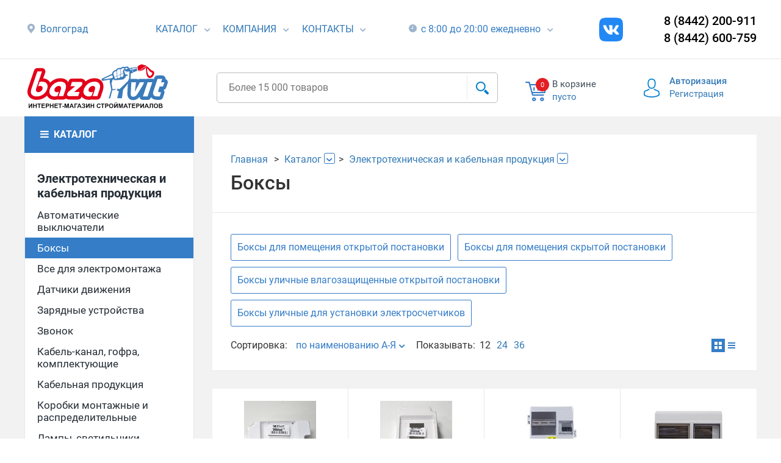

--- FILE ---
content_type: text/html; charset=UTF-8
request_url: https://bazavit.ru/catalog/boksy/
body_size: 32626
content:
<!DOCTYPE html>
<html xml:lang="ru" lang="ru">
<head>
	<meta http-equiv="X-UA-Compatible" content="IE=edge" />

	<meta http-equiv="Content-Type" content="text/html; charset=UTF-8" />
<meta name="robots" content="index, follow" />
<meta name="description" content="Боксы - купить в интернет-магазине «База ВИТ». Наши цены Вас удивят. Доставка по Волгограду и Волжскому." />
<link rel="canonical" href="https://bazavit.ru/catalog/boksy/" />
<link href="/bitrix/js/ui/design-tokens/dist/ui.design-tokens.css?171742224626358" type="text/css"  rel="stylesheet" />
<link href="/bitrix/js/ui/fonts/opensans/ui.font.opensans.css?16657360622555" type="text/css"  rel="stylesheet" />
<link href="/bitrix/js/main/popup/dist/main.popup.bundle.css?175130069731694" type="text/css"  rel="stylesheet" />
<link href="/bitrix/cache/css/s1/vit_mobile/page_53d0baf6df3b26b1d7fcb8b04f8a44df/page_53d0baf6df3b26b1d7fcb8b04f8a44df_v1.css?176577652836297" type="text/css"  rel="stylesheet" />
<link href="/bitrix/cache/css/s1/vit_mobile/template_c6a93c648d6edb3b7f910c0da3fbb422/template_c6a93c648d6edb3b7f910c0da3fbb422_v1.css?1765776523338486" type="text/css"  data-template-style="true" rel="stylesheet" />
<script>if(!window.BX)window.BX={};if(!window.BX.message)window.BX.message=function(mess){if(typeof mess==='object'){for(let i in mess) {BX.message[i]=mess[i];} return true;}};</script>
<script>(window.BX||top.BX).message({"pull_server_enabled":"N","pull_config_timestamp":0,"shared_worker_allowed":"Y","pull_guest_mode":"N","pull_guest_user_id":0,"pull_worker_mtime":1748422849});(window.BX||top.BX).message({"PULL_OLD_REVISION":"Для продолжения корректной работы с сайтом необходимо перезагрузить страницу."});</script>
<script>(window.BX||top.BX).message({"JS_CORE_LOADING":"Загрузка...","JS_CORE_NO_DATA":"- Нет данных -","JS_CORE_WINDOW_CLOSE":"Закрыть","JS_CORE_WINDOW_EXPAND":"Развернуть","JS_CORE_WINDOW_NARROW":"Свернуть в окно","JS_CORE_WINDOW_SAVE":"Сохранить","JS_CORE_WINDOW_CANCEL":"Отменить","JS_CORE_WINDOW_CONTINUE":"Продолжить","JS_CORE_H":"ч","JS_CORE_M":"м","JS_CORE_S":"с","JSADM_AI_HIDE_EXTRA":"Скрыть лишние","JSADM_AI_ALL_NOTIF":"Показать все","JSADM_AUTH_REQ":"Требуется авторизация!","JS_CORE_WINDOW_AUTH":"Войти","JS_CORE_IMAGE_FULL":"Полный размер"});</script>

<script src="/bitrix/js/main/core/core.js?1754575105511455"></script>

<script>BX.Runtime.registerExtension({"name":"main.core","namespace":"BX","loaded":true});</script>
<script>BX.setJSList(["\/bitrix\/js\/main\/core\/core_ajax.js","\/bitrix\/js\/main\/core\/core_promise.js","\/bitrix\/js\/main\/polyfill\/promise\/js\/promise.js","\/bitrix\/js\/main\/loadext\/loadext.js","\/bitrix\/js\/main\/loadext\/extension.js","\/bitrix\/js\/main\/polyfill\/promise\/js\/promise.js","\/bitrix\/js\/main\/polyfill\/find\/js\/find.js","\/bitrix\/js\/main\/polyfill\/includes\/js\/includes.js","\/bitrix\/js\/main\/polyfill\/matches\/js\/matches.js","\/bitrix\/js\/ui\/polyfill\/closest\/js\/closest.js","\/bitrix\/js\/main\/polyfill\/fill\/main.polyfill.fill.js","\/bitrix\/js\/main\/polyfill\/find\/js\/find.js","\/bitrix\/js\/main\/polyfill\/matches\/js\/matches.js","\/bitrix\/js\/main\/polyfill\/core\/dist\/polyfill.bundle.js","\/bitrix\/js\/main\/core\/core.js","\/bitrix\/js\/main\/polyfill\/intersectionobserver\/js\/intersectionobserver.js","\/bitrix\/js\/main\/lazyload\/dist\/lazyload.bundle.js","\/bitrix\/js\/main\/polyfill\/core\/dist\/polyfill.bundle.js","\/bitrix\/js\/main\/parambag\/dist\/parambag.bundle.js"]);
</script>
<script>BX.Runtime.registerExtension({"name":"fx","namespace":"window","loaded":true});</script>
<script>BX.Runtime.registerExtension({"name":"ui.design-tokens","namespace":"window","loaded":true});</script>
<script>BX.Runtime.registerExtension({"name":"ui.fonts.opensans","namespace":"window","loaded":true});</script>
<script>BX.Runtime.registerExtension({"name":"main.popup","namespace":"BX.Main","loaded":true});</script>
<script>BX.Runtime.registerExtension({"name":"popup","namespace":"window","loaded":true});</script>
<script type="extension/settings" data-extension="currency.currency-core">{"region":"ru"}</script>
<script>BX.Runtime.registerExtension({"name":"currency.currency-core","namespace":"BX.Currency","loaded":true});</script>
<script>BX.Runtime.registerExtension({"name":"currency","namespace":"window","loaded":true});</script>
<style>
.cookiesnotify .cookiesnotify__btn.cookiesnotify__btn-confirm {
--cookiesnotify-btn-confirm-bg-color: #357dc7;
--cookiesnotify-btn-confirm-border-color: #357dc7;
--cookiesnotify-btn-confirm-text-color: #ffffff;
} 
.cookiesnotify__agreement-link {
--cookiesnotify-link-text-color: #357dc7;
} 
</style>
<script>(window.BX||top.BX).message({"LANGUAGE_ID":"ru","FORMAT_DATE":"DD.MM.YYYY","FORMAT_DATETIME":"DD.MM.YYYY HH:MI:SS","COOKIE_PREFIX":"BITRIX_SM","SERVER_TZ_OFFSET":"10800","UTF_MODE":"Y","SITE_ID":"s1","SITE_DIR":"\/","USER_ID":"","SERVER_TIME":1768510883,"USER_TZ_OFFSET":0,"USER_TZ_AUTO":"Y","bitrix_sessid":"ce20012099fb452f045838080543ffd9"});</script>


<script  src="/bitrix/cache/js/s1/vit_mobile/kernel_main/kernel_main_v1.js?1765777439250135"></script>
<script src="/bitrix/js/pull/protobuf/protobuf.js?1598601636274055"></script>
<script src="/bitrix/js/pull/protobuf/model.js?159860163670928"></script>
<script src="/bitrix/js/main/core/core_promise.js?15561964485220"></script>
<script src="/bitrix/js/rest/client/rest.client.js?160369170817414"></script>
<script src="/bitrix/js/pull/client/pull.client.js?174842285083861"></script>
<script src="/bitrix/js/main/popup/dist/main.popup.bundle.js?1763368959119952"></script>
<script src="/bitrix/js/currency/currency-core/dist/currency-core.bundle.js?17199220848800"></script>
<script src="/bitrix/js/currency/core_currency.js?17199220841181"></script>
<script>BX.setJSList(["\/bitrix\/js\/main\/core\/core_fx.js","\/bitrix\/js\/main\/session.js","\/bitrix\/js\/main\/pageobject\/dist\/pageobject.bundle.js","\/bitrix\/js\/main\/core\/core_window.js","\/bitrix\/js\/main\/date\/main.date.js","\/bitrix\/js\/main\/core\/core_date.js","\/bitrix\/js\/main\/utils.js","\/local\/components\/vit\/catalog.smart.filter\/templates\/.default\/script.js","\/local\/components\/vit\/catalog.smart.filter\/templates\/.default\/vue.js","\/local\/components\/vit\/catalog.smart.filter\/templates\/.default\/lodash.core.min.js","\/local\/templates\/vit_mobile\/components\/bitrix\/catalog.section.list\/catalog_buttons\/script.js","\/local\/templates\/vit_mobile\/components\/bitrix\/catalog.section\/board\/script.js","\/local\/templates\/vit_mobile\/js\/jquery-2.2.0.js","\/local\/templates\/vit_mobile\/js\/cm.js","\/local\/templates\/vit_mobile\/js\/jquery.qtip.js","\/local\/templates\/vit_mobile\/js\/slick.js","\/local\/templates\/vit_mobile\/js\/jquery.magnific-popup.min.js","\/local\/templates\/vit_mobile\/js\/jquery.fs.stepper.min.js","\/local\/templates\/vit_mobile\/js\/jquery-ui.min.js","\/local\/templates\/vit_mobile\/js\/jquery.equalheight.js","\/local\/templates\/vit_mobile\/js\/cm2.js","\/local\/templates\/vit_mobile\/js\/cmIvan.js","\/local\/templates\/vit_mobile\/js\/adaptive.js","\/local\/templates\/vit_mobile\/plugins\/Inputmask\/dist\/min\/jquery.inputmask.bundle.min.js","\/local\/components\/vit\/search.title\/script.js","\/local\/templates\/vit_mobile\/components\/bitrix\/sale.basket.basket.line\/vit\/script.js","\/bitrix\/components\/s34web\/cookiesnotify\/templates\/.default\/script.js"]);</script>
<script>BX.setCSSList(["\/local\/components\/vit\/catalog.smart.filter\/templates\/.default\/style.css","\/local\/templates\/vit_mobile\/components\/bitrix\/breadcrumb\/catalog\/style.css","\/local\/templates\/vit_mobile\/components\/bitrix\/catalog.section\/board\/style.css","\/local\/templates\/vit_mobile\/components\/bitrix\/catalog.section\/board\/themes\/blue\/style.css","\/local\/templates\/vit_mobile\/css\/slick.css","\/local\/templates\/vit_mobile\/css\/jquery.qtip.css","\/local\/templates\/vit_mobile\/css\/magnific.popup.css","\/local\/templates\/vit_mobile\/css\/bootstrap.min.css","\/local\/templates\/vit_mobile\/css\/animation.css","\/local\/templates\/vit_mobile\/css\/fontello-codes.css","\/local\/templates\/vit_mobile\/css\/fontello-embedded.css","\/local\/templates\/vit_mobile\/css\/fontello.css","\/local\/templates\/vit_mobile\/css\/jquery-ui.structure.min.css","\/local\/templates\/vit_mobile\/css\/add_styles.css","\/local\/templates\/vit_mobile\/css\/default.css","\/local\/templates\/vit_mobile\/css\/stylesIvan.css","\/local\/templates\/vit_mobile\/css\/adaptive.css","\/local\/templates\/vit_mobile\/css\/custom.css","\/local\/templates\/vit_mobile\/components\/vit\/search.title\/header_search_mod\/style.css","\/local\/templates\/vit_mobile\/components\/bitrix\/sale.basket.basket.line\/vit\/style.css","\/local\/templates\/vit_mobile\/components\/bitrix\/system.auth.form\/vit\/style.css","\/bitrix\/components\/s34web\/cookiesnotify\/templates\/.default\/style.css","\/local\/templates\/vit_mobile\/template_styles.css"]);</script>
<script src="https://www.google.com/recaptcha/api.js?render=6LejykEiAAAAACCtTFUH_joChhRJsenuGpthJfjL"></script>
<script>window.recaptcha = { siteKey: "6LejykEiAAAAACCtTFUH_joChhRJsenuGpthJfjL", tokenLifeTime: 100 };</script>
<script src="/bitrix/js/b01110011.recaptcha/script.js"></script>
<style>.grecaptcha-badge {display: none;}</style>
<script>
					(function () {
						"use strict";

						var counter = function ()
						{
							var cookie = (function (name) {
								var parts = ("; " + document.cookie).split("; " + name + "=");
								if (parts.length == 2) {
									try {return JSON.parse(decodeURIComponent(parts.pop().split(";").shift()));}
									catch (e) {}
								}
							})("BITRIX_CONVERSION_CONTEXT_s1");

							if (cookie && cookie.EXPIRE >= BX.message("SERVER_TIME"))
								return;

							var request = new XMLHttpRequest();
							request.open("POST", "/bitrix/tools/conversion/ajax_counter.php", true);
							request.setRequestHeader("Content-type", "application/x-www-form-urlencoded");
							request.send(
								"SITE_ID="+encodeURIComponent("s1")+
								"&sessid="+encodeURIComponent(BX.bitrix_sessid())+
								"&HTTP_REFERER="+encodeURIComponent(document.referrer)
							);
						};

						if (window.frameRequestStart === true)
							BX.addCustomEvent("onFrameDataReceived", counter);
						else
							BX.ready(counter);
					})();
				</script>
<link rel="apple-touch-icon" sizes="180x180" href="/apple-touch-icon.png">
<link rel="manifest" href="/site.webmanifest">
<link rel="mask-icon" href="/safari-pinned-tab.svg" color="#387ab8">
<link rel="shortcut icon" href="/favicon.ico">
<meta name="msapplication-TileColor" content="#ffffff">
<meta name="theme-color" content="#ffffff">
<meta name="apple-mobile-web-app-title" content="Bazavit" />
<link rel="icon" type="image/svg+xml" href="/favicon.svg">
<link rel="icon" type="image/png" sizes="96x96" href="/favicon-96x96.png">



<script  src="/bitrix/cache/js/s1/vit_mobile/template_020d68519fd95f5ef9db41fcd1655519/template_020d68519fd95f5ef9db41fcd1655519_v1.js?1765776523667670"></script>
<script  src="/bitrix/cache/js/s1/vit_mobile/page_53e334a97d744ce45448bcb9f5b3620e/page_53e334a97d744ce45448bcb9f5b3620e_v1.js?1765776528151319"></script>
<script>
    if (typeof BX != 'undefined') {
        BX.ready(function () {
            BX.message({"MAIN_USER_CONSENT_REQUEST_TITLE":"Уведомление о Cookies","MAIN_USER_CONSENT_REQUEST_PREVIEW_TEXT":"Мы используем файлы Cookies. Они помогают улучшить ваше взаимодействие с сайтом.","MAIN_USER_CONSENT_REQUEST_BTN_ACCEPT":"Принять","MAIN_USER_CONSENT_REQUEST_BTN_REJECT":"Отказаться","MAIN_USER_CONSENT_REQUEST_LOADING":"Загрузка..","MAIN_USER_CONSENT_REQUEST_ERR_TEXT_LOAD":"Не удалось загрузить текст соглашения.","MAIN_USER_CONSENT_REQUEST_URL_CONFIRM":"Подробнее ознакомиться","MAIN_USER_CONSENT_REQUEST_CLOSE":"Закрыть","MAIN_USER_CONSENT_REQUEST_TITLE_FULL":"Политика обработки персональных данных","MAIN_USER_CONSENT_REQUEST_COOKIES":"Файлы cookies"});

            setTimeout(() => new CookieNotify({"AGREEMENT":{"ID":"1"},"LINK":"\/upload\/medialibrary\/789\/sfh4h36g8jehkcptadrglnks4q7r82y1\/Cookie_usage_policy.pdf","LINK_TEXT":"Политика обработки файлов cookie","TITLE_TEXT":"Уведомление о Cookies","MAIN_TEXT":"Оставаясь на нашем сайте, вы подтверждаете согласие на использование файлов cookie.\u003Cbr\u003E Эта информация помогает нам обеспечивать корректную работу сайта и улучшать качество предоставляемых услуг.","OVERLAY_ACTIVE":"N","DISABLE_OVERLAY_ON_LINK":"N","COOKIE_PREFIX":"BITRIX_SM"}), 1000);
        });
    }
</script>


	<title>Боксы – сравнить цены и купить на базе «ВИТ» в Волгограде</title>

	<meta name="viewport" content="width=device-width, initial-scale=1">
	
  <!--[if IE 7]>
	<link href="/local/templates/vit/css/fontello-ie7-codes.css" type="text/css"  data-template-style="true"  rel="stylesheet" />
	<link href="/local/templates/vit/css/fontello-ie7.css" type="text/css"  data-template-style="true"  rel="stylesheet" />
  <![endif]-->

</head>
<body class="bx-background-image bx-theme-" >
		
		<!-- Yandex.Metrika counter -->
	<script type="text/javascript" >
		(function (d, w, c) {
			(w[c] = w[c] || []).push(function() {
				try {
					w.yaCounter48314798 = new Ya.Metrika({
						id:48314798,
						clickmap:true,
						trackLinks:true,
						accurateTrackBounce:true,
						webvisor:true
					});
				} catch(e) { }
			});

			var n = d.getElementsByTagName("script")[0],
				s = d.createElement("script"),
				f = function () { n.parentNode.insertBefore(s, n); };
			s.type = "text/javascript";
			s.async = true;
			s.src = "https://mc.yandex.ru/metrika/watch.js";

			if (w.opera == "[object Opera]") {
				d.addEventListener("DOMContentLoaded", f, false);
			} else { f(); }
		})(document, window, "yandex_metrika_callbacks");
	</script>
	<noscript><div><img src="https://mc.yandex.ru/watch/48314798" style="position:absolute; left:-9999px;" alt="" /></div></noscript>
	<!-- /Yandex.Metrika counter -->
	<!-- Global site tag (gtag.js) - Google Analytics -->
	<script async src="https://www.googletagmanager.com/gtag/js?id=UA-89968281-23"></script>
	<script>
	  window.dataLayer = window.dataLayer || [];
	  function gtag(){dataLayer.push(arguments);}
	  gtag('js', new Date());

	  gtag('config', 'UA-89968281-23');
	</script>
	<!-- Meta Pixel Code -->
	

	<header>
		<div class="top-row">
			<div class="container">
				<div class="row header_one_line">
					<div class="col-lg-2 col-md-2">
						<i class="icon-location"></i>
						<span><a href="/about/contacts/">Волгоград</a></span>
					</div>
                    <div class="col-lg-8 com-md-8">
                        <div class="header_inner">
                            <div class="header_menu">
                                <ul class="header_menu-nav">
                                    <li>
                                        <span>
                                            <a href="/catalog/">Каталог</a>
                                        </span>
                                        <i class="icon-down-open-2 "></i>
                                    </li>
                                    <li>
                                        <span>
                                            <a href="/about/">Компания</a>
                                        </span>
                                        <i class="icon-down-open-2 "></i>
                                    </li>
                                    <li class="open-arrow-box">
                                        <span>
                                            <a href="/about/contacts/">Контакты</a>
                                            <div class="arrow-box-wrap">
                                                <div class="arrow_box">
                                                    <noindex>
                                                        <div class="row">
                                                            <div class="col-xs-6 arrow-tel">
                                                                По заказам:<br>
 (8442) 200-911<br>
 (8442) 60-07-59<br>
 +7 962-760-07-59<br>
 По доставке:<br>
 +7 960-870-18-03<br>                                                            </div>
                                                            <div class="col-xs-6 arrow-mail">
                                                                <a href="mailto:shop-bazavit@yandex.ru">shop-bazavit@yandex.ru</a><br/><br/>                                                            </div>
                                                        </div>
                                                    </noindex>
                                                </div>
                                                <a href="#callback_form" class="callback-btn">
                                                    Обратная связь для вопросов и предложений
                                                </a>
                                            </div>
                                        </span>
                                        <i class="icon-down-open-2 "></i>
                                    </li>
                                </ul>
                            </div>
                            <div class="header_work open-arrow-box">
                                <i class="icon-dark-clock"></i>
                                <span >
                                    с 8:00 до 20:00 ежедневно
                                    <div class="arrow-box-wrap">
                                        <div class="arrow_box">
                                            <div class="row">
                                                <div class="col-xs-6 arrow-tel">
                                                    Заказы принимаются круглосуточно, но обработка заказов происходит<br/>с 8:00 до 20:20.<br/><br/>Оператор перезвонит и уточнит время доставки.                                                </div>
                                                <div class="col-xs-6 arrow-mail">
                                                    По работе в праздничные дни информация будет размещена дополнительно.
                                                </div>
                                            </div>
                                        </div>
                                    </div>
                                </span>
                                <i class="icon-down-open-2"></i>
                            </div>
                            <div class="header_social">
                                <!-- noindex -->
                                <div class="social">
                                    <ul class="social__items">
                                        <li class="social__item inst">
                                            <!--<a class="insta__link" href="https://www.instagram.com/baza_vit/" target="_blank" rel="nofollow" title="Instagram">
</a>-->
<a class="vk__link" href="https://vk.com/bazavit" target="_blank" rel="nofollow" title="VK">
</a>
<!--<a class="social__link_text" href="https://www.instagram.com/baza_vit/" target="_blank" rel="nofollow" title="Instagram">@baza_vit</a>-->                                        </li>
                                    </ul>
                                </div>
                                <!-- /noindex -->
                            </div>
                        </div>
                    </div>
					<div class="col-lg-2 col-md-2 col-xs-2 phone-top"> <!-- col-lg-offset-1 -->
						<span class="phone">8 (8442) 200-911</span>
                        <span class="phone">8 (8442) 600-759</span>
					</div>
				</div>
			</div>
		</div>
		<div class="userline">
			<div class="pp-mobi-menu">
				<div class="close-mobi-catalog"><i class="icon-cancel"></i></div>
			</div>
			<div class="container">
				<div class="row userline-row">
					<div class="col-xs-3 logo">
						<a href="#" class="nav-btn-mobile"><span>&nbsp;</span></a>
						<a href="/" class="logo-img"><img width="802" src="/local/templates/vit/images/bazavit_main.svg" height="256">
</a>
					</div>
					<div class="col-xs-5 search-col">
						<div id="search">
	<form action="/catalog/">
			<input id="title-search-input" type="text" name="q" value="" autocomplete="off" class="search-input" placeholder="Более 15 000 товаров"/>
			<button class="search-btn" type="submit" name="s"><i class="icon-search"></i></button>
	</form>
</div>
<script>
	BX.ready(function(){
		new JCTitleSearch({
			'AJAX_PAGE' : '/catalog/boksy/',
			'CONTAINER_ID': 'search',
			'INPUT_ID': 'title-search-input',
			'MIN_QUERY_LEN': 2
		});
	});
</script>
					</div>
                                                            <div class="col-xs-2 social-mobile">
                        <ul class="social__items">
                            <li class="social__item inst">
                                <!--<a class="social__link" href="https://www.instagram.com/baza_vit/" target="_blank" rel="nofollow" title="Instagram">-->
<!--</a>
<a class="insta__link" href="https://www.instagram.com/baza_vit/" target="_blank" rel="nofollow" title="Instagram">
</a>-->
<a class="vk__link" href="https://vk.com/bazavit" target="_blank" rel="nofollow" title="VK">
</a>                            </li>
                        </ul>
                    </div>
                    					<div class="col-xs-2 cart-col">

						
<div class="shopping-cart">
	<a rel="nofollow" href="/personal/cart/">
		<div class="wrap-cart">
			<i class="icon-cart"></i>
			<span class="count-items">0</span>
		</div>
	</a>
	<span class="cart-top">В корзине</span>
	<span class="cart-bottom">

					<a rel="nofollow" href="/personal/cart/">пусто</a>
				
	</span>
</div>

					</div>
					<div class="col-xs-2 login-col">

						
    <div class="head-icon">&nbsp;</div>
    <a class="login-link" rel="nofollow" href="/auth/">Авторизация</a>
    <a class="reg-link" rel="nofollow" href="/auth/?register=yes&amp;backurl=%2Fcatalog%2Fboksy%2F">Регистрация</a>


					</div>
				</div>
			</div>
		</div>
	</header>

	
	<div class="content ">
		<div class="container">
								

		
		<div class="row" id="for-second-menu"></div>
<div class="row">
    

	 <script>if (window.location.hash != '' && window.location.hash != '#') top.BX.ajax.history.checkRedirectStart('bxajaxid', 'f275fcc24ee1199f1a8db1ae4630bd5d')</script><div id="comp_f275fcc24ee1199f1a8db1ae4630bd5d"><div class="row inner-catalog-page"><div class="col-xs-3 mob-side">
	
        		<a href="/catalog/" onclick="BX.ajax.insertToNode('/catalog/?bxajaxid=f275fcc24ee1199f1a8db1ae4630bd5d', 'comp_f275fcc24ee1199f1a8db1ae4630bd5d'); return false;"  class="catalog-head" >
			<i class="icon-menu"></i>
			<span>Каталог</span>
		</a>
		<div class="catalog-body">
			<ul class="left-menu left-menu_submenu">
				<li class="left-menu__item left-menu__item_header"><a href="/catalog/elektrotekhnicheskaya_i_kabelnaya_produktsiya/" onclick="BX.ajax.insertToNode('/catalog/elektrotekhnicheskaya_i_kabelnaya_produktsiya/?bxajaxid=f275fcc24ee1199f1a8db1ae4630bd5d', 'comp_f275fcc24ee1199f1a8db1ae4630bd5d'); return false;"  >Электротехническая и кабельная продукция</a></li>
					<li class="left-menu__item"><a href="/catalog/avtomaticheskie_vyklyuchateli/" onclick="BX.ajax.insertToNode('/catalog/avtomaticheskie_vyklyuchateli/?bxajaxid=f275fcc24ee1199f1a8db1ae4630bd5d', 'comp_f275fcc24ee1199f1a8db1ae4630bd5d'); return false;"  >Автоматические выключатели</a></li><li class="left-menu__item left-menu__item_selected"><a href="/catalog/boksy/" onclick="BX.ajax.insertToNode('/catalog/boksy/?bxajaxid=f275fcc24ee1199f1a8db1ae4630bd5d', 'comp_f275fcc24ee1199f1a8db1ae4630bd5d'); return false;"  >Боксы</a></li><li class="left-menu__item"><a href="/catalog/vse_dlya_elektromontazha/" onclick="BX.ajax.insertToNode('/catalog/vse_dlya_elektromontazha/?bxajaxid=f275fcc24ee1199f1a8db1ae4630bd5d', 'comp_f275fcc24ee1199f1a8db1ae4630bd5d'); return false;"  >Все для электромонтажа</a></li><li class="left-menu__item"><a href="/catalog/datchiki_dvizheniya/" onclick="BX.ajax.insertToNode('/catalog/datchiki_dvizheniya/?bxajaxid=f275fcc24ee1199f1a8db1ae4630bd5d', 'comp_f275fcc24ee1199f1a8db1ae4630bd5d'); return false;"  >Датчики движения</a></li><li class="left-menu__item"><a href="/catalog/zaryadnye_ustroystva/" onclick="BX.ajax.insertToNode('/catalog/zaryadnye_ustroystva/?bxajaxid=f275fcc24ee1199f1a8db1ae4630bd5d', 'comp_f275fcc24ee1199f1a8db1ae4630bd5d'); return false;"  >Зарядные устройства</a></li><li class="left-menu__item"><a href="/catalog/zvonok/" onclick="BX.ajax.insertToNode('/catalog/zvonok/?bxajaxid=f275fcc24ee1199f1a8db1ae4630bd5d', 'comp_f275fcc24ee1199f1a8db1ae4630bd5d'); return false;"  >Звонок</a></li><li class="left-menu__item"><a href="/catalog/kabel_kanal_gofra_komplektuyushchie/" onclick="BX.ajax.insertToNode('/catalog/kabel_kanal_gofra_komplektuyushchie/?bxajaxid=f275fcc24ee1199f1a8db1ae4630bd5d', 'comp_f275fcc24ee1199f1a8db1ae4630bd5d'); return false;"  >Кабель-канал, гофра, комплектующие</a></li><li class="left-menu__item"><a href="/catalog/kabelnaya_produktsiya/" onclick="BX.ajax.insertToNode('/catalog/kabelnaya_produktsiya/?bxajaxid=f275fcc24ee1199f1a8db1ae4630bd5d', 'comp_f275fcc24ee1199f1a8db1ae4630bd5d'); return false;"  >Кабельная продукция</a></li><li class="left-menu__item"><a href="/catalog/korobki_montazhnye_i_raspredelitelnye/" onclick="BX.ajax.insertToNode('/catalog/korobki_montazhnye_i_raspredelitelnye/?bxajaxid=f275fcc24ee1199f1a8db1ae4630bd5d', 'comp_f275fcc24ee1199f1a8db1ae4630bd5d'); return false;"  >Коробки монтажные и распределительные</a></li><li class="left-menu__item"><a href="/catalog/lampy_svetilniki_fonari_komplektuyushchie/" onclick="BX.ajax.insertToNode('/catalog/lampy_svetilniki_fonari_komplektuyushchie/?bxajaxid=f275fcc24ee1199f1a8db1ae4630bd5d', 'comp_f275fcc24ee1199f1a8db1ae4630bd5d'); return false;"  >Лампы, светильники, фонари, комплектующие</a></li><li class="left-menu__item"><a href="/catalog/patrony_vilki/" onclick="BX.ajax.insertToNode('/catalog/patrony_vilki/?bxajaxid=f275fcc24ee1199f1a8db1ae4630bd5d', 'comp_f275fcc24ee1199f1a8db1ae4630bd5d'); return false;"  >Патроны</a></li><li class="left-menu__item"><a href="/catalog/rozetki_vyklyuchateli_ramki/" onclick="BX.ajax.insertToNode('/catalog/rozetki_vyklyuchateli_ramki/?bxajaxid=f275fcc24ee1199f1a8db1ae4630bd5d', 'comp_f275fcc24ee1199f1a8db1ae4630bd5d'); return false;"  >Розетки, выключатели, рамки</a></li><li class="left-menu__item"><a href="/catalog/stabilizatory/" onclick="BX.ajax.insertToNode('/catalog/stabilizatory/?bxajaxid=f275fcc24ee1199f1a8db1ae4630bd5d', 'comp_f275fcc24ee1199f1a8db1ae4630bd5d'); return false;"  >Стабилизаторы</a></li><li class="left-menu__item"><a href="/catalog/schetchiki_elektricheskie/" onclick="BX.ajax.insertToNode('/catalog/schetchiki_elektricheskie/?bxajaxid=f275fcc24ee1199f1a8db1ae4630bd5d', 'comp_f275fcc24ee1199f1a8db1ae4630bd5d'); return false;"  >Счетчики электрические</a></li><li class="left-menu__item"><a href="/catalog/transformatory/" onclick="BX.ajax.insertToNode('/catalog/transformatory/?bxajaxid=f275fcc24ee1199f1a8db1ae4630bd5d', 'comp_f275fcc24ee1199f1a8db1ae4630bd5d'); return false;"  >Трансформаторы</a></li><li class="left-menu__item"><a href="/catalog/troyniki_perekhodniki/" onclick="BX.ajax.insertToNode('/catalog/troyniki_perekhodniki/?bxajaxid=f275fcc24ee1199f1a8db1ae4630bd5d', 'comp_f275fcc24ee1199f1a8db1ae4630bd5d'); return false;"  >Тройники, переходники</a></li><li class="left-menu__item"><a href="/catalog/udliniteli_komplektuyushchie/" onclick="BX.ajax.insertToNode('/catalog/udliniteli_komplektuyushchie/?bxajaxid=f275fcc24ee1199f1a8db1ae4630bd5d', 'comp_f275fcc24ee1199f1a8db1ae4630bd5d'); return false;"  >Удлинители, комплектующие</a></li><li class="left-menu__item"><a href="/catalog/elementy_pitaniya/" onclick="BX.ajax.insertToNode('/catalog/elementy_pitaniya/?bxajaxid=f275fcc24ee1199f1a8db1ae4630bd5d', 'comp_f275fcc24ee1199f1a8db1ae4630bd5d'); return false;"  >Элементы питания</a></li>			</ul>
		</div>
		
<div id="smart-filter-template" style="display:none !important;">
	
	<form v-on:submit="submitForm" v-if="!!parameters.length" name="filter-form" :class="[filterUpdating ? 'filter-updating' : '']">
	
	
		<div class="column-tile__row one-filter" v-for="(item, id) in parameters" v-if="Object.keys(item.VALUES).length > 0">
			<div class="filter-caption">
				<span class="filter-caption__name">{{ item.NAME }}</span><span v-if="item.NAME == 'Цена'">, руб.</span>
								
			</div>

			<component v-on:update="update" :is="'sf-field-' + (item.DISPLAY_TYPE ? item.DISPLAY_TYPE.toLowerCase() : 'a')" :values="item.VALUES"></component>
			
		</div>
		
		<input type="hidden" name="set_filter" value="Применить" />
		
		<div class="column-tile__row">
			<button class="btn filter-form__submit" type="submit">Применить</button>
			<a :href="smartFilter.FORM_ACTION + '?del_filter=del'" class="link link_aux filter-form__clean">Очистить фильтры</a>
		</div>
		
	</form>
	
</div>



<div id="sf-field-f-template" style="display:none !important;">
	<div>

		<span v-if="isCheckedElements" @click="dropFilter" href="#" class="drop-filter icon-close" title="Отчистить фильтр"></span>
	
		<label v-for="(value, key, index) in initValues" v-if="showAll || index < needShow" :class="['cbx', value.DISABLED ? 'disabled' : '']" :title="'Доступно: ' + value.ELEMENT_COUNT">
			<input class="cbx__input" :name="value.CONTROL_NAME" type="checkbox" :value="value.HTML_VALUE" v-model="value.CHECKED">
			<span class="cbx__mark no-select"></span>
			<span class="cbx__text">{{ value.VALUE }}</span>
		</label>
		<a class="link link_aux link_toggle" v-if="allValues > needShow">
			<span v-if="!showAll" @click="setShowAll(true)">еще({{ allValues - needShow }})</span>
			<span v-else @click="setShowAll(false)">скрыть</span>
		</a>
	</div>
</div>

<div id="sf-field-a-template" style="display:none !important;">
	
	<div>

		<span v-if="isChanged" @click="dropFilter" href="#" class="drop-filter icon-close" title="Отчистить фильтр"></span>

		<div class="price-range-slider" :data-max="values.MAX.VALUE" :data-min="values.MIN.VALUE"></div>
		<div class="price-range-inputs">
			<input :name="values.MIN.CONTROL_NAME" v-model.number="currentMin" data-type="price-range-min" class="price-range" />
			<input :name="values.MAX.CONTROL_NAME" v-model.number="currentMax" data-type="price-range-max" class="price-range" />
		</div>
	</div>
	
</div>

<div id="sf-field-k-template" style="display:none !important;">
	<div>

		<span v-if="!!checked" @click="dropFilter" href="#" class="drop-filter icon-close" title="Отчистить фильтр"></span>

		<label v-for="(value, index) in showValues" v-if="showAll || index < needShow" :class="['cbx', value.DISABLED ? 'disabled' : '']" :title="'Доступно: ' + value.ELEMENT_COUNT">
			<input class="cbx__input" :name="value.CONTROL_NAME_ALT" type="radio" :value="value.HTML_VALUE_ALT" v-model="checked">
			<span class="cbx__mark no-select"></span>
			<span class="cbx__text">{{ value.VALUE }}</span>
		</label>
		<a class="link link_aux link_toggle" v-if="allValues > needShow">
			<span v-if="!showAll" @click="setShowAll(true)">еще({{ allValues - needShow }})</span>
			<span v-else @click="setShowAll(false)">скрыть</span>
		</a>
	</div>
</div>



<div class="column-tile filters" id="vit-filter">
	<smart-filter></smart-filter>
</div>


<script>
	$(function(){
		filterInit({'FACET_FILTER':false,'COMBO':[{'215':'N','345':'N','346':false,'439':false,'347':false,'176':'14733','348':false,'349':false,'190':false,'445':false,'458':false,'192':false,'196':false,'377':false,'233':false,'234':false,'380':false,'237':false,'239':false,'240':false,'241':false,'242':false,'386':false,'243':false,'244':false,'245':false,'246':false,'247':false,'723':false,'256':false,'260':false,'806':false,'725':false,'354':'Нет','690':false,'692':false,'694':false,'695':false,'698':false,'699':false,'700':false,'701':false,'704':false,'708':false,'709':false,'711':false,'686':'N','712':false,'457':false,'713':false,'819':false,'820':false,'821':false,'822':false,'823':false,'719':false,'824':false,'825':false,'721':false,'722':false,'817':false,'827':false,'818':false,'828':false,'829':false,'724':false,'726':false,'815':false,'728':false,'816':false,'729':false,'731':false,'813':false,'485':false,'814':false,'493':false,'494':false,'496':false,'513':false,'406':false,'525':false,'811':false,'407':false,'741':false,'812':false,'408':false,'527':false,'742':false,'409':false,'743':false,'410':false,'529':false,'415':false,'531':false,'747':false,'809':false,'810':false,'748':false,'428':false,'429':false,'430':false,'431':false,'753':false,'546':false,'756':false,'448':false,'449':false,'453':false,'551':false,'454':false,'761':false,'455':false,'460':false,'555':false,'463':'NO','765':false,'568':false,'767':false,'769':false,'770':false,'772':false,'774':false,'775':false,'776':false,'808':false,'779':false,'780':false,'781':false,'782':false,'785':false,'786':false,'787':false,'788':false,'789':false,'790':false,'793':false,'796':false,'797':false,'805':false,'798':false,'799':false,'800':false,'802':false,'803':false,'22':false,'Цена':''},{'215':'N','345':'N','346':false,'439':false,'347':false,'176':'12097','348':false,'349':false,'190':false,'445':false,'458':false,'192':false,'196':false,'377':false,'233':false,'234':false,'380':false,'237':false,'239':false,'240':false,'241':false,'242':false,'386':false,'243':false,'244':false,'245':false,'246':false,'247':false,'723':false,'256':false,'260':false,'806':false,'725':false,'354':'Нет','690':false,'692':false,'694':false,'695':false,'698':false,'699':false,'700':false,'701':false,'704':false,'708':false,'709':false,'711':false,'686':'N','712':false,'457':false,'713':false,'819':false,'820':false,'821':false,'822':false,'823':false,'719':false,'824':false,'825':false,'721':false,'722':false,'817':false,'827':false,'818':false,'828':false,'829':false,'724':false,'726':false,'815':false,'728':false,'816':false,'729':false,'731':false,'813':false,'485':false,'814':false,'493':false,'494':false,'496':false,'513':false,'406':false,'525':false,'811':false,'407':false,'741':false,'812':false,'408':false,'527':false,'742':false,'409':false,'743':false,'410':false,'529':false,'415':false,'531':false,'747':false,'809':false,'810':false,'748':false,'428':false,'429':false,'430':false,'431':false,'753':false,'546':false,'756':false,'448':false,'449':false,'453':false,'551':false,'454':false,'761':false,'455':false,'460':false,'555':false,'463':'NO','765':false,'568':false,'767':false,'769':false,'770':false,'772':false,'774':false,'775':false,'776':false,'808':false,'779':false,'780':false,'781':false,'782':false,'785':false,'786':false,'787':false,'788':false,'789':false,'790':false,'793':false,'796':false,'797':false,'805':false,'798':false,'799':false,'800':false,'802':false,'803':false,'22':false,'Цена':''},{'215':'N','345':'N','346':false,'439':false,'347':false,'176':'28930','348':false,'349':false,'190':false,'445':false,'458':false,'192':false,'196':false,'377':false,'233':false,'234':false,'380':false,'237':false,'239':false,'240':false,'241':false,'242':false,'386':false,'243':false,'244':false,'245':false,'246':false,'247':false,'723':false,'256':false,'260':false,'806':false,'725':false,'354':'Нет','690':false,'692':false,'694':false,'695':false,'698':false,'699':false,'700':false,'701':false,'704':false,'708':false,'709':false,'711':false,'686':'N','712':false,'457':false,'713':false,'819':false,'820':false,'821':false,'822':false,'823':false,'719':false,'824':false,'825':false,'721':false,'722':false,'817':false,'827':false,'818':false,'828':false,'829':false,'724':false,'726':false,'815':false,'728':false,'816':false,'729':false,'731':false,'813':false,'485':false,'814':false,'493':false,'494':false,'496':false,'513':false,'406':false,'525':false,'811':false,'407':false,'741':false,'812':false,'408':false,'527':false,'742':false,'409':false,'743':false,'410':false,'529':false,'415':false,'531':false,'747':false,'809':false,'810':false,'748':false,'428':false,'429':false,'430':false,'431':false,'753':false,'546':false,'756':false,'448':false,'449':false,'453':false,'551':false,'454':false,'761':false,'455':false,'460':false,'555':false,'463':'NO','765':false,'568':false,'767':false,'769':false,'770':false,'772':false,'774':false,'775':false,'776':false,'808':false,'779':false,'780':false,'781':false,'782':false,'785':false,'786':false,'787':false,'788':false,'789':false,'790':false,'793':false,'796':false,'797':false,'805':false,'798':false,'799':false,'800':false,'802':false,'803':false,'22':false,'Цена':''},{'215':'N','345':'N','346':false,'439':false,'347':false,'176':'49473','348':false,'349':false,'190':false,'445':false,'458':false,'192':false,'196':false,'377':false,'233':false,'234':false,'380':false,'237':false,'239':false,'240':false,'241':false,'242':false,'386':false,'243':false,'244':false,'245':false,'246':false,'247':false,'723':false,'256':false,'260':false,'806':false,'725':false,'354':'Нет','690':false,'692':false,'694':false,'695':false,'698':false,'699':false,'700':false,'701':false,'704':false,'708':false,'709':false,'711':false,'686':'N','712':false,'457':false,'713':false,'819':false,'820':false,'821':false,'822':false,'823':false,'719':false,'824':false,'825':false,'721':false,'722':false,'817':false,'827':false,'818':false,'828':false,'829':false,'724':false,'726':false,'815':false,'728':false,'816':false,'729':false,'731':false,'813':false,'485':false,'814':false,'493':false,'494':false,'496':false,'513':false,'406':false,'525':false,'811':false,'407':false,'741':false,'812':false,'408':false,'527':false,'742':false,'409':false,'743':false,'410':false,'529':false,'415':false,'531':false,'747':false,'809':false,'810':false,'748':false,'428':false,'429':false,'430':false,'431':false,'753':false,'546':false,'756':false,'448':false,'449':false,'453':false,'551':false,'454':false,'761':false,'455':false,'460':false,'555':false,'463':'NO','765':false,'568':false,'767':false,'769':false,'770':false,'772':false,'774':false,'775':false,'776':false,'808':false,'779':false,'780':false,'781':false,'782':false,'785':false,'786':false,'787':false,'788':false,'789':false,'790':false,'793':false,'796':false,'797':false,'805':false,'798':false,'799':false,'800':false,'802':false,'803':false,'22':false,'Цена':''},{'215':'N','345':'N','346':false,'439':false,'347':false,'176':'78332','348':false,'349':false,'190':false,'445':false,'458':false,'192':false,'196':false,'377':false,'233':false,'234':false,'380':false,'237':false,'239':false,'240':false,'241':false,'242':false,'386':false,'243':false,'244':false,'245':false,'246':false,'247':false,'723':false,'256':false,'260':false,'806':false,'725':false,'354':'Нет','690':false,'692':false,'694':false,'695':false,'698':false,'699':false,'700':false,'701':false,'704':false,'708':false,'709':false,'711':false,'686':'N','712':false,'457':false,'713':false,'819':false,'820':false,'821':false,'822':false,'823':false,'719':false,'824':false,'825':false,'721':false,'722':false,'817':false,'827':false,'818':false,'828':false,'829':false,'724':false,'726':false,'815':false,'728':false,'816':false,'729':false,'731':false,'813':false,'485':false,'814':false,'493':false,'494':false,'496':false,'513':false,'406':false,'525':false,'811':false,'407':false,'741':false,'812':false,'408':false,'527':false,'742':false,'409':false,'743':false,'410':false,'529':false,'415':false,'531':false,'747':false,'809':false,'810':false,'748':false,'428':false,'429':false,'430':false,'431':false,'753':false,'546':false,'756':false,'448':false,'449':false,'453':false,'551':false,'454':false,'761':false,'455':false,'460':false,'555':false,'463':'NO','765':false,'568':false,'767':false,'769':false,'770':false,'772':false,'774':false,'775':false,'776':false,'808':false,'779':false,'780':false,'781':false,'782':false,'785':false,'786':false,'787':false,'788':false,'789':false,'790':false,'793':false,'796':false,'797':false,'805':false,'798':false,'799':false,'800':false,'802':false,'803':false,'22':false,'Цена':''},{'215':'N','345':'N','346':false,'439':false,'347':false,'176':'05519','348':false,'349':false,'190':false,'445':false,'458':false,'192':false,'196':false,'377':false,'233':false,'234':false,'380':false,'237':false,'239':false,'240':false,'241':false,'242':false,'386':false,'243':false,'244':false,'245':false,'246':false,'247':false,'723':false,'256':false,'260':false,'806':false,'725':false,'354':'Нет','690':false,'692':false,'694':false,'695':false,'698':false,'699':false,'700':false,'701':false,'704':false,'708':false,'709':false,'711':false,'686':'N','712':false,'457':false,'713':false,'819':false,'820':false,'821':false,'822':false,'823':false,'719':false,'824':false,'825':false,'721':false,'722':false,'817':false,'827':false,'818':false,'828':false,'829':false,'724':false,'726':false,'815':false,'728':false,'816':false,'729':false,'731':false,'813':false,'485':false,'814':false,'493':false,'494':false,'496':false,'513':false,'406':false,'525':false,'811':false,'407':false,'741':false,'812':false,'408':false,'527':false,'742':false,'409':false,'743':false,'410':false,'529':false,'415':false,'531':false,'747':false,'809':false,'810':false,'748':false,'428':false,'429':false,'430':false,'431':false,'753':false,'546':false,'756':false,'448':false,'449':false,'453':false,'551':false,'454':false,'761':false,'455':false,'460':false,'555':false,'463':'NO','765':false,'568':false,'767':false,'769':false,'770':false,'772':false,'774':false,'775':false,'776':false,'808':false,'779':false,'780':false,'781':false,'782':false,'785':false,'786':false,'787':false,'788':false,'789':false,'790':false,'793':false,'796':false,'797':false,'805':false,'798':false,'799':false,'800':false,'802':false,'803':false,'22':false,'Цена':''},{'215':'N','345':'N','346':false,'439':false,'347':false,'176':'63542','348':false,'349':false,'190':false,'445':false,'458':false,'192':false,'196':false,'377':false,'233':false,'234':false,'380':false,'237':false,'239':false,'240':false,'241':false,'242':false,'386':false,'243':false,'244':false,'245':false,'246':false,'247':false,'723':false,'256':false,'260':false,'806':false,'725':false,'354':'Нет','690':false,'692':false,'694':false,'695':false,'698':false,'699':false,'700':false,'701':false,'704':false,'708':false,'709':false,'711':false,'686':'N','712':false,'457':false,'713':false,'819':false,'820':false,'821':false,'822':false,'823':false,'719':false,'824':false,'825':false,'721':false,'722':false,'817':false,'827':false,'818':false,'828':false,'829':false,'724':false,'726':false,'815':false,'728':false,'816':false,'729':false,'731':false,'813':false,'485':false,'814':false,'493':false,'494':false,'496':false,'513':false,'406':false,'525':false,'811':false,'407':false,'741':false,'812':false,'408':false,'527':false,'742':false,'409':false,'743':false,'410':false,'529':false,'415':false,'531':false,'747':false,'809':false,'810':false,'748':false,'428':false,'429':false,'430':false,'431':false,'753':false,'546':false,'756':false,'448':false,'449':false,'453':false,'551':false,'454':false,'761':false,'455':false,'460':false,'555':false,'463':'NO','765':false,'568':false,'767':false,'769':false,'770':false,'772':false,'774':false,'775':false,'776':false,'808':false,'779':false,'780':false,'781':false,'782':false,'785':false,'786':false,'787':false,'788':false,'789':false,'790':false,'793':false,'796':false,'797':false,'805':false,'798':false,'799':false,'800':false,'802':false,'803':false,'22':false,'Цена':''},{'215':'N','345':'N','346':false,'439':false,'347':false,'176':'63547','348':false,'349':false,'190':false,'445':false,'458':false,'192':false,'196':false,'377':false,'233':false,'234':false,'380':false,'237':false,'239':false,'240':false,'241':false,'242':false,'386':false,'243':false,'244':false,'245':false,'246':false,'247':false,'723':false,'256':false,'260':false,'806':false,'725':false,'354':'Нет','690':false,'692':false,'694':false,'695':false,'698':false,'699':false,'700':false,'701':false,'704':false,'708':false,'709':false,'711':false,'686':'N','712':false,'457':false,'713':false,'819':false,'820':false,'821':false,'822':false,'823':false,'719':false,'824':false,'825':false,'721':false,'722':false,'817':false,'827':false,'818':false,'828':false,'829':false,'724':false,'726':false,'815':false,'728':false,'816':false,'729':false,'731':false,'813':false,'485':false,'814':false,'493':false,'494':false,'496':false,'513':false,'406':false,'525':false,'811':false,'407':false,'741':false,'812':false,'408':false,'527':false,'742':false,'409':false,'743':false,'410':false,'529':false,'415':false,'531':false,'747':false,'809':false,'810':false,'748':false,'428':false,'429':false,'430':false,'431':false,'753':false,'546':false,'756':false,'448':false,'449':false,'453':false,'551':false,'454':false,'761':false,'455':false,'460':false,'555':false,'463':'NO','765':false,'568':false,'767':false,'769':false,'770':false,'772':false,'774':false,'775':false,'776':false,'808':false,'779':false,'780':false,'781':false,'782':false,'785':false,'786':false,'787':false,'788':false,'789':false,'790':false,'793':false,'796':false,'797':false,'805':false,'798':false,'799':false,'800':false,'802':false,'803':false,'22':false,'Цена':''},{'215':'N','345':'N','346':false,'439':false,'347':false,'176':'12195','348':false,'349':false,'190':false,'445':false,'458':false,'192':false,'196':false,'377':false,'233':false,'234':false,'380':false,'237':false,'239':false,'240':false,'241':false,'242':false,'386':false,'243':false,'244':false,'245':false,'246':false,'247':false,'723':false,'256':false,'260':false,'806':false,'725':false,'354':'Нет','690':false,'692':false,'694':false,'695':false,'698':false,'699':false,'700':false,'701':false,'704':false,'708':false,'709':false,'711':false,'686':'N','712':false,'457':false,'713':false,'819':false,'820':false,'821':false,'822':false,'823':false,'719':false,'824':false,'825':false,'721':false,'722':false,'817':false,'827':false,'818':false,'828':false,'829':false,'724':false,'726':false,'815':false,'728':false,'816':false,'729':false,'731':false,'813':false,'485':false,'814':false,'493':false,'494':false,'496':false,'513':false,'406':false,'525':false,'811':false,'407':false,'741':false,'812':false,'408':false,'527':false,'742':false,'409':false,'743':false,'410':false,'529':false,'415':false,'531':false,'747':false,'809':false,'810':false,'748':false,'428':false,'429':false,'430':false,'431':false,'753':false,'546':false,'756':false,'448':false,'449':false,'453':false,'551':false,'454':false,'761':false,'455':false,'460':false,'555':false,'463':'NO','765':false,'568':false,'767':false,'769':false,'770':false,'772':false,'774':false,'775':false,'776':false,'808':false,'779':false,'780':false,'781':false,'782':false,'785':false,'786':false,'787':false,'788':false,'789':false,'790':false,'793':false,'796':false,'797':false,'805':false,'798':false,'799':false,'800':false,'802':false,'803':false,'22':false,'Цена':''},{'215':'N','345':'N','346':false,'439':false,'347':false,'176':'87023','348':false,'349':false,'190':false,'445':false,'458':false,'192':false,'196':false,'377':false,'233':false,'234':false,'380':false,'237':false,'239':false,'240':false,'241':false,'242':false,'386':false,'243':false,'244':false,'245':false,'246':false,'247':false,'723':false,'256':false,'260':false,'806':false,'725':false,'354':'Нет','690':false,'692':false,'694':false,'695':false,'698':false,'699':false,'700':false,'701':false,'704':false,'708':false,'709':false,'711':false,'686':'N','712':false,'457':false,'713':false,'819':false,'820':false,'821':false,'822':false,'823':false,'719':false,'824':false,'825':false,'721':false,'722':false,'817':false,'827':false,'818':false,'828':false,'829':false,'724':false,'726':false,'815':false,'728':false,'816':false,'729':false,'731':false,'813':false,'485':false,'814':false,'493':false,'494':false,'496':false,'513':false,'406':false,'525':false,'811':false,'407':false,'741':false,'812':false,'408':false,'527':false,'742':false,'409':false,'743':false,'410':false,'529':false,'415':false,'531':false,'747':false,'809':false,'810':false,'748':false,'428':false,'429':false,'430':false,'431':false,'753':false,'546':false,'756':false,'448':false,'449':false,'453':false,'551':false,'454':false,'761':false,'455':false,'460':false,'555':false,'463':'NO','765':false,'568':false,'767':false,'769':false,'770':false,'772':false,'774':false,'775':false,'776':false,'808':false,'779':false,'780':false,'781':false,'782':false,'785':false,'786':false,'787':false,'788':false,'789':false,'790':false,'793':false,'796':false,'797':false,'805':false,'798':false,'799':false,'800':false,'802':false,'803':false,'22':false,'Цена':''},{'215':'N','345':'N','346':false,'439':false,'347':false,'176':'63545','348':false,'349':false,'190':false,'445':false,'458':false,'192':false,'196':false,'377':false,'233':false,'234':false,'380':false,'237':false,'239':false,'240':false,'241':false,'242':false,'386':false,'243':false,'244':false,'245':false,'246':false,'247':false,'723':false,'256':false,'260':false,'806':false,'725':false,'354':'Нет','690':false,'692':false,'694':false,'695':false,'698':false,'699':false,'700':false,'701':false,'704':false,'708':false,'709':false,'711':false,'686':'N','712':false,'457':false,'713':false,'819':false,'820':false,'821':false,'822':false,'823':false,'719':false,'824':false,'825':false,'721':false,'722':false,'817':false,'827':false,'818':false,'828':false,'829':false,'724':false,'726':false,'815':false,'728':false,'816':false,'729':false,'731':false,'813':false,'485':false,'814':false,'493':false,'494':false,'496':false,'513':false,'406':false,'525':false,'811':false,'407':false,'741':false,'812':false,'408':false,'527':false,'742':false,'409':false,'743':false,'410':false,'529':false,'415':false,'531':false,'747':false,'809':false,'810':false,'748':false,'428':false,'429':false,'430':false,'431':false,'753':false,'546':false,'756':false,'448':false,'449':false,'453':false,'551':false,'454':false,'761':false,'455':false,'460':false,'555':false,'463':'NO','765':false,'568':false,'767':false,'769':false,'770':false,'772':false,'774':false,'775':false,'776':false,'808':false,'779':false,'780':false,'781':false,'782':false,'785':false,'786':false,'787':false,'788':false,'789':false,'790':false,'793':false,'796':false,'797':false,'805':false,'798':false,'799':false,'800':false,'802':false,'803':false,'22':false,'Цена':''},{'215':'N','345':'N','346':false,'439':false,'347':false,'176':'63549','348':false,'349':false,'190':false,'445':false,'458':false,'192':false,'196':false,'377':false,'233':false,'234':false,'380':false,'237':false,'239':false,'240':false,'241':false,'242':false,'386':false,'243':false,'244':false,'245':false,'246':false,'247':false,'723':false,'256':false,'260':false,'806':false,'725':false,'354':'Нет','690':false,'692':false,'694':false,'695':false,'698':false,'699':false,'700':false,'701':false,'704':false,'708':false,'709':false,'711':false,'686':'N','712':false,'457':false,'713':false,'819':false,'820':false,'821':false,'822':false,'823':false,'719':false,'824':false,'825':false,'721':false,'722':false,'817':false,'827':false,'818':false,'828':false,'829':false,'724':false,'726':false,'815':false,'728':false,'816':false,'729':false,'731':false,'813':false,'485':false,'814':false,'493':false,'494':false,'496':false,'513':false,'406':false,'525':false,'811':false,'407':false,'741':false,'812':false,'408':false,'527':false,'742':false,'409':false,'743':false,'410':false,'529':false,'415':false,'531':false,'747':false,'809':false,'810':false,'748':false,'428':false,'429':false,'430':false,'431':false,'753':false,'546':false,'756':false,'448':false,'449':false,'453':false,'551':false,'454':false,'761':false,'455':false,'460':false,'555':false,'463':'NO','765':false,'568':false,'767':false,'769':false,'770':false,'772':false,'774':false,'775':false,'776':false,'808':false,'779':false,'780':false,'781':false,'782':false,'785':false,'786':false,'787':false,'788':false,'789':false,'790':false,'793':false,'796':false,'797':false,'805':false,'798':false,'799':false,'800':false,'802':false,'803':false,'22':false,'Цена':''},{'215':'N','345':'N','346':false,'439':false,'347':false,'176':'45774','348':false,'349':false,'190':false,'445':false,'458':false,'192':false,'196':false,'377':false,'233':false,'234':false,'380':false,'237':false,'239':false,'240':false,'241':false,'242':false,'386':false,'243':false,'244':false,'245':false,'246':false,'247':false,'723':false,'256':false,'260':false,'806':false,'725':false,'354':'Нет','690':false,'692':false,'694':false,'695':false,'698':false,'699':false,'700':false,'701':false,'704':false,'708':false,'709':false,'711':false,'686':'N','712':false,'457':false,'713':false,'819':false,'820':false,'821':false,'822':false,'823':false,'719':false,'824':false,'825':false,'721':false,'722':false,'817':false,'827':false,'818':false,'828':false,'829':false,'724':false,'726':false,'815':false,'728':false,'816':false,'729':false,'731':false,'813':false,'485':false,'814':false,'493':false,'494':false,'496':false,'513':false,'406':false,'525':false,'811':false,'407':false,'741':false,'812':false,'408':false,'527':false,'742':false,'409':false,'743':false,'410':false,'529':false,'415':false,'531':false,'747':false,'809':false,'810':false,'748':false,'428':false,'429':false,'430':false,'431':false,'753':false,'546':false,'756':false,'448':false,'449':false,'453':false,'551':false,'454':false,'761':false,'455':false,'460':false,'555':false,'463':'NO','765':false,'568':false,'767':false,'769':false,'770':false,'772':false,'774':false,'775':false,'776':false,'808':false,'779':false,'780':false,'781':false,'782':false,'785':false,'786':false,'787':false,'788':false,'789':false,'790':false,'793':false,'796':false,'797':false,'805':false,'798':false,'799':false,'800':false,'802':false,'803':false,'22':false,'Цена':''},{'215':'N','345':'N','346':false,'439':false,'347':false,'176':'63548','348':false,'349':false,'190':false,'445':false,'458':false,'192':false,'196':false,'377':false,'233':false,'234':false,'380':false,'237':false,'239':false,'240':false,'241':false,'242':false,'386':false,'243':false,'244':false,'245':false,'246':false,'247':false,'723':false,'256':false,'260':false,'806':false,'725':false,'354':'Нет','690':false,'692':false,'694':false,'695':false,'698':false,'699':false,'700':false,'701':false,'704':false,'708':false,'709':false,'711':false,'686':'N','712':false,'457':false,'713':false,'819':false,'820':false,'821':false,'822':false,'823':false,'719':false,'824':false,'825':false,'721':false,'722':false,'817':false,'827':false,'818':false,'828':false,'829':false,'724':false,'726':false,'815':false,'728':false,'816':false,'729':false,'731':false,'813':false,'485':false,'814':false,'493':false,'494':false,'496':false,'513':false,'406':false,'525':false,'811':false,'407':false,'741':false,'812':false,'408':false,'527':false,'742':false,'409':false,'743':false,'410':false,'529':false,'415':false,'531':false,'747':false,'809':false,'810':false,'748':false,'428':false,'429':false,'430':false,'431':false,'753':false,'546':false,'756':false,'448':false,'449':false,'453':false,'551':false,'454':false,'761':false,'455':false,'460':false,'555':false,'463':'NO','765':false,'568':false,'767':false,'769':false,'770':false,'772':false,'774':false,'775':false,'776':false,'808':false,'779':false,'780':false,'781':false,'782':false,'785':false,'786':false,'787':false,'788':false,'789':false,'790':false,'793':false,'796':false,'797':false,'805':false,'798':false,'799':false,'800':false,'802':false,'803':false,'22':false,'Цена':''},{'215':'N','345':'N','346':false,'439':false,'347':false,'176':'46118','348':false,'349':false,'190':false,'445':false,'458':false,'192':false,'196':false,'377':false,'233':false,'234':false,'380':false,'237':false,'239':false,'240':false,'241':false,'242':false,'386':false,'243':false,'244':false,'245':false,'246':false,'247':false,'723':false,'256':false,'260':false,'806':false,'725':false,'354':'Нет','690':false,'692':false,'694':false,'695':false,'698':false,'699':false,'700':false,'701':false,'704':false,'708':false,'709':false,'711':false,'686':'N','712':false,'457':false,'713':false,'819':false,'820':false,'821':false,'822':false,'823':false,'719':false,'824':false,'825':false,'721':false,'722':false,'817':false,'827':false,'818':false,'828':false,'829':false,'724':false,'726':false,'815':false,'728':false,'816':false,'729':false,'731':false,'813':false,'485':false,'814':false,'493':false,'494':false,'496':false,'513':false,'406':false,'525':false,'811':false,'407':false,'741':false,'812':false,'408':false,'527':false,'742':false,'409':false,'743':false,'410':false,'529':false,'415':false,'531':false,'747':false,'809':false,'810':false,'748':false,'428':false,'429':false,'430':false,'431':false,'753':false,'546':false,'756':false,'448':false,'449':false,'453':false,'551':false,'454':false,'761':false,'455':false,'460':false,'555':false,'463':'NO','765':false,'568':false,'767':false,'769':false,'770':false,'772':false,'774':false,'775':false,'776':false,'808':false,'779':false,'780':false,'781':false,'782':false,'785':false,'786':false,'787':false,'788':false,'789':false,'790':false,'793':false,'796':false,'797':false,'805':false,'798':false,'799':false,'800':false,'802':false,'803':false,'22':false,'Цена':''},{'215':'N','345':'N','346':false,'439':false,'347':false,'176':'28112','348':false,'349':false,'190':false,'445':false,'458':false,'192':false,'196':false,'377':false,'233':false,'234':false,'380':false,'237':false,'239':false,'240':false,'241':false,'242':false,'386':false,'243':false,'244':false,'245':false,'246':false,'247':false,'723':false,'256':false,'260':false,'806':false,'725':false,'354':'Нет','690':false,'692':false,'694':false,'695':false,'698':false,'699':false,'700':false,'701':false,'704':false,'708':false,'709':false,'711':false,'686':'N','712':false,'457':false,'713':false,'819':false,'820':false,'821':false,'822':false,'823':false,'719':false,'824':false,'825':false,'721':false,'722':false,'817':false,'827':false,'818':false,'828':false,'829':false,'724':false,'726':false,'815':false,'728':false,'816':false,'729':false,'731':false,'813':false,'485':false,'814':false,'493':false,'494':false,'496':false,'513':false,'406':false,'525':false,'811':false,'407':false,'741':false,'812':false,'408':false,'527':false,'742':false,'409':false,'743':false,'410':false,'529':false,'415':false,'531':false,'747':false,'809':false,'810':false,'748':false,'428':false,'429':false,'430':false,'431':false,'753':false,'546':false,'756':false,'448':false,'449':false,'453':false,'551':false,'454':false,'761':false,'455':false,'460':false,'555':false,'463':'NO','765':false,'568':false,'767':false,'769':false,'770':false,'772':false,'774':false,'775':false,'776':false,'808':false,'779':false,'780':false,'781':false,'782':false,'785':false,'786':false,'787':false,'788':false,'789':false,'790':false,'793':false,'796':false,'797':false,'805':false,'798':false,'799':false,'800':false,'802':false,'803':false,'22':false,'Цена':''},{'215':'N','345':'N','346':false,'439':false,'347':false,'176':'63550','348':false,'349':false,'190':false,'445':false,'458':false,'192':false,'196':false,'377':false,'233':false,'234':false,'380':false,'237':false,'239':false,'240':false,'241':false,'242':false,'386':false,'243':false,'244':false,'245':false,'246':false,'247':false,'723':false,'256':false,'260':false,'806':false,'725':false,'354':'Нет','690':false,'692':false,'694':false,'695':false,'698':false,'699':false,'700':false,'701':false,'704':false,'708':false,'709':false,'711':false,'686':'N','712':false,'457':false,'713':false,'819':false,'820':false,'821':false,'822':false,'823':false,'719':false,'824':false,'825':false,'721':false,'722':false,'817':false,'827':false,'818':false,'828':false,'829':false,'724':false,'726':false,'815':false,'728':false,'816':false,'729':false,'731':false,'813':false,'485':false,'814':false,'493':false,'494':false,'496':false,'513':false,'406':false,'525':false,'811':false,'407':false,'741':false,'812':false,'408':false,'527':false,'742':false,'409':false,'743':false,'410':false,'529':false,'415':false,'531':false,'747':false,'809':false,'810':false,'748':false,'428':false,'429':false,'430':false,'431':false,'753':false,'546':false,'756':false,'448':false,'449':false,'453':false,'551':false,'454':false,'761':false,'455':false,'460':false,'555':false,'463':'NO','765':false,'568':false,'767':false,'769':false,'770':false,'772':false,'774':false,'775':false,'776':false,'808':false,'779':false,'780':false,'781':false,'782':false,'785':false,'786':false,'787':false,'788':false,'789':false,'790':false,'793':false,'796':false,'797':false,'805':false,'798':false,'799':false,'800':false,'802':false,'803':false,'22':false,'Цена':''},{'215':'N','345':'N','346':false,'439':false,'347':false,'176':'63543','348':false,'349':false,'190':false,'445':false,'458':false,'192':false,'196':false,'377':false,'233':false,'234':false,'380':false,'237':false,'239':false,'240':false,'241':false,'242':false,'386':false,'243':false,'244':false,'245':false,'246':false,'247':false,'723':false,'256':false,'260':false,'806':false,'725':false,'354':'Нет','690':false,'692':false,'694':false,'695':false,'698':false,'699':false,'700':false,'701':false,'704':false,'708':false,'709':false,'711':false,'686':'N','712':false,'457':false,'713':false,'819':false,'820':false,'821':false,'822':false,'823':false,'719':false,'824':false,'825':false,'721':false,'722':false,'817':false,'827':false,'818':false,'828':false,'829':false,'724':false,'726':false,'815':false,'728':false,'816':false,'729':false,'731':false,'813':false,'485':false,'814':false,'493':false,'494':false,'496':false,'513':false,'406':false,'525':false,'811':false,'407':false,'741':false,'812':false,'408':false,'527':false,'742':false,'409':false,'743':false,'410':false,'529':false,'415':false,'531':false,'747':false,'809':false,'810':false,'748':false,'428':false,'429':false,'430':false,'431':false,'753':false,'546':false,'756':false,'448':false,'449':false,'453':false,'551':false,'454':false,'761':false,'455':false,'460':false,'555':false,'463':'NO','765':false,'568':false,'767':false,'769':false,'770':false,'772':false,'774':false,'775':false,'776':false,'808':false,'779':false,'780':false,'781':false,'782':false,'785':false,'786':false,'787':false,'788':false,'789':false,'790':false,'793':false,'796':false,'797':false,'805':false,'798':false,'799':false,'800':false,'802':false,'803':false,'22':false,'Цена':''},{'215':'N','345':'N','346':false,'439':false,'347':false,'176':'74127','348':false,'349':false,'190':false,'445':false,'458':false,'192':false,'196':false,'377':false,'233':false,'234':false,'380':false,'237':false,'239':false,'240':false,'241':false,'242':false,'386':false,'243':false,'244':false,'245':false,'246':false,'247':false,'723':false,'256':false,'260':false,'806':false,'725':false,'354':'Нет','690':false,'692':false,'694':false,'695':false,'698':false,'699':false,'700':false,'701':false,'704':false,'708':false,'709':false,'711':false,'686':'N','712':false,'457':false,'713':false,'819':false,'820':false,'821':false,'822':false,'823':false,'719':false,'824':false,'825':false,'721':false,'722':false,'817':false,'827':false,'818':false,'828':false,'829':false,'724':false,'726':false,'815':false,'728':false,'816':false,'729':false,'731':false,'813':false,'485':false,'814':false,'493':false,'494':false,'496':false,'513':false,'406':false,'525':false,'811':false,'407':false,'741':false,'812':false,'408':false,'527':false,'742':false,'409':false,'743':false,'410':false,'529':false,'415':false,'531':false,'747':false,'809':false,'810':false,'748':false,'428':false,'429':false,'430':false,'431':false,'753':false,'546':false,'756':false,'448':false,'449':false,'453':false,'551':false,'454':false,'761':false,'455':false,'460':false,'555':false,'463':'NO','765':false,'568':false,'767':false,'769':false,'770':false,'772':false,'774':false,'775':false,'776':false,'808':false,'779':false,'780':false,'781':false,'782':false,'785':false,'786':false,'787':false,'788':false,'789':false,'790':false,'793':false,'796':false,'797':false,'805':false,'798':false,'799':false,'800':false,'802':false,'803':false,'22':false,'Цена':''},{'215':'N','345':'N','346':false,'439':false,'347':false,'176':'63546','348':false,'349':false,'190':false,'445':false,'458':false,'192':false,'196':false,'377':false,'233':false,'234':false,'380':false,'237':false,'239':false,'240':false,'241':false,'242':false,'386':false,'243':false,'244':false,'245':false,'246':false,'247':false,'723':false,'256':false,'260':false,'806':false,'725':false,'354':'Нет','690':false,'692':false,'694':false,'695':false,'698':false,'699':false,'700':false,'701':false,'704':false,'708':false,'709':false,'711':false,'686':'N','712':false,'457':false,'713':false,'819':false,'820':false,'821':false,'822':false,'823':false,'719':false,'824':false,'825':false,'721':false,'722':false,'817':false,'827':false,'818':false,'828':false,'829':false,'724':false,'726':false,'815':false,'728':false,'816':false,'729':false,'731':false,'813':false,'485':false,'814':false,'493':false,'494':false,'496':false,'513':false,'406':false,'525':false,'811':false,'407':false,'741':false,'812':false,'408':false,'527':false,'742':false,'409':false,'743':false,'410':false,'529':false,'415':false,'531':false,'747':false,'809':false,'810':false,'748':false,'428':false,'429':false,'430':false,'431':false,'753':false,'546':false,'756':false,'448':false,'449':false,'453':false,'551':false,'454':false,'761':false,'455':false,'460':false,'555':false,'463':'NO','765':false,'568':false,'767':false,'769':false,'770':false,'772':false,'774':false,'775':false,'776':false,'808':false,'779':false,'780':false,'781':false,'782':false,'785':false,'786':false,'787':false,'788':false,'789':false,'790':false,'793':false,'796':false,'797':false,'805':false,'798':false,'799':false,'800':false,'802':false,'803':false,'22':false,'Цена':''},{'215':'N','345':'N','346':false,'439':false,'347':false,'176':'50205','348':false,'349':false,'190':false,'445':false,'458':false,'192':false,'196':false,'377':false,'233':false,'234':false,'380':false,'237':false,'239':false,'240':false,'241':false,'242':false,'386':false,'243':false,'244':false,'245':false,'246':false,'247':false,'723':false,'256':false,'260':false,'806':false,'725':false,'354':'Нет','690':false,'692':false,'694':false,'695':false,'698':false,'699':false,'700':false,'701':false,'704':false,'708':false,'709':false,'711':false,'686':'N','712':false,'457':false,'713':false,'819':false,'820':false,'821':false,'822':false,'823':false,'719':false,'824':false,'825':false,'721':false,'722':false,'817':false,'827':false,'818':false,'828':false,'829':false,'724':false,'726':false,'815':false,'728':false,'816':false,'729':false,'731':false,'813':false,'485':false,'814':false,'493':false,'494':false,'496':false,'513':false,'406':false,'525':false,'811':false,'407':false,'741':false,'812':false,'408':false,'527':false,'742':false,'409':false,'743':false,'410':false,'529':false,'415':false,'531':false,'747':false,'809':false,'810':false,'748':false,'428':false,'429':false,'430':false,'431':false,'753':false,'546':false,'756':false,'448':false,'449':false,'453':false,'551':false,'454':false,'761':false,'455':false,'460':false,'555':false,'463':'NO','765':false,'568':false,'767':false,'769':false,'770':false,'772':false,'774':false,'775':false,'776':false,'808':false,'779':false,'780':false,'781':false,'782':false,'785':false,'786':false,'787':false,'788':false,'789':false,'790':false,'793':false,'796':false,'797':false,'805':false,'798':false,'799':false,'800':false,'802':false,'803':false,'22':false,'Цена':''},{'215':'N','345':'N','346':false,'439':false,'347':false,'176':'67225','348':false,'349':false,'190':false,'445':false,'458':false,'192':false,'196':false,'377':false,'233':false,'234':false,'380':false,'237':false,'239':false,'240':false,'241':false,'242':false,'386':false,'243':false,'244':false,'245':false,'246':false,'247':false,'723':false,'256':false,'260':false,'806':false,'725':false,'354':'Нет','690':false,'692':false,'694':false,'695':false,'698':false,'699':false,'700':false,'701':false,'704':false,'708':false,'709':false,'711':false,'686':'N','712':false,'457':false,'713':false,'819':false,'820':false,'821':false,'822':false,'823':false,'719':false,'824':false,'825':false,'721':false,'722':false,'817':false,'827':false,'818':false,'828':false,'829':false,'724':false,'726':false,'815':false,'728':false,'816':false,'729':false,'731':false,'813':false,'485':false,'814':false,'493':false,'494':false,'496':false,'513':false,'406':false,'525':false,'811':false,'407':false,'741':false,'812':false,'408':false,'527':false,'742':false,'409':false,'743':false,'410':false,'529':false,'415':false,'531':false,'747':false,'809':false,'810':false,'748':false,'428':false,'429':false,'430':false,'431':false,'753':false,'546':false,'756':false,'448':false,'449':false,'453':false,'551':false,'454':false,'761':false,'455':false,'460':false,'555':false,'463':'NO','765':false,'568':false,'767':false,'769':false,'770':false,'772':false,'774':false,'775':false,'776':false,'808':false,'779':false,'780':false,'781':false,'782':false,'785':false,'786':false,'787':false,'788':false,'789':false,'790':false,'793':false,'796':false,'797':false,'805':false,'798':false,'799':false,'800':false,'802':false,'803':false,'22':false,'Цена':''},{'215':'N','345':'N','346':false,'439':false,'347':false,'176':'05758','348':false,'349':false,'190':false,'445':false,'458':false,'192':false,'196':false,'377':false,'233':false,'234':false,'380':false,'237':false,'239':false,'240':false,'241':false,'242':false,'386':false,'243':false,'244':false,'245':false,'246':false,'247':false,'723':false,'256':false,'260':false,'806':false,'725':false,'354':'Нет','690':false,'692':false,'694':false,'695':false,'698':false,'699':false,'700':false,'701':false,'704':false,'708':false,'709':false,'711':false,'686':'N','712':false,'457':false,'713':false,'819':false,'820':false,'821':false,'822':false,'823':false,'719':false,'824':false,'825':false,'721':false,'722':false,'817':false,'827':false,'818':false,'828':false,'829':false,'724':false,'726':false,'815':false,'728':false,'816':false,'729':false,'731':false,'813':false,'485':false,'814':false,'493':false,'494':false,'496':false,'513':false,'406':false,'525':false,'811':false,'407':false,'741':false,'812':false,'408':false,'527':false,'742':false,'409':false,'743':false,'410':false,'529':false,'415':false,'531':false,'747':false,'809':false,'810':false,'748':false,'428':false,'429':false,'430':false,'431':false,'753':false,'546':false,'756':false,'448':false,'449':false,'453':false,'551':false,'454':false,'761':false,'455':false,'460':false,'555':false,'463':'NO','765':false,'568':false,'767':false,'769':false,'770':false,'772':false,'774':false,'775':false,'776':false,'808':false,'779':false,'780':false,'781':false,'782':false,'785':false,'786':false,'787':false,'788':false,'789':false,'790':false,'793':false,'796':false,'797':false,'805':false,'798':false,'799':false,'800':false,'802':false,'803':false,'22':false,'Цена':''}],'PRICES':{'Цена':{'ID':'22','CODE':'Цена','SORT':'100','BASE':'Y','XML_ID':'3e57f6bc-07fe-477a-a565-8b6b0d00f785','TITLE':'','~TITLE':'','SELECT':'CATALOG_GROUP_22','SELECT_EXTENDED':['PRICE_22','CURRENCY_22','SCALED_PRICE_22'],'CAN_VIEW':true,'CAN_BUY':true}},'FILTER_PROPERTIES':'','PROPERTY_COUNT':'144','PROPERTY_ID_LIST':['215','345','346','439','347','176','348','349','190','445','458','192','196','377','233','234','380','237','239','240','241','242','386','243','244','245','246','247','723','256','260','806','725','354','690','692','694','695','698','699','700','701','704','708','709','711','686','712','457','713','819','820','821','822','823','719','824','825','721','722','817','827','818','828','829','724','726','815','728','816','729','731','813','485','814','493','494','496','513','406','525','811','407','741','812','408','527','742','409','743','410','529','415','531','747','809','810','748','428','429','430','431','753','546','756','448','449','453','551','454','761','455','460','555','463','765','568','767','769','770','772','774','775','776','808','779','780','781','782','785','786','787','788','789','790','793','796','797','805','798','799','800','802','803'],'ITEMS':[{'ID':'22','CODE':'Цена','URL_ID':'%D1%86%D0%B5%D0%BD%D0%B0','~NAME':'Цена','NAME':'Цена','PRICE':true,'VALUES':{'MIN':{'CONTROL_ID':'arrCatalogFilter_P22_MIN','CONTROL_NAME':'arrCatalogFilter_P22_MIN'},'MAX':{'CONTROL_ID':'arrCatalogFilter_P22_MAX','CONTROL_NAME':'arrCatalogFilter_P22_MAX'}},'ENCODED_ID':'b6d767d2f8ed5d21a44b0e5886680cb9'},{'ID':'770','IBLOCK_ID':'10','CODE':'TIP_DISKA','~NAME':'Тип диска','NAME':'Тип диска','PROPERTY_TYPE':'L','USER_TYPE':'','USER_TYPE_SETTINGS':'a:0:{}','DISPLAY_TYPE':'F','DISPLAY_EXPANDED':'','FILTER_HINT':'','VALUES':[]},{'ID':'455','IBLOCK_ID':'10','CODE':'SHIRINA_SHVA_DO','~NAME':'Ширина шва, до','NAME':'Ширина шва, до','PROPERTY_TYPE':'L','USER_TYPE':'','USER_TYPE_SETTINGS':'a:0:{}','DISPLAY_TYPE':'F','DISPLAY_EXPANDED':'','FILTER_HINT':'','VALUES':[]},{'ID':'546','IBLOCK_ID':'10','CODE':'SORT_1','~NAME':'Сорт','NAME':'Сорт','PROPERTY_TYPE':'L','USER_TYPE':'','USER_TYPE_SETTINGS':'a:0:{}','DISPLAY_TYPE':'F','DISPLAY_EXPANDED':'','FILTER_HINT':'','VALUES':[]},{'ID':'809','IBLOCK_ID':'10','CODE':'TIP_TOVARA_5','~NAME':'тип товара','NAME':'тип товара','PROPERTY_TYPE':'L','USER_TYPE':'','USER_TYPE_SETTINGS':'a:0:{}','DISPLAY_TYPE':'F','DISPLAY_EXPANDED':'','FILTER_HINT':'','VALUES':[]},{'ID':'742','IBLOCK_ID':'10','CODE':'RASPOLOZHENIE_MOYKI','~NAME':'Расположение мойки','NAME':'Расположение мойки','PROPERTY_TYPE':'L','USER_TYPE':'','USER_TYPE_SETTINGS':'a:0:{}','DISPLAY_TYPE':'F','DISPLAY_EXPANDED':'','FILTER_HINT':'','VALUES':[]},{'ID':'406','IBLOCK_ID':'10','CODE':'TOLSHCHINA_STENKI','~NAME':'Толщина стенки','NAME':'Толщина стенки','PROPERTY_TYPE':'L','USER_TYPE':'','USER_TYPE_SETTINGS':'a:0:{}','DISPLAY_TYPE':'F','DISPLAY_EXPANDED':'','FILTER_HINT':'','VALUES':[]},{'ID':'803','IBLOCK_ID':'10','CODE':'TORGOVAYA_MARKA','~NAME':'Торговая марка','NAME':'Торговая марка','PROPERTY_TYPE':'L','USER_TYPE':'','USER_TYPE_SETTINGS':'a:0:{}','DISPLAY_TYPE':'F','DISPLAY_EXPANDED':'','FILTER_HINT':'','VALUES':[]},{'ID':'349','IBLOCK_ID':'10','CODE':'PROIZVODITELNOST','~NAME':'Производительность, м3/ч','NAME':'Производительность, м3/ч','PROPERTY_TYPE':'L','USER_TYPE':'','USER_TYPE_SETTINGS':'a:0:{}','DISPLAY_TYPE':'F','DISPLAY_EXPANDED':'Y','FILTER_HINT':'','VALUES':[]},{'ID':'348','IBLOCK_ID':'10','CODE':'ZAK_VIT','~NAME':'ZAK_VIT','NAME':'ZAK_VIT','PROPERTY_TYPE':'L','USER_TYPE':'','USER_TYPE_SETTINGS':'a:0:{}','DISPLAY_TYPE':'F','DISPLAY_EXPANDED':'','FILTER_HINT':'','VALUES':[]},{'ID':'176','IBLOCK_ID':'10','CODE':'CML2_ARTICLE','~NAME':'Код','NAME':'Код','PROPERTY_TYPE':'S','USER_TYPE':'','USER_TYPE_SETTINGS':'a:0:{}','DISPLAY_TYPE':'F','DISPLAY_EXPANDED':'Y','FILTER_HINT':'','VALUES':{'05519':{'CONTROL_ID':'arrCatalogFilter_176_453963721','CONTROL_NAME':'arrCatalogFilter_176_453963721','CONTROL_NAME_ALT':'arrCatalogFilter_176','HTML_VALUE_ALT':'453963721','HTML_VALUE':'Y','VALUE':'05519','SORT':'0','UPPER':'05519','FLAG':'','URL_ID':'05519'},'05758':{'CONTROL_ID':'arrCatalogFilter_176_199347765','CONTROL_NAME':'arrCatalogFilter_176_199347765','CONTROL_NAME_ALT':'arrCatalogFilter_176','HTML_VALUE_ALT':'199347765','HTML_VALUE':'Y','VALUE':'05758','SORT':'0','UPPER':'05758','FLAG':'','URL_ID':'05758'},'12097':{'CONTROL_ID':'arrCatalogFilter_176_2450758436','CONTROL_NAME':'arrCatalogFilter_176_2450758436','CONTROL_NAME_ALT':'arrCatalogFilter_176','HTML_VALUE_ALT':'2450758436','HTML_VALUE':'Y','VALUE':'12097','SORT':'0','UPPER':'12097','FLAG':'','URL_ID':'12097'},'12195':{'CONTROL_ID':'arrCatalogFilter_176_2111803455','CONTROL_NAME':'arrCatalogFilter_176_2111803455','CONTROL_NAME_ALT':'arrCatalogFilter_176','HTML_VALUE_ALT':'2111803455','HTML_VALUE':'Y','VALUE':'12195','SORT':'0','UPPER':'12195','FLAG':'','URL_ID':'12195'},'14733':{'CONTROL_ID':'arrCatalogFilter_176_1337327342','CONTROL_NAME':'arrCatalogFilter_176_1337327342','CONTROL_NAME_ALT':'arrCatalogFilter_176','HTML_VALUE_ALT':'1337327342','HTML_VALUE':'Y','VALUE':'14733','SORT':'0','UPPER':'14733','FLAG':'','URL_ID':'14733'},'28112':{'CONTROL_ID':'arrCatalogFilter_176_58660128','CONTROL_NAME':'arrCatalogFilter_176_58660128','CONTROL_NAME_ALT':'arrCatalogFilter_176','HTML_VALUE_ALT':'58660128','HTML_VALUE':'Y','VALUE':'28112','SORT':'0','UPPER':'28112','FLAG':'','URL_ID':'28112'},'28930':{'CONTROL_ID':'arrCatalogFilter_176_3511961398','CONTROL_NAME':'arrCatalogFilter_176_3511961398','CONTROL_NAME_ALT':'arrCatalogFilter_176','HTML_VALUE_ALT':'3511961398','HTML_VALUE':'Y','VALUE':'28930','SORT':'0','UPPER':'28930','FLAG':'','URL_ID':'28930'},'45774':{'CONTROL_ID':'arrCatalogFilter_176_3319875164','CONTROL_NAME':'arrCatalogFilter_176_3319875164','CONTROL_NAME_ALT':'arrCatalogFilter_176','HTML_VALUE_ALT':'3319875164','HTML_VALUE':'Y','VALUE':'45774','SORT':'0','UPPER':'45774','FLAG':'','URL_ID':'45774'},'46118':{'CONTROL_ID':'arrCatalogFilter_176_2352316077','CONTROL_NAME':'arrCatalogFilter_176_2352316077','CONTROL_NAME_ALT':'arrCatalogFilter_176','HTML_VALUE_ALT':'2352316077','HTML_VALUE':'Y','VALUE':'46118','SORT':'0','UPPER':'46118','FLAG':'','URL_ID':'46118'},'49473':{'CONTROL_ID':'arrCatalogFilter_176_320197150','CONTROL_NAME':'arrCatalogFilter_176_320197150','CONTROL_NAME_ALT':'arrCatalogFilter_176','HTML_VALUE_ALT':'320197150','HTML_VALUE':'Y','VALUE':'49473','SORT':'0','UPPER':'49473','FLAG':'','URL_ID':'49473'},'50205':{'CONTROL_ID':'arrCatalogFilter_176_4057135972','CONTROL_NAME':'arrCatalogFilter_176_4057135972','CONTROL_NAME_ALT':'arrCatalogFilter_176','HTML_VALUE_ALT':'4057135972','HTML_VALUE':'Y','VALUE':'50205','SORT':'0','UPPER':'50205','FLAG':'','URL_ID':'50205'},'63542':{'CONTROL_ID':'arrCatalogFilter_176_1535142008','CONTROL_NAME':'arrCatalogFilter_176_1535142008','CONTROL_NAME_ALT':'arrCatalogFilter_176','HTML_VALUE_ALT':'1535142008','HTML_VALUE':'Y','VALUE':'63542','SORT':'0','UPPER':'63542','FLAG':'','URL_ID':'63542'},'63543':{'CONTROL_ID':'arrCatalogFilter_176_747067630','CONTROL_NAME':'arrCatalogFilter_176_747067630','CONTROL_NAME_ALT':'arrCatalogFilter_176','HTML_VALUE_ALT':'747067630','HTML_VALUE':'Y','VALUE':'63543','SORT':'0','UPPER':'63543','FLAG':'','URL_ID':'63543'},'63545':{'CONTROL_ID':'arrCatalogFilter_176_3320118747','CONTROL_NAME':'arrCatalogFilter_176_3320118747','CONTROL_NAME_ALT':'arrCatalogFilter_176','HTML_VALUE_ALT':'3320118747','HTML_VALUE':'Y','VALUE':'63545','SORT':'0','UPPER':'63545','FLAG':'','URL_ID':'63545'},'63546':{'CONTROL_ID':'arrCatalogFilter_176_1559080033','CONTROL_NAME':'arrCatalogFilter_176_1559080033','CONTROL_NAME_ALT':'arrCatalogFilter_176','HTML_VALUE_ALT':'1559080033','HTML_VALUE':'Y','VALUE':'63546','SORT':'0','UPPER':'63546','FLAG':'','URL_ID':'63546'},'63547':{'CONTROL_ID':'arrCatalogFilter_176_736795895','CONTROL_NAME':'arrCatalogFilter_176_736795895','CONTROL_NAME_ALT':'arrCatalogFilter_176','HTML_VALUE_ALT':'736795895','HTML_VALUE':'Y','VALUE':'63547','SORT':'0','UPPER':'63547','FLAG':'','URL_ID':'63547'},'63548':{'CONTROL_ID':'arrCatalogFilter_176_3142943078','CONTROL_NAME':'arrCatalogFilter_176_3142943078','CONTROL_NAME_ALT':'arrCatalogFilter_176','HTML_VALUE_ALT':'3142943078','HTML_VALUE':'Y','VALUE':'63548','SORT':'0','UPPER':'63548','FLAG':'','URL_ID':'63548'},'63549':{'CONTROL_ID':'arrCatalogFilter_176_3427971568','CONTROL_NAME':'arrCatalogFilter_176_3427971568','CONTROL_NAME_ALT':'arrCatalogFilter_176','HTML_VALUE_ALT':'3427971568','HTML_VALUE':'Y','VALUE':'63549','SORT':'0','UPPER':'63549','FLAG':'','URL_ID':'63549'},'63550':{'CONTROL_ID':'arrCatalogFilter_176_2895460373','CONTROL_NAME':'arrCatalogFilter_176_2895460373','CONTROL_NAME_ALT':'arrCatalogFilter_176','HTML_VALUE_ALT':'2895460373','HTML_VALUE':'Y','VALUE':'63550','SORT':'0','UPPER':'63550','FLAG':'','URL_ID':'63550'},'67225':{'CONTROL_ID':'arrCatalogFilter_176_429120399','CONTROL_NAME':'arrCatalogFilter_176_429120399','CONTROL_NAME_ALT':'arrCatalogFilter_176','HTML_VALUE_ALT':'429120399','HTML_VALUE':'Y','VALUE':'67225','SORT':'0','UPPER':'67225','FLAG':'','URL_ID':'67225'},'74127':{'CONTROL_ID':'arrCatalogFilter_176_3658384036','CONTROL_NAME':'arrCatalogFilter_176_3658384036','CONTROL_NAME_ALT':'arrCatalogFilter_176','HTML_VALUE_ALT':'3658384036','HTML_VALUE':'Y','VALUE':'74127','SORT':'0','UPPER':'74127','FLAG':'','URL_ID':'74127'},'78332':{'CONTROL_ID':'arrCatalogFilter_176_4197264572','CONTROL_NAME':'arrCatalogFilter_176_4197264572','CONTROL_NAME_ALT':'arrCatalogFilter_176','HTML_VALUE_ALT':'4197264572','HTML_VALUE':'Y','VALUE':'78332','SORT':'0','UPPER':'78332','FLAG':'','URL_ID':'78332'},'87023':{'CONTROL_ID':'arrCatalogFilter_176_1279530165','CONTROL_NAME':'arrCatalogFilter_176_1279530165','CONTROL_NAME_ALT':'arrCatalogFilter_176','HTML_VALUE_ALT':'1279530165','HTML_VALUE':'Y','VALUE':'87023','SORT':'0','UPPER':'87023','FLAG':'','URL_ID':'87023'}}},{'ID':'347','IBLOCK_ID':'10','CODE':'CATCH_VIT','~NAME':'CATCH_VIT','NAME':'CATCH_VIT','PROPERTY_TYPE':'L','USER_TYPE':'','USER_TYPE_SETTINGS':'a:0:{}','DISPLAY_TYPE':'F','DISPLAY_EXPANDED':'','FILTER_HINT':'','VALUES':[]},{'ID':'439','IBLOCK_ID':'10','CODE':'FORMA_VYPUSKA_TEPLOIZOLYATS','~NAME':'Форма выпуска теплоизоляции','NAME':'Форма выпуска теплоизоляции','PROPERTY_TYPE':'L','USER_TYPE':'','USER_TYPE_SETTINGS':'a:0:{}','DISPLAY_TYPE':'F','DISPLAY_EXPANDED':'','FILTER_HINT':'','VALUES':[]},{'ID':'346','IBLOCK_ID':'10','CODE':'TOGO_VIT','~NAME':'TOGO_VIT','NAME':'TOGO_VIT','PROPERTY_TYPE':'L','USER_TYPE':'','USER_TYPE_SETTINGS':'a:0:{}','DISPLAY_TYPE':'F','DISPLAY_EXPANDED':'','FILTER_HINT':'','VALUES':[]},{'ID':'781','IBLOCK_ID':'10','CODE':'MOSHCHNOST_VT','~NAME':'Мощность, Вт','NAME':'Мощность, Вт','PROPERTY_TYPE':'L','USER_TYPE':'','USER_TYPE_SETTINGS':'a:0:{}','DISPLAY_TYPE':'F','DISPLAY_EXPANDED':'','FILTER_HINT':'','VALUES':[]},{'ID':'793','IBLOCK_ID':'10','CODE':'RAZMER_PLENKI','~NAME':'размер пленки','NAME':'размер пленки','PROPERTY_TYPE':'L','USER_TYPE':'','USER_TYPE_SETTINGS':'a:0:{}','DISPLAY_TYPE':'F','DISPLAY_EXPANDED':'','FILTER_HINT':'','VALUES':[]},{'ID':'190','IBLOCK_ID':'10','CODE':'NALICHIE_POSYPKI','~NAME':'Наличие посыпки','NAME':'Наличие посыпки','PROPERTY_TYPE':'L','USER_TYPE':'','USER_TYPE_SETTINGS':'a:0:{}','DISPLAY_TYPE':'F','DISPLAY_EXPANDED':'','FILTER_HINT':'','VALUES':[]},{'ID':'493','IBLOCK_ID':'10','CODE':'KOLICHESTVO_POLYUSOV','~NAME':'Количество полюсов','NAME':'Количество полюсов','PROPERTY_TYPE':'L','USER_TYPE':'','USER_TYPE_SETTINGS':'a:0:{}','DISPLAY_TYPE':'F','DISPLAY_EXPANDED':'','FILTER_HINT':'','VALUES':[]},{'ID':'445','IBLOCK_ID':'10','CODE':'TIP_VENTILYATORA','~NAME':'Тип вентилятора','NAME':'Тип вентилятора','PROPERTY_TYPE':'L','USER_TYPE':'','USER_TYPE_SETTINGS':'a:0:{}','DISPLAY_TYPE':'F','DISPLAY_EXPANDED':'','FILTER_HINT':'','VALUES':[]},{'ID':'741','IBLOCK_ID':'10','CODE':'TIP_MOYKI','~NAME':'Тип мойки','NAME':'Тип мойки','PROPERTY_TYPE':'L','USER_TYPE':'','USER_TYPE_SETTINGS':'a:0:{}','DISPLAY_TYPE':'F','DISPLAY_EXPANDED':'','FILTER_HINT':'','VALUES':[]},{'ID':'458','IBLOCK_ID':'10','CODE':'TIP_RESHETKI','~NAME':'Тип решетки','NAME':'Тип решетки','PROPERTY_TYPE':'L','USER_TYPE':'','USER_TYPE_SETTINGS':'a:0:{}','DISPLAY_TYPE':'F','DISPLAY_EXPANDED':'','FILTER_HINT':'','VALUES':[]},{'ID':'529','IBLOCK_ID':'10','CODE':'SPOSOB_MONTAZHA_1','~NAME':'Способ монтажа','NAME':'Способ монтажа','PROPERTY_TYPE':'L','USER_TYPE':'','USER_TYPE_SETTINGS':'a:0:{}','DISPLAY_TYPE':'F','DISPLAY_EXPANDED':'','FILTER_HINT':'','VALUES':[]},{'ID':'192','IBLOCK_ID':'10','CODE':'OSNOVA','~NAME':'Основа','NAME':'Основа','PROPERTY_TYPE':'L','USER_TYPE':'','USER_TYPE_SETTINGS':'a:0:{}','DISPLAY_TYPE':'F','DISPLAY_EXPANDED':'','FILTER_HINT':'','VALUES':[]},{'ID':'429','IBLOCK_ID':'10','CODE':'RAZMER_YACHEYKI_1','~NAME':'Размер ячейки','NAME':'Размер ячейки','PROPERTY_TYPE':'L','USER_TYPE':'','USER_TYPE_SETTINGS':'a:0:{}','DISPLAY_TYPE':'F','DISPLAY_EXPANDED':'','FILTER_HINT':'','VALUES':[]},{'ID':'196','IBLOCK_ID':'10','CODE':'POKRYTIE','~NAME':'Покрытие','NAME':'Покрытие','PROPERTY_TYPE':'L','USER_TYPE':'','USER_TYPE_SETTINGS':'a:0:{}','DISPLAY_TYPE':'F','DISPLAY_EXPANDED':'','FILTER_HINT':'','VALUES':[]},{'ID':'453','IBLOCK_ID':'10','CODE':'PODKHODIT_DLYA_TEPLYKH_POLOV','~NAME':'Подходит для теплых полов','NAME':'Подходит для теплых полов','PROPERTY_TYPE':'L','USER_TYPE':'','USER_TYPE_SETTINGS':'a:0:{}','DISPLAY_TYPE':'F','DISPLAY_EXPANDED':'','FILTER_HINT':'','VALUES':[]},{'ID':'377','IBLOCK_ID':'10','CODE':'AKKUMULYATOR','~NAME':'Аккумулятор','NAME':'Аккумулятор','PROPERTY_TYPE':'N','USER_TYPE':'','USER_TYPE_SETTINGS':'a:0:{}','DISPLAY_TYPE':'A','DISPLAY_EXPANDED':'','FILTER_HINT':'','VALUES':{'MIN':{'CONTROL_ID':'arrCatalogFilter_377_MIN','CONTROL_NAME':'arrCatalogFilter_377_MIN'},'MAX':{'CONTROL_ID':'arrCatalogFilter_377_MAX','CONTROL_NAME':'arrCatalogFilter_377_MAX'}}},{'ID':'765','IBLOCK_ID':'10','CODE':'TIP_GIPSOKARTONA','~NAME':'Тип гипсокартона','NAME':'Тип гипсокартона','PROPERTY_TYPE':'L','USER_TYPE':'','USER_TYPE_SETTINGS':'a:0:{}','DISPLAY_TYPE':'F','DISPLAY_EXPANDED':'','FILTER_HINT':'','VALUES':[]},{'ID':'233','IBLOCK_ID':'10','CODE':'TIP_SMESITELYA','~NAME':'Тип смесителя','NAME':'Тип смесителя','PROPERTY_TYPE':'L','USER_TYPE':'','USER_TYPE_SETTINGS':'a:0:{}','DISPLAY_TYPE':'F','DISPLAY_EXPANDED':'','FILTER_HINT':'','VALUES':[]},{'ID':'776','IBLOCK_ID':'10','CODE':'ZERNISTOST','~NAME':'Зернистость','NAME':'Зернистость','PROPERTY_TYPE':'L','USER_TYPE':'','USER_TYPE_SETTINGS':'a:0:{}','DISPLAY_TYPE':'F','DISPLAY_EXPANDED':'','FILTER_HINT':'','VALUES':[]},{'ID':'234','IBLOCK_ID':'10','CODE':'TIP_RADIATORA','~NAME':'Тип радиатора','NAME':'Тип радиатора','PROPERTY_TYPE':'L','USER_TYPE':'','USER_TYPE_SETTINGS':'a:0:{}','DISPLAY_TYPE':'F','DISPLAY_EXPANDED':'','FILTER_HINT':'','VALUES':[]},{'ID':'787','IBLOCK_ID':'10','CODE':'PLOTNOST_MATERIALA_1','~NAME':'плотность материала','NAME':'плотность материала','PROPERTY_TYPE':'L','USER_TYPE':'','USER_TYPE_SETTINGS':'a:0:{}','DISPLAY_TYPE':'F','DISPLAY_EXPANDED':'','FILTER_HINT':'','VALUES':[]},{'ID':'380','IBLOCK_ID':'10','CODE':'TIP_OTKRYVANIYA','~NAME':'Тип открывания','NAME':'Тип открывания','PROPERTY_TYPE':'L','USER_TYPE':'','USER_TYPE_SETTINGS':'a:0:{}','DISPLAY_TYPE':'F','DISPLAY_EXPANDED':'','FILTER_HINT':'','VALUES':[]},{'ID':'798','IBLOCK_ID':'10','CODE':'AVTOMATICHESKOE_ZAPIRANIE','~NAME':'Автоматическое запирание','NAME':'Автоматическое запирание','PROPERTY_TYPE':'L','USER_TYPE':'','USER_TYPE_SETTINGS':'a:0:{}','DISPLAY_TYPE':'F','DISPLAY_EXPANDED':'','FILTER_HINT':'','VALUES':[]},{'ID':'237','IBLOCK_ID':'10','CODE':'KOLICHESTVO_SEKTSIY','~NAME':'Количество секций','NAME':'Количество секций','PROPERTY_TYPE':'L','USER_TYPE':'','USER_TYPE_SETTINGS':'a:0:{}','DISPLAY_TYPE':'F','DISPLAY_EXPANDED':'','FILTER_HINT':'','VALUES':[]},{'ID':'485','IBLOCK_ID':'10','CODE':'USTANOVKA','~NAME':'Установка','NAME':'Установка','PROPERTY_TYPE':'L','USER_TYPE':'','USER_TYPE_SETTINGS':'a:0:{}','DISPLAY_TYPE':'F','DISPLAY_EXPANDED':'','FILTER_HINT':'','VALUES':[]},{'ID':'239','IBLOCK_ID':'10','CODE':'PERELIV','~NAME':'Перелив','NAME':'Перелив','PROPERTY_TYPE':'L','USER_TYPE':'','USER_TYPE_SETTINGS':'a:0:{}','DISPLAY_TYPE':'F','DISPLAY_EXPANDED':'','FILTER_HINT':'','VALUES':[]},{'ID':'496','IBLOCK_ID':'10','CODE':'KOLICHESTVO_GNEZD','~NAME':'Количество гнезд','NAME':'Количество гнезд','PROPERTY_TYPE':'L','USER_TYPE':'','USER_TYPE_SETTINGS':'a:0:{}','DISPLAY_TYPE':'F','DISPLAY_EXPANDED':'','FILTER_HINT':'','VALUES':[]},{'ID':'240','IBLOCK_ID':'10','CODE':'OTVERSTIE_POD_SMESITEL','~NAME':'Отверстие под смеситель','NAME':'Отверстие под смеситель','PROPERTY_TYPE':'L','USER_TYPE':'','USER_TYPE_SETTINGS':'a:0:{}','DISPLAY_TYPE':'F','DISPLAY_EXPANDED':'','FILTER_HINT':'','VALUES':[]},{'ID':'811','IBLOCK_ID':'10','CODE':'BREND_PROIZVODITEL','~NAME':'бренд/производитель','NAME':'бренд/производитель','PROPERTY_TYPE':'L','USER_TYPE':'','USER_TYPE_SETTINGS':'a:0:{}','DISPLAY_TYPE':'F','DISPLAY_EXPANDED':'','FILTER_HINT':'','VALUES':[]},{'ID':'241','IBLOCK_ID':'10','CODE':'PEDESTAL','~NAME':'Пьедестал','NAME':'Пьедестал','PROPERTY_TYPE':'L','USER_TYPE':'','USER_TYPE_SETTINGS':'a:0:{}','DISPLAY_TYPE':'F','DISPLAY_EXPANDED':'','FILTER_HINT':'','VALUES':[]},{'ID':'408','IBLOCK_ID':'10','CODE':'ELEMENT_META_TITLE','~NAME':'ELEMENT_META_TITLE','NAME':'ELEMENT_META_TITLE','PROPERTY_TYPE':'N','USER_TYPE':'','USER_TYPE_SETTINGS':'a:0:{}','DISPLAY_TYPE':'A','DISPLAY_EXPANDED':'','FILTER_HINT':'','VALUES':{'MIN':{'CONTROL_ID':'arrCatalogFilter_408_MIN','CONTROL_NAME':'arrCatalogFilter_408_MIN'},'MAX':{'CONTROL_ID':'arrCatalogFilter_408_MAX','CONTROL_NAME':'arrCatalogFilter_408_MAX'}}},{'ID':'242','IBLOCK_ID':'10','CODE':'ARMATURA','~NAME':'Арматура','NAME':'Арматура','PROPERTY_TYPE':'L','USER_TYPE':'','USER_TYPE_SETTINGS':'a:0:{}','DISPLAY_TYPE':'F','DISPLAY_EXPANDED':'','FILTER_HINT':'','VALUES':[]},{'ID':'743','IBLOCK_ID':'10','CODE':'NALICHIE_KRYLA','~NAME':'Наличие крыла','NAME':'Наличие крыла','PROPERTY_TYPE':'L','USER_TYPE':'','USER_TYPE_SETTINGS':'a:0:{}','DISPLAY_TYPE':'F','DISPLAY_EXPANDED':'','FILTER_HINT':'','VALUES':[]},{'ID':'386','IBLOCK_ID':'10','CODE':'PRIMENENIE','~NAME':'Применение','NAME':'Применение','PROPERTY_TYPE':'N','USER_TYPE':'','USER_TYPE_SETTINGS':'a:0:{}','DISPLAY_TYPE':'A','DISPLAY_EXPANDED':'','FILTER_HINT':'','VALUES':{'MIN':{'CONTROL_ID':'arrCatalogFilter_386_MIN','CONTROL_NAME':'arrCatalogFilter_386_MIN'},'MAX':{'CONTROL_ID':'arrCatalogFilter_386_MAX','CONTROL_NAME':'arrCatalogFilter_386_MAX'}}},{'ID':'531','IBLOCK_ID':'10','CODE':'NAZNACHENIE_SMESITELYA','~NAME':'Назначение смесителя','NAME':'Назначение смесителя','PROPERTY_TYPE':'L','USER_TYPE':'','USER_TYPE_SETTINGS':'a:0:{}','DISPLAY_TYPE':'F','DISPLAY_EXPANDED':'','FILTER_HINT':'','VALUES':[]},{'ID':'243','IBLOCK_ID':'10','CODE':'VYPUSK','~NAME':'Выпуск','NAME':'Выпуск','PROPERTY_TYPE':'L','USER_TYPE':'','USER_TYPE_SETTINGS':'a:0:{}','DISPLAY_TYPE':'F','DISPLAY_EXPANDED':'','FILTER_HINT':'','VALUES':[]},{'ID':'748','IBLOCK_ID':'10','CODE':'POKRYTIE_1','~NAME':'Покрытие','NAME':'Покрытие','PROPERTY_TYPE':'L','USER_TYPE':'','USER_TYPE_SETTINGS':'a:0:{}','DISPLAY_TYPE':'F','DISPLAY_EXPANDED':'','FILTER_HINT':'','VALUES':[]},{'ID':'244','IBLOCK_ID':'10','CODE':'PODVOD_VODY','~NAME':'Подвод воды','NAME':'Подвод воды','PROPERTY_TYPE':'L','USER_TYPE':'','USER_TYPE_SETTINGS':'a:0:{}','DISPLAY_TYPE':'F','DISPLAY_EXPANDED':'','FILTER_HINT':'','VALUES':[]},{'ID':'431','IBLOCK_ID':'10','CODE':'RAZMER_KARTY','~NAME':'Размер карты','NAME':'Размер карты','PROPERTY_TYPE':'L','USER_TYPE':'','USER_TYPE_SETTINGS':'a:0:{}','DISPLAY_TYPE':'F','DISPLAY_EXPANDED':'','FILTER_HINT':'','VALUES':[]},{'ID':'245','IBLOCK_ID':'10','CODE':'MIKROLIFT','~NAME':'Микролифт','NAME':'Микролифт','PROPERTY_TYPE':'L','USER_TYPE':'','USER_TYPE_SETTINGS':'a:0:{}','DISPLAY_TYPE':'F','DISPLAY_EXPANDED':'','FILTER_HINT':'','VALUES':[]},{'ID':'448','IBLOCK_ID':'10','CODE':'PRIMENENIE_1','~NAME':'Применение','NAME':'Применение','PROPERTY_TYPE':'L','USER_TYPE':'','USER_TYPE_SETTINGS':'a:0:{}','DISPLAY_TYPE':'F','DISPLAY_EXPANDED':'','FILTER_HINT':'','VALUES':[]},{'ID':'246','IBLOCK_ID':'10','CODE':'FORMA_LYUKA','~NAME':'Форма люка','NAME':'Форма люка','PROPERTY_TYPE':'L','USER_TYPE':'','USER_TYPE_SETTINGS':'a:0:{}','DISPLAY_TYPE':'F','DISPLAY_EXPANDED':'','FILTER_HINT':'','VALUES':[]},{'ID':'454','IBLOCK_ID':'10','CODE':'RAZMER_PLITKI_1','~NAME':'Размер плитки','NAME':'Размер плитки','PROPERTY_TYPE':'L','USER_TYPE':'','USER_TYPE_SETTINGS':'a:0:{}','DISPLAY_TYPE':'F','DISPLAY_EXPANDED':'','FILTER_HINT':'','VALUES':[]},{'ID':'247','IBLOCK_ID':'10','CODE':'NAGRUZKA','~NAME':'Нагрузка','NAME':'Нагрузка','PROPERTY_TYPE':'L','USER_TYPE':'','USER_TYPE_SETTINGS':'a:0:{}','DISPLAY_TYPE':'F','DISPLAY_EXPANDED':'','FILTER_HINT':'','VALUES':[]},{'ID':'555','IBLOCK_ID':'10','CODE':'TOLSHCHINA_1','~NAME':'Толщина','NAME':'Толщина','PROPERTY_TYPE':'L','USER_TYPE':'','USER_TYPE_SETTINGS':'a:0:{}','DISPLAY_TYPE':'F','DISPLAY_EXPANDED':'','FILTER_HINT':'','VALUES':[]},{'ID':'723','IBLOCK_ID':'10','CODE':'TIP_GERMETIKA','~NAME':'Тип герметика','NAME':'Тип герметика','PROPERTY_TYPE':'L','USER_TYPE':'','USER_TYPE_SETTINGS':'a:0:{}','DISPLAY_TYPE':'F','DISPLAY_EXPANDED':'','FILTER_HINT':'','VALUES':[]},{'ID':'767','IBLOCK_ID':'10','CODE':'OSNOVA_1','~NAME':'Основа','NAME':'Основа','PROPERTY_TYPE':'L','USER_TYPE':'','USER_TYPE_SETTINGS':'a:0:{}','DISPLAY_TYPE':'F','DISPLAY_EXPANDED':'','FILTER_HINT':'','VALUES':[]},{'ID':'256','IBLOCK_ID':'10','CODE':'TIP_SETKI','~NAME':'Тип сетки','NAME':'Тип сетки','PROPERTY_TYPE':'L','USER_TYPE':'','USER_TYPE_SETTINGS':'a:0:{}','DISPLAY_TYPE':'F','DISPLAY_EXPANDED':'','FILTER_HINT':'','VALUES':[]},{'ID':'774','IBLOCK_ID':'10','CODE':'TIP_KRUGA','~NAME':'Тип круга','NAME':'Тип круга','PROPERTY_TYPE':'L','USER_TYPE':'','USER_TYPE_SETTINGS':'a:0:{}','DISPLAY_TYPE':'F','DISPLAY_EXPANDED':'','FILTER_HINT':'','VALUES':[]},{'ID':'260','IBLOCK_ID':'10','CODE':'TIP','~NAME':'Тип ЛКМ','NAME':'Тип ЛКМ','PROPERTY_TYPE':'L','USER_TYPE':'','USER_TYPE_SETTINGS':'a:0:{}','DISPLAY_TYPE':'F','DISPLAY_EXPANDED':'','FILTER_HINT':'','VALUES':[]},{'ID':'779','IBLOCK_ID':'10','CODE':'TSOKOL','~NAME':'Цоколь','NAME':'Цоколь','PROPERTY_TYPE':'L','USER_TYPE':'','USER_TYPE_SETTINGS':'a:0:{}','DISPLAY_TYPE':'F','DISPLAY_EXPANDED':'','FILTER_HINT':'','VALUES':[]},{'ID':'806','IBLOCK_ID':'10','CODE':'VID_REZBY','~NAME':'Вид резьбы','NAME':'Вид резьбы','PROPERTY_TYPE':'L','USER_TYPE':'','USER_TYPE_SETTINGS':'a:0:{}','DISPLAY_TYPE':'F','DISPLAY_EXPANDED':'','FILTER_HINT':'','VALUES':[]},{'ID':'785','IBLOCK_ID':'10','CODE':'TIP_SOEDINENIYA','~NAME':'Тип соединения','NAME':'Тип соединения','PROPERTY_TYPE':'L','USER_TYPE':'','USER_TYPE_SETTINGS':'a:0:{}','DISPLAY_TYPE':'F','DISPLAY_EXPANDED':'','FILTER_HINT':'','VALUES':[]},{'ID':'725','IBLOCK_ID':'10','CODE':'TIP_PENY','~NAME':'Тип пены','NAME':'Тип пены','PROPERTY_TYPE':'L','USER_TYPE':'','USER_TYPE_SETTINGS':'a:0:{}','DISPLAY_TYPE':'F','DISPLAY_EXPANDED':'','FILTER_HINT':'','VALUES':[]},{'ID':'789','IBLOCK_ID':'10','CODE':'TIP_PETLI','~NAME':'Тип петли','NAME':'Тип петли','PROPERTY_TYPE':'L','USER_TYPE':'','USER_TYPE_SETTINGS':'a:0:{}','DISPLAY_TYPE':'F','DISPLAY_EXPANDED':'','FILTER_HINT':'','VALUES':[]},{'ID':'354','IBLOCK_ID':'10','CODE':'EGAIS','~NAME':'ЕГАИС','NAME':'ЕГАИС','PROPERTY_TYPE':'L','USER_TYPE':'','USER_TYPE_SETTINGS':'a:0:{}','DISPLAY_TYPE':'F','DISPLAY_EXPANDED':'Y','FILTER_HINT':'','VALUES':{'8429':{'CONTROL_ID':'arrCatalogFilter_354_2244779623','CONTROL_NAME':'arrCatalogFilter_354_2244779623','CONTROL_NAME_ALT':'arrCatalogFilter_354','HTML_VALUE_ALT':'2244779623','HTML_VALUE':'Y','VALUE':'Нет','SORT':'100','UPPER':'НЕТ','FLAG':'','URL_ID':'9a16b9d9-8274-4d8a-9510-1c7935fd0ad0'}}},{'ID':'797','IBLOCK_ID':'10','CODE':'KOLICHESTVO_STUPENEY_V_SEKTSII','~NAME':'Количество ступеней в секции','NAME':'Количество ступеней в секции','PROPERTY_TYPE':'L','USER_TYPE':'','USER_TYPE_SETTINGS':'a:0:{}','DISPLAY_TYPE':'F','DISPLAY_EXPANDED':'','FILTER_HINT':'','VALUES':[]},{'ID':'690','IBLOCK_ID':'10','CODE':'TIP_VODONAGREVATELYA','~NAME':'Тип водонагревателя','NAME':'Тип водонагревателя','PROPERTY_TYPE':'L','USER_TYPE':'','USER_TYPE_SETTINGS':'a:0:{}','DISPLAY_TYPE':'F','DISPLAY_EXPANDED':'','FILTER_HINT':'','VALUES':[]},{'ID':'800','IBLOCK_ID':'10','CODE':'VLAGOZASHCHITNYY','~NAME':'Влагозащитный','NAME':'Влагозащитный','PROPERTY_TYPE':'L','USER_TYPE':'','USER_TYPE_SETTINGS':'a:0:{}','DISPLAY_TYPE':'F','DISPLAY_EXPANDED':'','FILTER_HINT':'','VALUES':[]},{'ID':'692','IBLOCK_ID':'10','CODE':'NAZNACHENIE_PODVODKI','~NAME':'Назначение подводки','NAME':'Назначение подводки','PROPERTY_TYPE':'L','USER_TYPE':'','USER_TYPE_SETTINGS':'a:0:{}','DISPLAY_TYPE':'F','DISPLAY_EXPANDED':'','FILTER_HINT':'','VALUES':[]},{'ID':'345','IBLOCK_ID':'10','CODE':'HIT_VIT','~NAME':'HIT_VIT','NAME':'HIT_VIT','PROPERTY_TYPE':'L','USER_TYPE':'','USER_TYPE_SETTINGS':'a:0:{}','DISPLAY_TYPE':'F','DISPLAY_EXPANDED':'','FILTER_HINT':'','VALUES':{'8424':{'CONTROL_ID':'arrCatalogFilter_345_4219331290','CONTROL_NAME':'arrCatalogFilter_345_4219331290','CONTROL_NAME_ALT':'arrCatalogFilter_345','HTML_VALUE_ALT':'4219331290','HTML_VALUE':'Y','VALUE':'N','SORT':'100','UPPER':'N','FLAG':'','URL_ID':'999d76b2-17f4-4a3a-9e87-8662bf438b17'}}},{'ID':'694','IBLOCK_ID':'10','CODE':'PRIMENENIE_2','~NAME':'Применение','NAME':'Применение','PROPERTY_TYPE':'L','USER_TYPE':'','USER_TYPE_SETTINGS':'a:0:{}','DISPLAY_TYPE':'F','DISPLAY_EXPANDED':'','FILTER_HINT':'','VALUES':[]},{'ID':'814','IBLOCK_ID':'10','CODE':'TOLSHCHINA','~NAME':'толщина','NAME':'толщина','PROPERTY_TYPE':'L','USER_TYPE':'','USER_TYPE_SETTINGS':'a:0:{}','DISPLAY_TYPE':'F','DISPLAY_EXPANDED':'','FILTER_HINT':'','VALUES':[]},{'ID':'695','IBLOCK_ID':'10','CODE':'DOPOLNITELNYE_ELEMENTY','~NAME':'Дополнительные элементы','NAME':'Дополнительные элементы','PROPERTY_TYPE':'L','USER_TYPE':'','USER_TYPE_SETTINGS':'a:0:{}','DISPLAY_TYPE':'F','DISPLAY_EXPANDED':'','FILTER_HINT':'','VALUES':[]},{'ID':'494','IBLOCK_ID':'10','CODE':'NOMINALNYY_TOK_A','~NAME':'Номинальный ток, А','NAME':'Номинальный ток, А','PROPERTY_TYPE':'L','USER_TYPE':'','USER_TYPE_SETTINGS':'a:0:{}','DISPLAY_TYPE':'F','DISPLAY_EXPANDED':'','FILTER_HINT':'','VALUES':[]},{'ID':'698','IBLOCK_ID':'10','CODE':'TIP_PITANIYA','~NAME':'Тип питания','NAME':'Тип питания','PROPERTY_TYPE':'L','USER_TYPE':'','USER_TYPE_SETTINGS':'a:0:{}','DISPLAY_TYPE':'F','DISPLAY_EXPANDED':'','FILTER_HINT':'','VALUES':[]},{'ID':'513','IBLOCK_ID':'10','CODE':'TIP_ZAMKA','~NAME':'Тип замка','NAME':'Тип замка','PROPERTY_TYPE':'L','USER_TYPE':'','USER_TYPE_SETTINGS':'a:0:{}','DISPLAY_TYPE':'F','DISPLAY_EXPANDED':'','FILTER_HINT':'','VALUES':[]},{'ID':'699','IBLOCK_ID':'10','CODE':'SPOSOB_TRANSPORTIROVKI','~NAME':'Способ транспортировки','NAME':'Способ транспортировки','PROPERTY_TYPE':'L','USER_TYPE':'','USER_TYPE_SETTINGS':'a:0:{}','DISPLAY_TYPE':'F','DISPLAY_EXPANDED':'','FILTER_HINT':'','VALUES':[]},{'ID':'525','IBLOCK_ID':'10','CODE':'TIP_KLEYA','~NAME':'Тип клея','NAME':'Тип клея','PROPERTY_TYPE':'L','USER_TYPE':'','USER_TYPE_SETTINGS':'a:0:{}','DISPLAY_TYPE':'F','DISPLAY_EXPANDED':'','FILTER_HINT':'','VALUES':[]},{'ID':'700','IBLOCK_ID':'10','CODE':'NAPOLNITEL','~NAME':'Наполнитель','NAME':'Наполнитель','PROPERTY_TYPE':'L','USER_TYPE':'','USER_TYPE_SETTINGS':'a:0:{}','DISPLAY_TYPE':'F','DISPLAY_EXPANDED':'','FILTER_HINT':'','VALUES':[]},{'ID':'407','IBLOCK_ID':'10','CODE':'UF_FILTER_PROPERTIES','~NAME':'UF_FILTER_PROPERTIES','NAME':'UF_FILTER_PROPERTIES','PROPERTY_TYPE':'N','USER_TYPE':'','USER_TYPE_SETTINGS':'a:0:{}','DISPLAY_TYPE':'A','DISPLAY_EXPANDED':'','FILTER_HINT':'','VALUES':{'MIN':{'CONTROL_ID':'arrCatalogFilter_407_MIN','CONTROL_NAME':'arrCatalogFilter_407_MIN'},'MAX':{'CONTROL_ID':'arrCatalogFilter_407_MAX','CONTROL_NAME':'arrCatalogFilter_407_MAX'}}},{'ID':'701','IBLOCK_ID':'10','CODE':'NAZNACHENIE','~NAME':'Назначение','NAME':'Назначение','PROPERTY_TYPE':'L','USER_TYPE':'','USER_TYPE_SETTINGS':'a:0:{}','DISPLAY_TYPE':'F','DISPLAY_EXPANDED':'','FILTER_HINT':'','VALUES':[]},{'ID':'812','IBLOCK_ID':'10','CODE':'DLINA_5','~NAME':'длина','NAME':'длина','PROPERTY_TYPE':'L','USER_TYPE':'','USER_TYPE_SETTINGS':'a:0:{}','DISPLAY_TYPE':'F','DISPLAY_EXPANDED':'','FILTER_HINT':'','VALUES':[]},{'ID':'704','IBLOCK_ID':'10','CODE':'KOLICHESTVO_ZHIL','~NAME':'Количество жил','NAME':'Количество жил','PROPERTY_TYPE':'L','USER_TYPE':'','USER_TYPE_SETTINGS':'a:0:{}','DISPLAY_TYPE':'F','DISPLAY_EXPANDED':'','FILTER_HINT':'','VALUES':[]},{'ID':'527','IBLOCK_ID':'10','CODE':'TIP_RUCHKI_1','~NAME':'Тип ручки','NAME':'Тип ручки','PROPERTY_TYPE':'L','USER_TYPE':'','USER_TYPE_SETTINGS':'a:0:{}','DISPLAY_TYPE':'F','DISPLAY_EXPANDED':'','FILTER_HINT':'','VALUES':[]},{'ID':'708','IBLOCK_ID':'10','CODE':'NAZNACHENIE_2','~NAME':'Назначение','NAME':'Назначение','PROPERTY_TYPE':'L','USER_TYPE':'','USER_TYPE_SETTINGS':'a:0:{}','DISPLAY_TYPE':'F','DISPLAY_EXPANDED':'','FILTER_HINT':'','VALUES':[]},{'ID':'409','IBLOCK_ID':'10','CODE':'ELEMENT_META_KEYWORDS','~NAME':'ELEMENT_META_KEYWORDS','NAME':'ELEMENT_META_KEYWORDS','PROPERTY_TYPE':'N','USER_TYPE':'','USER_TYPE_SETTINGS':'a:0:{}','DISPLAY_TYPE':'A','DISPLAY_EXPANDED':'','FILTER_HINT':'','VALUES':{'MIN':{'CONTROL_ID':'arrCatalogFilter_409_MIN','CONTROL_NAME':'arrCatalogFilter_409_MIN'},'MAX':{'CONTROL_ID':'arrCatalogFilter_409_MAX','CONTROL_NAME':'arrCatalogFilter_409_MAX'}}},{'ID':'709','IBLOCK_ID':'10','CODE':'PLOTNOST_SETKI','~NAME':'Плотность сетки','NAME':'Плотность сетки','PROPERTY_TYPE':'L','USER_TYPE':'','USER_TYPE_SETTINGS':'a:0:{}','DISPLAY_TYPE':'F','DISPLAY_EXPANDED':'','FILTER_HINT':'','VALUES':[]},{'ID':'410','IBLOCK_ID':'10','CODE':'ELEMENT_META_DESCRIPTION','~NAME':'ELEMENT_META_DESCRIPTION','NAME':'ELEMENT_META_DESCRIPTION','PROPERTY_TYPE':'N','USER_TYPE':'','USER_TYPE_SETTINGS':'a:0:{}','DISPLAY_TYPE':'A','DISPLAY_EXPANDED':'','FILTER_HINT':'','VALUES':{'MIN':{'CONTROL_ID':'arrCatalogFilter_410_MIN','CONTROL_NAME':'arrCatalogFilter_410_MIN'},'MAX':{'CONTROL_ID':'arrCatalogFilter_410_MAX','CONTROL_NAME':'arrCatalogFilter_410_MAX'}}},{'ID':'711','IBLOCK_ID':'10','CODE':'RAZMER_YACHEYKI_MM','~NAME':'Размер ячейки, мм','NAME':'Размер ячейки, мм','PROPERTY_TYPE':'L','USER_TYPE':'','USER_TYPE_SETTINGS':'a:0:{}','DISPLAY_TYPE':'F','DISPLAY_EXPANDED':'','FILTER_HINT':'','VALUES':[]},{'ID':'415','IBLOCK_ID':'10','CODE':'BYSTROSOKHNUSHCHAYA','~NAME':'Быстросохнущая','NAME':'Быстросохнущая','PROPERTY_TYPE':'L','USER_TYPE':'','USER_TYPE_SETTINGS':'a:0:{}','DISPLAY_TYPE':'F','DISPLAY_EXPANDED':'','FILTER_HINT':'','VALUES':[]},{'ID':'686','IBLOCK_ID':'10','CODE':'VIT_PRODUCTION','~NAME':'Производство ВИТ','NAME':'Производство ВИТ','PROPERTY_TYPE':'L','USER_TYPE':'','USER_TYPE_SETTINGS':'a:0:{}','DISPLAY_TYPE':'F','DISPLAY_EXPANDED':'','FILTER_HINT':'','VALUES':{'8428':{'CONTROL_ID':'arrCatalogFilter_686_4073434865','CONTROL_NAME':'arrCatalogFilter_686_4073434865','CONTROL_NAME_ALT':'arrCatalogFilter_686','HTML_VALUE_ALT':'4073434865','HTML_VALUE':'Y','VALUE':'N','SORT':'100','UPPER':'N','FLAG':'','URL_ID':'445a4d5b-a5e5-4a7d-936d-6122d7b845c1'}}},{'ID':'747','IBLOCK_ID':'10','CODE':'MATERIAL_KASTRYULI','~NAME':'Материал кастрюли','NAME':'Материал кастрюли','PROPERTY_TYPE':'L','USER_TYPE':'','USER_TYPE_SETTINGS':'a:0:{}','DISPLAY_TYPE':'F','DISPLAY_EXPANDED':'','FILTER_HINT':'','VALUES':[]},{'ID':'712','IBLOCK_ID':'10','CODE':'POLOTNO','~NAME':'Полотно','NAME':'Полотно','PROPERTY_TYPE':'L','USER_TYPE':'','USER_TYPE_SETTINGS':'a:0:{}','DISPLAY_TYPE':'F','DISPLAY_EXPANDED':'','FILTER_HINT':'','VALUES':[]},{'ID':'810','IBLOCK_ID':'10','CODE':'RAZMER_3','~NAME':'размер','NAME':'размер','PROPERTY_TYPE':'L','USER_TYPE':'','USER_TYPE_SETTINGS':'a:0:{}','DISPLAY_TYPE':'F','DISPLAY_EXPANDED':'','FILTER_HINT':'','VALUES':[]},{'ID':'457','IBLOCK_ID':'10','CODE':'PARAMETRY_PENY_KLEYA_GERME_29','~NAME':'Параметры пены клея герме','NAME':'Параметры пены клея герме','PROPERTY_TYPE':'N','USER_TYPE':'','USER_TYPE_SETTINGS':'a:0:{}','DISPLAY_TYPE':'A','DISPLAY_EXPANDED':'','FILTER_HINT':'','VALUES':{'MIN':{'CONTROL_ID':'arrCatalogFilter_457_MIN','CONTROL_NAME':'arrCatalogFilter_457_MIN'},'MAX':{'CONTROL_ID':'arrCatalogFilter_457_MAX','CONTROL_NAME':'arrCatalogFilter_457_MAX'}}},{'ID':'428','IBLOCK_ID':'10','CODE':'TOLSHCHINA_PROVOLOKI','~NAME':'Толщина проволоки','NAME':'Толщина проволоки','PROPERTY_TYPE':'L','USER_TYPE':'','USER_TYPE_SETTINGS':'a:0:{}','DISPLAY_TYPE':'F','DISPLAY_EXPANDED':'','FILTER_HINT':'','VALUES':[]},{'ID':'713','IBLOCK_ID':'10','CODE':'RAZMER_POLOTNA','~NAME':'Размер полотна','NAME':'Размер полотна','PROPERTY_TYPE':'L','USER_TYPE':'','USER_TYPE_SETTINGS':'a:0:{}','DISPLAY_TYPE':'F','DISPLAY_EXPANDED':'','FILTER_HINT':'','VALUES':[]},{'ID':'430','IBLOCK_ID':'10','CODE':'RAZMER_RULONA','~NAME':'Размер рулона','NAME':'Размер рулона','PROPERTY_TYPE':'L','USER_TYPE':'','USER_TYPE_SETTINGS':'a:0:{}','DISPLAY_TYPE':'F','DISPLAY_EXPANDED':'','FILTER_HINT':'','VALUES':[]},{'ID':'819','IBLOCK_ID':'10','CODE':'OBLAST_PRIMENENIYA','~NAME':'Область применения','NAME':'Область применения','PROPERTY_TYPE':'L','USER_TYPE':'','USER_TYPE_SETTINGS':'a:0:{}','DISPLAY_TYPE':'F','DISPLAY_EXPANDED':'','FILTER_HINT':'','VALUES':[]},{'ID':'753','IBLOCK_ID':'10','CODE':'TOLSHCHINA_STENKI_1','~NAME':'Толщина стенки','NAME':'Толщина стенки','PROPERTY_TYPE':'L','USER_TYPE':'','USER_TYPE_SETTINGS':'a:0:{}','DISPLAY_TYPE':'F','DISPLAY_EXPANDED':'','FILTER_HINT':'','VALUES':[]},{'ID':'820','IBLOCK_ID':'10','CODE':'SORT','~NAME':'сорт','NAME':'сорт','PROPERTY_TYPE':'L','USER_TYPE':'','USER_TYPE_SETTINGS':'a:0:{}','DISPLAY_TYPE':'F','DISPLAY_EXPANDED':'','FILTER_HINT':'','VALUES':[]},{'ID':'756','IBLOCK_ID':'10','CODE':'YACHEYKA','~NAME':'Ячейка','NAME':'Ячейка','PROPERTY_TYPE':'L','USER_TYPE':'','USER_TYPE_SETTINGS':'a:0:{}','DISPLAY_TYPE':'F','DISPLAY_EXPANDED':'','FILTER_HINT':'','VALUES':[]},{'ID':'821','IBLOCK_ID':'10','CODE':'REZHUSHCHIY_ELEMENT','~NAME':'режущий элемент','NAME':'режущий элемент','PROPERTY_TYPE':'L','USER_TYPE':'','USER_TYPE_SETTINGS':'a:0:{}','DISPLAY_TYPE':'F','DISPLAY_EXPANDED':'','FILTER_HINT':'','VALUES':[]},{'ID':'449','IBLOCK_ID':'10','CODE':'DEKORATIVNAYA','~NAME':'Декоративная','NAME':'Декоративная','PROPERTY_TYPE':'L','USER_TYPE':'','USER_TYPE_SETTINGS':'a:0:{}','DISPLAY_TYPE':'F','DISPLAY_EXPANDED':'','FILTER_HINT':'','VALUES':[]},{'ID':'822','IBLOCK_ID':'10','CODE':'MOSHCHNOST','~NAME':'мощность','NAME':'мощность','PROPERTY_TYPE':'L','USER_TYPE':'','USER_TYPE_SETTINGS':'a:0:{}','DISPLAY_TYPE':'F','DISPLAY_EXPANDED':'','FILTER_HINT':'','VALUES':[]},{'ID':'551','IBLOCK_ID':'10','CODE':'TIP_GVOZDYA','~NAME':'Тип гвоздя','NAME':'Тип гвоздя','PROPERTY_TYPE':'L','USER_TYPE':'','USER_TYPE_SETTINGS':'a:0:{}','DISPLAY_TYPE':'F','DISPLAY_EXPANDED':'','FILTER_HINT':'','VALUES':[]},{'ID':'823','IBLOCK_ID':'10','CODE':'TIP_DVIGATELYA','~NAME':'тип двигателя','NAME':'тип двигателя','PROPERTY_TYPE':'L','USER_TYPE':'','USER_TYPE_SETTINGS':'a:0:{}','DISPLAY_TYPE':'F','DISPLAY_EXPANDED':'','FILTER_HINT':'','VALUES':[]},{'ID':'761','IBLOCK_ID':'10','CODE':'NAZNACHENIE_3','~NAME':'Назначение','NAME':'Назначение','PROPERTY_TYPE':'L','USER_TYPE':'','USER_TYPE_SETTINGS':'a:0:{}','DISPLAY_TYPE':'F','DISPLAY_EXPANDED':'','FILTER_HINT':'','VALUES':[]},{'ID':'719','IBLOCK_ID':'10','CODE':'VID_PANELI','~NAME':'Вид панели','NAME':'Вид панели','PROPERTY_TYPE':'L','USER_TYPE':'','USER_TYPE_SETTINGS':'a:0:{}','DISPLAY_TYPE':'F','DISPLAY_EXPANDED':'','FILTER_HINT':'','VALUES':[]},{'ID':'460','IBLOCK_ID':'10','CODE':'TIP_SISTEMY','~NAME':'Тип системы','NAME':'Тип системы','PROPERTY_TYPE':'L','USER_TYPE':'','USER_TYPE_SETTINGS':'a:0:{}','DISPLAY_TYPE':'F','DISPLAY_EXPANDED':'','FILTER_HINT':'','VALUES':[]},{'ID':'824','IBLOCK_ID':'10','CODE':'TIP_SHCHETKI','~NAME':'Тип щетки','NAME':'Тип щетки','PROPERTY_TYPE':'L','USER_TYPE':'','USER_TYPE_SETTINGS':'a:0:{}','DISPLAY_TYPE':'F','DISPLAY_EXPANDED':'','FILTER_HINT':'','VALUES':[]},{'ID':'463','IBLOCK_ID':'10','CODE':'OVERSIZE_CARGO','~NAME':'OVERSIZE_CARGO','NAME':'OVERSIZE_CARGO','PROPERTY_TYPE':'L','USER_TYPE':'','USER_TYPE_SETTINGS':'a:0:{}','DISPLAY_TYPE':'F','DISPLAY_EXPANDED':'','FILTER_HINT':'','VALUES':{'8427':{'CONTROL_ID':'arrCatalogFilter_463_1651815264','CONTROL_NAME':'arrCatalogFilter_463_1651815264','CONTROL_NAME_ALT':'arrCatalogFilter_463','HTML_VALUE_ALT':'1651815264','HTML_VALUE':'Y','VALUE':'NO','SORT':'100','UPPER':'NO','FLAG':'','URL_ID':'ee2f233c-7857-469d-aeb7-6ea9ce2822b9'}}},{'ID':'825','IBLOCK_ID':'10','CODE':'DLYA_DRELI','~NAME':'Для дрели','NAME':'Для дрели','PROPERTY_TYPE':'L','USER_TYPE':'','USER_TYPE_SETTINGS':'a:0:{}','DISPLAY_TYPE':'F','DISPLAY_EXPANDED':'','FILTER_HINT':'','VALUES':[]},{'ID':'568','IBLOCK_ID':'10','CODE':'PLOSHCHAD_1','~NAME':'Площадь','NAME':'Площадь','PROPERTY_TYPE':'L','USER_TYPE':'','USER_TYPE_SETTINGS':'a:0:{}','DISPLAY_TYPE':'F','DISPLAY_EXPANDED':'','FILTER_HINT':'','VALUES':[]},{'ID':'721','IBLOCK_ID':'10','CODE':'KOLLEKTSIYA','~NAME':'Коллекция','NAME':'Коллекция','PROPERTY_TYPE':'L','USER_TYPE':'','USER_TYPE_SETTINGS':'a:0:{}','DISPLAY_TYPE':'F','DISPLAY_EXPANDED':'','FILTER_HINT':'','VALUES':[]},{'ID':'769','IBLOCK_ID':'10','CODE':'DISK','~NAME':'Диск','NAME':'Диск','PROPERTY_TYPE':'L','USER_TYPE':'','USER_TYPE_SETTINGS':'a:0:{}','DISPLAY_TYPE':'F','DISPLAY_EXPANDED':'','FILTER_HINT':'','VALUES':[]},{'ID':'722','IBLOCK_ID':'10','CODE':'DEKOR','~NAME':'Декор','NAME':'Декор','PROPERTY_TYPE':'L','USER_TYPE':'','USER_TYPE_SETTINGS':'a:0:{}','DISPLAY_TYPE':'F','DISPLAY_EXPANDED':'','FILTER_HINT':'','VALUES':[]},{'ID':'772','IBLOCK_ID':'10','CODE':'KOLICHESTVO_ZUBEV','~NAME':'Количество зубьев','NAME':'Количество зубьев','PROPERTY_TYPE':'L','USER_TYPE':'','USER_TYPE_SETTINGS':'a:0:{}','DISPLAY_TYPE':'F','DISPLAY_EXPANDED':'','FILTER_HINT':'','VALUES':[]},{'ID':'817','IBLOCK_ID':'10','CODE':'VYSOTA_2','~NAME':'высота','NAME':'высота','PROPERTY_TYPE':'L','USER_TYPE':'','USER_TYPE_SETTINGS':'a:0:{}','DISPLAY_TYPE':'F','DISPLAY_EXPANDED':'','FILTER_HINT':'','VALUES':[]},{'ID':'775','IBLOCK_ID':'10','CODE':'ABRAZIVNYY_MATERIAL','~NAME':'Абразивный материал','NAME':'Абразивный материал','PROPERTY_TYPE':'L','USER_TYPE':'','USER_TYPE_SETTINGS':'a:0:{}','DISPLAY_TYPE':'F','DISPLAY_EXPANDED':'','FILTER_HINT':'','VALUES':[]},{'ID':'827','IBLOCK_ID':'10','CODE':'TIP_','~NAME':'Тип ','NAME':'Тип ','PROPERTY_TYPE':'N','USER_TYPE':'','USER_TYPE_SETTINGS':'','DISPLAY_TYPE':'A','DISPLAY_EXPANDED':'','FILTER_HINT':'','VALUES':{'MIN':{'CONTROL_ID':'arrCatalogFilter_827_MIN','CONTROL_NAME':'arrCatalogFilter_827_MIN'},'MAX':{'CONTROL_ID':'arrCatalogFilter_827_MAX','CONTROL_NAME':'arrCatalogFilter_827_MAX'}}},{'ID':'808','IBLOCK_ID':'10','CODE':'TSVET_4','~NAME':'цвет','NAME':'цвет','PROPERTY_TYPE':'L','USER_TYPE':'','USER_TYPE_SETTINGS':'a:0:{}','DISPLAY_TYPE':'F','DISPLAY_EXPANDED':'','FILTER_HINT':'','VALUES':[]},{'ID':'818','IBLOCK_ID':'10','CODE':'MATERIAL_3','~NAME':'материал','NAME':'материал','PROPERTY_TYPE':'L','USER_TYPE':'','USER_TYPE_SETTINGS':'a:0:{}','DISPLAY_TYPE':'F','DISPLAY_EXPANDED':'','FILTER_HINT':'','VALUES':[]},{'ID':'780','IBLOCK_ID':'10','CODE':'TIP_KOLBY','~NAME':'Тип колбы','NAME':'Тип колбы','PROPERTY_TYPE':'L','USER_TYPE':'','USER_TYPE_SETTINGS':'a:0:{}','DISPLAY_TYPE':'F','DISPLAY_EXPANDED':'','FILTER_HINT':'','VALUES':[]},{'ID':'828','IBLOCK_ID':'10','CODE':'BREND','~NAME':'Бренд','NAME':'Бренд','PROPERTY_TYPE':'N','USER_TYPE':'','USER_TYPE_SETTINGS':'','DISPLAY_TYPE':'A','DISPLAY_EXPANDED':'','FILTER_HINT':'','VALUES':{'MIN':{'CONTROL_ID':'arrCatalogFilter_828_MIN','CONTROL_NAME':'arrCatalogFilter_828_MIN'},'MAX':{'CONTROL_ID':'arrCatalogFilter_828_MAX','CONTROL_NAME':'arrCatalogFilter_828_MAX'}}},{'ID':'782','IBLOCK_ID':'10','CODE':'TIP_OPRYSKIVATELYA','~NAME':'Тип опрыскивателя','NAME':'Тип опрыскивателя','PROPERTY_TYPE':'L','USER_TYPE':'','USER_TYPE_SETTINGS':'a:0:{}','DISPLAY_TYPE':'F','DISPLAY_EXPANDED':'','FILTER_HINT':'','VALUES':[]},{'ID':'829','IBLOCK_ID':'10','CODE':'IMITATSIYA','~NAME':'имитация','NAME':'имитация','PROPERTY_TYPE':'L','USER_TYPE':'','USER_TYPE_SETTINGS':'','DISPLAY_TYPE':'F','DISPLAY_EXPANDED':'','FILTER_HINT':'','VALUES':[]},{'ID':'786','IBLOCK_ID':'10','CODE':'TIP_PRODUKTA','~NAME':'Тип продукта','NAME':'Тип продукта','PROPERTY_TYPE':'L','USER_TYPE':'','USER_TYPE_SETTINGS':'a:0:{}','DISPLAY_TYPE':'F','DISPLAY_EXPANDED':'','FILTER_HINT':'','VALUES':[]},{'ID':'724','IBLOCK_ID':'10','CODE':'SOSTAV','~NAME':'Состав','NAME':'Состав','PROPERTY_TYPE':'L','USER_TYPE':'','USER_TYPE_SETTINGS':'a:0:{}','DISPLAY_TYPE':'F','DISPLAY_EXPANDED':'','FILTER_HINT':'','VALUES':[]},{'ID':'788','IBLOCK_ID':'10','CODE':'TIP_UDOBRENIYA','~NAME':'Тип удобрения','NAME':'Тип удобрения','PROPERTY_TYPE':'L','USER_TYPE':'','USER_TYPE_SETTINGS':'a:0:{}','DISPLAY_TYPE':'F','DISPLAY_EXPANDED':'','FILTER_HINT':'','VALUES':[]},{'ID':'726','IBLOCK_ID':'10','CODE':'TIP_ISPOLZOVANIYA','~NAME':'Тип использования','NAME':'Тип использования','PROPERTY_TYPE':'L','USER_TYPE':'','USER_TYPE_SETTINGS':'a:0:{}','DISPLAY_TYPE':'F','DISPLAY_EXPANDED':'','FILTER_HINT':'','VALUES':[]},{'ID':'790','IBLOCK_ID':'10','CODE':'TIP_ELEKTRODA','~NAME':'Тип электрода','NAME':'Тип электрода','PROPERTY_TYPE':'L','USER_TYPE':'','USER_TYPE_SETTINGS':'a:0:{}','DISPLAY_TYPE':'F','DISPLAY_EXPANDED':'','FILTER_HINT':'','VALUES':[]},{'ID':'815','IBLOCK_ID':'10','CODE':'SHIRINA_1','~NAME':'ширина','NAME':'ширина','PROPERTY_TYPE':'L','USER_TYPE':'','USER_TYPE_SETTINGS':'a:0:{}','DISPLAY_TYPE':'F','DISPLAY_EXPANDED':'','FILTER_HINT':'','VALUES':[]},{'ID':'796','IBLOCK_ID':'10','CODE':'KOLICHESTVO_SEKTSIY_1','~NAME':'Количество секций','NAME':'Количество секций','PROPERTY_TYPE':'L','USER_TYPE':'','USER_TYPE_SETTINGS':'a:0:{}','DISPLAY_TYPE':'F','DISPLAY_EXPANDED':'','FILTER_HINT':'','VALUES':[]},{'ID':'728','IBLOCK_ID':'10','CODE':'TIP_KISTI','~NAME':'Тип кисти','NAME':'Тип кисти','PROPERTY_TYPE':'L','USER_TYPE':'','USER_TYPE_SETTINGS':'a:0:{}','DISPLAY_TYPE':'F','DISPLAY_EXPANDED':'','FILTER_HINT':'','VALUES':[]},{'ID':'805','IBLOCK_ID':'10','CODE':'DIAMETR_6','~NAME':'диаметр','NAME':'диаметр','PROPERTY_TYPE':'L','USER_TYPE':'','USER_TYPE_SETTINGS':'a:0:{}','DISPLAY_TYPE':'F','DISPLAY_EXPANDED':'','FILTER_HINT':'','VALUES':[]},{'ID':'816','IBLOCK_ID':'10','CODE':'FASOVKA_1','~NAME':'фасовка','NAME':'фасовка','PROPERTY_TYPE':'L','USER_TYPE':'','USER_TYPE_SETTINGS':'a:0:{}','DISPLAY_TYPE':'F','DISPLAY_EXPANDED':'','FILTER_HINT':'','VALUES':[]},{'ID':'799','IBLOCK_ID':'10','CODE':'TIP_MEKHANIZMA','~NAME':'Тип механизма','NAME':'Тип механизма','PROPERTY_TYPE':'L','USER_TYPE':'','USER_TYPE_SETTINGS':'a:0:{}','DISPLAY_TYPE':'F','DISPLAY_EXPANDED':'','FILTER_HINT':'','VALUES':[]},{'ID':'729','IBLOCK_ID':'10','CODE':'MATERIAL_VALIKA','~NAME':'Материал валика','NAME':'Материал валика','PROPERTY_TYPE':'L','USER_TYPE':'','USER_TYPE_SETTINGS':'a:0:{}','DISPLAY_TYPE':'F','DISPLAY_EXPANDED':'','FILTER_HINT':'','VALUES':[]},{'ID':'802','IBLOCK_ID':'10','CODE':'DUZHKA','~NAME':'Дужка','NAME':'Дужка','PROPERTY_TYPE':'L','USER_TYPE':'','USER_TYPE_SETTINGS':'a:0:{}','DISPLAY_TYPE':'F','DISPLAY_EXPANDED':'','FILTER_HINT':'','VALUES':[]},{'ID':'731','IBLOCK_ID':'10','CODE':'TIP_SHPATELYA','~NAME':'Тип шпателя','NAME':'Тип шпателя','PROPERTY_TYPE':'L','USER_TYPE':'','USER_TYPE_SETTINGS':'a:0:{}','DISPLAY_TYPE':'F','DISPLAY_EXPANDED':'','FILTER_HINT':'','VALUES':[]},{'ID':'813','IBLOCK_ID':'10','CODE':'OBEM','~NAME':'объем','NAME':'объем','PROPERTY_TYPE':'L','USER_TYPE':'','USER_TYPE_SETTINGS':'a:0:{}','DISPLAY_TYPE':'F','DISPLAY_EXPANDED':'','FILTER_HINT':'','VALUES':[]},{'ID':'215','IBLOCK_ID':'10','CODE':'NEW_PRODUCT','~NAME':'NEW_PRODUCT','NAME':'NEW_PRODUCT','PROPERTY_TYPE':'L','USER_TYPE':'','USER_TYPE_SETTINGS':'a:0:{}','DISPLAY_TYPE':'F','DISPLAY_EXPANDED':'Y','FILTER_HINT':'','VALUES':{'8425':{'CONTROL_ID':'arrCatalogFilter_215_2356859468','CONTROL_NAME':'arrCatalogFilter_215_2356859468','CONTROL_NAME_ALT':'arrCatalogFilter_215','HTML_VALUE_ALT':'2356859468','HTML_VALUE':'Y','VALUE':'N','SORT':'100','UPPER':'N','FLAG':'','URL_ID':'16e6d193-7221-40d4-a277-31c0e4de8a5e'}}}],'CURRENCIES':[],'SECTION_TITLE':'Боксы','SECTION_DESCRIPTION':'В разделе каталога «Боксы» представлен весь ассортимент, имеющийся в наличии. Если нужна помощь в выборе, или есть вопросы по оформлению заказа Вы всегда можете позвонить по телефону (8442)200-911 и получить...','SECTION':{'ID':'9873','~ID':'9873','IBLOCK_ID':'10','~IBLOCK_ID':'10','LEFT_MARGIN':'1314','~LEFT_MARGIN':'1314','RIGHT_MARGIN':'1323','~RIGHT_MARGIN':'1323','NAME':'Боксы','~NAME':'Боксы','DESCRIPTION':'В разделе каталога «Боксы» представлен весь ассортимент, имеющийся в наличии. Если нужна помощь в выборе, или есть вопросы по оформлению заказа Вы всегда можете позвонить по телефону (8442)200-911 и получить консультацию менеджера, а также узнать об условиях <a href=\"https://bazavit.ru/about/delivery/\">бесплатной доставки<\/a>.<\/p>','~DESCRIPTION':'В разделе каталога «Боксы» представлен весь ассортимент, имеющийся в наличии. Если нужна помощь в выборе, или есть вопросы по оформлению заказа Вы всегда можете позвонить по телефону (8442)200-911 и получить консультацию менеджера, а также узнать об условиях <a href=\"https://bazavit.ru/about/delivery/\">бесплатной доставки<\/a>.<\/p>','DESCRIPTION_TYPE':'html','~DESCRIPTION_TYPE':'html'},'JS_FILTER_PARAMS':{'SEF_SET_FILTER_URL':'/catalog/9873/filter/clear/apply/','SEF_DEL_FILTER_URL':'/catalog/9873/filter/clear/apply/'},'FILTER_URL':'/catalog/9873/filter/clear/apply/','FILTER_AJAX_URL':'/catalog/9873/filter/clear/apply/','SEF_SET_FILTER_URL':'/catalog/9873/filter/clear/apply/','SEF_DEL_FILTER_URL':'/catalog/9873/filter/clear/apply/','FORM_ACTION':'/catalog/boksy/','HIDDEN':[]});
	});
</script>
</div><div class="col-xs-9 mob-content">					<div class="column-tile">
						<div class="column-tile__row">
							<link href="/bitrix/css/main/font-awesome.css?154289514628777" type="text/css" rel="stylesheet" />
<div class="breadcrumbs" itemscope itemtype="https://schema.org/BreadcrumbList"><span class="breadcrumbs__item" itemprop="itemListElement" itemscope itemtype="https://schema.org/ListItem" id="bx_breadcrumb_0">
            <a itemprop="item" href="/" title="Главная">
			    <span itemprop="name">Главная</span>
				<meta itemprop="position" content="1"/>
			</a></span><span class="breadcrumbs__item" itemprop="itemListElement" itemscope itemtype="https://schema.org/ListItem" id="bx_breadcrumb_1">
            <a href="/catalog/" onclick="BX.ajax.insertToNode('/catalog/?bxajaxid=f275fcc24ee1199f1a8db1ae4630bd5d', 'comp_f275fcc24ee1199f1a8db1ae4630bd5d'); return false;"  itemprop="item" title="Каталог" >
			    <span itemprop="name">Каталог</span>
				<meta itemprop="position" content="2"/>
			</a><span class="breadcrumbs__submenu icon-down-open-2">
						<span class="popup-menu">
							<ul><li><a href="/catalog/ventilyatsiya/" onclick="BX.ajax.insertToNode('/catalog/ventilyatsiya/?bxajaxid=f275fcc24ee1199f1a8db1ae4630bd5d', 'comp_f275fcc24ee1199f1a8db1ae4630bd5d'); return false;"  >Вентиляция</a></li><li><a href="/catalog/vodo_gazosnabzhenie_i_santekhnika/" onclick="BX.ajax.insertToNode('/catalog/vodo_gazosnabzhenie_i_santekhnika/?bxajaxid=f275fcc24ee1199f1a8db1ae4630bd5d', 'comp_f275fcc24ee1199f1a8db1ae4630bd5d'); return false;"  >Водо-, газоснабжение и сантехника</a></li><li><a href="/catalog/dveri_i_skobyanye_izdeliya_furnitura/" onclick="BX.ajax.insertToNode('/catalog/dveri_i_skobyanye_izdeliya_furnitura/?bxajaxid=f275fcc24ee1199f1a8db1ae4630bd5d', 'comp_f275fcc24ee1199f1a8db1ae4630bd5d'); return false;"  >Двери и скобяные изделия,фурнитура</a></li><li><a href="/catalog/izolyatsionnye_materialy/" onclick="BX.ajax.insertToNode('/catalog/izolyatsionnye_materialy/?bxajaxid=f275fcc24ee1199f1a8db1ae4630bd5d', 'comp_f275fcc24ee1199f1a8db1ae4630bd5d'); return false;"  >Изоляционные материалы</a></li><li><a href="/catalog/instrument_oborudovanie/" onclick="BX.ajax.insertToNode('/catalog/instrument_oborudovanie/?bxajaxid=f275fcc24ee1199f1a8db1ae4630bd5d', 'comp_f275fcc24ee1199f1a8db1ae4630bd5d'); return false;"  >Инструмент, оборудование</a></li><li><a href="/catalog/krepezh/" onclick="BX.ajax.insertToNode('/catalog/krepezh/?bxajaxid=f275fcc24ee1199f1a8db1ae4630bd5d', 'comp_f275fcc24ee1199f1a8db1ae4630bd5d'); return false;"  >Крепеж</a></li><li><a href="/catalog/lakokrasochnaya_produktsiya/" onclick="BX.ajax.insertToNode('/catalog/lakokrasochnaya_produktsiya/?bxajaxid=f275fcc24ee1199f1a8db1ae4630bd5d', 'comp_f275fcc24ee1199f1a8db1ae4630bd5d'); return false;"  >Лакокрасочная продукция</a></li><li><a href="/catalog/materialy_dlya_vnutrenney_otdelki/" onclick="BX.ajax.insertToNode('/catalog/materialy_dlya_vnutrenney_otdelki/?bxajaxid=f275fcc24ee1199f1a8db1ae4630bd5d', 'comp_f275fcc24ee1199f1a8db1ae4630bd5d'); return false;"  >Материалы для внутренней отделки</a></li><li><a href="/catalog/metalloprokat/" onclick="BX.ajax.insertToNode('/catalog/metalloprokat/?bxajaxid=f275fcc24ee1199f1a8db1ae4630bd5d', 'comp_f275fcc24ee1199f1a8db1ae4630bd5d'); return false;"  >Металлопрокат</a></li><li><a href="/catalog/otopitelnoe_oborudovanie/" onclick="BX.ajax.insertToNode('/catalog/otopitelnoe_oborudovanie/?bxajaxid=f275fcc24ee1199f1a8db1ae4630bd5d', 'comp_f275fcc24ee1199f1a8db1ae4630bd5d'); return false;"  >Отопительное оборудование</a></li><li><a href="/catalog/peny_germetiki_klei/" onclick="BX.ajax.insertToNode('/catalog/peny_germetiki_klei/?bxajaxid=f275fcc24ee1199f1a8db1ae4630bd5d', 'comp_f275fcc24ee1199f1a8db1ae4630bd5d'); return false;"  >Пены, герметики, клеи</a></li><li><a href="/catalog/stroitelnye_materialy/" onclick="BX.ajax.insertToNode('/catalog/stroitelnye_materialy/?bxajaxid=f275fcc24ee1199f1a8db1ae4630bd5d', 'comp_f275fcc24ee1199f1a8db1ae4630bd5d'); return false;"  >Строительные материалы</a></li><li><a href="/catalog/sukhie_stroitelnye_smesi/" onclick="BX.ajax.insertToNode('/catalog/sukhie_stroitelnye_smesi/?bxajaxid=f275fcc24ee1199f1a8db1ae4630bd5d', 'comp_f275fcc24ee1199f1a8db1ae4630bd5d'); return false;"  >Сухие строительные смеси</a></li><li><a href="/catalog/tovary_dlya_doma/" onclick="BX.ajax.insertToNode('/catalog/tovary_dlya_doma/?bxajaxid=f275fcc24ee1199f1a8db1ae4630bd5d', 'comp_f275fcc24ee1199f1a8db1ae4630bd5d'); return false;"  >Товары для дома</a></li><li><a href="/catalog/tovary_dlya_sada_i_ogoroda/" onclick="BX.ajax.insertToNode('/catalog/tovary_dlya_sada_i_ogoroda/?bxajaxid=f275fcc24ee1199f1a8db1ae4630bd5d', 'comp_f275fcc24ee1199f1a8db1ae4630bd5d'); return false;"  >Товары для сада и огорода</a></li><li><a href="/catalog/elektrotekhnicheskaya_i_kabelnaya_produktsiya/" onclick="BX.ajax.insertToNode('/catalog/elektrotekhnicheskaya_i_kabelnaya_produktsiya/?bxajaxid=f275fcc24ee1199f1a8db1ae4630bd5d', 'comp_f275fcc24ee1199f1a8db1ae4630bd5d'); return false;"  >Электротехническая и кабельная продукция</a></li></ul>
						</span>
					</span></span><span class="breadcrumbs__item" itemprop="itemListElement" itemscope itemtype="https://schema.org/ListItem" id="bx_breadcrumb_2">
            <a href="/catalog/elektrotekhnicheskaya_i_kabelnaya_produktsiya/" onclick="BX.ajax.insertToNode('/catalog/elektrotekhnicheskaya_i_kabelnaya_produktsiya/?bxajaxid=f275fcc24ee1199f1a8db1ae4630bd5d', 'comp_f275fcc24ee1199f1a8db1ae4630bd5d'); return false;"  itemprop="item" title="Электротехническая и кабельная продукция" >
			    <span itemprop="name">Электротехническая и кабельная продукция</span>
				<meta itemprop="position" content="3"/>
			</a><span class="breadcrumbs__submenu icon-down-open-2">
						<span class="popup-menu">
							<ul><li><a href="/catalog/zaryadnye_ustroystva/" onclick="BX.ajax.insertToNode('/catalog/zaryadnye_ustroystva/?bxajaxid=f275fcc24ee1199f1a8db1ae4630bd5d', 'comp_f275fcc24ee1199f1a8db1ae4630bd5d'); return false;"  >Зарядные устройства</a></li><li><a href="/catalog/avtomaticheskie_vyklyuchateli/" onclick="BX.ajax.insertToNode('/catalog/avtomaticheskie_vyklyuchateli/?bxajaxid=f275fcc24ee1199f1a8db1ae4630bd5d', 'comp_f275fcc24ee1199f1a8db1ae4630bd5d'); return false;"  >Автоматические выключатели</a></li><li><a href="/catalog/boksy/" onclick="BX.ajax.insertToNode('/catalog/boksy/?bxajaxid=f275fcc24ee1199f1a8db1ae4630bd5d', 'comp_f275fcc24ee1199f1a8db1ae4630bd5d'); return false;"  >Боксы</a></li><li><a href="/catalog/vse_dlya_elektromontazha/" onclick="BX.ajax.insertToNode('/catalog/vse_dlya_elektromontazha/?bxajaxid=f275fcc24ee1199f1a8db1ae4630bd5d', 'comp_f275fcc24ee1199f1a8db1ae4630bd5d'); return false;"  >Все для электромонтажа</a></li><li><a href="/catalog/datchiki_dvizheniya/" onclick="BX.ajax.insertToNode('/catalog/datchiki_dvizheniya/?bxajaxid=f275fcc24ee1199f1a8db1ae4630bd5d', 'comp_f275fcc24ee1199f1a8db1ae4630bd5d'); return false;"  >Датчики движения</a></li><li><a href="/catalog/zvonok/" onclick="BX.ajax.insertToNode('/catalog/zvonok/?bxajaxid=f275fcc24ee1199f1a8db1ae4630bd5d', 'comp_f275fcc24ee1199f1a8db1ae4630bd5d'); return false;"  >Звонок</a></li><li><a href="/catalog/kabel_kanal_gofra_komplektuyushchie/" onclick="BX.ajax.insertToNode('/catalog/kabel_kanal_gofra_komplektuyushchie/?bxajaxid=f275fcc24ee1199f1a8db1ae4630bd5d', 'comp_f275fcc24ee1199f1a8db1ae4630bd5d'); return false;"  >Кабель-канал, гофра, комплектующие</a></li><li><a href="/catalog/kabelnaya_produktsiya/" onclick="BX.ajax.insertToNode('/catalog/kabelnaya_produktsiya/?bxajaxid=f275fcc24ee1199f1a8db1ae4630bd5d', 'comp_f275fcc24ee1199f1a8db1ae4630bd5d'); return false;"  >Кабельная продукция</a></li><li><a href="/catalog/korobki_montazhnye_i_raspredelitelnye/" onclick="BX.ajax.insertToNode('/catalog/korobki_montazhnye_i_raspredelitelnye/?bxajaxid=f275fcc24ee1199f1a8db1ae4630bd5d', 'comp_f275fcc24ee1199f1a8db1ae4630bd5d'); return false;"  >Коробки монтажные и распределительные</a></li><li><a href="/catalog/lampy_svetilniki_fonari_komplektuyushchie/" onclick="BX.ajax.insertToNode('/catalog/lampy_svetilniki_fonari_komplektuyushchie/?bxajaxid=f275fcc24ee1199f1a8db1ae4630bd5d', 'comp_f275fcc24ee1199f1a8db1ae4630bd5d'); return false;"  >Лампы, светильники, фонари, комплектующие</a></li><li><a href="/catalog/patrony_vilki/" onclick="BX.ajax.insertToNode('/catalog/patrony_vilki/?bxajaxid=f275fcc24ee1199f1a8db1ae4630bd5d', 'comp_f275fcc24ee1199f1a8db1ae4630bd5d'); return false;"  >Патроны</a></li><li><a href="/catalog/rozetki_vyklyuchateli_ramki/" onclick="BX.ajax.insertToNode('/catalog/rozetki_vyklyuchateli_ramki/?bxajaxid=f275fcc24ee1199f1a8db1ae4630bd5d', 'comp_f275fcc24ee1199f1a8db1ae4630bd5d'); return false;"  >Розетки, выключатели, рамки</a></li><li><a href="/catalog/stabilizatory/" onclick="BX.ajax.insertToNode('/catalog/stabilizatory/?bxajaxid=f275fcc24ee1199f1a8db1ae4630bd5d', 'comp_f275fcc24ee1199f1a8db1ae4630bd5d'); return false;"  >Стабилизаторы</a></li><li><a href="/catalog/schetchiki_elektricheskie/" onclick="BX.ajax.insertToNode('/catalog/schetchiki_elektricheskie/?bxajaxid=f275fcc24ee1199f1a8db1ae4630bd5d', 'comp_f275fcc24ee1199f1a8db1ae4630bd5d'); return false;"  >Счетчики электрические</a></li><li><a href="/catalog/troyniki_perekhodniki/" onclick="BX.ajax.insertToNode('/catalog/troyniki_perekhodniki/?bxajaxid=f275fcc24ee1199f1a8db1ae4630bd5d', 'comp_f275fcc24ee1199f1a8db1ae4630bd5d'); return false;"  >Тройники, переходники</a></li><li><a href="/catalog/udliniteli_komplektuyushchie/" onclick="BX.ajax.insertToNode('/catalog/udliniteli_komplektuyushchie/?bxajaxid=f275fcc24ee1199f1a8db1ae4630bd5d', 'comp_f275fcc24ee1199f1a8db1ae4630bd5d'); return false;"  >Удлинители, комплектующие</a></li><li><a href="/catalog/elementy_pitaniya/" onclick="BX.ajax.insertToNode('/catalog/elementy_pitaniya/?bxajaxid=f275fcc24ee1199f1a8db1ae4630bd5d', 'comp_f275fcc24ee1199f1a8db1ae4630bd5d'); return false;"  >Элементы питания</a></li><li><a href="/catalog/transformatory/" onclick="BX.ajax.insertToNode('/catalog/transformatory/?bxajaxid=f275fcc24ee1199f1a8db1ae4630bd5d', 'comp_f275fcc24ee1199f1a8db1ae4630bd5d'); return false;"  >Трансформаторы</a></li></ul>
						</span>
					</span></span></div>
							<h1>Боксы</h1>

                            
                                                    </div>
						<div class="column-tile__row">
                            






			<!--				<div>
								<span class="section-sublink section-sublink_current">Для металлочерепицы</span>
								<a class="section-sublink">По дереву</a>
								<a class="section-sublink">По металлу</a>
								<a class="section-sublink">С пресс-шайбой</a>
							</div>-->
							
<div>


				<a href="/catalog/boksy_dlya_pomeshcheniya_otkrytoy_postanovki/" onclick="BX.ajax.insertToNode('/catalog/boksy_dlya_pomeshcheniya_otkrytoy_postanovki/?bxajaxid=f275fcc24ee1199f1a8db1ae4630bd5d', 'comp_f275fcc24ee1199f1a8db1ae4630bd5d'); return false;"  class="section-sublink" >Боксы для помещения открытой постановки</a>
		<a href="/catalog/boksy_dlya_pomeshcheniya_skrytoy_postanovki/" onclick="BX.ajax.insertToNode('/catalog/boksy_dlya_pomeshcheniya_skrytoy_postanovki/?bxajaxid=f275fcc24ee1199f1a8db1ae4630bd5d', 'comp_f275fcc24ee1199f1a8db1ae4630bd5d'); return false;"  class="section-sublink" >Боксы для помещения скрытой постановки</a>
		<a href="/catalog/boksy_ulichnye_vlagozashchishchennye_otkrytoy_postanovki/" onclick="BX.ajax.insertToNode('/catalog/boksy_ulichnye_vlagozashchishchennye_otkrytoy_postanovki/?bxajaxid=f275fcc24ee1199f1a8db1ae4630bd5d', 'comp_f275fcc24ee1199f1a8db1ae4630bd5d'); return false;"  class="section-sublink" >Боксы уличные влагозащищенные открытой постановки</a>
		<a href="/catalog/boksy_ulichnye_dlya_ustanovki_elektroschetchikov/" onclick="BX.ajax.insertToNode('/catalog/boksy_ulichnye_dlya_ustanovki_elektroschetchikov/?bxajaxid=f275fcc24ee1199f1a8db1ae4630bd5d', 'comp_f275fcc24ee1199f1a8db1ae4630bd5d'); return false;"  class="section-sublink" >Боксы уличные для установки электросчетчиков</a>

</div>
							<div class="view-options no-select">
								<span>Сортировка:</span>
																<span class="sort-wrap">
								 <span class="link link_aux sortby">по наименованию А-Я								 									<div class="sort_variants">

										<ul class="sort_variant_list">
										<li><a href="/catalog/boksy/?sort=name&amp;order=desc" onclick="BX.ajax.insertToNode('/catalog/boksy/?sort=name&amp;order=desc&amp;bxajaxid=f275fcc24ee1199f1a8db1ae4630bd5d', 'comp_f275fcc24ee1199f1a8db1ae4630bd5d'); return false;"  rel="nofollow" >по наименованию Я-А</a></li><li><a href="/catalog/boksy/?sort=price&amp;order=asc" onclick="BX.ajax.insertToNode('/catalog/boksy/?sort=price&amp;order=asc&amp;bxajaxid=f275fcc24ee1199f1a8db1ae4630bd5d', 'comp_f275fcc24ee1199f1a8db1ae4630bd5d'); return false;"  rel="nofollow" >по возрастанию цены</a></li><li><a href="/catalog/boksy/?sort=price&amp;order=desc" onclick="BX.ajax.insertToNode('/catalog/boksy/?sort=price&amp;order=desc&amp;bxajaxid=f275fcc24ee1199f1a8db1ae4630bd5d', 'comp_f275fcc24ee1199f1a8db1ae4630bd5d'); return false;"  rel="nofollow" >по убыванию цены</a></li>										</ul>
									</div>
								</span>
								 <a class="sort-dir-arrow icon-down-open-2 asc">&nbsp;</a>								</span>
								<span class="clear-row-hidden"></span>
								<span>Показывать:</span>
																											<span class="show-by link_current link link_aux" data-qty="12">12</span>
																																				<a href="/catalog/boksy/?page_size=24" onclick="BX.ajax.insertToNode('/catalog/boksy/?page_size=24&amp;bxajaxid=f275fcc24ee1199f1a8db1ae4630bd5d', 'comp_f275fcc24ee1199f1a8db1ae4630bd5d'); return false;"  rel="nofollow" class="show-by link link_aux" data-qty="24" >24</a>
																																				<a href="/catalog/boksy/?page_size=36" onclick="BX.ajax.insertToNode('/catalog/boksy/?page_size=36&amp;bxajaxid=f275fcc24ee1199f1a8db1ae4630bd5d', 'comp_f275fcc24ee1199f1a8db1ae4630bd5d'); return false;"  rel="nofollow" class="show-by link link_aux" data-qty="36" >36</a>
																	
								<span class="view-as  view-as_rows" data-view="list"></span>
								<span class="view-as view-as_active view-as_tiles" data-view="table"></span>
							</div>
						</div>
					</div>

<div class="column-tile catalog-items  ">
			<div itemscope itemtype="http://schema.org/Product" class="catalog-item catalog-item_tile " id="bx_3966226736_167189">
			<div class="catalog-item__content   ">
				<div class="preview-wrapper">
					<span href="/catalog/quick_view.php?ELEMENT_ID=167189" class="preview-btn link link_aux">Быстрый просмотр</span>
				</div>
				<div class="item-photo">
												<img itemprop="image" src="/upload/resize_cache/iblock/eb3/oalib24qglykrnpy78j0bcgpcomy2wbr/150_150_0/be2e690c_9f62_495d_b3b8_e84355fd66cf.jpeg" alt="Бокс КМПн 1/2 EKF" />
					

					
				</div>
				<div class="catalog-item__text">
                    
					<div class="bx_catalog_item_title">
                        <a href="/catalog/167189.prod" onclick="BX.ajax.insertToNode('/catalog/167189.prod?bxajaxid=f275fcc24ee1199f1a8db1ae4630bd5d', 'comp_f275fcc24ee1199f1a8db1ae4630bd5d'); return false;"  class="item-name link" title="Бокс КМПн 1/2 EKF" >
							Бокс КМПн 1/2 EKF                        </a>
                    </div>
                    <span itemprop="name" class="hidden">Бокс КМПн 1/2 EKF</span>
					<span itemprop="description" class="hidden">Бокс КМПн 1/2 EKF</span>
				</div>

				






		<a href="/catalog/167189.prod" onclick="BX.ajax.insertToNode('/catalog/167189.prod?bxajaxid=f275fcc24ee1199f1a8db1ae4630bd5d', 'comp_f275fcc24ee1199f1a8db1ae4630bd5d'); return false;"  id="bx_3966226736_167189_pict" class="bx_catalog_item_images" style="background-image: url('/upload/resize_cache/iblock/eb3/oalib24qglykrnpy78j0bcgpcomy2wbr/150_150_0/be2e690c_9f62_495d_b3b8_e84355fd66cf.jpeg')" title="Бокс КМПн 1/2 EKF фото" >		</a><a href="/catalog/167189.prod" onclick="BX.ajax.insertToNode('/catalog/167189.prod?bxajaxid=f275fcc24ee1199f1a8db1ae4630bd5d', 'comp_f275fcc24ee1199f1a8db1ae4630bd5d'); return false;"  id="bx_3966226736_167189_secondpict" class="bx_catalog_item_images_double" style="background-image: url('/upload/iblock/5c3/jjgyn8z19hi0u59qc1zgr02w6208aae0/be2e690c_9f62_495d_b3b8_e84355fd66cf.jpeg');" title="Бокс КМПн 1/2 EKF фото" >		</a>
	<div class="bx_catalog_item_price item-price-wrap">
		<div itemprop="offers" itemscope itemtype="http://schema.org/Offer" id="bx_3966226736_167189_price" class="bx_price">

				<div class="item-old-price-wrap"></div>
            <meta itemprop="price" content="80" />
			<span class="item-price">80</span>
		
			<span class="hidden" itemprop="priceCurrency">RUB</span>
			<span class="item-equality">₽/<span class="item-of">шт</span>
				</span>
		</div>
	</div>


				                <!-- START_NOT_CART -->
                <div class="bx_catalog_item_controls cart-btn-wrapper">
			<div class="cart-btn bx_catalog_item_controls_blocktwo" id="bx_3966226736_167189_basket_actions" >
				<input type="number" min="1" class="bx_col_input" id="bx_3966226736_167189_quantity" name="quantity" value="1"/>
				<div class="blue-btn">
					<button id="bx_3966226736_167189_buy_link" class="bx_bt_button bx_medium">
											</button>
				</div>
			</div>


							</div>		<div id="bx_3966226736_167189_basket_prop" style="display: none;">
								<input type="hidden" name="prop[EGAIS]" value="8429">
							</div>
				<script type="text/javascript">
var obbx_3966226736_167189 = new JCCatalogSection({'PRODUCT_TYPE':'1','SHOW_QUANTITY':true,'SHOW_ADD_BASKET_BTN':false,'SHOW_BUY_BTN':true,'SHOW_ABSENT':true,'SHOW_OLD_PRICE':true,'ADD_TO_BASKET_ACTION':'ADD','SHOW_CLOSE_POPUP':false,'SHOW_DISCOUNT_PERCENT':false,'DISPLAY_COMPARE':false,'PRODUCT':{'ID':'167189','NAME':'Бокс КМПн 1/2 EKF','PICT':{'ID':'8187260','SRC':'/upload/iblock/5c3/jjgyn8z19hi0u59qc1zgr02w6208aae0/be2e690c_9f62_495d_b3b8_e84355fd66cf.jpeg','WIDTH':'413','HEIGHT':'413'},'CAN_BUY':true,'SUBSCRIPTION':false,'CHECK_QUANTITY':false,'MAX_QUANTITY':'1','STEP_QUANTITY':'1','QUANTITY_FLOAT':true,'SUBSCRIBE_URL':'/catalog/boksy/?action=SUBSCRIBE_PRODUCT&id=167189','BASIS_PRICE':{'PRICE_ID':'23','ID':'162381','CAN_ACCESS':'Y','CAN_BUY':'Y','MIN_PRICE':'Y','CURRENCY':'RUB','VALUE_VAT':'80','VALUE_NOVAT':'80','DISCOUNT_VALUE_VAT':'80','DISCOUNT_VALUE_NOVAT':'80','ROUND_VALUE_VAT':'80','ROUND_VALUE_NOVAT':'80','VALUE':'80','UNROUND_DISCOUNT_VALUE':'80','DISCOUNT_VALUE':'80','DISCOUNT_DIFF':'0','DISCOUNT_DIFF_PERCENT':'0','VATRATE_VALUE':'0','DISCOUNT_VATRATE_VALUE':'0','ROUND_VATRATE_VALUE':'0','PRINT_VALUE_NOVAT':'80 &#8381;','PRINT_VALUE_VAT':'80 &#8381;','PRINT_VATRATE_VALUE':'0 &#8381;','PRINT_DISCOUNT_VALUE_NOVAT':'80 &#8381;','PRINT_DISCOUNT_VALUE_VAT':'80 &#8381;','PRINT_DISCOUNT_VATRATE_VALUE':'0 &#8381;','PRINT_VALUE':'80 &#8381;','PRINT_DISCOUNT_VALUE':'80 &#8381;','PRINT_DISCOUNT_DIFF':'0 &#8381;'}},'BASKET':{'ADD_PROPS':true,'QUANTITY':'quantity','PROPS':'prop','EMPTY_PROPS':true,'ADD_URL_TEMPLATE':'/catalog/boksy/?action=ADD2BASKET&id=#ID#','BUY_URL_TEMPLATE':'/catalog/boksy/?action=BUY&id=#ID#'},'VISUAL':{'ID':'bx_3966226736_167189','PICT_ID':'bx_3966226736_167189_secondpict','QUANTITY_ID':'bx_3966226736_167189_quantity','QUANTITY_UP_ID':'bx_3966226736_167189_quant_up','QUANTITY_DOWN_ID':'bx_3966226736_167189_quant_down','PRICE_ID':'bx_3966226736_167189_price','BUY_ID':'bx_3966226736_167189_buy_link','BASKET_PROP_DIV':'bx_3966226736_167189_basket_prop','BASKET_ACTIONS_ID':'bx_3966226736_167189_basket_actions','NOT_AVAILABLE_MESS':'bx_3966226736_167189_not_avail','COMPARE_LINK_ID':'bx_3966226736_167189_compare_link'},'LAST_ELEMENT':'N'});
</script>            <!-- END_NOT_CART -->
		</div>

	</div>


			<div itemscope itemtype="http://schema.org/Product" class="catalog-item catalog-item_tile " id="bx_3966226736_171625">
			<div class="catalog-item__content   ">
				<div class="preview-wrapper">
					<span href="/catalog/quick_view.php?ELEMENT_ID=171625" class="preview-btn link link_aux">Быстрый просмотр</span>
				</div>
				<div class="item-photo">
												<img itemprop="image" src="/upload/resize_cache/iblock/8e3/m7sq5ae1702av96e4c31ijg3igqai40j/150_150_0/d096b5d4_5f1b_4c3c_9577_ab03e90f8945.jpeg" alt="Бокс КМПн 1/4 EKF" />
					

					
				</div>
				<div class="catalog-item__text">
                    
					<div class="bx_catalog_item_title">
                        <a href="/catalog/171625.prod" onclick="BX.ajax.insertToNode('/catalog/171625.prod?bxajaxid=f275fcc24ee1199f1a8db1ae4630bd5d', 'comp_f275fcc24ee1199f1a8db1ae4630bd5d'); return false;"  class="item-name link" title="Бокс КМПн 1/4 EKF" >
							Бокс КМПн 1/4 EKF                        </a>
                    </div>
                    <span itemprop="name" class="hidden">Бокс КМПн 1/4 EKF</span>
					<span itemprop="description" class="hidden">Бокс КМПн 1/4 EKF</span>
				</div>

				






		<a href="/catalog/171625.prod" onclick="BX.ajax.insertToNode('/catalog/171625.prod?bxajaxid=f275fcc24ee1199f1a8db1ae4630bd5d', 'comp_f275fcc24ee1199f1a8db1ae4630bd5d'); return false;"  id="bx_3966226736_171625_pict" class="bx_catalog_item_images" style="background-image: url('/upload/resize_cache/iblock/8e3/m7sq5ae1702av96e4c31ijg3igqai40j/150_150_0/d096b5d4_5f1b_4c3c_9577_ab03e90f8945.jpeg')" title="Бокс КМПн 1/4 EKF фото" >		</a><a href="/catalog/171625.prod" onclick="BX.ajax.insertToNode('/catalog/171625.prod?bxajaxid=f275fcc24ee1199f1a8db1ae4630bd5d', 'comp_f275fcc24ee1199f1a8db1ae4630bd5d'); return false;"  id="bx_3966226736_171625_secondpict" class="bx_catalog_item_images_double" style="background-image: url('/upload/iblock/dbf/72op08tkcwkdup7rtv9e61pi0xi15yxv/d096b5d4_5f1b_4c3c_9577_ab03e90f8945.jpeg');" title="Бокс КМПн 1/4 EKF фото" >		</a>
	<div class="bx_catalog_item_price item-price-wrap">
		<div itemprop="offers" itemscope itemtype="http://schema.org/Offer" id="bx_3966226736_171625_price" class="bx_price">

				<div class="item-old-price-wrap"></div>
            <meta itemprop="price" content="111" />
			<span class="item-price">111</span>
		
			<span class="hidden" itemprop="priceCurrency">RUB</span>
			<span class="item-equality">₽/<span class="item-of">шт</span>
				</span>
		</div>
	</div>


				                <!-- START_NOT_CART -->
                <div class="bx_catalog_item_controls cart-btn-wrapper">
			<div class="cart-btn bx_catalog_item_controls_blocktwo" id="bx_3966226736_171625_basket_actions" >
				<input type="number" min="1" class="bx_col_input" id="bx_3966226736_171625_quantity" name="quantity" value="1"/>
				<div class="blue-btn">
					<button id="bx_3966226736_171625_buy_link" class="bx_bt_button bx_medium">
											</button>
				</div>
			</div>


							</div>		<div id="bx_3966226736_171625_basket_prop" style="display: none;">
								<input type="hidden" name="prop[EGAIS]" value="8429">
							</div>
				<script type="text/javascript">
var obbx_3966226736_171625 = new JCCatalogSection({'PRODUCT_TYPE':'1','SHOW_QUANTITY':true,'SHOW_ADD_BASKET_BTN':false,'SHOW_BUY_BTN':true,'SHOW_ABSENT':true,'SHOW_OLD_PRICE':true,'ADD_TO_BASKET_ACTION':'ADD','SHOW_CLOSE_POPUP':false,'SHOW_DISCOUNT_PERCENT':false,'DISPLAY_COMPARE':false,'PRODUCT':{'ID':'171625','NAME':'Бокс КМПн 1/4 EKF','PICT':{'ID':'8187262','SRC':'/upload/iblock/dbf/72op08tkcwkdup7rtv9e61pi0xi15yxv/d096b5d4_5f1b_4c3c_9577_ab03e90f8945.jpeg','WIDTH':'413','HEIGHT':'413'},'CAN_BUY':true,'SUBSCRIPTION':false,'CHECK_QUANTITY':false,'MAX_QUANTITY':'1','STEP_QUANTITY':'1','QUANTITY_FLOAT':true,'SUBSCRIBE_URL':'/catalog/boksy/?action=SUBSCRIBE_PRODUCT&id=171625','BASIS_PRICE':{'PRICE_ID':'23','ID':'171805','CAN_ACCESS':'Y','CAN_BUY':'Y','MIN_PRICE':'Y','CURRENCY':'RUB','VALUE_VAT':'111','VALUE_NOVAT':'111','DISCOUNT_VALUE_VAT':'111','DISCOUNT_VALUE_NOVAT':'111','ROUND_VALUE_VAT':'111','ROUND_VALUE_NOVAT':'111','VALUE':'111','UNROUND_DISCOUNT_VALUE':'111','DISCOUNT_VALUE':'111','DISCOUNT_DIFF':'0','DISCOUNT_DIFF_PERCENT':'0','VATRATE_VALUE':'0','DISCOUNT_VATRATE_VALUE':'0','ROUND_VATRATE_VALUE':'0','PRINT_VALUE_NOVAT':'111 &#8381;','PRINT_VALUE_VAT':'111 &#8381;','PRINT_VATRATE_VALUE':'0 &#8381;','PRINT_DISCOUNT_VALUE_NOVAT':'111 &#8381;','PRINT_DISCOUNT_VALUE_VAT':'111 &#8381;','PRINT_DISCOUNT_VATRATE_VALUE':'0 &#8381;','PRINT_VALUE':'111 &#8381;','PRINT_DISCOUNT_VALUE':'111 &#8381;','PRINT_DISCOUNT_DIFF':'0 &#8381;'}},'BASKET':{'ADD_PROPS':true,'QUANTITY':'quantity','PROPS':'prop','EMPTY_PROPS':true,'ADD_URL_TEMPLATE':'/catalog/boksy/?action=ADD2BASKET&id=#ID#','BUY_URL_TEMPLATE':'/catalog/boksy/?action=BUY&id=#ID#'},'VISUAL':{'ID':'bx_3966226736_171625','PICT_ID':'bx_3966226736_171625_secondpict','QUANTITY_ID':'bx_3966226736_171625_quantity','QUANTITY_UP_ID':'bx_3966226736_171625_quant_up','QUANTITY_DOWN_ID':'bx_3966226736_171625_quant_down','PRICE_ID':'bx_3966226736_171625_price','BUY_ID':'bx_3966226736_171625_buy_link','BASKET_PROP_DIV':'bx_3966226736_171625_basket_prop','BASKET_ACTIONS_ID':'bx_3966226736_171625_basket_actions','NOT_AVAILABLE_MESS':'bx_3966226736_171625_not_avail','COMPARE_LINK_ID':'bx_3966226736_171625_compare_link'},'LAST_ELEMENT':'N'});
</script>            <!-- END_NOT_CART -->
		</div>

	</div>


			<div itemscope itemtype="http://schema.org/Product" class="catalog-item catalog-item_tile " id="bx_3966226736_191377">
			<div class="catalog-item__content   ">
				<div class="preview-wrapper">
					<span href="/catalog/quick_view.php?ELEMENT_ID=191377" class="preview-btn link link_aux">Быстрый просмотр</span>
				</div>
				<div class="item-photo">
												<img itemprop="image" src="/upload/resize_cache/iblock/47d/to32kex34ej8uy5g6yy5qp45nqqfxdso/150_150_0/02cf6082_5a61_44bb_9290_0b84c85c41d9.jpeg" alt="Корпус внешнего учета КВУ-1/3-IP54П (с плоским дном)     " />
					

					
				</div>
				<div class="catalog-item__text">
                    
					<div class="bx_catalog_item_title">
                        <a href="/catalog/191377.prod" onclick="BX.ajax.insertToNode('/catalog/191377.prod?bxajaxid=f275fcc24ee1199f1a8db1ae4630bd5d', 'comp_f275fcc24ee1199f1a8db1ae4630bd5d'); return false;"  class="item-name link" title="Корпус внешнего учета КВУ-1/3-IP54П (с плоским дном)     " >
							Корпус внешнего учета КВУ-1/3-IP54П (с плоским дном)                             </a>
                    </div>
                    <span itemprop="name" class="hidden">Корпус внешнего учета КВУ-1/3-IP54П (с плоским дном)     </span>
					<span itemprop="description" class="hidden">Корпус внешнего учета КВУ-1/3-IP54П (с плоским дном)     </span>
				</div>

				






		<a href="/catalog/191377.prod" onclick="BX.ajax.insertToNode('/catalog/191377.prod?bxajaxid=f275fcc24ee1199f1a8db1ae4630bd5d', 'comp_f275fcc24ee1199f1a8db1ae4630bd5d'); return false;"  id="bx_3966226736_191377_pict" class="bx_catalog_item_images" style="background-image: url('/upload/resize_cache/iblock/47d/to32kex34ej8uy5g6yy5qp45nqqfxdso/150_150_0/02cf6082_5a61_44bb_9290_0b84c85c41d9.jpeg')" title="Корпус внешнего учета КВУ-1/3-IP54П (с плоским дном)      фото" >		</a><a href="/catalog/191377.prod" onclick="BX.ajax.insertToNode('/catalog/191377.prod?bxajaxid=f275fcc24ee1199f1a8db1ae4630bd5d', 'comp_f275fcc24ee1199f1a8db1ae4630bd5d'); return false;"  id="bx_3966226736_191377_secondpict" class="bx_catalog_item_images_double" style="background-image: url('/upload/iblock/ff6/lxv2jwkya925zg5uf7l6c8m9grl0flmn/02cf6082_5a61_44bb_9290_0b84c85c41d9.jpeg');" title="Корпус внешнего учета КВУ-1/3-IP54П (с плоским дном)      фото" >		</a>
	<div class="bx_catalog_item_price item-price-wrap">
		<div itemprop="offers" itemscope itemtype="http://schema.org/Offer" id="bx_3966226736_191377_price" class="bx_price">

				<div class="item-old-price-wrap"></div>
            <meta itemprop="price" content="650" />
			<span class="item-price">650</span>
		
			<span class="hidden" itemprop="priceCurrency">RUB</span>
			<span class="item-equality">₽/<span class="item-of">шт</span>
				</span>
		</div>
	</div>


				                <!-- START_NOT_CART -->
                <div class="bx_catalog_item_controls cart-btn-wrapper">
			<div class="cart-btn bx_catalog_item_controls_blocktwo" id="bx_3966226736_191377_basket_actions" >
				<input type="number" min="1" class="bx_col_input" id="bx_3966226736_191377_quantity" name="quantity" value="1"/>
				<div class="blue-btn">
					<button id="bx_3966226736_191377_buy_link" class="bx_bt_button bx_medium">
											</button>
				</div>
			</div>


							</div>		<div id="bx_3966226736_191377_basket_prop" style="display: none;">
								<input type="hidden" name="prop[EGAIS]" value="8429">
							</div>
				<script type="text/javascript">
var obbx_3966226736_191377 = new JCCatalogSection({'PRODUCT_TYPE':'1','SHOW_QUANTITY':true,'SHOW_ADD_BASKET_BTN':false,'SHOW_BUY_BTN':true,'SHOW_ABSENT':true,'SHOW_OLD_PRICE':true,'ADD_TO_BASKET_ACTION':'ADD','SHOW_CLOSE_POPUP':false,'SHOW_DISCOUNT_PERCENT':false,'DISPLAY_COMPARE':false,'PRODUCT':{'ID':'191377','NAME':'Корпус внешнего учета КВУ-1/3-IP54П (с плоским дном)     ','PICT':{'ID':'8174286','SRC':'/upload/iblock/ff6/lxv2jwkya925zg5uf7l6c8m9grl0flmn/02cf6082_5a61_44bb_9290_0b84c85c41d9.jpeg','WIDTH':'557','HEIGHT':'620'},'CAN_BUY':true,'SUBSCRIPTION':false,'CHECK_QUANTITY':false,'MAX_QUANTITY':'1','STEP_QUANTITY':'1','QUANTITY_FLOAT':true,'SUBSCRIBE_URL':'/catalog/boksy/?action=SUBSCRIBE_PRODUCT&id=191377','BASIS_PRICE':{'PRICE_ID':'23','ID':'271337','CAN_ACCESS':'Y','CAN_BUY':'Y','MIN_PRICE':'Y','CURRENCY':'RUB','VALUE_VAT':'650','VALUE_NOVAT':'650','DISCOUNT_VALUE_VAT':'650','DISCOUNT_VALUE_NOVAT':'650','ROUND_VALUE_VAT':'650','ROUND_VALUE_NOVAT':'650','VALUE':'650','UNROUND_DISCOUNT_VALUE':'650','DISCOUNT_VALUE':'650','DISCOUNT_DIFF':'0','DISCOUNT_DIFF_PERCENT':'0','VATRATE_VALUE':'0','DISCOUNT_VATRATE_VALUE':'0','ROUND_VATRATE_VALUE':'0','PRINT_VALUE_NOVAT':'650 &#8381;','PRINT_VALUE_VAT':'650 &#8381;','PRINT_VATRATE_VALUE':'0 &#8381;','PRINT_DISCOUNT_VALUE_NOVAT':'650 &#8381;','PRINT_DISCOUNT_VALUE_VAT':'650 &#8381;','PRINT_DISCOUNT_VATRATE_VALUE':'0 &#8381;','PRINT_VALUE':'650 &#8381;','PRINT_DISCOUNT_VALUE':'650 &#8381;','PRINT_DISCOUNT_DIFF':'0 &#8381;'}},'BASKET':{'ADD_PROPS':true,'QUANTITY':'quantity','PROPS':'prop','EMPTY_PROPS':true,'ADD_URL_TEMPLATE':'/catalog/boksy/?action=ADD2BASKET&id=#ID#','BUY_URL_TEMPLATE':'/catalog/boksy/?action=BUY&id=#ID#'},'VISUAL':{'ID':'bx_3966226736_191377','PICT_ID':'bx_3966226736_191377_secondpict','QUANTITY_ID':'bx_3966226736_191377_quantity','QUANTITY_UP_ID':'bx_3966226736_191377_quant_up','QUANTITY_DOWN_ID':'bx_3966226736_191377_quant_down','PRICE_ID':'bx_3966226736_191377_price','BUY_ID':'bx_3966226736_191377_buy_link','BASKET_PROP_DIV':'bx_3966226736_191377_basket_prop','BASKET_ACTIONS_ID':'bx_3966226736_191377_basket_actions','NOT_AVAILABLE_MESS':'bx_3966226736_191377_not_avail','COMPARE_LINK_ID':'bx_3966226736_191377_compare_link'},'LAST_ELEMENT':'N'});
</script>            <!-- END_NOT_CART -->
		</div>

	</div>


			<div itemscope itemtype="http://schema.org/Product" class="catalog-item catalog-item_tile " id="bx_3966226736_161061">
			<div class="catalog-item__content   ">
				<div class="preview-wrapper">
					<span href="/catalog/quick_view.php?ELEMENT_ID=161061" class="preview-btn link link_aux">Быстрый просмотр</span>
				</div>
				<div class="item-photo">
												<img itemprop="image" src="/upload/resize_cache/iblock/22d/tvu1nw02hli6fjjio3rbalq1utwxyhq2/150_150_0/d4f0cccf_5998_4051_b5ce_39ef7e09ddbe.jpeg" alt="Корпус КШН6Р-21" />
					

					
				</div>
				<div class="catalog-item__text">
                    
					<div class="bx_catalog_item_title">
                        <a href="/catalog/161061.prod" onclick="BX.ajax.insertToNode('/catalog/161061.prod?bxajaxid=f275fcc24ee1199f1a8db1ae4630bd5d', 'comp_f275fcc24ee1199f1a8db1ae4630bd5d'); return false;"  class="item-name link" title="Корпус КШН6Р-21" >
							Корпус КШН6Р-21                        </a>
                    </div>
                    <span itemprop="name" class="hidden">Корпус КШН6Р-21</span>
					<span itemprop="description" class="hidden">Корпус КШН6Р-21</span>
				</div>

				






		<a href="/catalog/161061.prod" onclick="BX.ajax.insertToNode('/catalog/161061.prod?bxajaxid=f275fcc24ee1199f1a8db1ae4630bd5d', 'comp_f275fcc24ee1199f1a8db1ae4630bd5d'); return false;"  id="bx_3966226736_161061_pict" class="bx_catalog_item_images" style="background-image: url('/upload/resize_cache/iblock/22d/tvu1nw02hli6fjjio3rbalq1utwxyhq2/150_150_0/d4f0cccf_5998_4051_b5ce_39ef7e09ddbe.jpeg')" title="Корпус КШН6Р-21 фото" >		</a><a href="/catalog/161061.prod" onclick="BX.ajax.insertToNode('/catalog/161061.prod?bxajaxid=f275fcc24ee1199f1a8db1ae4630bd5d', 'comp_f275fcc24ee1199f1a8db1ae4630bd5d'); return false;"  id="bx_3966226736_161061_secondpict" class="bx_catalog_item_images_double" style="background-image: url('/upload/iblock/68a/d9hwlk550v69f645saup10jrc785gdaq/d4f0cccf_5998_4051_b5ce_39ef7e09ddbe.jpeg');" title="Корпус КШН6Р-21 фото" >		</a>
	<div class="bx_catalog_item_price item-price-wrap">
		<div itemprop="offers" itemscope itemtype="http://schema.org/Offer" id="bx_3966226736_161061_price" class="bx_price">

				<div class="item-old-price-wrap"></div>
            <meta itemprop="price" content="1952" />
			<span class="item-price">1952</span>
		
			<span class="hidden" itemprop="priceCurrency">RUB</span>
			<span class="item-equality">₽/<span class="item-of">шт</span>
				</span>
		</div>
	</div>


				                <!-- START_NOT_CART -->
                <div class="bx_catalog_item_controls cart-btn-wrapper">
			<div class="cart-btn bx_catalog_item_controls_blocktwo" id="bx_3966226736_161061_basket_actions" >
				<input type="number" min="1" class="bx_col_input" id="bx_3966226736_161061_quantity" name="quantity" value="1"/>
				<div class="blue-btn">
					<button id="bx_3966226736_161061_buy_link" class="bx_bt_button bx_medium">
											</button>
				</div>
			</div>


							</div>		<div id="bx_3966226736_161061_basket_prop" style="display: none;">
								<input type="hidden" name="prop[EGAIS]" value="8429">
							</div>
				<script type="text/javascript">
var obbx_3966226736_161061 = new JCCatalogSection({'PRODUCT_TYPE':'1','SHOW_QUANTITY':true,'SHOW_ADD_BASKET_BTN':false,'SHOW_BUY_BTN':true,'SHOW_ABSENT':true,'SHOW_OLD_PRICE':true,'ADD_TO_BASKET_ACTION':'ADD','SHOW_CLOSE_POPUP':false,'SHOW_DISCOUNT_PERCENT':false,'DISPLAY_COMPARE':false,'PRODUCT':{'ID':'161061','NAME':'Корпус КШН6Р-21','PICT':{'ID':'8129376','SRC':'/upload/iblock/68a/d9hwlk550v69f645saup10jrc785gdaq/d4f0cccf_5998_4051_b5ce_39ef7e09ddbe.jpeg','WIDTH':'976','HEIGHT':'976'},'CAN_BUY':true,'SUBSCRIPTION':false,'CHECK_QUANTITY':false,'MAX_QUANTITY':'1','STEP_QUANTITY':'1','QUANTITY_FLOAT':true,'SUBSCRIBE_URL':'/catalog/boksy/?action=SUBSCRIBE_PRODUCT&id=161061','BASIS_PRICE':{'PRICE_ID':'23','ID':'150535','CAN_ACCESS':'Y','CAN_BUY':'Y','MIN_PRICE':'Y','CURRENCY':'RUB','VALUE_VAT':'1952','VALUE_NOVAT':'1952','DISCOUNT_VALUE_VAT':'1952','DISCOUNT_VALUE_NOVAT':'1952','ROUND_VALUE_VAT':'1952','ROUND_VALUE_NOVAT':'1952','VALUE':'1952','UNROUND_DISCOUNT_VALUE':'1952','DISCOUNT_VALUE':'1952','DISCOUNT_DIFF':'0','DISCOUNT_DIFF_PERCENT':'0','VATRATE_VALUE':'0','DISCOUNT_VATRATE_VALUE':'0','ROUND_VATRATE_VALUE':'0','PRINT_VALUE_NOVAT':'1 952 &#8381;','PRINT_VALUE_VAT':'1 952 &#8381;','PRINT_VATRATE_VALUE':'0 &#8381;','PRINT_DISCOUNT_VALUE_NOVAT':'1 952 &#8381;','PRINT_DISCOUNT_VALUE_VAT':'1 952 &#8381;','PRINT_DISCOUNT_VATRATE_VALUE':'0 &#8381;','PRINT_VALUE':'1 952 &#8381;','PRINT_DISCOUNT_VALUE':'1 952 &#8381;','PRINT_DISCOUNT_DIFF':'0 &#8381;'}},'BASKET':{'ADD_PROPS':true,'QUANTITY':'quantity','PROPS':'prop','EMPTY_PROPS':true,'ADD_URL_TEMPLATE':'/catalog/boksy/?action=ADD2BASKET&id=#ID#','BUY_URL_TEMPLATE':'/catalog/boksy/?action=BUY&id=#ID#'},'VISUAL':{'ID':'bx_3966226736_161061','PICT_ID':'bx_3966226736_161061_secondpict','QUANTITY_ID':'bx_3966226736_161061_quantity','QUANTITY_UP_ID':'bx_3966226736_161061_quant_up','QUANTITY_DOWN_ID':'bx_3966226736_161061_quant_down','PRICE_ID':'bx_3966226736_161061_price','BUY_ID':'bx_3966226736_161061_buy_link','BASKET_PROP_DIV':'bx_3966226736_161061_basket_prop','BASKET_ACTIONS_ID':'bx_3966226736_161061_basket_actions','NOT_AVAILABLE_MESS':'bx_3966226736_161061_not_avail','COMPARE_LINK_ID':'bx_3966226736_161061_compare_link'},'LAST_ELEMENT':'N'});
</script>            <!-- END_NOT_CART -->
		</div>

	</div>


			<div itemscope itemtype="http://schema.org/Product" class="catalog-item catalog-item_tile " id="bx_3966226736_180992">
			<div class="catalog-item__content   ">
				<div class="preview-wrapper">
					<span href="/catalog/quick_view.php?ELEMENT_ID=180992" class="preview-btn link link_aux">Быстрый просмотр</span>
				</div>
				<div class="item-photo">
												<img itemprop="image" src="/upload/resize_cache/iblock/42e/riwayypf5protev58x08l8a77b1yvj69/150_150_0/61df04e1_d5e8_4856_8fb2_8ff0b462040a.jpeg" alt="Корпус пластиковый КМПн-18 IP55 IEK МКР72-N3-18-55" />
					

					
				</div>
				<div class="catalog-item__text">
                    
					<div class="bx_catalog_item_title">
                        <a href="/catalog/180992.prod" onclick="BX.ajax.insertToNode('/catalog/180992.prod?bxajaxid=f275fcc24ee1199f1a8db1ae4630bd5d', 'comp_f275fcc24ee1199f1a8db1ae4630bd5d'); return false;"  class="item-name link" title="Корпус пластиковый КМПн-18 IP55 IEK МКР72-N3-18-55" >
							Корпус пластиковый КМПн-18 IP55 IEK МКР72-N3-18-55                        </a>
                    </div>
                    <span itemprop="name" class="hidden">Корпус пластиковый КМПн-18 IP55 IEK МКР72-N3-18-55</span>
					<span itemprop="description" class="hidden">Корпус пластиковый КМПн-18 IP55 IEK МКР72-N3-18-55</span>
				</div>

				






		<a href="/catalog/180992.prod" onclick="BX.ajax.insertToNode('/catalog/180992.prod?bxajaxid=f275fcc24ee1199f1a8db1ae4630bd5d', 'comp_f275fcc24ee1199f1a8db1ae4630bd5d'); return false;"  id="bx_3966226736_180992_pict" class="bx_catalog_item_images" style="background-image: url('/upload/resize_cache/iblock/42e/riwayypf5protev58x08l8a77b1yvj69/150_150_0/61df04e1_d5e8_4856_8fb2_8ff0b462040a.jpeg')" title="Корпус пластиковый КМПн-18 IP55 IEK МКР72-N3-18-55 фото" >		</a><a href="/catalog/180992.prod" onclick="BX.ajax.insertToNode('/catalog/180992.prod?bxajaxid=f275fcc24ee1199f1a8db1ae4630bd5d', 'comp_f275fcc24ee1199f1a8db1ae4630bd5d'); return false;"  id="bx_3966226736_180992_secondpict" class="bx_catalog_item_images_double" style="background-image: url('/upload/iblock/673/3yec5cou014mxv8z2girwjo15uol92bk/61df04e1_d5e8_4856_8fb2_8ff0b462040a.jpeg');" title="Корпус пластиковый КМПн-18 IP55 IEK МКР72-N3-18-55 фото" >		</a>
	<div class="bx_catalog_item_price item-price-wrap">
		<div itemprop="offers" itemscope itemtype="http://schema.org/Offer" id="bx_3966226736_180992_price" class="bx_price">

				<div class="item-old-price-wrap"></div>
            <meta itemprop="price" content="2464" />
			<span class="item-price">2464</span>
		
			<span class="hidden" itemprop="priceCurrency">RUB</span>
			<span class="item-equality">₽/<span class="item-of">шт</span>
				</span>
		</div>
	</div>


				                <!-- START_NOT_CART -->
                <div class="bx_catalog_item_controls cart-btn-wrapper">
			<div class="cart-btn bx_catalog_item_controls_blocktwo" id="bx_3966226736_180992_basket_actions" >
				<input type="number" min="1" class="bx_col_input" id="bx_3966226736_180992_quantity" name="quantity" value="1"/>
				<div class="blue-btn">
					<button id="bx_3966226736_180992_buy_link" class="bx_bt_button bx_medium">
											</button>
				</div>
			</div>


							</div>		<div id="bx_3966226736_180992_basket_prop" style="display: none;">
								<input type="hidden" name="prop[EGAIS]" value="8429">
							</div>
				<script type="text/javascript">
var obbx_3966226736_180992 = new JCCatalogSection({'PRODUCT_TYPE':'1','SHOW_QUANTITY':true,'SHOW_ADD_BASKET_BTN':false,'SHOW_BUY_BTN':true,'SHOW_ABSENT':true,'SHOW_OLD_PRICE':true,'ADD_TO_BASKET_ACTION':'ADD','SHOW_CLOSE_POPUP':false,'SHOW_DISCOUNT_PERCENT':false,'DISPLAY_COMPARE':false,'PRODUCT':{'ID':'180992','NAME':'Корпус пластиковый КМПн-18 IP55 IEK МКР72-N3-18-55','PICT':{'ID':'7729698','SRC':'/upload/iblock/673/3yec5cou014mxv8z2girwjo15uol92bk/61df04e1_d5e8_4856_8fb2_8ff0b462040a.jpeg','WIDTH':'800','HEIGHT':'800'},'CAN_BUY':true,'SUBSCRIPTION':false,'CHECK_QUANTITY':false,'MAX_QUANTITY':'1','STEP_QUANTITY':'1','QUANTITY_FLOAT':true,'SUBSCRIBE_URL':'/catalog/boksy/?action=SUBSCRIBE_PRODUCT&id=180992','BASIS_PRICE':{'PRICE_ID':'23','ID':'209395','CAN_ACCESS':'Y','CAN_BUY':'Y','MIN_PRICE':'Y','CURRENCY':'RUB','VALUE_VAT':'2464','VALUE_NOVAT':'2464','DISCOUNT_VALUE_VAT':'2464','DISCOUNT_VALUE_NOVAT':'2464','ROUND_VALUE_VAT':'2464','ROUND_VALUE_NOVAT':'2464','VALUE':'2464','UNROUND_DISCOUNT_VALUE':'2464','DISCOUNT_VALUE':'2464','DISCOUNT_DIFF':'0','DISCOUNT_DIFF_PERCENT':'0','VATRATE_VALUE':'0','DISCOUNT_VATRATE_VALUE':'0','ROUND_VATRATE_VALUE':'0','PRINT_VALUE_NOVAT':'2 464 &#8381;','PRINT_VALUE_VAT':'2 464 &#8381;','PRINT_VATRATE_VALUE':'0 &#8381;','PRINT_DISCOUNT_VALUE_NOVAT':'2 464 &#8381;','PRINT_DISCOUNT_VALUE_VAT':'2 464 &#8381;','PRINT_DISCOUNT_VATRATE_VALUE':'0 &#8381;','PRINT_VALUE':'2 464 &#8381;','PRINT_DISCOUNT_VALUE':'2 464 &#8381;','PRINT_DISCOUNT_DIFF':'0 &#8381;'}},'BASKET':{'ADD_PROPS':true,'QUANTITY':'quantity','PROPS':'prop','EMPTY_PROPS':true,'ADD_URL_TEMPLATE':'/catalog/boksy/?action=ADD2BASKET&id=#ID#','BUY_URL_TEMPLATE':'/catalog/boksy/?action=BUY&id=#ID#'},'VISUAL':{'ID':'bx_3966226736_180992','PICT_ID':'bx_3966226736_180992_secondpict','QUANTITY_ID':'bx_3966226736_180992_quantity','QUANTITY_UP_ID':'bx_3966226736_180992_quant_up','QUANTITY_DOWN_ID':'bx_3966226736_180992_quant_down','PRICE_ID':'bx_3966226736_180992_price','BUY_ID':'bx_3966226736_180992_buy_link','BASKET_PROP_DIV':'bx_3966226736_180992_basket_prop','BASKET_ACTIONS_ID':'bx_3966226736_180992_basket_actions','NOT_AVAILABLE_MESS':'bx_3966226736_180992_not_avail','COMPARE_LINK_ID':'bx_3966226736_180992_compare_link'},'LAST_ELEMENT':'N'});
</script>            <!-- END_NOT_CART -->
		</div>

	</div>


			<div itemscope itemtype="http://schema.org/Product" class="catalog-item catalog-item_tile " id="bx_3966226736_161057">
			<div class="catalog-item__content   ">
				<div class="preview-wrapper">
					<span href="/catalog/quick_view.php?ELEMENT_ID=161057" class="preview-btn link link_aux">Быстрый просмотр</span>
				</div>
				<div class="item-photo">
												<img itemprop="image" src="/upload/resize_cache/iblock/9e6/yyo8w42ynqx0h6lszg1qqbv3boor5y3q/150_150_0/54e950fa_a5fb_4d4a_8feb_aa6d9c0e16d9.jpeg" alt="Корпус пластиковый ЩУРн-П 3/10 IP55 ИЭК" />
					

					
				</div>
				<div class="catalog-item__text">
                    
					<div class="bx_catalog_item_title">
                        <a href="/catalog/161057.prod" onclick="BX.ajax.insertToNode('/catalog/161057.prod?bxajaxid=f275fcc24ee1199f1a8db1ae4630bd5d', 'comp_f275fcc24ee1199f1a8db1ae4630bd5d'); return false;"  class="item-name link" title="Корпус пластиковый ЩУРн-П 3/10 IP55 ИЭК" >
							Корпус пластиковый ЩУРн-П 3/10 IP55 ИЭК                        </a>
                    </div>
                    <span itemprop="name" class="hidden">Корпус пластиковый ЩУРн-П 3/10 IP55 ИЭК</span>
					<span itemprop="description" class="hidden">Корпус пластиковый ЩУРн-П 3/10 IP55 ИЭК</span>
				</div>

				






		<a href="/catalog/161057.prod" onclick="BX.ajax.insertToNode('/catalog/161057.prod?bxajaxid=f275fcc24ee1199f1a8db1ae4630bd5d', 'comp_f275fcc24ee1199f1a8db1ae4630bd5d'); return false;"  id="bx_3966226736_161057_pict" class="bx_catalog_item_images" style="background-image: url('/upload/resize_cache/iblock/9e6/yyo8w42ynqx0h6lszg1qqbv3boor5y3q/150_150_0/54e950fa_a5fb_4d4a_8feb_aa6d9c0e16d9.jpeg')" title="Корпус пластиковый ЩУРн-П 3/10 IP55 ИЭК фото" >		</a><a href="/catalog/161057.prod" onclick="BX.ajax.insertToNode('/catalog/161057.prod?bxajaxid=f275fcc24ee1199f1a8db1ae4630bd5d', 'comp_f275fcc24ee1199f1a8db1ae4630bd5d'); return false;"  id="bx_3966226736_161057_secondpict" class="bx_catalog_item_images_double" style="background-image: url('/upload/iblock/330/ajny8qc6s3ozn00xdm2pwcuv29osjaec/54e950fa_a5fb_4d4a_8feb_aa6d9c0e16d9.jpeg');" title="Корпус пластиковый ЩУРн-П 3/10 IP55 ИЭК фото" >		</a>
	<div class="bx_catalog_item_price item-price-wrap">
		<div itemprop="offers" itemscope itemtype="http://schema.org/Offer" id="bx_3966226736_161057_price" class="bx_price">

				<div class="item-old-price-wrap"></div>
            <meta itemprop="price" content="2448" />
			<span class="item-price">2448</span>
		
			<span class="hidden" itemprop="priceCurrency">RUB</span>
			<span class="item-equality">₽/<span class="item-of">шт</span>
				</span>
		</div>
	</div>


				                <!-- START_NOT_CART -->
                <div class="bx_catalog_item_controls cart-btn-wrapper">
			<div class="cart-btn bx_catalog_item_controls_blocktwo" id="bx_3966226736_161057_basket_actions" >
				<input type="number" min="1" class="bx_col_input" id="bx_3966226736_161057_quantity" name="quantity" value="1"/>
				<div class="blue-btn">
					<button id="bx_3966226736_161057_buy_link" class="bx_bt_button bx_medium">
											</button>
				</div>
			</div>


							</div>		<div id="bx_3966226736_161057_basket_prop" style="display: none;">
								<input type="hidden" name="prop[EGAIS]" value="8429">
							</div>
				<script type="text/javascript">
var obbx_3966226736_161057 = new JCCatalogSection({'PRODUCT_TYPE':'1','SHOW_QUANTITY':true,'SHOW_ADD_BASKET_BTN':false,'SHOW_BUY_BTN':true,'SHOW_ABSENT':true,'SHOW_OLD_PRICE':true,'ADD_TO_BASKET_ACTION':'ADD','SHOW_CLOSE_POPUP':false,'SHOW_DISCOUNT_PERCENT':false,'DISPLAY_COMPARE':false,'PRODUCT':{'ID':'161057','NAME':'Корпус пластиковый ЩУРн-П 3/10 IP55 ИЭК','PICT':{'ID':'7729700','SRC':'/upload/iblock/330/ajny8qc6s3ozn00xdm2pwcuv29osjaec/54e950fa_a5fb_4d4a_8feb_aa6d9c0e16d9.jpeg','WIDTH':'413','HEIGHT':'413'},'CAN_BUY':true,'SUBSCRIPTION':false,'CHECK_QUANTITY':false,'MAX_QUANTITY':'1','STEP_QUANTITY':'1','QUANTITY_FLOAT':true,'SUBSCRIBE_URL':'/catalog/boksy/?action=SUBSCRIBE_PRODUCT&id=161057','BASIS_PRICE':{'PRICE_ID':'23','ID':'150527','CAN_ACCESS':'Y','CAN_BUY':'Y','MIN_PRICE':'Y','CURRENCY':'RUB','VALUE_VAT':'2448','VALUE_NOVAT':'2448','DISCOUNT_VALUE_VAT':'2448','DISCOUNT_VALUE_NOVAT':'2448','ROUND_VALUE_VAT':'2448','ROUND_VALUE_NOVAT':'2448','VALUE':'2448','UNROUND_DISCOUNT_VALUE':'2448','DISCOUNT_VALUE':'2448','DISCOUNT_DIFF':'0','DISCOUNT_DIFF_PERCENT':'0','VATRATE_VALUE':'0','DISCOUNT_VATRATE_VALUE':'0','ROUND_VATRATE_VALUE':'0','PRINT_VALUE_NOVAT':'2 448 &#8381;','PRINT_VALUE_VAT':'2 448 &#8381;','PRINT_VATRATE_VALUE':'0 &#8381;','PRINT_DISCOUNT_VALUE_NOVAT':'2 448 &#8381;','PRINT_DISCOUNT_VALUE_VAT':'2 448 &#8381;','PRINT_DISCOUNT_VATRATE_VALUE':'0 &#8381;','PRINT_VALUE':'2 448 &#8381;','PRINT_DISCOUNT_VALUE':'2 448 &#8381;','PRINT_DISCOUNT_DIFF':'0 &#8381;'}},'BASKET':{'ADD_PROPS':true,'QUANTITY':'quantity','PROPS':'prop','EMPTY_PROPS':true,'ADD_URL_TEMPLATE':'/catalog/boksy/?action=ADD2BASKET&id=#ID#','BUY_URL_TEMPLATE':'/catalog/boksy/?action=BUY&id=#ID#'},'VISUAL':{'ID':'bx_3966226736_161057','PICT_ID':'bx_3966226736_161057_secondpict','QUANTITY_ID':'bx_3966226736_161057_quantity','QUANTITY_UP_ID':'bx_3966226736_161057_quant_up','QUANTITY_DOWN_ID':'bx_3966226736_161057_quant_down','PRICE_ID':'bx_3966226736_161057_price','BUY_ID':'bx_3966226736_161057_buy_link','BASKET_PROP_DIV':'bx_3966226736_161057_basket_prop','BASKET_ACTIONS_ID':'bx_3966226736_161057_basket_actions','NOT_AVAILABLE_MESS':'bx_3966226736_161057_not_avail','COMPARE_LINK_ID':'bx_3966226736_161057_compare_link'},'LAST_ELEMENT':'N'});
</script>            <!-- END_NOT_CART -->
		</div>

	</div>


			<div itemscope itemtype="http://schema.org/Product" class="catalog-item catalog-item_tile " id="bx_3966226736_172184">
			<div class="catalog-item__content   ">
				<div class="preview-wrapper">
					<span href="/catalog/quick_view.php?ELEMENT_ID=172184" class="preview-btn link link_aux">Быстрый просмотр</span>
				</div>
				<div class="item-photo">
												<img itemprop="image" src="/upload/resize_cache/iblock/953/4w5xc2spg3kt2305rgux9x3lnf41fet5/150_150_0/df915dad_0b47_4163_a1a5_c35686499b38.jpeg" alt="Щит раcпред. ЩРН-П-15 IP40 EKF " />
					

					
				</div>
				<div class="catalog-item__text">
                    
					<div class="bx_catalog_item_title">
                        <a href="/catalog/172184.prod" onclick="BX.ajax.insertToNode('/catalog/172184.prod?bxajaxid=f275fcc24ee1199f1a8db1ae4630bd5d', 'comp_f275fcc24ee1199f1a8db1ae4630bd5d'); return false;"  class="item-name link" title="Щит раcпред. ЩРН-П-15 IP40 EKF " >
							Щит раcпред. ЩРН-П-15 IP40 EKF                         </a>
                    </div>
                    <span itemprop="name" class="hidden">Щит раcпред. ЩРН-П-15 IP40 EKF </span>
					<span itemprop="description" class="hidden">Щит раcпред. ЩРН-П-15 IP40 EKF </span>
				</div>

				






		<a href="/catalog/172184.prod" onclick="BX.ajax.insertToNode('/catalog/172184.prod?bxajaxid=f275fcc24ee1199f1a8db1ae4630bd5d', 'comp_f275fcc24ee1199f1a8db1ae4630bd5d'); return false;"  id="bx_3966226736_172184_pict" class="bx_catalog_item_images" style="background-image: url('/upload/resize_cache/iblock/953/4w5xc2spg3kt2305rgux9x3lnf41fet5/150_150_0/df915dad_0b47_4163_a1a5_c35686499b38.jpeg')" title="Щит раcпред. ЩРН-П-15 IP40 EKF  фото" >		</a><a href="/catalog/172184.prod" onclick="BX.ajax.insertToNode('/catalog/172184.prod?bxajaxid=f275fcc24ee1199f1a8db1ae4630bd5d', 'comp_f275fcc24ee1199f1a8db1ae4630bd5d'); return false;"  id="bx_3966226736_172184_secondpict" class="bx_catalog_item_images_double" style="background-image: url('/upload/iblock/114/lsvqjrfhi19r57ec0ijwyjhisb8jiz3i/df915dad_0b47_4163_a1a5_c35686499b38.jpeg');" title="Щит раcпред. ЩРН-П-15 IP40 EKF  фото" >		</a>
	<div class="bx_catalog_item_price item-price-wrap">
		<div itemprop="offers" itemscope itemtype="http://schema.org/Offer" id="bx_3966226736_172184_price" class="bx_price">

				<div class="item-old-price-wrap"></div>
            <meta itemprop="price" content="1777" />
			<span class="item-price">1777</span>
		
			<span class="hidden" itemprop="priceCurrency">RUB</span>
			<span class="item-equality">₽/<span class="item-of">шт</span>
				</span>
		</div>
	</div>


				                <!-- START_NOT_CART -->
                <div class="bx_catalog_item_controls cart-btn-wrapper">
			<div class="cart-btn bx_catalog_item_controls_blocktwo" id="bx_3966226736_172184_basket_actions" >
				<input type="number" min="1" class="bx_col_input" id="bx_3966226736_172184_quantity" name="quantity" value="1"/>
				<div class="blue-btn">
					<button id="bx_3966226736_172184_buy_link" class="bx_bt_button bx_medium">
											</button>
				</div>
			</div>


							</div>		<div id="bx_3966226736_172184_basket_prop" style="display: none;">
								<input type="hidden" name="prop[EGAIS]" value="8429">
							</div>
				<script type="text/javascript">
var obbx_3966226736_172184 = new JCCatalogSection({'PRODUCT_TYPE':'1','SHOW_QUANTITY':true,'SHOW_ADD_BASKET_BTN':false,'SHOW_BUY_BTN':true,'SHOW_ABSENT':true,'SHOW_OLD_PRICE':true,'ADD_TO_BASKET_ACTION':'ADD','SHOW_CLOSE_POPUP':false,'SHOW_DISCOUNT_PERCENT':false,'DISPLAY_COMPARE':false,'PRODUCT':{'ID':'172184','NAME':'Щит раcпред. ЩРН-П-15 IP40 EKF ','PICT':{'ID':'8251269','SRC':'/upload/iblock/114/lsvqjrfhi19r57ec0ijwyjhisb8jiz3i/df915dad_0b47_4163_a1a5_c35686499b38.jpeg','WIDTH':'500','HEIGHT':'500'},'CAN_BUY':true,'SUBSCRIPTION':false,'CHECK_QUANTITY':false,'MAX_QUANTITY':'1','STEP_QUANTITY':'1','QUANTITY_FLOAT':true,'SUBSCRIBE_URL':'/catalog/boksy/?action=SUBSCRIBE_PRODUCT&id=172184','BASIS_PRICE':{'PRICE_ID':'23','ID':'172928','CAN_ACCESS':'Y','CAN_BUY':'Y','MIN_PRICE':'Y','CURRENCY':'RUB','VALUE_VAT':'1777','VALUE_NOVAT':'1777','DISCOUNT_VALUE_VAT':'1777','DISCOUNT_VALUE_NOVAT':'1777','ROUND_VALUE_VAT':'1777','ROUND_VALUE_NOVAT':'1777','VALUE':'1777','UNROUND_DISCOUNT_VALUE':'1777','DISCOUNT_VALUE':'1777','DISCOUNT_DIFF':'0','DISCOUNT_DIFF_PERCENT':'0','VATRATE_VALUE':'0','DISCOUNT_VATRATE_VALUE':'0','ROUND_VATRATE_VALUE':'0','PRINT_VALUE_NOVAT':'1 777 &#8381;','PRINT_VALUE_VAT':'1 777 &#8381;','PRINT_VATRATE_VALUE':'0 &#8381;','PRINT_DISCOUNT_VALUE_NOVAT':'1 777 &#8381;','PRINT_DISCOUNT_VALUE_VAT':'1 777 &#8381;','PRINT_DISCOUNT_VATRATE_VALUE':'0 &#8381;','PRINT_VALUE':'1 777 &#8381;','PRINT_DISCOUNT_VALUE':'1 777 &#8381;','PRINT_DISCOUNT_DIFF':'0 &#8381;'}},'BASKET':{'ADD_PROPS':true,'QUANTITY':'quantity','PROPS':'prop','EMPTY_PROPS':true,'ADD_URL_TEMPLATE':'/catalog/boksy/?action=ADD2BASKET&id=#ID#','BUY_URL_TEMPLATE':'/catalog/boksy/?action=BUY&id=#ID#'},'VISUAL':{'ID':'bx_3966226736_172184','PICT_ID':'bx_3966226736_172184_secondpict','QUANTITY_ID':'bx_3966226736_172184_quantity','QUANTITY_UP_ID':'bx_3966226736_172184_quant_up','QUANTITY_DOWN_ID':'bx_3966226736_172184_quant_down','PRICE_ID':'bx_3966226736_172184_price','BUY_ID':'bx_3966226736_172184_buy_link','BASKET_PROP_DIV':'bx_3966226736_172184_basket_prop','BASKET_ACTIONS_ID':'bx_3966226736_172184_basket_actions','NOT_AVAILABLE_MESS':'bx_3966226736_172184_not_avail','COMPARE_LINK_ID':'bx_3966226736_172184_compare_link'},'LAST_ELEMENT':'N'});
</script>            <!-- END_NOT_CART -->
		</div>

	</div>


			<div itemscope itemtype="http://schema.org/Product" class="catalog-item catalog-item_tile " id="bx_3966226736_168669">
			<div class="catalog-item__content   ">
				<div class="preview-wrapper">
					<span href="/catalog/quick_view.php?ELEMENT_ID=168669" class="preview-btn link link_aux">Быстрый просмотр</span>
				</div>
				<div class="item-photo">
												<img itemprop="image" src="/upload/resize_cache/iblock/dee/le1y1m84obwpju3zb833ii7ya2pqp941/150_150_0/4a933bbf_b7d0_4aa8_ad4d_bbda93d162fa.jpeg" alt="Щит распред. ЩРВ-П-15 IP40 EKF" />
					

					
				</div>
				<div class="catalog-item__text">
                    
					<div class="bx_catalog_item_title">
                        <a href="/catalog/168669.prod" onclick="BX.ajax.insertToNode('/catalog/168669.prod?bxajaxid=f275fcc24ee1199f1a8db1ae4630bd5d', 'comp_f275fcc24ee1199f1a8db1ae4630bd5d'); return false;"  class="item-name link" title="Щит распред. ЩРВ-П-15 IP40 EKF" >
							Щит распред. ЩРВ-П-15 IP40 EKF                        </a>
                    </div>
                    <span itemprop="name" class="hidden">Щит распред. ЩРВ-П-15 IP40 EKF</span>
					<span itemprop="description" class="hidden">Щит распред. ЩРВ-П-15 IP40 EKF</span>
				</div>

				






		<a href="/catalog/168669.prod" onclick="BX.ajax.insertToNode('/catalog/168669.prod?bxajaxid=f275fcc24ee1199f1a8db1ae4630bd5d', 'comp_f275fcc24ee1199f1a8db1ae4630bd5d'); return false;"  id="bx_3966226736_168669_pict" class="bx_catalog_item_images" style="background-image: url('/upload/resize_cache/iblock/dee/le1y1m84obwpju3zb833ii7ya2pqp941/150_150_0/4a933bbf_b7d0_4aa8_ad4d_bbda93d162fa.jpeg')" title="Щит распред. ЩРВ-П-15 IP40 EKF фото" >		</a><a href="/catalog/168669.prod" onclick="BX.ajax.insertToNode('/catalog/168669.prod?bxajaxid=f275fcc24ee1199f1a8db1ae4630bd5d', 'comp_f275fcc24ee1199f1a8db1ae4630bd5d'); return false;"  id="bx_3966226736_168669_secondpict" class="bx_catalog_item_images_double" style="background-image: url('/upload/iblock/5a1/mvwvy9yh5qtpwddn38w686ai2qvm88gm/4a933bbf_b7d0_4aa8_ad4d_bbda93d162fa.jpeg');" title="Щит распред. ЩРВ-П-15 IP40 EKF фото" >		</a>
	<div class="bx_catalog_item_price item-price-wrap">
		<div itemprop="offers" itemscope itemtype="http://schema.org/Offer" id="bx_3966226736_168669_price" class="bx_price">

				<div class="item-old-price-wrap"></div>
            <meta itemprop="price" content="1812" />
			<span class="item-price">1812</span>
		
			<span class="hidden" itemprop="priceCurrency">RUB</span>
			<span class="item-equality">₽/<span class="item-of">шт</span>
				</span>
		</div>
	</div>


				                <!-- START_NOT_CART -->
                <div class="bx_catalog_item_controls cart-btn-wrapper">
			<div class="cart-btn bx_catalog_item_controls_blocktwo" id="bx_3966226736_168669_basket_actions" >
				<input type="number" min="1" class="bx_col_input" id="bx_3966226736_168669_quantity" name="quantity" value="1"/>
				<div class="blue-btn">
					<button id="bx_3966226736_168669_buy_link" class="bx_bt_button bx_medium">
											</button>
				</div>
			</div>


							</div>		<div id="bx_3966226736_168669_basket_prop" style="display: none;">
								<input type="hidden" name="prop[EGAIS]" value="8429">
							</div>
				<script type="text/javascript">
var obbx_3966226736_168669 = new JCCatalogSection({'PRODUCT_TYPE':'1','SHOW_QUANTITY':true,'SHOW_ADD_BASKET_BTN':false,'SHOW_BUY_BTN':true,'SHOW_ABSENT':true,'SHOW_OLD_PRICE':true,'ADD_TO_BASKET_ACTION':'ADD','SHOW_CLOSE_POPUP':false,'SHOW_DISCOUNT_PERCENT':false,'DISPLAY_COMPARE':false,'PRODUCT':{'ID':'168669','NAME':'Щит распред. ЩРВ-П-15 IP40 EKF','PICT':{'ID':'7958332','SRC':'/upload/iblock/5a1/mvwvy9yh5qtpwddn38w686ai2qvm88gm/4a933bbf_b7d0_4aa8_ad4d_bbda93d162fa.jpeg','WIDTH':'413','HEIGHT':'413'},'CAN_BUY':true,'SUBSCRIPTION':false,'CHECK_QUANTITY':false,'MAX_QUANTITY':'1','STEP_QUANTITY':'1','QUANTITY_FLOAT':true,'SUBSCRIBE_URL':'/catalog/boksy/?action=SUBSCRIBE_PRODUCT&id=168669','BASIS_PRICE':{'PRICE_ID':'23','ID':'165929','CAN_ACCESS':'Y','CAN_BUY':'Y','MIN_PRICE':'Y','CURRENCY':'RUB','VALUE_VAT':'1812','VALUE_NOVAT':'1812','DISCOUNT_VALUE_VAT':'1812','DISCOUNT_VALUE_NOVAT':'1812','ROUND_VALUE_VAT':'1812','ROUND_VALUE_NOVAT':'1812','VALUE':'1812','UNROUND_DISCOUNT_VALUE':'1812','DISCOUNT_VALUE':'1812','DISCOUNT_DIFF':'0','DISCOUNT_DIFF_PERCENT':'0','VATRATE_VALUE':'0','DISCOUNT_VATRATE_VALUE':'0','ROUND_VATRATE_VALUE':'0','PRINT_VALUE_NOVAT':'1 812 &#8381;','PRINT_VALUE_VAT':'1 812 &#8381;','PRINT_VATRATE_VALUE':'0 &#8381;','PRINT_DISCOUNT_VALUE_NOVAT':'1 812 &#8381;','PRINT_DISCOUNT_VALUE_VAT':'1 812 &#8381;','PRINT_DISCOUNT_VATRATE_VALUE':'0 &#8381;','PRINT_VALUE':'1 812 &#8381;','PRINT_DISCOUNT_VALUE':'1 812 &#8381;','PRINT_DISCOUNT_DIFF':'0 &#8381;'}},'BASKET':{'ADD_PROPS':true,'QUANTITY':'quantity','PROPS':'prop','EMPTY_PROPS':true,'ADD_URL_TEMPLATE':'/catalog/boksy/?action=ADD2BASKET&id=#ID#','BUY_URL_TEMPLATE':'/catalog/boksy/?action=BUY&id=#ID#'},'VISUAL':{'ID':'bx_3966226736_168669','PICT_ID':'bx_3966226736_168669_secondpict','QUANTITY_ID':'bx_3966226736_168669_quantity','QUANTITY_UP_ID':'bx_3966226736_168669_quant_up','QUANTITY_DOWN_ID':'bx_3966226736_168669_quant_down','PRICE_ID':'bx_3966226736_168669_price','BUY_ID':'bx_3966226736_168669_buy_link','BASKET_PROP_DIV':'bx_3966226736_168669_basket_prop','BASKET_ACTIONS_ID':'bx_3966226736_168669_basket_actions','NOT_AVAILABLE_MESS':'bx_3966226736_168669_not_avail','COMPARE_LINK_ID':'bx_3966226736_168669_compare_link'},'LAST_ELEMENT':'N'});
</script>            <!-- END_NOT_CART -->
		</div>

	</div>


			<div itemscope itemtype="http://schema.org/Product" class="catalog-item catalog-item_tile " id="bx_3966226736_172310">
			<div class="catalog-item__content   ">
				<div class="preview-wrapper">
					<span href="/catalog/quick_view.php?ELEMENT_ID=172310" class="preview-btn link link_aux">Быстрый просмотр</span>
				</div>
				<div class="item-photo">
												<img itemprop="image" src="/upload/resize_cache/iblock/bdc/dmpyqblx01erg2uq9v25zb1j0c7z713u/150_150_0/2f751a3d_add2_4b9c_83b7_07cc43de5eb3.jpeg" alt="Щит распред. ЩРВ-П-18 IP40 EKF" />
					

					
				</div>
				<div class="catalog-item__text">
                    
					<div class="bx_catalog_item_title">
                        <a href="/catalog/172310.prod" onclick="BX.ajax.insertToNode('/catalog/172310.prod?bxajaxid=f275fcc24ee1199f1a8db1ae4630bd5d', 'comp_f275fcc24ee1199f1a8db1ae4630bd5d'); return false;"  class="item-name link" title="Щит распред. ЩРВ-П-18 IP40 EKF" >
							Щит распред. ЩРВ-П-18 IP40 EKF                        </a>
                    </div>
                    <span itemprop="name" class="hidden">Щит распред. ЩРВ-П-18 IP40 EKF</span>
					<span itemprop="description" class="hidden">Щит распред. ЩРВ-П-18 IP40 EKF</span>
				</div>

				






		<a href="/catalog/172310.prod" onclick="BX.ajax.insertToNode('/catalog/172310.prod?bxajaxid=f275fcc24ee1199f1a8db1ae4630bd5d', 'comp_f275fcc24ee1199f1a8db1ae4630bd5d'); return false;"  id="bx_3966226736_172310_pict" class="bx_catalog_item_images" style="background-image: url('/upload/resize_cache/iblock/bdc/dmpyqblx01erg2uq9v25zb1j0c7z713u/150_150_0/2f751a3d_add2_4b9c_83b7_07cc43de5eb3.jpeg')" title="Щит распред. ЩРВ-П-18 IP40 EKF фото" >		</a><a href="/catalog/172310.prod" onclick="BX.ajax.insertToNode('/catalog/172310.prod?bxajaxid=f275fcc24ee1199f1a8db1ae4630bd5d', 'comp_f275fcc24ee1199f1a8db1ae4630bd5d'); return false;"  id="bx_3966226736_172310_secondpict" class="bx_catalog_item_images_double" style="background-image: url('/upload/iblock/24e/c8vzj2qaq3dy1ol7qz6kf5xn8zq3h78h/2f751a3d_add2_4b9c_83b7_07cc43de5eb3.jpeg');" title="Щит распред. ЩРВ-П-18 IP40 EKF фото" >		</a>
	<div class="bx_catalog_item_price item-price-wrap">
		<div itemprop="offers" itemscope itemtype="http://schema.org/Offer" id="bx_3966226736_172310_price" class="bx_price">

				<div class="item-old-price-wrap"></div>
            <meta itemprop="price" content="2028" />
			<span class="item-price">2028</span>
		
			<span class="hidden" itemprop="priceCurrency">RUB</span>
			<span class="item-equality">₽/<span class="item-of">шт</span>
				</span>
		</div>
	</div>


				                <!-- START_NOT_CART -->
                <div class="bx_catalog_item_controls cart-btn-wrapper">
			<div class="cart-btn bx_catalog_item_controls_blocktwo" id="bx_3966226736_172310_basket_actions" >
				<input type="number" min="1" class="bx_col_input" id="bx_3966226736_172310_quantity" name="quantity" value="1"/>
				<div class="blue-btn">
					<button id="bx_3966226736_172310_buy_link" class="bx_bt_button bx_medium">
											</button>
				</div>
			</div>


							</div>		<div id="bx_3966226736_172310_basket_prop" style="display: none;">
								<input type="hidden" name="prop[EGAIS]" value="8429">
							</div>
				<script type="text/javascript">
var obbx_3966226736_172310 = new JCCatalogSection({'PRODUCT_TYPE':'1','SHOW_QUANTITY':true,'SHOW_ADD_BASKET_BTN':false,'SHOW_BUY_BTN':true,'SHOW_ABSENT':true,'SHOW_OLD_PRICE':true,'ADD_TO_BASKET_ACTION':'ADD','SHOW_CLOSE_POPUP':false,'SHOW_DISCOUNT_PERCENT':false,'DISPLAY_COMPARE':false,'PRODUCT':{'ID':'172310','NAME':'Щит распред. ЩРВ-П-18 IP40 EKF','PICT':{'ID':'8160382','SRC':'/upload/iblock/24e/c8vzj2qaq3dy1ol7qz6kf5xn8zq3h78h/2f751a3d_add2_4b9c_83b7_07cc43de5eb3.jpeg','WIDTH':'413','HEIGHT':'413'},'CAN_BUY':true,'SUBSCRIPTION':false,'CHECK_QUANTITY':false,'MAX_QUANTITY':'1','STEP_QUANTITY':'1','QUANTITY_FLOAT':true,'SUBSCRIBE_URL':'/catalog/boksy/?action=SUBSCRIBE_PRODUCT&id=172310','BASIS_PRICE':{'PRICE_ID':'23','ID':'173171','CAN_ACCESS':'Y','CAN_BUY':'Y','MIN_PRICE':'Y','CURRENCY':'RUB','VALUE_VAT':'2028','VALUE_NOVAT':'2028','DISCOUNT_VALUE_VAT':'2028','DISCOUNT_VALUE_NOVAT':'2028','ROUND_VALUE_VAT':'2028','ROUND_VALUE_NOVAT':'2028','VALUE':'2028','UNROUND_DISCOUNT_VALUE':'2028','DISCOUNT_VALUE':'2028','DISCOUNT_DIFF':'0','DISCOUNT_DIFF_PERCENT':'0','VATRATE_VALUE':'0','DISCOUNT_VATRATE_VALUE':'0','ROUND_VATRATE_VALUE':'0','PRINT_VALUE_NOVAT':'2 028 &#8381;','PRINT_VALUE_VAT':'2 028 &#8381;','PRINT_VATRATE_VALUE':'0 &#8381;','PRINT_DISCOUNT_VALUE_NOVAT':'2 028 &#8381;','PRINT_DISCOUNT_VALUE_VAT':'2 028 &#8381;','PRINT_DISCOUNT_VATRATE_VALUE':'0 &#8381;','PRINT_VALUE':'2 028 &#8381;','PRINT_DISCOUNT_VALUE':'2 028 &#8381;','PRINT_DISCOUNT_DIFF':'0 &#8381;'}},'BASKET':{'ADD_PROPS':true,'QUANTITY':'quantity','PROPS':'prop','EMPTY_PROPS':true,'ADD_URL_TEMPLATE':'/catalog/boksy/?action=ADD2BASKET&id=#ID#','BUY_URL_TEMPLATE':'/catalog/boksy/?action=BUY&id=#ID#'},'VISUAL':{'ID':'bx_3966226736_172310','PICT_ID':'bx_3966226736_172310_secondpict','QUANTITY_ID':'bx_3966226736_172310_quantity','QUANTITY_UP_ID':'bx_3966226736_172310_quant_up','QUANTITY_DOWN_ID':'bx_3966226736_172310_quant_down','PRICE_ID':'bx_3966226736_172310_price','BUY_ID':'bx_3966226736_172310_buy_link','BASKET_PROP_DIV':'bx_3966226736_172310_basket_prop','BASKET_ACTIONS_ID':'bx_3966226736_172310_basket_actions','NOT_AVAILABLE_MESS':'bx_3966226736_172310_not_avail','COMPARE_LINK_ID':'bx_3966226736_172310_compare_link'},'LAST_ELEMENT':'N'});
</script>            <!-- END_NOT_CART -->
		</div>

	</div>


			<div itemscope itemtype="http://schema.org/Product" class="catalog-item catalog-item_tile " id="bx_3966226736_167205">
			<div class="catalog-item__content   ">
				<div class="preview-wrapper">
					<span href="/catalog/quick_view.php?ELEMENT_ID=167205" class="preview-btn link link_aux">Быстрый просмотр</span>
				</div>
				<div class="item-photo">
												<img itemprop="image" src="/upload/resize_cache/iblock/918/sif2onj3otsj6xnpq1iyr892zu4dqql9/150_150_0/4bd8f48f_9786_41fb_bd6c_d611491ed61a.jpeg" alt="Щит распред. ЩРВ-П-24 IP40 EKF" />
					

					
				</div>
				<div class="catalog-item__text">
                    
					<div class="bx_catalog_item_title">
                        <a href="/catalog/167205.prod" onclick="BX.ajax.insertToNode('/catalog/167205.prod?bxajaxid=f275fcc24ee1199f1a8db1ae4630bd5d', 'comp_f275fcc24ee1199f1a8db1ae4630bd5d'); return false;"  class="item-name link" title="Щит распред. ЩРВ-П-24 IP40 EKF" >
							Щит распред. ЩРВ-П-24 IP40 EKF                        </a>
                    </div>
                    <span itemprop="name" class="hidden">Щит распред. ЩРВ-П-24 IP40 EKF</span>
					<span itemprop="description" class="hidden">Щит распред. ЩРВ-П-24 IP40 EKF</span>
				</div>

				






		<a href="/catalog/167205.prod" onclick="BX.ajax.insertToNode('/catalog/167205.prod?bxajaxid=f275fcc24ee1199f1a8db1ae4630bd5d', 'comp_f275fcc24ee1199f1a8db1ae4630bd5d'); return false;"  id="bx_3966226736_167205_pict" class="bx_catalog_item_images" style="background-image: url('/upload/resize_cache/iblock/918/sif2onj3otsj6xnpq1iyr892zu4dqql9/150_150_0/4bd8f48f_9786_41fb_bd6c_d611491ed61a.jpeg')" title="Щит распред. ЩРВ-П-24 IP40 EKF фото" >		</a><a href="/catalog/167205.prod" onclick="BX.ajax.insertToNode('/catalog/167205.prod?bxajaxid=f275fcc24ee1199f1a8db1ae4630bd5d', 'comp_f275fcc24ee1199f1a8db1ae4630bd5d'); return false;"  id="bx_3966226736_167205_secondpict" class="bx_catalog_item_images_double" style="background-image: url('/upload/iblock/f5d/i5ym3lxawpc8jfulfyo2pckgzenkj104/4bd8f48f_9786_41fb_bd6c_d611491ed61a.jpeg');" title="Щит распред. ЩРВ-П-24 IP40 EKF фото" >		</a>
	<div class="bx_catalog_item_price item-price-wrap">
		<div itemprop="offers" itemscope itemtype="http://schema.org/Offer" id="bx_3966226736_167205_price" class="bx_price">

				<div class="item-old-price-wrap"></div>
            <meta itemprop="price" content="3269" />
			<span class="item-price">3269</span>
		
			<span class="hidden" itemprop="priceCurrency">RUB</span>
			<span class="item-equality">₽/<span class="item-of">шт</span>
				</span>
		</div>
	</div>


				                <!-- START_NOT_CART -->
                <div class="bx_catalog_item_controls cart-btn-wrapper">
			<div class="cart-btn bx_catalog_item_controls_blocktwo" id="bx_3966226736_167205_basket_actions" >
				<input type="number" min="1" class="bx_col_input" id="bx_3966226736_167205_quantity" name="quantity" value="1"/>
				<div class="blue-btn">
					<button id="bx_3966226736_167205_buy_link" class="bx_bt_button bx_medium">
											</button>
				</div>
			</div>


							</div>		<div id="bx_3966226736_167205_basket_prop" style="display: none;">
								<input type="hidden" name="prop[EGAIS]" value="8429">
							</div>
				<script type="text/javascript">
var obbx_3966226736_167205 = new JCCatalogSection({'PRODUCT_TYPE':'1','SHOW_QUANTITY':true,'SHOW_ADD_BASKET_BTN':false,'SHOW_BUY_BTN':true,'SHOW_ABSENT':true,'SHOW_OLD_PRICE':true,'ADD_TO_BASKET_ACTION':'ADD','SHOW_CLOSE_POPUP':false,'SHOW_DISCOUNT_PERCENT':false,'DISPLAY_COMPARE':false,'PRODUCT':{'ID':'167205','NAME':'Щит распред. ЩРВ-П-24 IP40 EKF','PICT':{'ID':'7974764','SRC':'/upload/iblock/f5d/i5ym3lxawpc8jfulfyo2pckgzenkj104/4bd8f48f_9786_41fb_bd6c_d611491ed61a.jpeg','WIDTH':'413','HEIGHT':'413'},'CAN_BUY':true,'SUBSCRIPTION':false,'CHECK_QUANTITY':false,'MAX_QUANTITY':'1','STEP_QUANTITY':'1','QUANTITY_FLOAT':true,'SUBSCRIBE_URL':'/catalog/boksy/?action=SUBSCRIBE_PRODUCT&id=167205','BASIS_PRICE':{'PRICE_ID':'23','ID':'162413','CAN_ACCESS':'Y','CAN_BUY':'Y','MIN_PRICE':'Y','CURRENCY':'RUB','VALUE_VAT':'3269','VALUE_NOVAT':'3269','DISCOUNT_VALUE_VAT':'3269','DISCOUNT_VALUE_NOVAT':'3269','ROUND_VALUE_VAT':'3269','ROUND_VALUE_NOVAT':'3269','VALUE':'3269','UNROUND_DISCOUNT_VALUE':'3269','DISCOUNT_VALUE':'3269','DISCOUNT_DIFF':'0','DISCOUNT_DIFF_PERCENT':'0','VATRATE_VALUE':'0','DISCOUNT_VATRATE_VALUE':'0','ROUND_VATRATE_VALUE':'0','PRINT_VALUE_NOVAT':'3 269 &#8381;','PRINT_VALUE_VAT':'3 269 &#8381;','PRINT_VATRATE_VALUE':'0 &#8381;','PRINT_DISCOUNT_VALUE_NOVAT':'3 269 &#8381;','PRINT_DISCOUNT_VALUE_VAT':'3 269 &#8381;','PRINT_DISCOUNT_VATRATE_VALUE':'0 &#8381;','PRINT_VALUE':'3 269 &#8381;','PRINT_DISCOUNT_VALUE':'3 269 &#8381;','PRINT_DISCOUNT_DIFF':'0 &#8381;'}},'BASKET':{'ADD_PROPS':true,'QUANTITY':'quantity','PROPS':'prop','EMPTY_PROPS':true,'ADD_URL_TEMPLATE':'/catalog/boksy/?action=ADD2BASKET&id=#ID#','BUY_URL_TEMPLATE':'/catalog/boksy/?action=BUY&id=#ID#'},'VISUAL':{'ID':'bx_3966226736_167205','PICT_ID':'bx_3966226736_167205_secondpict','QUANTITY_ID':'bx_3966226736_167205_quantity','QUANTITY_UP_ID':'bx_3966226736_167205_quant_up','QUANTITY_DOWN_ID':'bx_3966226736_167205_quant_down','PRICE_ID':'bx_3966226736_167205_price','BUY_ID':'bx_3966226736_167205_buy_link','BASKET_PROP_DIV':'bx_3966226736_167205_basket_prop','BASKET_ACTIONS_ID':'bx_3966226736_167205_basket_actions','NOT_AVAILABLE_MESS':'bx_3966226736_167205_not_avail','COMPARE_LINK_ID':'bx_3966226736_167205_compare_link'},'LAST_ELEMENT':'N'});
</script>            <!-- END_NOT_CART -->
		</div>

	</div>


			<div itemscope itemtype="http://schema.org/Product" class="catalog-item catalog-item_tile " id="bx_3966226736_171768">
			<div class="catalog-item__content   ">
				<div class="preview-wrapper">
					<span href="/catalog/quick_view.php?ELEMENT_ID=171768" class="preview-btn link link_aux">Быстрый просмотр</span>
				</div>
				<div class="item-photo">
												<img itemprop="image" src="/upload/resize_cache/iblock/5d3/2hu76vb2fddsrt419wklar2948i30vig/150_150_0/992d1750_efab_4293_ad83_f7021c4e96b8.jpeg" alt="Щит распред. ЩРВ-П-6 IP40 EKF" />
					

					
				</div>
				<div class="catalog-item__text">
                    
					<div class="bx_catalog_item_title">
                        <a href="/catalog/171768.prod" onclick="BX.ajax.insertToNode('/catalog/171768.prod?bxajaxid=f275fcc24ee1199f1a8db1ae4630bd5d', 'comp_f275fcc24ee1199f1a8db1ae4630bd5d'); return false;"  class="item-name link" title="Щит распред. ЩРВ-П-6 IP40 EKF" >
							Щит распред. ЩРВ-П-6 IP40 EKF                        </a>
                    </div>
                    <span itemprop="name" class="hidden">Щит распред. ЩРВ-П-6 IP40 EKF</span>
					<span itemprop="description" class="hidden">Щит распред. ЩРВ-П-6 IP40 EKF</span>
				</div>

				






		<a href="/catalog/171768.prod" onclick="BX.ajax.insertToNode('/catalog/171768.prod?bxajaxid=f275fcc24ee1199f1a8db1ae4630bd5d', 'comp_f275fcc24ee1199f1a8db1ae4630bd5d'); return false;"  id="bx_3966226736_171768_pict" class="bx_catalog_item_images" style="background-image: url('/upload/resize_cache/iblock/5d3/2hu76vb2fddsrt419wklar2948i30vig/150_150_0/992d1750_efab_4293_ad83_f7021c4e96b8.jpeg')" title="Щит распред. ЩРВ-П-6 IP40 EKF фото" >		</a><a href="/catalog/171768.prod" onclick="BX.ajax.insertToNode('/catalog/171768.prod?bxajaxid=f275fcc24ee1199f1a8db1ae4630bd5d', 'comp_f275fcc24ee1199f1a8db1ae4630bd5d'); return false;"  id="bx_3966226736_171768_secondpict" class="bx_catalog_item_images_double" style="background-image: url('/upload/iblock/1c1/7jipt7vek2s8c6s5voyl4f9ht3i122z1/992d1750_efab_4293_ad83_f7021c4e96b8.jpeg');" title="Щит распред. ЩРВ-П-6 IP40 EKF фото" >		</a>
	<div class="bx_catalog_item_price item-price-wrap">
		<div itemprop="offers" itemscope itemtype="http://schema.org/Offer" id="bx_3966226736_171768_price" class="bx_price">

				<div class="item-old-price-wrap"></div>
            <meta itemprop="price" content="981" />
			<span class="item-price">981</span>
		
			<span class="hidden" itemprop="priceCurrency">RUB</span>
			<span class="item-equality">₽/<span class="item-of">шт</span>
				</span>
		</div>
	</div>


				                <!-- START_NOT_CART -->
                <div class="bx_catalog_item_controls cart-btn-wrapper">
			<div class="cart-btn bx_catalog_item_controls_blocktwo" id="bx_3966226736_171768_basket_actions" >
				<input type="number" min="1" class="bx_col_input" id="bx_3966226736_171768_quantity" name="quantity" value="1"/>
				<div class="blue-btn">
					<button id="bx_3966226736_171768_buy_link" class="bx_bt_button bx_medium">
											</button>
				</div>
			</div>


							</div>		<div id="bx_3966226736_171768_basket_prop" style="display: none;">
								<input type="hidden" name="prop[EGAIS]" value="8429">
							</div>
				<script type="text/javascript">
var obbx_3966226736_171768 = new JCCatalogSection({'PRODUCT_TYPE':'1','SHOW_QUANTITY':true,'SHOW_ADD_BASKET_BTN':false,'SHOW_BUY_BTN':true,'SHOW_ABSENT':true,'SHOW_OLD_PRICE':true,'ADD_TO_BASKET_ACTION':'ADD','SHOW_CLOSE_POPUP':false,'SHOW_DISCOUNT_PERCENT':false,'DISPLAY_COMPARE':false,'PRODUCT':{'ID':'171768','NAME':'Щит распред. ЩРВ-П-6 IP40 EKF','PICT':{'ID':'8157177','SRC':'/upload/iblock/1c1/7jipt7vek2s8c6s5voyl4f9ht3i122z1/992d1750_efab_4293_ad83_f7021c4e96b8.jpeg','WIDTH':'413','HEIGHT':'413'},'CAN_BUY':true,'SUBSCRIPTION':false,'CHECK_QUANTITY':false,'MAX_QUANTITY':'1','STEP_QUANTITY':'1','QUANTITY_FLOAT':true,'SUBSCRIBE_URL':'/catalog/boksy/?action=SUBSCRIBE_PRODUCT&id=171768','BASIS_PRICE':{'PRICE_ID':'23','ID':'172090','CAN_ACCESS':'Y','CAN_BUY':'Y','MIN_PRICE':'Y','CURRENCY':'RUB','VALUE_VAT':'981','VALUE_NOVAT':'981','DISCOUNT_VALUE_VAT':'981','DISCOUNT_VALUE_NOVAT':'981','ROUND_VALUE_VAT':'981','ROUND_VALUE_NOVAT':'981','VALUE':'981','UNROUND_DISCOUNT_VALUE':'981','DISCOUNT_VALUE':'981','DISCOUNT_DIFF':'0','DISCOUNT_DIFF_PERCENT':'0','VATRATE_VALUE':'0','DISCOUNT_VATRATE_VALUE':'0','ROUND_VATRATE_VALUE':'0','PRINT_VALUE_NOVAT':'981 &#8381;','PRINT_VALUE_VAT':'981 &#8381;','PRINT_VATRATE_VALUE':'0 &#8381;','PRINT_DISCOUNT_VALUE_NOVAT':'981 &#8381;','PRINT_DISCOUNT_VALUE_VAT':'981 &#8381;','PRINT_DISCOUNT_VATRATE_VALUE':'0 &#8381;','PRINT_VALUE':'981 &#8381;','PRINT_DISCOUNT_VALUE':'981 &#8381;','PRINT_DISCOUNT_DIFF':'0 &#8381;'}},'BASKET':{'ADD_PROPS':true,'QUANTITY':'quantity','PROPS':'prop','EMPTY_PROPS':true,'ADD_URL_TEMPLATE':'/catalog/boksy/?action=ADD2BASKET&id=#ID#','BUY_URL_TEMPLATE':'/catalog/boksy/?action=BUY&id=#ID#'},'VISUAL':{'ID':'bx_3966226736_171768','PICT_ID':'bx_3966226736_171768_secondpict','QUANTITY_ID':'bx_3966226736_171768_quantity','QUANTITY_UP_ID':'bx_3966226736_171768_quant_up','QUANTITY_DOWN_ID':'bx_3966226736_171768_quant_down','PRICE_ID':'bx_3966226736_171768_price','BUY_ID':'bx_3966226736_171768_buy_link','BASKET_PROP_DIV':'bx_3966226736_171768_basket_prop','BASKET_ACTIONS_ID':'bx_3966226736_171768_basket_actions','NOT_AVAILABLE_MESS':'bx_3966226736_171768_not_avail','COMPARE_LINK_ID':'bx_3966226736_171768_compare_link'},'LAST_ELEMENT':'N'});
</script>            <!-- END_NOT_CART -->
		</div>

	</div>


			<div itemscope itemtype="http://schema.org/Product" class="catalog-item catalog-item_tile " id="bx_3966226736_169723">
			<div class="catalog-item__content   ">
				<div class="preview-wrapper">
					<span href="/catalog/quick_view.php?ELEMENT_ID=169723" class="preview-btn link link_aux">Быстрый просмотр</span>
				</div>
				<div class="item-photo">
												<img itemprop="image" src="/upload/resize_cache/iblock/817/rynplhpmrn05y6nuafr9xhl9evs4udsu/150_150_0/83de6cd2_cf0c_4e21_b712_7e3e725784ea.jpeg" alt="Щит распред. ЩРВ-П-8 IP40 EKF" />
					

					
				</div>
				<div class="catalog-item__text">
                    
					<div class="bx_catalog_item_title">
                        <a href="/catalog/169723.prod" onclick="BX.ajax.insertToNode('/catalog/169723.prod?bxajaxid=f275fcc24ee1199f1a8db1ae4630bd5d', 'comp_f275fcc24ee1199f1a8db1ae4630bd5d'); return false;"  class="item-name link" title="Щит распред. ЩРВ-П-8 IP40 EKF" >
							Щит распред. ЩРВ-П-8 IP40 EKF                        </a>
                    </div>
                    <span itemprop="name" class="hidden">Щит распред. ЩРВ-П-8 IP40 EKF</span>
					<span itemprop="description" class="hidden">Щит распред. ЩРВ-П-8 IP40 EKF</span>
				</div>

				






		<a href="/catalog/169723.prod" onclick="BX.ajax.insertToNode('/catalog/169723.prod?bxajaxid=f275fcc24ee1199f1a8db1ae4630bd5d', 'comp_f275fcc24ee1199f1a8db1ae4630bd5d'); return false;"  id="bx_3966226736_169723_pict" class="bx_catalog_item_images" style="background-image: url('/upload/resize_cache/iblock/817/rynplhpmrn05y6nuafr9xhl9evs4udsu/150_150_0/83de6cd2_cf0c_4e21_b712_7e3e725784ea.jpeg')" title="Щит распред. ЩРВ-П-8 IP40 EKF фото" >		</a><a href="/catalog/169723.prod" onclick="BX.ajax.insertToNode('/catalog/169723.prod?bxajaxid=f275fcc24ee1199f1a8db1ae4630bd5d', 'comp_f275fcc24ee1199f1a8db1ae4630bd5d'); return false;"  id="bx_3966226736_169723_secondpict" class="bx_catalog_item_images_double" style="background-image: url('/upload/iblock/ca2/1sxjtuyi0ct5woa5xknwha0pi1jxlfy7/83de6cd2_cf0c_4e21_b712_7e3e725784ea.jpeg');" title="Щит распред. ЩРВ-П-8 IP40 EKF фото" >		</a>
	<div class="bx_catalog_item_price item-price-wrap">
		<div itemprop="offers" itemscope itemtype="http://schema.org/Offer" id="bx_3966226736_169723_price" class="bx_price">

				<div class="item-old-price-wrap"></div>
            <meta itemprop="price" content="1068" />
			<span class="item-price">1068</span>
		
			<span class="hidden" itemprop="priceCurrency">RUB</span>
			<span class="item-equality">₽/<span class="item-of">шт</span>
				</span>
		</div>
	</div>


				                <!-- START_NOT_CART -->
                <div class="bx_catalog_item_controls cart-btn-wrapper">
			<div class="cart-btn bx_catalog_item_controls_blocktwo" id="bx_3966226736_169723_basket_actions" >
				<input type="number" min="1" class="bx_col_input" id="bx_3966226736_169723_quantity" name="quantity" value="1"/>
				<div class="blue-btn">
					<button id="bx_3966226736_169723_buy_link" class="bx_bt_button bx_medium">
											</button>
				</div>
			</div>


							</div>		<div id="bx_3966226736_169723_basket_prop" style="display: none;">
								<input type="hidden" name="prop[EGAIS]" value="8429">
							</div>
				<script type="text/javascript">
var obbx_3966226736_169723 = new JCCatalogSection({'PRODUCT_TYPE':'1','SHOW_QUANTITY':true,'SHOW_ADD_BASKET_BTN':false,'SHOW_BUY_BTN':true,'SHOW_ABSENT':true,'SHOW_OLD_PRICE':true,'ADD_TO_BASKET_ACTION':'ADD','SHOW_CLOSE_POPUP':false,'SHOW_DISCOUNT_PERCENT':false,'DISPLAY_COMPARE':false,'PRODUCT':{'ID':'169723','NAME':'Щит распред. ЩРВ-П-8 IP40 EKF','PICT':{'ID':'8255417','SRC':'/upload/iblock/ca2/1sxjtuyi0ct5woa5xknwha0pi1jxlfy7/83de6cd2_cf0c_4e21_b712_7e3e725784ea.jpeg','WIDTH':'597','HEIGHT':'648'},'CAN_BUY':true,'SUBSCRIPTION':false,'CHECK_QUANTITY':false,'MAX_QUANTITY':'1','STEP_QUANTITY':'1','QUANTITY_FLOAT':true,'SUBSCRIBE_URL':'/catalog/boksy/?action=SUBSCRIBE_PRODUCT&id=169723','BASIS_PRICE':{'PRICE_ID':'23','ID':'168037','CAN_ACCESS':'Y','CAN_BUY':'Y','MIN_PRICE':'Y','CURRENCY':'RUB','VALUE_VAT':'1068','VALUE_NOVAT':'1068','DISCOUNT_VALUE_VAT':'1068','DISCOUNT_VALUE_NOVAT':'1068','ROUND_VALUE_VAT':'1068','ROUND_VALUE_NOVAT':'1068','VALUE':'1068','UNROUND_DISCOUNT_VALUE':'1068','DISCOUNT_VALUE':'1068','DISCOUNT_DIFF':'0','DISCOUNT_DIFF_PERCENT':'0','VATRATE_VALUE':'0','DISCOUNT_VATRATE_VALUE':'0','ROUND_VATRATE_VALUE':'0','PRINT_VALUE_NOVAT':'1 068 &#8381;','PRINT_VALUE_VAT':'1 068 &#8381;','PRINT_VATRATE_VALUE':'0 &#8381;','PRINT_DISCOUNT_VALUE_NOVAT':'1 068 &#8381;','PRINT_DISCOUNT_VALUE_VAT':'1 068 &#8381;','PRINT_DISCOUNT_VATRATE_VALUE':'0 &#8381;','PRINT_VALUE':'1 068 &#8381;','PRINT_DISCOUNT_VALUE':'1 068 &#8381;','PRINT_DISCOUNT_DIFF':'0 &#8381;'}},'BASKET':{'ADD_PROPS':true,'QUANTITY':'quantity','PROPS':'prop','EMPTY_PROPS':true,'ADD_URL_TEMPLATE':'/catalog/boksy/?action=ADD2BASKET&id=#ID#','BUY_URL_TEMPLATE':'/catalog/boksy/?action=BUY&id=#ID#'},'VISUAL':{'ID':'bx_3966226736_169723','PICT_ID':'bx_3966226736_169723_secondpict','QUANTITY_ID':'bx_3966226736_169723_quantity','QUANTITY_UP_ID':'bx_3966226736_169723_quant_up','QUANTITY_DOWN_ID':'bx_3966226736_169723_quant_down','PRICE_ID':'bx_3966226736_169723_price','BUY_ID':'bx_3966226736_169723_buy_link','BASKET_PROP_DIV':'bx_3966226736_169723_basket_prop','BASKET_ACTIONS_ID':'bx_3966226736_169723_basket_actions','NOT_AVAILABLE_MESS':'bx_3966226736_169723_not_avail','COMPARE_LINK_ID':'bx_3966226736_169723_compare_link'},'LAST_ELEMENT':'Y'});
</script>            <!-- END_NOT_CART -->
		</div>

	</div>


	
	</div>

<script>
BX.message({
	BTN_MESSAGE_BASKET_REDIRECT: 'Перейти в корзину',
	BASKET_URL: '/personal/cart/',
	ADD_TO_BASKET_OK: 'Товар добавлен в корзину',
	TITLE_ERROR: 'Ошибка',
	TITLE_BASKET_PROPS: 'Свойства товара, добавляемые в корзину',
	TITLE_SUCCESSFUL: 'Товар добавлен в корзину',
	BASKET_UNKNOWN_ERROR: 'Неизвестная ошибка при добавлении товара в корзину',
	BTN_MESSAGE_SEND_PROPS: 'Выбрать',
	BTN_MESSAGE_CLOSE: 'Закрыть',
	BTN_MESSAGE_CLOSE_POPUP: 'Продолжить покупки',
	COMPARE_MESSAGE_OK: 'Товар добавлен в список сравнения',
	COMPARE_UNKNOWN_ERROR: 'При добавлении товара в список сравнения произошла ошибка',
	COMPARE_TITLE: 'Сравнение товаров',
	BTN_MESSAGE_COMPARE_REDIRECT: 'Перейти в список сравнения',
	SITE_ID: 's1'
});
</script>
	

<div class="pagination-tile">
	<div class="pagination">
		<ul>

				 <li class="bx-pag-prev"><i class="icon-arrow-left"></i></li> 
			<li class="bx-active"><span>1</span></li>
										<li class=""><a href="/catalog/boksy/?PAGEN_1=2" onclick="BX.ajax.insertToNode('/catalog/boksy/?PAGEN_1=2&amp;bxajaxid=f275fcc24ee1199f1a8db1ae4630bd5d', 'comp_f275fcc24ee1199f1a8db1ae4630bd5d'); return false;"  ><span>2</span></a></li>
					<li class="bx-pag-next"><a href="/catalog/boksy/?PAGEN_1=2" onclick="BX.ajax.insertToNode('/catalog/boksy/?PAGEN_1=2&amp;bxajaxid=f275fcc24ee1199f1a8db1ae4630bd5d', 'comp_f275fcc24ee1199f1a8db1ae4630bd5d'); return false;"  ><i class="icon-arrow-right"></i></a></li> 
	
		</ul>

	</div>
</div>

        
        <div class="column-tile content-description">

				<div class="column-tile__row">
					                        В разделе каталога «Боксы» представлен весь ассортимент, имеющийся в наличии. Если нужна помощь в выборе, или есть вопросы по оформлению заказа Вы всегда можете позвонить по телефону (8442)200-911 и получить консультацию менеджера, а также узнать об условиях <a href="https://bazavit.ru/about/delivery/">бесплатной доставки</a>.</p>                    				</div>

        
                                                    <div class="column-tile__row">

                        
                        
                        

                        <div class="description_meta_crosslink">
                            <div class="web34-s-crosslinks">
                                <h4>Возможно Вас заинтересует</h4>
                                <ul class="web34-s-crosslinks-list">
                                                                            <li>
                                            <a href="/catalog/vse_dlya_elektromontazha/" onclick="BX.ajax.insertToNode('/catalog/vse_dlya_elektromontazha/?bxajaxid=f275fcc24ee1199f1a8db1ae4630bd5d', 'comp_f275fcc24ee1199f1a8db1ae4630bd5d'); return false;"  >Цены на Все для электромонтажа от  руб.</a>
                                        </li>
                                                                                                                <li>
                                            <a href="/catalog/datchiki_dvizheniya/" onclick="BX.ajax.insertToNode('/catalog/datchiki_dvizheniya/?bxajaxid=f275fcc24ee1199f1a8db1ae4630bd5d', 'comp_f275fcc24ee1199f1a8db1ae4630bd5d'); return false;"  >Датчики движения в наличии <span>5</span> товаров</a>
                                        </li>
                                                                                                                <li>
                                            <a href="/catalog/avtomaticheskie_vyklyuchateli/" onclick="BX.ajax.insertToNode('/catalog/avtomaticheskie_vyklyuchateli/?bxajaxid=f275fcc24ee1199f1a8db1ae4630bd5d', 'comp_f275fcc24ee1199f1a8db1ae4630bd5d'); return false;"  >Купить Автоматические выключатели недорого с доставкой</a>
                                        </li>
                                                                                                                <li>
                                            <a href="/catalog/zaryadnye_ustroystva/" onclick="BX.ajax.insertToNode('/catalog/zaryadnye_ustroystva/?bxajaxid=f275fcc24ee1199f1a8db1ae4630bd5d', 'comp_f275fcc24ee1199f1a8db1ae4630bd5d'); return false;"  >Зарядные устройства в Волгограде</a>
                                        </li>
                                                                    </ul>
                            </div>
                        </div>
                    </div>
                       
            </div>
		<script type="text/javascript">
		BX.Currency.setCurrencies([{'CURRENCY':'BYN','FORMAT':{'FORMAT_STRING':'# руб.','DEC_POINT':'.','THOUSANDS_SEP':' ','DECIMALS':2,'THOUSANDS_VARIANT':'S','HIDE_ZERO':'Y'}},{'CURRENCY':'EUR','FORMAT':{'FORMAT_STRING':'&euro;#','DEC_POINT':'.','THOUSANDS_SEP':',','DECIMALS':2,'THOUSANDS_VARIANT':'C','HIDE_ZERO':'Y'}},{'CURRENCY':'RUB','FORMAT':{'FORMAT_STRING':'# &#8381;','DEC_POINT':'.','THOUSANDS_SEP':' ','DECIMALS':2,'THOUSANDS_VARIANT':'S','HIDE_ZERO':'Y'}},{'CURRENCY':'UAH','FORMAT':{'FORMAT_STRING':'# грн.','DEC_POINT':'.','THOUSANDS_SEP':' ','DECIMALS':2,'THOUSANDS_VARIANT':'S','HIDE_ZERO':'Y'}},{'CURRENCY':'USD','FORMAT':{'FORMAT_STRING':'$#','DEC_POINT':'.','THOUSANDS_SEP':',','DECIMALS':2,'THOUSANDS_VARIANT':'C','HIDE_ZERO':'Y'}}]);
	</script>

</div>
	<div style="clear: both;"></div>
	</div></div><script>if (top.BX.ajax.history.bHashCollision) top.BX.ajax.history.checkRedirectFinish('bxajaxid', 'f275fcc24ee1199f1a8db1ae4630bd5d');</script><script>top.BX.ready(BX.defer(function() {window.AJAX_PAGE_STATE = new top.BX.ajax.component('comp_f275fcc24ee1199f1a8db1ae4630bd5d'); top.BX.ajax.history.init(window.AJAX_PAGE_STATE);}))</script><br>
</div>
<br>		</div>
	</div>
	<footer>
		<div class="container">
			<div class="row footer-row">
				<div class="col-xs-4">
					<div class="footer-1-block">
						<div class="logo">
							<a href="/"><img width="802" src="/local/templates/vit/images/bazavit_main.svg" height="256">
</a>
						</div>
						<div>
							<span class="phone">
								8 (8442) 200-911							</span>
						</div>
						<div>
							<span class="phone">
								8 (8442) 600-759							</span>
						</div>
					</div>
					<div class="footer-2-block">
						<div><span>График работы интернет-магазина:</span></div>
						<div><i class="icon-grey-clock"></i><span>с 8:00 до 20:00 ежедневно
</span></div>
					</div>
					<div class="footer-4-block">

					</div>
					<div class="footer-3-block">
						<div><span>Поддержка сайта <a href="https://34web.ru/maintenance-site/" target="_blank" title="Поддержка сайта - 34web">34web</a></span></div>
						<div><span>ИП Подтихов Д.Н.</span></div>
					</div>
				</div>

				






			<div class="col-xs-2">
			<span class="menu-1-level">О магазине</span>
							<ul>
											<li><a href="/about/">О нас</a></li>
											<li><a href="/about/certificats/">Сертификаты</a></li>
											<li><a href="/about/politics/">Политика конфиденциальности</a></li>
									</ul>
					</div>
				<div class="col-xs-2">
			<span class="menu-1-level">Услуги</span>
							<ul>
											<li><a href="/about/delivery/">Доставка и подъем</a></li>
											<li><a href="/about/pickup/">Самовывоз</a></li>
									</ul>
					</div>
				<div class="col-xs-2">
			<span class="menu-1-level">Контакты</span>
							<ul>
											<li><a href="/about/contacts/">Как добраться</a></li>
									</ul>
					</div>
				<div class="col-xs-2">
			<span class="menu-1-level">Распил</span>
					</div>
	

			</div>
			<hr>
			<span class="snoska">
                				<div class="hidden-xs">
Сайт <a href="/">bazavit.ru</a> носит исключительно информационный характер, и не является публичной офертой. ИП Подтихов Д.Н. оставляет за собой право изменять цены на изделия и условия доставки в любой период времени. Изображения изделий в каталоге и на сайте, в том числе цвет, рисунок и другие элементы, могут отличаться. Скидки не распространяются на акционный товар и не суммируются. ИП Подтихов Д.Н. не несёт ответственности за услуги, предоставляемые сторонними организациями.
</div>
<div class="hidden-md hidden-lg hidden-sm">
Сайт <a href="/">bazavit.ru</a> носит исключительно информационный характер, и не является публичной офертой.
</div>
			</span>

		</div>
	</footer>
	<div class="go-top"><a href="#"><i class="icon-up-open-2"></i></a></div>
    <!-- StreamWood code -->
    <link href="https://clients.streamwood.ru/StreamWood/sw.css" rel="stylesheet" type="text/css" />
    <script type="text/javascript" src="https://clients.streamwood.ru/StreamWood/sw.js" charset="utf-8"></script>
    <script type="text/javascript">
    swQ(document).ready(function(){
    swQ().SW({
    swKey: 'cb14e5b2e967ad428637b213b3a0207d',
    swDomainKey: 'f3a5b532b099b8073e3051bf0f4bdd4b'
    });
    swQ('body').SW('load');
    });
    </script>
    <!-- /StreamWood code -->
</body>
</html>


--- FILE ---
content_type: text/html; charset=UTF-8
request_url: https://bazavit.ru/utils/menu/?current-url=%2Fcatalog%2Fboksy%2F
body_size: 17289
content:

	<div class="catalog-head">
		<i class="icon-menu"></i>&nbsp;<span data-d="d">Каталог</span>
	</div>
	<div class="catalog-body">
		<ul>
							<li class=""><a href="#">Вентиляция</a></li>
							<li class=""><a href="#">Водо-, газоснабжение и сантехника</a></li>
							<li class=""><a href="#">Двери и скобяные изделия,фурнитура</a></li>
							<li class=""><a href="#">Изоляционные материалы</a></li>
							<li class=""><a href="#">Инструмент, оборудование</a></li>
							<li class=""><a href="#">Крепеж</a></li>
							<li class=""><a href="#">Лакокрасочная продукция</a></li>
							<li class=""><a href="#">Материалы для внутренней отделки</a></li>
							<li class=""><a href="#">Металлопрокат</a></li>
							<li class=""><a href="#">Отопительное оборудование</a></li>
							<li class=""><a href="#">Пены, герметики, клеи</a></li>
							<li class=""><a href="#">Строительные материалы</a></li>
							<li class=""><a href="#">Сухие строительные смеси</a></li>
							<li class=""><a href="#">Товары для дома</a></li>
							<li class=""><a href="#">Товары для сада и огорода</a></li>
							<li class=""><a href="#">Электротехническая и кабельная продукция</a></li>
					</ul>
	</div>
	
	
	<div id="popup-second-level" class="catalog-block">
		<div class="catalog-submenu-bck"></div>
	
					<div  class="catalog-submenu">
				<span class="close"><i class="icon-cancel"></i></span>
				<h2>Вентиляция</h2>
				<ul>
											<li class="">
							<a href="/catalog/anemostaty/">Анемостаты</a>
													</li>
											<li class="">
							<a href="/catalog/ventilyatory/">Вентиляторы</a>
													</li>
											<li class="">
							<a href="/catalog/reshetki/">Решетки</a>
													</li>
											<li class="">
							<a href="/catalog/sistema_ventilyatsii/">Система вентиляции</a>
													</li>
											<li class="">
							<a href="/catalog/truba_vytyazhnaya/">Труба вытяжная</a>
													</li>
									</ul>
				
			</div>
					<div  class="catalog-submenu">
				<span class="close"><i class="icon-cancel"></i></span>
				<h2>Водо-, газоснабжение и сантехника</h2>
				<ul>
											<li class="">
							<a href="/catalog/vodonagrevateli_elektricheskie/">Водонагреватели электрические</a>
													</li>
											<li class="">
							<a href="/catalog/gazovye_kolonki/">Газовые колонки</a>
													</li>
											<li class="">
							<a href="/catalog/gidroakkumulyatory/">Гидроаккумуляторы</a>
													</li>
											<li class="">
							<a href="/catalog/izmeritelnoe_oborudovanie/">Измерительное оборудование</a>
													</li>
											<li class="">
							<a href="/catalog/lenty_bordyurnye/">Ленты бордюрные</a>
													</li>
											<li class="">
							<a href="/catalog/lyuki_revizionnye/">Люки ревизионные</a>
													</li>
											<li class="">
							<a href="/catalog/mebel_dlya_vannoy_komnaty/">Мебель для ванной комнаты</a>
													</li>
											<li class="">
							<a href="/catalog/nasosy_nasosnye_stantsii/">Насосы, насосные станции</a>
													</li>
											<li class="">
							<a href="/catalog/stantsii_vodosnabzheniya/">Станции водоснабжения</a>
													</li>
											<li class="">
							<a href="/catalog/aksessuary_dlya_vannoy_komnaty/">Аксессуары для ванной комнаты</a>
							 
								<span class="sub-sub-menu-arrow">
									<i class="icon-down-open-2"></i>
									<div class="sub-submenu">
										<ul>
																							<li class=""><a href="/catalog/derzhateli_tualetnoy_bumagi/">Держатели туалетной бумаги</a></li>
																							<li class=""><a href="/catalog/ershiki/">Ершики</a></li>
																							<li class=""><a href="/catalog/kryuchki/">Крючки</a></li>
																							<li class=""><a href="/catalog/mylnitsy/">Мыльницы</a></li>
																							<li class=""><a href="/catalog/nabory_dlya_vannoy_komnaty/">Наборы для ванной комнаты</a></li>
																							<li class=""><a href="/catalog/polki/">Полки</a></li>
																							<li class=""><a href="/catalog/aksessuary/">Аксессуары</a></li>
																							<li class=""><a href="/catalog/polotentsederzhateli/">Полотенцедержатели</a></li>
																							<li class=""><a href="/catalog/karnizy_dlya_vannoy/">Карнизы для ванной</a></li>
																							<li class=""><a href="/catalog/polotentsesushiteli/">Полотенцесушители</a></li>
																							<li class=""><a href="/catalog/sidene_dlya_vanny/">Сиденье для ванны</a></li>
																							<li class=""><a href="/catalog/shtory_dlya_vann/">Шторы для ванн</a></li>
																					</ul>
									</div>
								</span>
													</li>
											<li class="">
							<a href="/catalog/vanny_poddony/">Ванны, поддоны</a>
							 
								<span class="sub-sub-menu-arrow">
									<i class="icon-down-open-2"></i>
									<div class="sub-submenu">
										<ul>
																							<li class=""><a href="/catalog/vanny/">Ванны</a></li>
																							<li class=""><a href="/catalog/poddony/">Поддоны</a></li>
																							<li class=""><a href="/catalog/ekrany_dlya_vann/">Экраны для ванн</a></li>
																					</ul>
									</div>
								</span>
													</li>
											<li class="">
							<a href="/catalog/vodosnabzhenie/">Водоснабжение</a>
							 
								<span class="sub-sub-menu-arrow">
									<i class="icon-down-open-2"></i>
									<div class="sub-submenu">
										<ul>
																							<li class=""><a href="/catalog/krepezh_dlya_trub/">Крепеж для труб</a></li>
																							<li class=""><a href="/catalog/filtry_dlya_vody_i_sistemy_ochistki/">Фильтры для воды и системы очистки</a></li>
																							<li class=""><a href="/catalog/gibkaya_podvodka/">Гибкая подводка</a></li>
																							<li class=""><a href="/catalog/krany_sharovye_ventili/">Краны шаровые, вентили</a></li>
																							<li class=""><a href="/catalog/truby_iz_sshitogo_polietilena/">Трубы из сшитого полиэтилена</a></li>
																							<li class=""><a href="/catalog/truby_metalloplastikovye_/">Трубы металлопластиковые </a></li>
																							<li class=""><a href="/catalog/truby_polipropilenovye_/">Трубы полипропиленовые </a></li>
																							<li class=""><a href="/catalog/truby_polietilenovye/">Трубы полиэтиленовые</a></li>
																							<li class=""><a href="/catalog/filtry_i_obratnye_klapany/">Фильтры и обратные клапаны</a></li>
																							<li class=""><a href="/catalog/fitingi_dlya_metalloplastikovykh_trub/">Фитинги для металлопластиковых труб</a></li>
																							<li class=""><a href="/catalog/fitingi_latunnye/">Фитинги латунные</a></li>
																							<li class=""><a href="/catalog/fitingi_polipropilenovye/">Фитинги полипропиленовые</a></li>
																							<li class=""><a href="/catalog/fitingi_polietilenovye/">Фитинги полиэтиленовые</a></li>
																							<li class=""><a href="/catalog/fitingi_stalnye/">Фитинги стальные</a></li>
																							<li class=""><a href="/catalog/fitingi_chernye/">Фитинги черные</a></li>
																							<li class=""><a href="/catalog/khomuty/">Хомуты</a></li>
																							<li class=""><a href="/catalog/shlangi_gofrirovannye_dlya_stiralnykh_mashin/">Шланги гофрированные, для стиральных машин</a></li>
																					</ul>
									</div>
								</span>
													</li>
											<li class="">
							<a href="/catalog/kanalizatsiya/">Канализация</a>
							 
								<span class="sub-sub-menu-arrow">
									<i class="icon-down-open-2"></i>
									<div class="sub-submenu">
										<ul>
																							<li class=""><a href="/catalog/lyuki_kanalizatsionnye/">Люки канализационные</a></li>
																							<li class=""><a href="/catalog/sifony_slivy/">Сифоны, сливы</a></li>
																							<li class=""><a href="/catalog/tros_santekhnicheskiy/">Трос сантехнический</a></li>
																							<li class=""><a href="/catalog/truby_kanalizatsionnye/">Трубы канализационные</a></li>
																							<li class=""><a href="/catalog/fitingi_kanalizatsionnye/">Фитинги канализационные</a></li>
																					</ul>
									</div>
								</span>
													</li>
											<li class="">
							<a href="/catalog/moyki_umyvalniki/">Мойки, умывальники</a>
							 
								<span class="sub-sub-menu-arrow">
									<i class="icon-down-open-2"></i>
									<div class="sub-submenu">
										<ul>
																							<li class=""><a href="/catalog/moyki_iz_iskustvennogo_mramora/">Мойки из искуственного мрамора</a></li>
																							<li class=""><a href="/catalog/moyki/">Мойки</a></li>
																							<li class=""><a href="/catalog/tumby_dlya_moek/">Тумбы для моек</a></li>
																							<li class=""><a href="/catalog/umyvalniki/">Умывальники</a></li>
																					</ul>
									</div>
								</span>
													</li>
											<li class="">
							<a href="/catalog/sanfayans/">Санфаянс</a>
							 
								<span class="sub-sub-menu-arrow">
									<i class="icon-down-open-2"></i>
									<div class="sub-submenu">
										<ul>
																							<li class=""><a href="/catalog/bide_1/">Биде</a></li>
																							<li class=""><a href="/catalog/armatura_i_kreplenie/">Арматура и крепление</a></li>
																							<li class=""><a href="/catalog/sidene_dlya_unitaza/">Сиденье для унитаза</a></li>
																							<li class=""><a href="/catalog/umyvalniki_sanfayansovye/">Умывальники санфаянсовые</a></li>
																							<li class=""><a href="/catalog/unitazy/">Унитазы</a></li>
																					</ul>
									</div>
								</span>
													</li>
											<li class="">
							<a href="/catalog/smesiteli_komplektuyushchie/">Смесители, комплектующие</a>
							 
								<span class="sub-sub-menu-arrow">
									<i class="icon-down-open-2"></i>
									<div class="sub-submenu">
										<ul>
																							<li class=""><a href="/catalog/smesiteli_s_pokrytiem_pod_kamen/">Смесители с покрытием под камень</a></li>
																							<li class=""><a href="/catalog/komplektuyushchie/">Комплектующие</a></li>
																							<li class=""><a href="/catalog/kran_buksy/">Кран-буксы</a></li>
																							<li class=""><a href="/catalog/rem_komplekty_dlya_smesiteley/">Рем. комплекты для смесителей</a></li>
																							<li class=""><a href="/catalog/smesiteli/">Смесители</a></li>
																					</ul>
									</div>
								</span>
													</li>
											<li class="">
							<a href="/catalog/uplotnitelnye_materialy/">Уплотнительные материалы</a>
							 
								<span class="sub-sub-menu-arrow">
									<i class="icon-down-open-2"></i>
									<div class="sub-submenu">
										<ul>
																							<li class=""><a href="/catalog/germetiki_pasty/">Герметики, пасты</a></li>
																							<li class=""><a href="/catalog/len_santekhnicheskiy/">Лен сантехнический</a></li>
																							<li class=""><a href="/catalog/lenty_niti/">Ленты, нити</a></li>
																							<li class=""><a href="/catalog/prokladki_manzhety/">Прокладки, манжеты</a></li>
																					</ul>
									</div>
								</span>
													</li>
									</ul>
				
			</div>
					<div  class="catalog-submenu">
				<span class="close"><i class="icon-cancel"></i></span>
				<h2>Двери и скобяные изделия,фурнитура</h2>
				<ul>
											<li class="">
							<a href="/catalog/dveri_massiv_1/">Двери массив</a>
													</li>
											<li class="">
							<a href="/catalog/dveri_metallicheskie/">Двери металлические</a>
													</li>
											<li class="">
							<a href="/catalog/dveri_oblitsovannye_plenkoy_pvkh/">Двери облицованные пленкой ПВХ</a>
													</li>
											<li class="">
							<a href="/catalog/dveri_razdvizhnye/">Двери раздвижные</a>
													</li>
											<li class="">
							<a href="/catalog/dveri_ekoshpon/">Двери экошпон</a>
													</li>
											<li class="">
							<a href="/catalog/dvernye_nalichniki_komplektuyushchie/">Дверные наличники, комплектующие</a>
													</li>
											<li class="">
							<a href="/catalog/dovodchiki/">Доводчики</a>
													</li>
											<li class="">
							<a href="/catalog/zavertki_fiksatory/">Завертки, фиксаторы</a>
													</li>
											<li class="">
							<a href="/catalog/komplektuyushchie_k_plastikovym_oknam/">Комплектующие к пластиковым окнам</a>
													</li>
											<li class="">
							<a href="/catalog/kronshteyny/">Кронштейны</a>
													</li>
											<li class="">
							<a href="/catalog/kryuchki_1/">Крючки</a>
													</li>
											<li class="">
							<a href="/catalog/magnity_dlya_mebeli/">Магниты для мебели</a>
													</li>
											<li class="">
							<a href="/catalog/nomerki/">Номерки</a>
													</li>
											<li class="">
							<a href="/catalog/obivochnye_materialy/">Обивочные материалы</a>
													</li>
											<li class="">
							<a href="/catalog/petli/">Петли</a>
													</li>
											<li class="">
							<a href="/catalog/prochaya_furnitura_1/">Прочая фурнитура</a>
													</li>
											<li class="">
							<a href="/catalog/pruzhiny/">Пружины</a>
													</li>
											<li class="">
							<a href="/catalog/upory_dvernye/">Упоры дверные</a>
													</li>
											<li class="">
							<a href="/catalog/shpingalety_zasovy_kryuchki/">Шпингалеты, засовы, крючки</a>
													</li>
											<li class="">
							<a href="/catalog/zamki/">Замки</a>
							 
								<span class="sub-sub-menu-arrow">
									<i class="icon-down-open-2"></i>
									<div class="sub-submenu">
										<ul>
																							<li class=""><a href="/catalog/zamki_vreznye_i_komplektuyushchie/">Замки врезные и комплектующие</a></li>
																							<li class=""><a href="/catalog/zamki_prochie/">Замки прочие</a></li>
																							<li class=""><a href="/catalog/zamki_navesnye/">Замки навесные</a></li>
																							<li class=""><a href="/catalog/zamki_nakladnye/">Замки накладные</a></li>
																							<li class=""><a href="/catalog/tsilindrovye_mekhanizmy/">Цилиндровые механизмы</a></li>
																							<li class=""><a href="/catalog/nakladki/">Накладки</a></li>
																					</ul>
									</div>
								</span>
													</li>
											<li class="">
							<a href="/catalog/zashchelki/">Защелки</a>
							 
								<span class="sub-sub-menu-arrow">
									<i class="icon-down-open-2"></i>
									<div class="sub-submenu">
										<ul>
																							<li class=""><a href="/catalog/zashchelki_s_nazhimnymi_ruchkami/">Защелки с нажимными ручками</a></li>
																							<li class=""><a href="/catalog/zashchelki_knoby/">Защелки-кнобы</a></li>
																							<li class=""><a href="/catalog/korpusa_zashchelok/">Корпуса защелок</a></li>
																					</ul>
									</div>
								</span>
													</li>
											<li class="">
							<a href="/catalog/ruchki_dvernye_mebelnye/">Ручки дверные, мебельные</a>
							 
								<span class="sub-sub-menu-arrow">
									<i class="icon-down-open-2"></i>
									<div class="sub-submenu">
										<ul>
																							<li class=""><a href="/catalog/ruchki_na_rozetke_komplekty/">Ручки на розетке - комплекты</a></li>
																							<li class=""><a href="/catalog/ruchki_koltso/">Ручки-кольцо</a></li>
																							<li class=""><a href="/catalog/ruchki_prochie/">Ручки прочие</a></li>
																							<li class=""><a href="/catalog/ruchki_na_planke/">Ручки на планке</a></li>
																							<li class=""><a href="/catalog/ruchki_knopki/">Ручки-кнопки</a></li>
																							<li class=""><a href="/catalog/ruchki_skoby/">Ручки-скобы</a></li>
																							<li class=""><a href="/catalog/ruchki_na_rozetke/">Ручки на розетке</a></li>
																					</ul>
									</div>
								</span>
													</li>
									</ul>
				
			</div>
					<div  class="catalog-submenu">
				<span class="close"><i class="icon-cancel"></i></span>
				<h2>Изоляционные материалы</h2>
				<ul>
											<li class="">
							<a href="/catalog/podlozhki/">Подложки</a>
													</li>
											<li class="">
							<a href="/catalog/bitumnaya_izolyatsiya/">Битумная изоляция</a>
							 
								<span class="sub-sub-menu-arrow">
									<i class="icon-down-open-2"></i>
									<div class="sub-submenu">
										<ul>
																							<li class=""><a href="/catalog/praymery_mastiki/">Праймеры, мастики</a></li>
																							<li class=""><a href="/catalog/rulonnaya_izolyatsiya/">Рулонная изоляция</a></li>
																					</ul>
									</div>
								</span>
													</li>
											<li class="">
							<a href="/catalog/vetro_gidro_paroizolyatsiya/">Ветро-, гидро-,пароизоляция</a>
							 
								<span class="sub-sub-menu-arrow">
									<i class="icon-down-open-2"></i>
									<div class="sub-submenu">
										<ul>
																							<li class=""><a href="/catalog/folga_dlya_bani/">Фольга для бани</a></li>
																							<li class=""><a href="/catalog/vetroizolyatsiya/">Ветроизоляция</a></li>
																							<li class=""><a href="/catalog/gidro_paroizolyatsiya/">Гидро-, пароизоляция</a></li>
																							<li class=""><a href="/catalog/gidroizolyatsiya/">Гидроизоляция</a></li>
																							<li class=""><a href="/catalog/paroizolyatsiya/">Пароизоляция</a></li>
																					</ul>
									</div>
								</span>
													</li>
											<li class="">
							<a href="/catalog/teploizolyatsiya/">Теплоизоляция</a>
							 
								<span class="sub-sub-menu-arrow">
									<i class="icon-down-open-2"></i>
									<div class="sub-submenu">
										<ul>
																							<li class=""><a href="/catalog/izolyatsiya_dlya_trub/">Изоляция для труб</a></li>
																							<li class=""><a href="/catalog/minvata/">Минвата</a></li>
																							<li class=""><a href="/catalog/penoplast/">Пенопласт</a></li>
																							<li class=""><a href="/catalog/porolon/">Поролон</a></li>
																							<li class=""><a href="/catalog/ekstrudirovannyy_penopolistirol_xps/">Экструдированный пенополистирол XPS</a></li>
																					</ul>
									</div>
								</span>
													</li>
									</ul>
				
			</div>
					<div  class="catalog-submenu">
				<span class="close"><i class="icon-cancel"></i></span>
				<h2>Инструмент, оборудование</h2>
				<ul>
											<li class="">
							<a href="/catalog/betonosmesiteli/">Бетоносмесители</a>
													</li>
											<li class="">
							<a href="/catalog/gruzopodemnoe_oborudovanie/">Грузоподъемное оборудование</a>
													</li>
											<li class="">
							<a href="/catalog/emkosti_stroitelnye/">Емкости строительные</a>
													</li>
											<li class="">
							<a href="/catalog/lestnitsy_stremyanki/">Лестницы, стремянки</a>
													</li>
											<li class="">
							<a href="/catalog/khranenie_instrumenta/">Хранение инструмента</a>
													</li>
											<li class="">
							<a href="/catalog/avtomobilnaya_tematika/">Автомобильная тематика</a>
							 
								<span class="sub-sub-menu-arrow">
									<i class="icon-down-open-2"></i>
									<div class="sub-submenu">
										<ul>
																							<li class=""><a href="/catalog/protivogololednye_sredstva/">Противогололедные средства</a></li>
																							<li class=""><a href="/catalog/avtokhimiya/">Автохимия</a></li>
																							<li class=""><a href="/catalog/vse_dlya_avtoservisa/">Все для автосервиса</a></li>
																							<li class=""><a href="/catalog/moyki_1/">Мойки</a></li>
																							<li class=""><a href="/catalog/smazki/">Смазки</a></li>
																					</ul>
									</div>
								</span>
													</li>
											<li class="">
							<a href="/catalog/gazovoe_i_svarochnoe_oborudovanie/">Газовое и сварочное оборудование</a>
							 
								<span class="sub-sub-menu-arrow">
									<i class="icon-down-open-2"></i>
									<div class="sub-submenu">
										<ul>
																							<li class=""><a href="/catalog/lampy_payalnye_1/">Лампы паяльные</a></li>
																							<li class=""><a href="/catalog/ballony_gazovye/">Баллоны газовые</a></li>
																							<li class=""><a href="/catalog/gorelki_rezaki_komplektuyushchie/">Горелки, резаки, комплектующие</a></li>
																							<li class=""><a href="/catalog/svarochnye_komplektuyushchie/">Сварочные комплектующие</a></li>
																							<li class=""><a href="/catalog/elektrody/">Электроды</a></li>
																							<li class=""><a href="/catalog/svarka_pvkh_trub/">Сварка ПВХ труб</a></li>
																							<li class=""><a href="/catalog/elektrosvarochnoe_oborudovanie/">Электросварочное оборудование</a></li>
																							<li class=""><a href="/catalog/shlangi_gazovye/">Шланги газовые</a></li>
																					</ul>
									</div>
								</span>
													</li>
											<li class="">
							<a href="/catalog/izmeritelnyy_instrument/">Измерительный инструмент</a>
							 
								<span class="sub-sub-menu-arrow">
									<i class="icon-down-open-2"></i>
									<div class="sub-submenu">
										<ul>
																							<li class=""><a href="/catalog/lineyki/">Линейки</a></li>
																							<li class=""><a href="/catalog/mernye_lenty/">Мерные ленты</a></li>
																							<li class=""><a href="/catalog/multimetry/">Мультиметры</a></li>
																							<li class=""><a href="/catalog/otvesy_shnury_razmetochnye/">Отвесы, шнуры разметочные</a></li>
																							<li class=""><a href="/catalog/ruletki/">Рулетки</a></li>
																							<li class=""><a href="/catalog/urovni/">Уровни</a></li>
																							<li class=""><a href="/catalog/shtangentsirkuli/">Штангенциркули</a></li>
																					</ul>
									</div>
								</span>
													</li>
											<li class="">
							<a href="/catalog/lenty_skotchi_plenki/">Ленты, скотчи, пленки</a>
							 
								<span class="sub-sub-menu-arrow">
									<i class="icon-down-open-2"></i>
									<div class="sub-submenu">
										<ul>
																							<li class=""><a href="/catalog/lenta_kleykaya_protivoskolzyashchaya/">Лента клейкая противоскользящая</a></li>
																							<li class=""><a href="/catalog/lenta_magnitnaya/">Лента магнитная</a></li>
																							<li class=""><a href="/catalog/lenta_malyarnaya/">Лента малярная</a></li>
																							<li class=""><a href="/catalog/lenty_dlya_ograzhdeniya/">Ленты для ограждения</a></li>
																							<li class=""><a href="/catalog/skotch_alyuminievyy/">Скотч алюминиевый</a></li>
																							<li class=""><a href="/catalog/skotch_armirovannyy/">Скотч армированный</a></li>
																							<li class=""><a href="/catalog/skotch_dvustoronniy/">Скотч двусторонний</a></li>
																							<li class=""><a href="/catalog/skotch_metallizirovannyy/">Скотч металлизированный</a></li>
																							<li class=""><a href="/catalog/skotch_upakovochnyy/">Скотч упаковочный</a></li>
																							<li class=""><a href="/catalog/plenka_streych/">Пленка-стрейч</a></li>
																							<li class=""><a href="/catalog/uplotniteli/">Уплотнители</a></li>
																					</ul>
									</div>
								</span>
													</li>
											<li class="">
							<a href="/catalog/malyarno_shtukaturnyy_instrument/">Малярно-штукатурный инструмент</a>
							 
								<span class="sub-sub-menu-arrow">
									<i class="icon-down-open-2"></i>
									<div class="sub-submenu">
										<ul>
																							<li class=""><a href="/catalog/valiki/">Валики</a></li>
																							<li class=""><a href="/catalog/gladilki/">Гладилки</a></li>
																							<li class=""><a href="/catalog/vannochki_emkosti/">Ванночки, емкости</a></li>
																							<li class=""><a href="/catalog/kelmy/">Кельмы</a></li>
																							<li class=""><a href="/catalog/kisti_shchetki/">Кисти, щетки</a></li>
																							<li class=""><a href="/catalog/masterki_kovshi/">Мастерки, ковши</a></li>
																							<li class=""><a href="/catalog/miksery_kraskoraspyliteli/">Миксеры, краскораспылители</a></li>
																							<li class=""><a href="/catalog/pravila/">Правила</a></li>
																							<li class=""><a href="/catalog/razmetochnye_materialy/">Разметочные материалы</a></li>
																							<li class=""><a href="/catalog/terki/">Терки</a></li>
																							<li class=""><a href="/catalog/ukryvnoy_material/">Укрывной материал</a></li>
																							<li class=""><a href="/catalog/shpatelya/">Шпателя</a></li>
																							<li class=""><a href="/catalog/raskhodnye_materialy_dlya_plitki/">Расходные материалы для плитки</a></li>
																					</ul>
									</div>
								</span>
													</li>
											<li class="">
							<a href="/catalog/raskhodnye_materialy/">Расходные материалы</a>
							 
								<span class="sub-sub-menu-arrow">
									<i class="icon-down-open-2"></i>
									<div class="sub-submenu">
										<ul>
																							<li class=""><a href="/catalog/bity_nabory_bit/">Биты, наборы бит</a></li>
																							<li class=""><a href="/catalog/bruski_gubki_kolodki_dlya_shlifovaniya/">Бруски, губки, колодки для шлифования</a></li>
																							<li class=""><a href="/catalog/bumaga_nazhdachnaya/">Бумага наждачная</a></li>
																							<li class=""><a href="/catalog/bury_sverla_sharoshki/">Буры, сверла, шарошки</a></li>
																							<li class=""><a href="/catalog/diski/">Диски</a></li>
																							<li class=""><a href="/catalog/kordshchetki/">Кордщетки</a></li>
																							<li class=""><a href="/catalog/krugi_otreznye_shlifovalnye/">Круги отрезные, шлифовальные</a></li>
																							<li class=""><a href="/catalog/maslo_dlya_dvigateley_i_tsepey/">Масло для двигателей и цепей</a></li>
																							<li class=""><a href="/catalog/nasadki_na_instrument/">Насадки на инструмент</a></li>
																							<li class=""><a href="/catalog/polotna_dlya_elektrolobzikov_nozhovok/">Полотна для электролобзиков, ножовок</a></li>
																							<li class=""><a href="/catalog/setka_abrazivnaya/">Сетка абразивная</a></li>
																							<li class=""><a href="/catalog/skoby/">Скобы</a></li>
																					</ul>
									</div>
								</span>
													</li>
											<li class="">
							<a href="/catalog/rezhushchiy_instrument/">Режущий инструмент</a>
							 
								<span class="sub-sub-menu-arrow">
									<i class="icon-down-open-2"></i>
									<div class="sub-submenu">
										<ul>
																							<li class=""><a href="/catalog/kabelerezy/">Кабелерезы</a></li>
																							<li class=""><a href="/catalog/metchiki/">Метчики</a></li>
																							<li class=""><a href="/catalog/nozhi_lezviya/">Ножи, лезвия</a></li>
																							<li class=""><a href="/catalog/nozhnitsy/">Ножницы</a></li>
																							<li class=""><a href="/catalog/plitkorezy/">Плиткорезы</a></li>
																							<li class=""><a href="/catalog/prosekateli/">Просекатели</a></li>
																							<li class=""><a href="/catalog/rezaki_dlya_trub/">Резаки для труб</a></li>
																							<li class=""><a href="/catalog/steklorezy/">Стеклорезы</a></li>
																					</ul>
									</div>
								</span>
													</li>
											<li class="">
							<a href="/catalog/sredstva_zashchity/">Средства защиты</a>
							 
								<span class="sub-sub-menu-arrow">
									<i class="icon-down-open-2"></i>
									<div class="sub-submenu">
										<ul>
																							<li class=""><a href="/catalog/maski_ochki_naushniki/">Маски, очки, наушники</a></li>
																							<li class=""><a href="/catalog/rukavitsy_perchatki/">Рукавицы, перчатки</a></li>
																							<li class=""><a href="/catalog/spetsodezhda/">Спецодежда</a></li>
																					</ul>
									</div>
								</span>
													</li>
											<li class="">
							<a href="/catalog/stolyarno_slesarnyy_instrument/">Столярно-слесарный инструмент</a>
							 
								<span class="sub-sub-menu-arrow">
									<i class="icon-down-open-2"></i>
									<div class="sub-submenu">
										<ul>
																							<li class=""><a href="/catalog/zaklepochniki/">Заклепочники</a></li>
																							<li class=""><a href="/catalog/steplery/">Степлеры</a></li>
																							<li class=""><a href="/catalog/boltorezy/">Болторезы</a></li>
																							<li class=""><a href="/catalog/gvozdodery/">Гвоздодеры</a></li>
																							<li class=""><a href="/catalog/kiyanki/">Киянки</a></li>
																							<li class=""><a href="/catalog/klyuchi/">Ключи</a></li>
																							<li class=""><a href="/catalog/kuvaldy/">Кувалды</a></li>
																							<li class=""><a href="/catalog/kusachki_bokorezy/">Кусачки, бокорезы</a></li>
																							<li class=""><a href="/catalog/lomy/">Ломы</a></li>
																							<li class=""><a href="/catalog/molotki/">Молотки</a></li>
																							<li class=""><a href="/catalog/nadfili_napilniki_rashpili/">Надфили, напильники, рашпили</a></li>
																							<li class=""><a href="/catalog/nozhovki_pily/">Ножовки, пилы</a></li>
																							<li class=""><a href="/catalog/otvertki/">Отвертки</a></li>
																							<li class=""><a href="/catalog/kleshchi_passatizhi/">Клещи, пассатижи</a></li>
																							<li class=""><a href="/catalog/ploskogubtsy_dlinnogubtsy_kruglogubtsy/">Плоскогубцы, длинногубцы, круглогубцы</a></li>
																							<li class=""><a href="/catalog/stameski_rubanki_zubila/">Стамески, рубанки, зубила</a></li>
																							<li class=""><a href="/catalog/pistolety/">Пистолеты</a></li>
																							<li class=""><a href="/catalog/tiski_strubtsiny/">Тиски, струбцины</a></li>
																							<li class=""><a href="/catalog/topory_koluny_kirki/">Топоры, колуны, кирки</a></li>
																							<li class=""><a href="/catalog/shchetki/">Щетки</a></li>
																					</ul>
									</div>
								</span>
													</li>
											<li class="">
							<a href="/catalog/elektro_i_benzoinstrument/">Электро- и бензоинструмент</a>
							 
								<span class="sub-sub-menu-arrow">
									<i class="icon-down-open-2"></i>
									<div class="sub-submenu">
										<ul>
																							<li class=""><a href="/catalog/benzopily/">Бензопилы</a></li>
																							<li class=""><a href="/catalog/vibrotekhnika/">Вибротехника</a></li>
																							<li class=""><a href="/catalog/vozdukhoduvnye_ustroystva/">Воздуходувные устройства</a></li>
																							<li class=""><a href="/catalog/gravery/">Граверы</a></li>
																							<li class=""><a href="/catalog/zaryadnoe_ustroystvo_onepower/">Зарядное устройство OnePower</a></li>
																							<li class=""><a href="/catalog/frezery/">Фрезеры</a></li>
																							<li class=""><a href="/catalog/vintoverty_i_gaykoverty/">Винтоверты и гайковерты</a></li>
																							<li class=""><a href="/catalog/pylesosy_stroitelnye_meshki_i_filtry_dlya_pylesosov/">Пылесосы строительные, мешки и фильтры для пылесосов</a></li>
																							<li class=""><a href="/catalog/drel_shurupovert/">Дрель-шуруповерт</a></li>
																							<li class=""><a href="/catalog/motobury/">Мотобуры</a></li>
																							<li class=""><a href="/catalog/pnevmoinstrument/">Пневмоинструмент</a></li>
																							<li class=""><a href="/catalog/shtroborezy/">Штроборезы</a></li>
																							<li class=""><a href="/catalog/nozhnitsy_1/">Ножницы</a></li>
																							<li class=""><a href="/catalog/otvertki_1/">Отвертки</a></li>
																							<li class=""><a href="/catalog/dreli/">Дрели</a></li>
																							<li class=""><a href="/catalog/lobziki/">Лобзики</a></li>
																							<li class=""><a href="/catalog/payalniki_pistolety_kleevye/">Паяльники, пистолеты клеевые</a></li>
																							<li class=""><a href="/catalog/kompressory/">Компрессоры</a></li>
																							<li class=""><a href="/catalog/perforatory/">Перфораторы</a></li>
																							<li class=""><a href="/catalog/pily/">Пилы</a></li>
																							<li class=""><a href="/catalog/molotki_otboynye/">Молотки отбойные</a></li>
																							<li class=""><a href="/catalog/rezaki/">Резаки</a></li>
																							<li class=""><a href="/catalog/rubanki/">Рубанки</a></li>
																							<li class=""><a href="/catalog/stanki_dlya_zatochki_tsepey/">Станки для заточки цепей</a></li>
																							<li class=""><a href="/catalog/tochilnye_stanki/">Точильные станки</a></li>
																							<li class=""><a href="/catalog/uglovye_shlifovalnye_mashiny/">Угловые шлифовальные машины</a></li>
																							<li class=""><a href="/catalog/feny_i_termopistolety/">Фены и термопистолеты</a></li>
																							<li class=""><a href="/catalog/shlifovalnye_mashiny/">Шлифовальные машины</a></li>
																							<li class=""><a href="/catalog/shuropoverty/">Шуроповерты</a></li>
																							<li class=""><a href="/catalog/generatory/">Генераторы</a></li>
																					</ul>
									</div>
								</span>
													</li>
									</ul>
				
			</div>
					<div  class="catalog-submenu">
				<span class="close"><i class="icon-cancel"></i></span>
				<h2>Крепеж</h2>
				<ul>
											<li class="">
							<a href="/catalog/ankera/">Анкера</a>
													</li>
											<li class="">
							<a href="/catalog/bolty/">Болты</a>
													</li>
											<li class="">
							<a href="/catalog/vinty/">Винты</a>
													</li>
											<li class="">
							<a href="/catalog/gayki/">Гайки</a>
													</li>
											<li class="">
							<a href="/catalog/gvozdi/">Гвозди</a>
													</li>
											<li class="">
							<a href="/catalog/dyubel_dyubel_gvozdi/">Дюбель, дюбель-гвозди</a>
													</li>
											<li class="">
							<a href="/catalog/zaklepki_vytyazhnye/">Заклепки вытяжные</a>
													</li>
											<li class="">
							<a href="/catalog/perforirovannyy_krepezh/">Перфорированный крепеж</a>
													</li>
											<li class="">
							<a href="/catalog/takelazh/">Такелаж</a>
													</li>
											<li class="">
							<a href="/catalog/trosa_tsepi/">Троса, цепи</a>
													</li>
											<li class="">
							<a href="/catalog/shayby/">Шайбы</a>
													</li>
											<li class="">
							<a href="/catalog/shurupy_shpilki/">Шурупы, шпильки</a>
													</li>
											<li class="">
							<a href="/catalog/samorezy/">Саморезы</a>
							 
								<span class="sub-sub-menu-arrow">
									<i class="icon-down-open-2"></i>
									<div class="sub-submenu">
										<ul>
																							<li class=""><a href="/catalog/samorez_po_gkl_fosfatirovannyy_k_derevu/">Саморез по ГКЛ фосфатированный к дереву</a></li>
																							<li class=""><a href="/catalog/samorez_klop/">Саморез клоп</a></li>
																							<li class=""><a href="/catalog/samorez_universalnyy_zheltyy/">Саморез универсальный желтый</a></li>
																							<li class=""><a href="/catalog/samorezy_dlya_metallocherepitsy/">Саморезы для металлочерепицы</a></li>
																							<li class=""><a href="/catalog/samorezy_dlya_okonnogo_profilya/">Саморезы для оконного профиля</a></li>
																							<li class=""><a href="/catalog/samorezy_s_press_shayboy/">Саморезы с пресс-шайбой</a></li>
																							<li class=""><a href="/catalog/samorez_po_gkl_fosfatirovannyy_k_metallu/">Саморез по ГКЛ фосфатированный к металлу</a></li>
																					</ul>
									</div>
								</span>
													</li>
									</ul>
				
			</div>
					<div  class="catalog-submenu">
				<span class="close"><i class="icon-cancel"></i></span>
				<h2>Лакокрасочная продукция</h2>
				<ul>
											<li class="">
							<a href="/catalog/aerozoli/">Аэрозоли</a>
													</li>
											<li class="">
							<a href="/catalog/kolerovochnye_pasty/">Колеровочные пасты</a>
													</li>
											<li class="">
							<a href="/catalog/kraski_maslyanye/">Краски масляные</a>
													</li>
											<li class="">
							<a href="/catalog/laki/">Лаки</a>
													</li>
											<li class="">
							<a href="/catalog/poroshki/">Порошки</a>
													</li>
											<li class="">
							<a href="/catalog/rastvoriteli_ochistiteli/">Растворители, очистители</a>
													</li>
											<li class="">
							<a href="/catalog/spetsemali_i_kraski/">Спецэмали и краски</a>
													</li>
											<li class="">
							<a href="/catalog/shpatlevki_zamazki/">Шпатлевки, замазки</a>
													</li>
											<li class="">
							<a href="/catalog/grunty/">Грунты</a>
							 
								<span class="sub-sub-menu-arrow">
									<i class="icon-down-open-2"></i>
									<div class="sub-submenu">
										<ul>
																							<li class=""><a href="/catalog/grunty_antikorrozionnye/">Грунты антикоррозионные</a></li>
																							<li class=""><a href="/catalog/grunty_akrilovye_propitki/">Грунты акриловые, пропитки</a></li>
																					</ul>
									</div>
								</span>
													</li>
											<li class="">
							<a href="/catalog/kraski_vodnye/">Краски водные</a>
							 
								<span class="sub-sub-menu-arrow">
									<i class="icon-down-open-2"></i>
									<div class="sub-submenu">
										<ul>
																							<li class=""><a href="/catalog/kraska_dlya_osb/">Краска для OSB</a></li>
																							<li class=""><a href="/catalog/kraski_dlya_potolkov/">Краски для потолков</a></li>
																							<li class=""><a href="/catalog/kraski_interernye/">Краски интерьерные</a></li>
																							<li class=""><a href="/catalog/kraski_fasadnye/">Краски фасадные</a></li>
																					</ul>
									</div>
								</span>
													</li>
											<li class="">
							<a href="/catalog/propitki_dlya_dereva/">Пропитки для дерева</a>
							 
								<span class="sub-sub-menu-arrow">
									<i class="icon-down-open-2"></i>
									<div class="sub-submenu">
										<ul>
																							<li class=""><a href="/catalog/antiseptiki_dekorativnye/">Антисептики декоративные</a></li>
																							<li class=""><a href="/catalog/antiseptiki_ognebiozashchitnye/">Антисептики огнебиозащитные</a></li>
																							<li class=""><a href="/catalog/morilki/">Морилки</a></li>
																							<li class=""><a href="/catalog/nitromorilki/">Нитроморилки</a></li>
																							<li class=""><a href="/catalog/olifa/">Олифа</a></li>
																					</ul>
									</div>
								</span>
													</li>
											<li class="">
							<a href="/catalog/emali/">Эмали</a>
							 
								<span class="sub-sub-menu-arrow">
									<i class="icon-down-open-2"></i>
									<div class="sub-submenu">
										<ul>
																							<li class=""><a href="/catalog/nitroemali/">Нитроэмали</a></li>
																							<li class=""><a href="/catalog/emali_akrilovye/">Эмали акриловые</a></li>
																							<li class=""><a href="/catalog/emali_antikorrozionnye/">Эмали антикоррозионные</a></li>
																							<li class=""><a href="/catalog/emali_dlya_pola/">Эмали для пола</a></li>
																							<li class=""><a href="/catalog/emali_dlya_radiatorov/">Эмали для радиаторов</a></li>
																							<li class=""><a href="/catalog/emali_s_molotkovym_effektom/">Эмали с молотковым эффектом</a></li>
																							<li class=""><a href="/catalog/emali_termostoykie/">Эмали термостойкие</a></li>
																							<li class=""><a href="/catalog/emali_universalnye/">Эмали универсальные</a></li>
																					</ul>
									</div>
								</span>
													</li>
									</ul>
				
			</div>
					<div  class="catalog-submenu">
				<span class="close"><i class="icon-cancel"></i></span>
				<h2>Материалы для внутренней отделки</h2>
				<ul>
											<li class="">
							<a href="/catalog/otdelochnye_profili_pvkh/">Отделочные профили ПВХ</a>
													</li>
											<li class="">
							<a href="/catalog/paneli_pvkh/">Панели ПВХ</a>
													</li>
											<li class="">
							<a href="/catalog/sendvich_panel_1/">Сэндвич-панель</a>
													</li>
											<li class="">
							<a href="/catalog/oboi/">Обои</a>
							 
								<span class="sub-sub-menu-arrow">
									<i class="icon-down-open-2"></i>
									<div class="sub-submenu">
										<ul>
																							<li class=""><a href="/catalog/pod_pokrasku/">Под покраску</a></li>
																							<li class=""><a href="/catalog/steklooboi/">Стеклообои</a></li>
																					</ul>
									</div>
								</span>
													</li>
											<li class="">
							<a href="/catalog/otdelka_potolka/">Отделка потолка</a>
							 
								<span class="sub-sub-menu-arrow">
									<i class="icon-down-open-2"></i>
									<div class="sub-submenu">
										<ul>
																							<li class=""><a href="/catalog/podvesnoy_potolok_komplektuyushchie/">Подвесной потолок - комплектующие</a></li>
																							<li class=""><a href="/catalog/podvesnoy_potolok_plity/">Подвесной потолок - плиты</a></li>
																					</ul>
									</div>
								</span>
													</li>
											<li class="">
							<a href="/catalog/paneli_mdf_komplektuyushchie_1/">Панели МДФ</a>
							 
								<span class="sub-sub-menu-arrow">
									<i class="icon-down-open-2"></i>
									<div class="sub-submenu">
										<ul>
																							<li class=""><a href="/catalog/paneli_mdf_komplektuyushchie/">Панели МДФ, комплектующие</a></li>
																					</ul>
									</div>
								</span>
													</li>
											<li class="">
							<a href="/catalog/plintusy_porozhki/">Плинтусы, порожки</a>
							 
								<span class="sub-sub-menu-arrow">
									<i class="icon-down-open-2"></i>
									<div class="sub-submenu">
										<ul>
																							<li class=""><a href="/catalog/plastikovyy_plintus_komplektuyushchie/">Пластиковый плинтус, комплектующие</a></li>
																					</ul>
									</div>
								</span>
													</li>
											<li class="">
							<a href="/catalog/plitka_keramicheskaya_keramogranit/">Плитка керамическая, керамогранит</a>
							 
								<span class="sub-sub-menu-arrow">
									<i class="icon-down-open-2"></i>
									<div class="sub-submenu">
										<ul>
																							<li class=""><a href="/catalog/keramogranit/">Керамогранит</a></li>
																							<li class=""><a href="/catalog/plitka_kafelnaya_vstavki/">Плитка кафельная, вставки</a></li>
																					</ul>
									</div>
								</span>
													</li>
									</ul>
				
			</div>
					<div  class="catalog-submenu">
				<span class="close"><i class="icon-cancel"></i></span>
				<h2>Металлопрокат</h2>
				<ul>
											<li class="">
							<a href="/catalog/armatura/">Арматура</a>
													</li>
											<li class="">
							<a href="/catalog/zaglushki_dlya_prof_truby/">Заглушки для проф. трубы</a>
													</li>
											<li class="">
							<a href="/catalog/katanka/">Катанка</a>
													</li>
											<li class="">
							<a href="/catalog/komplektuyushchie_dlya_ukladki_armatury/">Комплектующие для укладки арматуры</a>
													</li>
											<li class="">
							<a href="/catalog/kompozitnaya_armatura/">Композитная арматура</a>
													</li>
											<li class="">
							<a href="/catalog/polosa/">Полоса</a>
													</li>
											<li class="">
							<a href="/catalog/provoloka/">Проволока</a>
													</li>
											<li class="">
							<a href="/catalog/profilnaya_truba/">Профильная труба</a>
													</li>
											<li class="">
							<a href="/catalog/ugolok/">Уголок</a>
													</li>
									</ul>
				
			</div>
					<div  class="catalog-submenu">
				<span class="close"><i class="icon-cancel"></i></span>
				<h2>Отопительное оборудование</h2>
				<ul>
											<li class="">
							<a href="/catalog/baki_rasshiritelnye/">Баки расширительные</a>
													</li>
											<li class="">
							<a href="/catalog/dymokhody/">Дымоходы</a>
													</li>
											<li class="">
							<a href="/catalog/obogrevateli_teplovye_pushki/">Обогреватели, тепловые пушки</a>
													</li>
											<li class="">
							<a href="/catalog/pechnoe_lite/">Печное литье</a>
													</li>
											<li class="">
							<a href="/catalog/sistema_vodyanogo_teplogo_pola/">Система водяного теплого пола</a>
													</li>
											<li class="">
							<a href="/catalog/teplonositeli_dlya_sistem_otopleniya/">Теплоносители для систем отопления</a>
													</li>
											<li class="">
							<a href="/catalog/radiatory/">Радиаторы</a>
							 
								<span class="sub-sub-menu-arrow">
									<i class="icon-down-open-2"></i>
									<div class="sub-submenu">
										<ul>
																							<li class=""><a href="/catalog/radiatory_alyuminievye/">Радиаторы алюминиевые</a></li>
																							<li class=""><a href="/catalog/radiatory_bimetallicheskie/">Радиаторы биметаллические</a></li>
																							<li class=""><a href="/catalog/komplektuyushchie_k_radiatoram/">Комплектующие к радиаторам</a></li>
																					</ul>
									</div>
								</span>
													</li>
									</ul>
				
			</div>
					<div  class="catalog-submenu">
				<span class="close"><i class="icon-cancel"></i></span>
				<h2>Пены, герметики, клеи</h2>
				<ul>
											<li class="">
							<a href="/catalog/germetik/">Герметик</a>
													</li>
											<li class="">
							<a href="/catalog/kley/">Клей</a>
													</li>
											<li class="">
							<a href="/catalog/kley_germetik/">Клей-герметик</a>
													</li>
											<li class="">
							<a href="/catalog/kley_pena/">Клей-пена</a>
													</li>
											<li class="">
							<a href="/catalog/ochistitel/">Очиститель</a>
													</li>
											<li class="">
							<a href="/catalog/pena/">Пена</a>
													</li>
											<li class="">
							<a href="/catalog/prochee/">Прочее</a>
													</li>
									</ul>
				
			</div>
					<div  class="catalog-submenu">
				<span class="close"><i class="icon-cancel"></i></span>
				<h2>Строительные материалы</h2>
				<ul>
											<li class="">
							<a href="/catalog/asbestotsementnye_truby/">Асбестоцементные трубы</a>
													</li>
											<li class="">
							<a href="/catalog/kirpich_bloki_plity/">Кирпич, блоки, плиты</a>
													</li>
											<li class="">
							<a href="/catalog/setki_malyarnye_i_shtukaturnye/">Сетки малярные и штукатурные</a>
													</li>
											<li class="">
							<a href="/catalog/vodostochnye_sistemy/">Водосточные системы</a>
							 
								<span class="sub-sub-menu-arrow">
									<i class="icon-down-open-2"></i>
									<div class="sub-submenu">
										<ul>
																							<li class=""><a href="/catalog/metallicheskiy_vodostok_pryamougolnoe_sechenie/">Металлический водосток прямоугольное сечение</a></li>
																							<li class=""><a href="/catalog/plastikovyy_vodostok_tekhnonikol/">Пластиковый водосток Технониколь</a></li>
																							<li class=""><a href="/catalog/sistema_vodootvedeniya/">Система водоотведения</a></li>
																							<li class=""><a href="/catalog/metallicheskiy_vodostok/">Металлический водосток</a></li>
																							<li class=""><a href="/catalog/plastikovyy_vodostok/">Пластиковый водосток</a></li>
																					</ul>
									</div>
								</span>
													</li>
											<li class="">
							<a href="/catalog/gipsokarton_listovye_materialy/">Гипсокартон, листовые материалы</a>
							 
								<span class="sub-sub-menu-arrow">
									<i class="icon-down-open-2"></i>
									<div class="sub-submenu">
										<ul>
																							<li class=""><a href="/catalog/gipsokarton/">Гипсокартон</a></li>
																							<li class=""><a href="/catalog/profili_mayaki_ugolki/">Профили, маяки, уголки</a></li>
																							<li class=""><a href="/catalog/serpyanka_lenty_dlya_gipsokartona/">Серпянка, ленты для гипсокартона</a></li>
																							<li class=""><a href="/catalog/tsementno_struzhechnaya_plita/">Цементно-стружечная плита</a></li>
																					</ul>
									</div>
								</span>
													</li>
											<li class="">
							<a href="/catalog/drevesno_plitnye_materialy/">Древесно-плитные материалы</a>
							 
								<span class="sub-sub-menu-arrow">
									<i class="icon-down-open-2"></i>
									<div class="sub-submenu">
										<ul>
																							<li class=""><a href="/catalog/osb_osp/">ОСБ (ОСП)</a></li>
																							<li class=""><a href="/catalog/dvp/">ДВП</a></li>
																							<li class=""><a href="/catalog/dsp/">ДСП</a></li>
																							<li class=""><a href="/catalog/fanera/">Фанера</a></li>
																					</ul>
									</div>
								</span>
													</li>
											<li class="">
							<a href="/catalog/krovlya_profnastil/">Кровля, профнастил</a>
							 
								<span class="sub-sub-menu-arrow">
									<i class="icon-down-open-2"></i>
									<div class="sub-submenu">
										<ul>
																							<li class=""><a href="/catalog/ondulin/">Ондулин</a></li>
																							<li class=""><a href="/catalog/gibkaya_cherepitsa/">Гибкая черепица</a></li>
																							<li class=""><a href="/catalog/dobornye_elementy/">Доборные элементы</a></li>
																							<li class=""><a href="/catalog/kolpaki/">Колпаки</a></li>
																							<li class=""><a href="/catalog/lenty_germetiki/">Ленты-герметики</a></li>
																							<li class=""><a href="/catalog/metallocherepitsa/">Металлочерепица</a></li>
																							<li class=""><a href="/catalog/list_otsinkovannyy/">Лист оцинкованный</a></li>
																							<li class=""><a href="/catalog/profnastil/">Профнастил</a></li>
																							<li class=""><a href="/catalog/naplavlyaemaya_krovlya/">Наплавляемая кровля</a></li>
																							<li class=""><a href="/catalog/shifer/">Шифер</a></li>
																							<li class=""><a href="/catalog/ruberoid/">Рубероид</a></li>
																					</ul>
									</div>
								</span>
													</li>
											<li class="">
							<a href="/catalog/otdelka_fasada/">Отделка фасада</a>
							 
								<span class="sub-sub-menu-arrow">
									<i class="icon-down-open-2"></i>
									<div class="sub-submenu">
										<ul>
																							<li class=""><a href="/catalog/sayding_vinilovyy/">Сайдинг виниловый</a></li>
																							<li class=""><a href="/catalog/fasadnye_paneli/">Фасадные панели</a></li>
																							<li class=""><a href="/catalog/fasadnaya_plitka_tekhnonikol/">Фасадная плитка ТехноНИКОЛЬ</a></li>
																					</ul>
									</div>
								</span>
													</li>
											<li class="">
							<a href="/catalog/pilomaterialy/">Пиломатериалы</a>
							 
								<span class="sub-sub-menu-arrow">
									<i class="icon-down-open-2"></i>
									<div class="sub-submenu">
										<ul>
																							<li class=""><a href="/catalog/blok_khaus/">Блок-Хаус</a></li>
																							<li class=""><a href="/catalog/doska_polovaya/">Доска половая</a></li>
																							<li class=""><a href="/catalog/brusok_reyka/">Брусок, рейка</a></li>
																							<li class=""><a href="/catalog/doska_obreznaya/">Доска обрезная</a></li>
																							<li class=""><a href="/catalog/evrovagonka/">Евровагонка</a></li>
																							<li class=""><a href="/catalog/otdelochnyy_pogonazh/">Отделочный погонаж</a></li>
																					</ul>
									</div>
								</span>
													</li>
											<li class="">
							<a href="/catalog/setki_svarnye_rabitsa/">Сетки сварные, рабица</a>
							 
								<span class="sub-sub-menu-arrow">
									<i class="icon-down-open-2"></i>
									<div class="sub-submenu">
										<ul>
																							<li class=""><a href="/catalog/setka_svarnaya_v_kartakh/">Сетка сварная в картах</a></li>
																							<li class=""><a href="/catalog/setka_rabitsa/">Сетка рабица</a></li>
																							<li class=""><a href="/catalog/setka_svarnaya_v_rulone/">Сетка сварная в рулоне</a></li>
																					</ul>
									</div>
								</span>
													</li>
									</ul>
				
			</div>
					<div  class="catalog-submenu">
				<span class="close"><i class="icon-cancel"></i></span>
				<h2>Сухие строительные смеси</h2>
				<ul>
											<li class="">
							<a href="/catalog/alebastr_izvest_mel/">Алебастр, известь, мел</a>
													</li>
											<li class="">
							<a href="/catalog/dobavki_v_smesi/">Добавки в смеси</a>
													</li>
											<li class="">
							<a href="/catalog/zatirka_dlya_shvov_plitki/">Затирка для швов плитки</a>
													</li>
											<li class="">
							<a href="/catalog/kley_dlya_plitki_i_keramogranita/">Клей для плитки и керамогранита</a>
													</li>
											<li class="">
							<a href="/catalog/kley_montazhnye/">Клей монтажные</a>
													</li>
											<li class="">
							<a href="/catalog/smesi_gidroizolyatsionnye/">Смеси гидроизоляционные</a>
													</li>
											<li class="">
							<a href="/catalog/smesi_dlya_pechey/">Смеси для печей</a>
													</li>
											<li class="">
							<a href="/catalog/smesi_dlya_pola/">Смеси для пола</a>
													</li>
											<li class="">
							<a href="/catalog/tsement_smes_kladochnaya_peskobeton/">Цемент, смесь кладочная, пескобетон</a>
													</li>
											<li class="">
							<a href="/catalog/shpatlevki/">Шпатлевки</a>
													</li>
											<li class="">
							<a href="/catalog/shtukaturki/">Штукатурки</a>
													</li>
									</ul>
				
			</div>
					<div  class="catalog-submenu">
				<span class="close"><i class="icon-cancel"></i></span>
				<h2>Товары для дома</h2>
				<ul>
											<li class="">
							<a href="/catalog/aksessuary_dlya_obuvi/">Аксессуары для обуви</a>
													</li>
											<li class="">
							<a href="/catalog/kleenka/">Клеенка</a>
													</li>
											<li class="">
							<a href="/catalog/kovriki_napolnye_pokrytiya/">Коврики, напольные покрытия</a>
													</li>
											<li class="">
							<a href="/catalog/moskitnye_setki/">Москитные сетки</a>
													</li>
											<li class="">
							<a href="/catalog/poleznye_melochi/">Полезные мелочи</a>
													</li>
											<li class="">
							<a href="/catalog/sumki_telezhki/">Сумки, тележки</a>
													</li>
											<li class="">
							<a href="/catalog/termometry/">Термометры</a>
													</li>
											<li class="">
							<a href="/catalog/termosumki/">Термосумки</a>
													</li>
											<li class="">
							<a href="/catalog/shnury_shpagaty_verevki/">Шнуры, шпагаты, веревки</a>
													</li>
											<li class="">
							<a href="/catalog/yashchiki_pochtovye/">Ящики почтовые</a>
													</li>
											<li class="">
							<a href="/catalog/bytovaya_tekhnika/">Бытовая техника</a>
							 
								<span class="sub-sub-menu-arrow">
									<i class="icon-down-open-2"></i>
									<div class="sub-submenu">
										<ul>
																							<li class=""><a href="/catalog/stiralnye_mashiny/">Стиральные машины</a></li>
																							<li class=""><a href="/catalog/uvlazhnitel_vozdukha/">Увлажнитель воздуха</a></li>
																							<li class=""><a href="/catalog/sushilki_dlya_ovoshchey/">Сушилки для овощей</a></li>
																							<li class=""><a href="/catalog/blendery_miksery/">Блендеры, миксеры</a></li>
																							<li class=""><a href="/catalog/kofevarki_kofemolki/">Кофеварки, кофемолки</a></li>
																							<li class=""><a href="/catalog/mashinki_dlya_strizhki_britvy/">Машинки для стрижки, бритвы</a></li>
																							<li class=""><a href="/catalog/multivarki_parovarki/">Мультиварки, пароварки</a></li>
																							<li class=""><a href="/catalog/myasorubki/">Мясорубки</a></li>
																							<li class=""><a href="/catalog/plity_gazovye_elektricheskie_teny/">Плиты газовые, электрические, тены</a></li>
																							<li class=""><a href="/catalog/prochaya_tekhnika/">Прочая техника</a></li>
																							<li class=""><a href="/catalog/sokovyzhimalki/">Соковыжималки</a></li>
																							<li class=""><a href="/catalog/ventilyatory_napolnye/">Вентиляторы напольные</a></li>
																							<li class=""><a href="/catalog/utyugi/">Утюги</a></li>
																							<li class=""><a href="/catalog/feny_shchiptsy/">Фены, щипцы</a></li>
																							<li class=""><a href="/catalog/chayniki_kipyatilniki/">Чайники, кипятильники</a></li>
																							<li class=""><a href="/catalog/elektroskovorody/">Электросковороды</a></li>
																							<li class=""><a href="/catalog/vesy/">Весы</a></li>
																					</ul>
									</div>
								</span>
													</li>
											<li class="">
							<a href="/catalog/bytovaya_khimiya/">Бытовая химия</a>
							 
								<span class="sub-sub-menu-arrow">
									<i class="icon-down-open-2"></i>
									<div class="sub-submenu">
										<ul>
																							<li class=""><a href="/catalog/mylo_zhidkoe_mylo/">Мыло, жидкое мыло</a></li>
																							<li class=""><a href="/catalog/osvezhiteli_vozdukha/">Освежители воздуха</a></li>
																							<li class=""><a href="/catalog/ochistitel_stekol/">Очиститель стекол</a></li>
																							<li class=""><a href="/catalog/spetsialnye_sredstva/">Специальные средства</a></li>
																							<li class=""><a href="/catalog/sredstva_dlya_pola/">Средства для пола</a></li>
																							<li class=""><a href="/catalog/sredstva_dlya_posudomoechnykh_mashin/">Средства для посудомоечных машин</a></li>
																							<li class=""><a href="/catalog/sredstva_dlya_posudy/">Средства для посуды</a></li>
																							<li class=""><a href="/catalog/sredstva_dlya_santekhniki/">Средства для сантехники</a></li>
																							<li class=""><a href="/catalog/sredstva_dlya_stirki/">Средства для стирки</a></li>
																							<li class=""><a href="/catalog/lichnaya_gigiena/">Личная гигиена</a></li>
																							<li class=""><a href="/catalog/sredstva_dezinfitsiruyushchie/">Средства дезинфицирующие</a></li>
																					</ul>
									</div>
								</span>
													</li>
											<li class="">
							<a href="/catalog/vse_dlya_bani/">Все для бани</a>
							 
								<span class="sub-sub-menu-arrow">
									<i class="icon-down-open-2"></i>
									<div class="sub-submenu">
										<ul>
																							<li class=""><a href="/catalog/aromaterapiya/">Ароматерапия</a></li>
																							<li class=""><a href="/catalog/emkosti_dlya_vody/">Емкости для воды</a></li>
																							<li class=""><a href="/catalog/prochee_dlya_bani/">Прочее для бани</a></li>
																							<li class=""><a href="/catalog/mebel_i_interer_dlya_bani/">Мебель и интерьер для бани</a></li>
																							<li class=""><a href="/catalog/odezhda_dlya_bani/">Одежда для бани</a></li>
																							<li class=""><a href="/catalog/ukhod_za_kozhey/">Уход за кожей</a></li>
																					</ul>
									</div>
								</span>
													</li>
											<li class="">
							<a href="/catalog/emkosti/">Емкости</a>
							 
								<span class="sub-sub-menu-arrow">
									<i class="icon-down-open-2"></i>
									<div class="sub-submenu">
										<ul>
																							<li class=""><a href="/catalog/baki_bochki/">Баки, бочки</a></li>
																							<li class=""><a href="/catalog/bidony/">Бидоны</a></li>
																							<li class=""><a href="/catalog/vedra/">Ведра</a></li>
																							<li class=""><a href="/catalog/vedro_tualet/">Ведро-туалет</a></li>
																							<li class=""><a href="/catalog/emkosti_dlya_produktov/">Емкости для продуктов</a></li>
																							<li class=""><a href="/catalog/kanistry/">Канистры</a></li>
																							<li class=""><a href="/catalog/tazy_koryta/">Тазы, корыта</a></li>
																					</ul>
									</div>
								</span>
													</li>
											<li class="">
							<a href="/catalog/mebel_i_interer/">Мебель и интерьер</a>
							 
								<span class="sub-sub-menu-arrow">
									<i class="icon-down-open-2"></i>
									<div class="sub-submenu">
										<ul>
																							<li class=""><a href="/catalog/zerkala/">Зеркала</a></li>
																							<li class=""><a href="/catalog/karnizy/">Карнизы</a></li>
																							<li class=""><a href="/catalog/polki_komody/">Полки, комоды</a></li>
																							<li class=""><a href="/catalog/stulya_taburety/">Стулья, табуреты</a></li>
																							<li class=""><a href="/catalog/chasy/">Часы</a></li>
																					</ul>
									</div>
								</span>
													</li>
											<li class="">
							<a href="/catalog/poryadok_i_uborka/">Порядок и уборка</a>
							 
								<span class="sub-sub-menu-arrow">
									<i class="icon-down-open-2"></i>
									<div class="sub-submenu">
										<ul>
																							<li class=""><a href="/catalog/gladilnye_doski/">Гладильные доски</a></li>
																							<li class=""><a href="/catalog/vannaya_i_tualet/">Ванная и туалет</a></li>
																							<li class=""><a href="/catalog/veniki/">Веники</a></li>
																							<li class=""><a href="/catalog/veshalki/">Вешалки</a></li>
																							<li class=""><a href="/catalog/emkosti_dlya_veshchey/">Емкости для вещей</a></li>
																							<li class=""><a href="/catalog/emkosti_dlya_musora/">Емкости для мусора</a></li>
																							<li class=""><a href="/catalog/oknomoyki/">Окномойки</a></li>
																							<li class=""><a href="/catalog/pakety_dlya_musora/">Пакеты для мусора</a></li>
																							<li class=""><a href="/catalog/urny/">Урны</a></li>
																							<li class=""><a href="/catalog/shvabry/">Швабры</a></li>
																							<li class=""><a href="/catalog/shchetki_metly_sovki/">Щетки, метлы, совки</a></li>
																							<li class=""><a href="/catalog/kukhnya/">Кухня</a></li>
																							<li class=""><a href="/catalog/sushilki_dlya_belya/">Сушилки для белья</a></li>
																					</ul>
									</div>
								</span>
													</li>
											<li class="">
							<a href="/catalog/posuda_kukhonnyy_inventar/">Посуда, кухонный инвентарь</a>
							 
								<span class="sub-sub-menu-arrow">
									<i class="icon-down-open-2"></i>
									<div class="sub-submenu">
										<ul>
																							<li class=""><a href="/catalog/nozhi_kukhonnye/">Ножи кухонные</a></li>
																							<li class=""><a href="/catalog/samovary/">Самовары</a></li>
																							<li class=""><a href="/catalog/durshlagi_sito/">Дуршлаги, сито</a></li>
																							<li class=""><a href="/catalog/terki_ovoshchnye/">Терки овощные</a></li>
																							<li class=""><a href="/catalog/doski_razdelochnye/">Доски разделочные</a></li>
																							<li class=""><a href="/catalog/kazany_utyatnitsy_kotelki/">Казаны, утятницы, котелки</a></li>
																							<li class=""><a href="/catalog/kastryuli/">Кастрюли</a></li>
																							<li class=""><a href="/catalog/konservirovanie/">Консервирование</a></li>
																							<li class=""><a href="/catalog/kruzhki/">Кружки</a></li>
																							<li class=""><a href="/catalog/kuvshiny_kovshi/">Кувшины, ковши</a></li>
																							<li class=""><a href="/catalog/kukhonnye_melochi/">Кухонные мелочи</a></li>
																							<li class=""><a href="/catalog/posuda_dlya_vypechki_formy/">Посуда для выпечки, формы</a></li>
																							<li class=""><a href="/catalog/salatniki_chashi_miski/">Салатники, чаши, миски</a></li>
																							<li class=""><a href="/catalog/skovorody/">Сковороды</a></li>
																							<li class=""><a href="/catalog/sushilki_dlya_posudy_podstavki/">Сушилки для посуды, подставки</a></li>
																							<li class=""><a href="/catalog/khlebnitsy/">Хлебницы</a></li>
																							<li class=""><a href="/catalog/chayniki_kofevarki/">Чайники, кофеварки</a></li>
																							<li class=""><a href="/catalog/termosy/">Термосы</a></li>
																					</ul>
									</div>
								</span>
													</li>
											<li class="">
							<a href="/catalog/tovary_dlya_detey/">Товары для детей</a>
							 
								<span class="sub-sub-menu-arrow">
									<i class="icon-down-open-2"></i>
									<div class="sub-submenu">
										<ul>
																							<li class=""><a href="/catalog/dlya_vanny_i_tualeta/">Для ванны и туалета</a></li>
																							<li class=""><a href="/catalog/dlya_igr_i_razvitiya/">Для игр и развития</a></li>
																							<li class=""><a href="/catalog/mebel/">Мебель</a></li>
																							<li class=""><a href="/catalog/sanki/">Санки</a></li>
																					</ul>
									</div>
								</span>
													</li>
									</ul>
				
			</div>
					<div  class="catalog-submenu">
				<span class="close"><i class="icon-cancel"></i></span>
				<h2>Товары для сада и огорода</h2>
				<ul>
											<li class="">
							<a href="/catalog/basseyny_i_sredstva_po_ukhodu/">Бассейны и средства по уходу</a>
													</li>
											<li class="">
							<a href="/catalog/gorshki_vazony_tsvetochnye/">Горшки, вазоны цветочные</a>
													</li>
											<li class="">
							<a href="/catalog/kormovye_dobavki_dlya_s_kh_ptits/">Кормовые добавки для с/х птиц</a>
													</li>
											<li class="">
							<a href="/catalog/leyki/">Лейки</a>
													</li>
											<li class="">
							<a href="/catalog/opryskivateli_raspyliteli/">Опрыскиватели, распылители</a>
													</li>
											<li class="">
							<a href="/catalog/pobelka_sadovaya/">Побелка садовая</a>
													</li>
											<li class="">
							<a href="/catalog/sekatory_nozhnitsy_sadovye/">Секаторы, ножницы садовые</a>
													</li>
											<li class="">
							<a href="/catalog/semena/">Семена</a>
													</li>
											<li class="">
							<a href="/catalog/serpy_kosy/">Серпы, косы</a>
													</li>
											<li class="">
							<a href="/catalog/snegouborochnyy_inventar/">Снегоуборочный инвентарь</a>
													</li>
											<li class="">
							<a href="/catalog/tenty/">Тенты</a>
													</li>
											<li class="">
							<a href="/catalog/tovary_dlya_zhivotnykh/">Товары для животных</a>
													</li>
											<li class="">
							<a href="/catalog/umyvalniki_dachnye/">Умывальники дачные</a>
													</li>
											<li class="">
							<a href="/catalog/ograzhdeniya_reshetki_setki/">Ограждения, решетки, сетки</a>
							 
								<span class="sub-sub-menu-arrow">
									<i class="icon-down-open-2"></i>
									<div class="sub-submenu">
										<ul>
																							<li class=""><a href="/catalog/setka_dlya_zateneniya/">Сетка для затенения</a></li>
																							<li class=""><a href="/catalog/podvyazki_i_opory_dlya_rasteniy/">Подвязки и опоры для растений</a></li>
																							<li class=""><a href="/catalog/ograzhdeniya_dlya_gryadok/">Ограждения для грядок</a></li>
																							<li class=""><a href="/catalog/reshetki_setki_sadovye/">Решетки, сетки садовые</a></li>
																					</ul>
									</div>
								</span>
													</li>
											<li class="">
							<a href="/catalog/plenka_ukryvnoy_material_parniki/">Пленка, укрывной материал, парники</a>
							 
								<span class="sub-sub-menu-arrow">
									<i class="icon-down-open-2"></i>
									<div class="sub-submenu">
										<ul>
																							<li class=""><a href="/catalog/parniki_komplektuyushchie/">Парники, комплектующие</a></li>
																							<li class=""><a href="/catalog/ukryvnoy_material_1/">Укрывной материал</a></li>
																							<li class=""><a href="/catalog/geomaterialy/">Геоматериалы</a></li>
																							<li class=""><a href="/catalog/kreplenie_dlya_ukryvnogo_materiala/">Крепление для укрывного материала</a></li>
																							<li class=""><a href="/catalog/plenka_polietilenovaya/">Пленка полиэтиленовая</a></li>
																					</ul>
									</div>
								</span>
													</li>
											<li class="">
							<a href="/catalog/pochvoobrabatyvayushchiy_instrument_1/">Почвообрабатывающий инструмент</a>
							 
								<span class="sub-sub-menu-arrow">
									<i class="icon-down-open-2"></i>
									<div class="sub-submenu">
										<ul>
																							<li class=""><a href="/catalog/vily/">Вилы</a></li>
																							<li class=""><a href="/catalog/grabli/">Грабли</a></li>
																							<li class=""><a href="/catalog/lopaty/">Лопаты</a></li>
																							<li class=""><a href="/catalog/prochiy_pochvoobrabatyvayushchiy_instrument/">Прочий почвообрабатывающий инструмент</a></li>
																							<li class=""><a href="/catalog/bury_sadovye/">Буры садовые</a></li>
																							<li class=""><a href="/catalog/cherenki/">Черенки</a></li>
																							<li class=""><a href="/catalog/motygi/">Мотыги</a></li>
																							<li class=""><a href="/catalog/ploskorezy/">Плоскорезы</a></li>
																					</ul>
									</div>
								</span>
													</li>
											<li class="">
							<a href="/catalog/sadovaya_tekhnika/">Садовая техника</a>
							 
								<span class="sub-sub-menu-arrow">
									<i class="icon-down-open-2"></i>
									<div class="sub-submenu">
										<ul>
																							<li class=""><a href="/catalog/motokultivatory_1/">Мотокультиваторы</a></li>
																							<li class=""><a href="/catalog/aeratory/">Аэраторы</a></li>
																							<li class=""><a href="/catalog/gazonokosilki/">Газонокосилки</a></li>
																							<li class=""><a href="/catalog/leska_komplektuyushchie/">Леска, комплектующие</a></li>
																							<li class=""><a href="/catalog/trimmery/">Триммеры</a></li>
																					</ul>
									</div>
								</span>
													</li>
											<li class="">
							<a href="/catalog/sredstva_ot_nasekomykh_i_yadokhimikaty/">Средства от насекомых и ядохимикаты</a>
							 
								<span class="sub-sub-menu-arrow">
									<i class="icon-down-open-2"></i>
									<div class="sub-submenu">
										<ul>
																							<li class=""><a href="/catalog/zashchita_rasteniy_ot_bolezney/">Защита растений от болезней</a></li>
																							<li class=""><a href="/catalog/sredstva_ot_komarov_i_kleshchey/">Средства от комаров и клещей</a></li>
																							<li class=""><a href="/catalog/zashchita_rasteniy_ot_vrediteley/">Защита растений от вредителей</a></li>
																							<li class=""><a href="/catalog/sredstvo_ot_sornyakov/">Средство от сорняков</a></li>
																							<li class=""><a href="/catalog/sredstva_ot_gryzunov/">Средства от грызунов</a></li>
																							<li class=""><a href="/catalog/sredstvo_dlya_vygrebnykh_yam/">Средство для выгребных ям</a></li>
																							<li class=""><a href="/catalog/yadokhimikaty_ot_nasekomykh/">Ядохимикаты от насекомых</a></li>
																					</ul>
									</div>
								</span>
													</li>
											<li class="">
							<a href="/catalog/tachki_i_komplektuyushchie/">Тачки и комплектующие</a>
							 
								<span class="sub-sub-menu-arrow">
									<i class="icon-down-open-2"></i>
									<div class="sub-submenu">
										<ul>
																							<li class=""><a href="/catalog/komplektuyushchie_k_tachkam/">Комплектующие к тачкам</a></li>
																							<li class=""><a href="/catalog/tachki/">Тачки</a></li>
																					</ul>
									</div>
								</span>
													</li>
											<li class="">
							<a href="/catalog/tovary_dlya_otdykha/">Товары для отдыха</a>
							 
								<span class="sub-sub-menu-arrow">
									<i class="icon-down-open-2"></i>
									<div class="sub-submenu">
										<ul>
																							<li class=""><a href="/catalog/mangaly_koptilni/">Мангалы, коптильни</a></li>
																							<li class=""><a href="/catalog/mebel_dlya_otdykha/">Мебель для отдыха</a></li>
																					</ul>
									</div>
								</span>
													</li>
											<li class="">
							<a href="/catalog/udobreniya_grunt_sadovyy/">Удобрения, грунт садовый</a>
							 
								<span class="sub-sub-menu-arrow">
									<i class="icon-down-open-2"></i>
									<div class="sub-submenu">
										<ul>
																							<li class=""><a href="/catalog/grunt_drenazh/">Грунт, дренаж</a></li>
																							<li class=""><a href="/catalog/torfyanye_tabletki_gorshki_kassety/">Торфяные таблетки, горшки, кассеты</a></li>
																							<li class=""><a href="/catalog/udobreniya/">Удобрения</a></li>
																					</ul>
									</div>
								</span>
													</li>
											<li class="">
							<a href="/catalog/shlangi_i_aksessuary/">Шланги и аксессуары</a>
							 
								<span class="sub-sub-menu-arrow">
									<i class="icon-down-open-2"></i>
									<div class="sub-submenu">
										<ul>
																							<li class=""><a href="/catalog/aksessuary_dlya_poliva/">Аксессуары для полива</a></li>
																							<li class=""><a href="/catalog/kapelnyy_poliv/">Капельный полив</a></li>
																							<li class=""><a href="/catalog/shlangi/">Шланги</a></li>
																					</ul>
									</div>
								</span>
													</li>
									</ul>
				
			</div>
					<div  class="catalog-submenu">
				<span class="close"><i class="icon-cancel"></i></span>
				<h2>Электротехническая и кабельная продукция</h2>
				<ul>
											<li class="">
							<a href="/catalog/avtomaticheskie_vyklyuchateli/">Автоматические выключатели</a>
													</li>
											<li class="">
							<a href="/catalog/datchiki_dvizheniya/">Датчики движения</a>
													</li>
											<li class="">
							<a href="/catalog/zaryadnye_ustroystva/">Зарядные устройства</a>
													</li>
											<li class="">
							<a href="/catalog/zvonok/">Звонок</a>
													</li>
											<li class="">
							<a href="/catalog/kabelnaya_produktsiya/">Кабельная продукция</a>
													</li>
											<li class="">
							<a href="/catalog/korobki_montazhnye_i_raspredelitelnye/">Коробки монтажные и распределительные</a>
													</li>
											<li class="">
							<a href="/catalog/patrony_vilki/">Патроны</a>
													</li>
											<li class="">
							<a href="/catalog/stabilizatory/">Стабилизаторы</a>
													</li>
											<li class="">
							<a href="/catalog/schetchiki_elektricheskie/">Счетчики электрические</a>
													</li>
											<li class="">
							<a href="/catalog/transformatory/">Трансформаторы</a>
													</li>
											<li class="">
							<a href="/catalog/troyniki_perekhodniki/">Тройники, переходники</a>
													</li>
											<li class="">
							<a href="/catalog/elementy_pitaniya/">Элементы питания</a>
													</li>
											<li class="">
							<a href="/catalog/boksy/">Боксы</a>
							 
								<span class="sub-sub-menu-arrow">
									<i class="icon-down-open-2"></i>
									<div class="sub-submenu">
										<ul>
																							<li class=""><a href="/catalog/boksy_dlya_pomeshcheniya_otkrytoy_postanovki/">Боксы для помещения открытой постановки</a></li>
																							<li class=""><a href="/catalog/boksy_dlya_pomeshcheniya_skrytoy_postanovki/">Боксы для помещения скрытой постановки</a></li>
																							<li class=""><a href="/catalog/boksy_ulichnye_vlagozashchishchennye_otkrytoy_postanovki/">Боксы уличные влагозащищенные открытой постановки</a></li>
																							<li class=""><a href="/catalog/boksy_ulichnye_dlya_ustanovki_elektroschetchikov/">Боксы уличные для установки электросчетчиков</a></li>
																					</ul>
									</div>
								</span>
													</li>
											<li class="">
							<a href="/catalog/vse_dlya_elektromontazha/">Все для электромонтажа</a>
							 
								<span class="sub-sub-menu-arrow">
									<i class="icon-down-open-2"></i>
									<div class="sub-submenu">
										<ul>
																							<li class=""><a href="/catalog/izdeliya_dlya_elektromontazha/">Изделия для электромонтажа</a></li>
																							<li class=""><a href="/catalog/izolenta/">Изолента</a></li>
																							<li class=""><a href="/catalog/reyka_din/">Рейка DIN</a></li>
																							<li class=""><a href="/catalog/khomuty_skoby/">Хомуты, скобы</a></li>
																					</ul>
									</div>
								</span>
													</li>
											<li class="">
							<a href="/catalog/kabel_kanal_gofra_komplektuyushchie/">Кабель-канал, гофра, комплектующие</a>
							 
								<span class="sub-sub-menu-arrow">
									<i class="icon-down-open-2"></i>
									<div class="sub-submenu">
										<ul>
																							<li class=""><a href="/catalog/kabel_kanal/">Кабель-канал</a></li>
																							<li class=""><a href="/catalog/klipsy/">Клипсы</a></li>
																							<li class=""><a href="/catalog/truby_gofrirovannye/">Трубы гофрированные</a></li>
																					</ul>
									</div>
								</span>
													</li>
											<li class="">
							<a href="/catalog/lampy_svetilniki_fonari_komplektuyushchie/">Лампы, светильники, фонари, комплектующие</a>
							 
								<span class="sub-sub-menu-arrow">
									<i class="icon-down-open-2"></i>
									<div class="sub-submenu">
										<ul>
																							<li class=""><a href="/catalog/svetilniki_i_lampy_dlya_rasteniy/">Светильники и лампы для растений</a></li>
																							<li class=""><a href="/catalog/lampy_gazorazryadnye/">Лампы газоразрядные</a></li>
																							<li class=""><a href="/catalog/lampy_lyuminestsentnye/">Лампы люминесцентные</a></li>
																							<li class=""><a href="/catalog/lampy_nakalivaniya/">Лампы накаливания</a></li>
																							<li class=""><a href="/catalog/lampy_svetodiodnye/">Лампы светодиодные</a></li>
																							<li class=""><a href="/catalog/prozhektora/">Прожектора</a></li>
																							<li class=""><a href="/catalog/svetilniki_tochechnye/">Светильники точечные</a></li>
																							<li class=""><a href="/catalog/svetilniki_nastennye/">Светильники настенные</a></li>
																							<li class=""><a href="/catalog/svetilniki_perenosnye/">Светильники переносные</a></li>
																							<li class=""><a href="/catalog/startery/">Стартеры</a></li>
																							<li class=""><a href="/catalog/fonari/">Фонари</a></li>
																							<li class=""><a href="/catalog/svetilniki_potolochnye/">Светильники потолочные</a></li>
																							<li class=""><a href="/catalog/svetilniki_s_datchikom_dvizheniya/">Светильники с датчиком движения</a></li>
																					</ul>
									</div>
								</span>
													</li>
											<li class="">
							<a href="/catalog/rozetki_vyklyuchateli_ramki/">Розетки, выключатели, рамки</a>
							 
								<span class="sub-sub-menu-arrow">
									<i class="icon-down-open-2"></i>
									<div class="sub-submenu">
										<ul>
																							<li class=""><a href="/catalog/gusi/">GUSI</a></li>
																							<li class=""><a href="/catalog/rozetki_vyklyuchateli_v_sbore/">Розетки, выключатели в сборе</a></li>
																							<li class=""><a href="/catalog/vyklyuchateli_na_bra/">Выключатели на бра</a></li>
																					</ul>
									</div>
								</span>
													</li>
											<li class="">
							<a href="/catalog/udliniteli_komplektuyushchie/">Удлинители, комплектующие</a>
							 
								<span class="sub-sub-menu-arrow">
									<i class="icon-down-open-2"></i>
									<div class="sub-submenu">
										<ul>
																							<li class=""><a href="/catalog/vilki/">Вилки</a></li>
																							<li class=""><a href="/catalog/gnezda_i_razemy_shtepselnye/">Гнезда и разъемы штепсельные</a></li>
																							<li class=""><a href="/catalog/kolodki/">Колодки</a></li>
																							<li class=""><a href="/catalog/udliniteli/">Удлинители</a></li>
																					</ul>
									</div>
								</span>
													</li>
									</ul>
				
			</div>
			</div>





--- FILE ---
content_type: text/html; charset=utf-8
request_url: https://www.google.com/recaptcha/api2/anchor?ar=1&k=6LejykEiAAAAACCtTFUH_joChhRJsenuGpthJfjL&co=aHR0cHM6Ly9iYXphdml0LnJ1OjQ0Mw..&hl=en&v=PoyoqOPhxBO7pBk68S4YbpHZ&size=invisible&anchor-ms=20000&execute-ms=30000&cb=sxj1u61ur6ci
body_size: 48623
content:
<!DOCTYPE HTML><html dir="ltr" lang="en"><head><meta http-equiv="Content-Type" content="text/html; charset=UTF-8">
<meta http-equiv="X-UA-Compatible" content="IE=edge">
<title>reCAPTCHA</title>
<style type="text/css">
/* cyrillic-ext */
@font-face {
  font-family: 'Roboto';
  font-style: normal;
  font-weight: 400;
  font-stretch: 100%;
  src: url(//fonts.gstatic.com/s/roboto/v48/KFO7CnqEu92Fr1ME7kSn66aGLdTylUAMa3GUBHMdazTgWw.woff2) format('woff2');
  unicode-range: U+0460-052F, U+1C80-1C8A, U+20B4, U+2DE0-2DFF, U+A640-A69F, U+FE2E-FE2F;
}
/* cyrillic */
@font-face {
  font-family: 'Roboto';
  font-style: normal;
  font-weight: 400;
  font-stretch: 100%;
  src: url(//fonts.gstatic.com/s/roboto/v48/KFO7CnqEu92Fr1ME7kSn66aGLdTylUAMa3iUBHMdazTgWw.woff2) format('woff2');
  unicode-range: U+0301, U+0400-045F, U+0490-0491, U+04B0-04B1, U+2116;
}
/* greek-ext */
@font-face {
  font-family: 'Roboto';
  font-style: normal;
  font-weight: 400;
  font-stretch: 100%;
  src: url(//fonts.gstatic.com/s/roboto/v48/KFO7CnqEu92Fr1ME7kSn66aGLdTylUAMa3CUBHMdazTgWw.woff2) format('woff2');
  unicode-range: U+1F00-1FFF;
}
/* greek */
@font-face {
  font-family: 'Roboto';
  font-style: normal;
  font-weight: 400;
  font-stretch: 100%;
  src: url(//fonts.gstatic.com/s/roboto/v48/KFO7CnqEu92Fr1ME7kSn66aGLdTylUAMa3-UBHMdazTgWw.woff2) format('woff2');
  unicode-range: U+0370-0377, U+037A-037F, U+0384-038A, U+038C, U+038E-03A1, U+03A3-03FF;
}
/* math */
@font-face {
  font-family: 'Roboto';
  font-style: normal;
  font-weight: 400;
  font-stretch: 100%;
  src: url(//fonts.gstatic.com/s/roboto/v48/KFO7CnqEu92Fr1ME7kSn66aGLdTylUAMawCUBHMdazTgWw.woff2) format('woff2');
  unicode-range: U+0302-0303, U+0305, U+0307-0308, U+0310, U+0312, U+0315, U+031A, U+0326-0327, U+032C, U+032F-0330, U+0332-0333, U+0338, U+033A, U+0346, U+034D, U+0391-03A1, U+03A3-03A9, U+03B1-03C9, U+03D1, U+03D5-03D6, U+03F0-03F1, U+03F4-03F5, U+2016-2017, U+2034-2038, U+203C, U+2040, U+2043, U+2047, U+2050, U+2057, U+205F, U+2070-2071, U+2074-208E, U+2090-209C, U+20D0-20DC, U+20E1, U+20E5-20EF, U+2100-2112, U+2114-2115, U+2117-2121, U+2123-214F, U+2190, U+2192, U+2194-21AE, U+21B0-21E5, U+21F1-21F2, U+21F4-2211, U+2213-2214, U+2216-22FF, U+2308-230B, U+2310, U+2319, U+231C-2321, U+2336-237A, U+237C, U+2395, U+239B-23B7, U+23D0, U+23DC-23E1, U+2474-2475, U+25AF, U+25B3, U+25B7, U+25BD, U+25C1, U+25CA, U+25CC, U+25FB, U+266D-266F, U+27C0-27FF, U+2900-2AFF, U+2B0E-2B11, U+2B30-2B4C, U+2BFE, U+3030, U+FF5B, U+FF5D, U+1D400-1D7FF, U+1EE00-1EEFF;
}
/* symbols */
@font-face {
  font-family: 'Roboto';
  font-style: normal;
  font-weight: 400;
  font-stretch: 100%;
  src: url(//fonts.gstatic.com/s/roboto/v48/KFO7CnqEu92Fr1ME7kSn66aGLdTylUAMaxKUBHMdazTgWw.woff2) format('woff2');
  unicode-range: U+0001-000C, U+000E-001F, U+007F-009F, U+20DD-20E0, U+20E2-20E4, U+2150-218F, U+2190, U+2192, U+2194-2199, U+21AF, U+21E6-21F0, U+21F3, U+2218-2219, U+2299, U+22C4-22C6, U+2300-243F, U+2440-244A, U+2460-24FF, U+25A0-27BF, U+2800-28FF, U+2921-2922, U+2981, U+29BF, U+29EB, U+2B00-2BFF, U+4DC0-4DFF, U+FFF9-FFFB, U+10140-1018E, U+10190-1019C, U+101A0, U+101D0-101FD, U+102E0-102FB, U+10E60-10E7E, U+1D2C0-1D2D3, U+1D2E0-1D37F, U+1F000-1F0FF, U+1F100-1F1AD, U+1F1E6-1F1FF, U+1F30D-1F30F, U+1F315, U+1F31C, U+1F31E, U+1F320-1F32C, U+1F336, U+1F378, U+1F37D, U+1F382, U+1F393-1F39F, U+1F3A7-1F3A8, U+1F3AC-1F3AF, U+1F3C2, U+1F3C4-1F3C6, U+1F3CA-1F3CE, U+1F3D4-1F3E0, U+1F3ED, U+1F3F1-1F3F3, U+1F3F5-1F3F7, U+1F408, U+1F415, U+1F41F, U+1F426, U+1F43F, U+1F441-1F442, U+1F444, U+1F446-1F449, U+1F44C-1F44E, U+1F453, U+1F46A, U+1F47D, U+1F4A3, U+1F4B0, U+1F4B3, U+1F4B9, U+1F4BB, U+1F4BF, U+1F4C8-1F4CB, U+1F4D6, U+1F4DA, U+1F4DF, U+1F4E3-1F4E6, U+1F4EA-1F4ED, U+1F4F7, U+1F4F9-1F4FB, U+1F4FD-1F4FE, U+1F503, U+1F507-1F50B, U+1F50D, U+1F512-1F513, U+1F53E-1F54A, U+1F54F-1F5FA, U+1F610, U+1F650-1F67F, U+1F687, U+1F68D, U+1F691, U+1F694, U+1F698, U+1F6AD, U+1F6B2, U+1F6B9-1F6BA, U+1F6BC, U+1F6C6-1F6CF, U+1F6D3-1F6D7, U+1F6E0-1F6EA, U+1F6F0-1F6F3, U+1F6F7-1F6FC, U+1F700-1F7FF, U+1F800-1F80B, U+1F810-1F847, U+1F850-1F859, U+1F860-1F887, U+1F890-1F8AD, U+1F8B0-1F8BB, U+1F8C0-1F8C1, U+1F900-1F90B, U+1F93B, U+1F946, U+1F984, U+1F996, U+1F9E9, U+1FA00-1FA6F, U+1FA70-1FA7C, U+1FA80-1FA89, U+1FA8F-1FAC6, U+1FACE-1FADC, U+1FADF-1FAE9, U+1FAF0-1FAF8, U+1FB00-1FBFF;
}
/* vietnamese */
@font-face {
  font-family: 'Roboto';
  font-style: normal;
  font-weight: 400;
  font-stretch: 100%;
  src: url(//fonts.gstatic.com/s/roboto/v48/KFO7CnqEu92Fr1ME7kSn66aGLdTylUAMa3OUBHMdazTgWw.woff2) format('woff2');
  unicode-range: U+0102-0103, U+0110-0111, U+0128-0129, U+0168-0169, U+01A0-01A1, U+01AF-01B0, U+0300-0301, U+0303-0304, U+0308-0309, U+0323, U+0329, U+1EA0-1EF9, U+20AB;
}
/* latin-ext */
@font-face {
  font-family: 'Roboto';
  font-style: normal;
  font-weight: 400;
  font-stretch: 100%;
  src: url(//fonts.gstatic.com/s/roboto/v48/KFO7CnqEu92Fr1ME7kSn66aGLdTylUAMa3KUBHMdazTgWw.woff2) format('woff2');
  unicode-range: U+0100-02BA, U+02BD-02C5, U+02C7-02CC, U+02CE-02D7, U+02DD-02FF, U+0304, U+0308, U+0329, U+1D00-1DBF, U+1E00-1E9F, U+1EF2-1EFF, U+2020, U+20A0-20AB, U+20AD-20C0, U+2113, U+2C60-2C7F, U+A720-A7FF;
}
/* latin */
@font-face {
  font-family: 'Roboto';
  font-style: normal;
  font-weight: 400;
  font-stretch: 100%;
  src: url(//fonts.gstatic.com/s/roboto/v48/KFO7CnqEu92Fr1ME7kSn66aGLdTylUAMa3yUBHMdazQ.woff2) format('woff2');
  unicode-range: U+0000-00FF, U+0131, U+0152-0153, U+02BB-02BC, U+02C6, U+02DA, U+02DC, U+0304, U+0308, U+0329, U+2000-206F, U+20AC, U+2122, U+2191, U+2193, U+2212, U+2215, U+FEFF, U+FFFD;
}
/* cyrillic-ext */
@font-face {
  font-family: 'Roboto';
  font-style: normal;
  font-weight: 500;
  font-stretch: 100%;
  src: url(//fonts.gstatic.com/s/roboto/v48/KFO7CnqEu92Fr1ME7kSn66aGLdTylUAMa3GUBHMdazTgWw.woff2) format('woff2');
  unicode-range: U+0460-052F, U+1C80-1C8A, U+20B4, U+2DE0-2DFF, U+A640-A69F, U+FE2E-FE2F;
}
/* cyrillic */
@font-face {
  font-family: 'Roboto';
  font-style: normal;
  font-weight: 500;
  font-stretch: 100%;
  src: url(//fonts.gstatic.com/s/roboto/v48/KFO7CnqEu92Fr1ME7kSn66aGLdTylUAMa3iUBHMdazTgWw.woff2) format('woff2');
  unicode-range: U+0301, U+0400-045F, U+0490-0491, U+04B0-04B1, U+2116;
}
/* greek-ext */
@font-face {
  font-family: 'Roboto';
  font-style: normal;
  font-weight: 500;
  font-stretch: 100%;
  src: url(//fonts.gstatic.com/s/roboto/v48/KFO7CnqEu92Fr1ME7kSn66aGLdTylUAMa3CUBHMdazTgWw.woff2) format('woff2');
  unicode-range: U+1F00-1FFF;
}
/* greek */
@font-face {
  font-family: 'Roboto';
  font-style: normal;
  font-weight: 500;
  font-stretch: 100%;
  src: url(//fonts.gstatic.com/s/roboto/v48/KFO7CnqEu92Fr1ME7kSn66aGLdTylUAMa3-UBHMdazTgWw.woff2) format('woff2');
  unicode-range: U+0370-0377, U+037A-037F, U+0384-038A, U+038C, U+038E-03A1, U+03A3-03FF;
}
/* math */
@font-face {
  font-family: 'Roboto';
  font-style: normal;
  font-weight: 500;
  font-stretch: 100%;
  src: url(//fonts.gstatic.com/s/roboto/v48/KFO7CnqEu92Fr1ME7kSn66aGLdTylUAMawCUBHMdazTgWw.woff2) format('woff2');
  unicode-range: U+0302-0303, U+0305, U+0307-0308, U+0310, U+0312, U+0315, U+031A, U+0326-0327, U+032C, U+032F-0330, U+0332-0333, U+0338, U+033A, U+0346, U+034D, U+0391-03A1, U+03A3-03A9, U+03B1-03C9, U+03D1, U+03D5-03D6, U+03F0-03F1, U+03F4-03F5, U+2016-2017, U+2034-2038, U+203C, U+2040, U+2043, U+2047, U+2050, U+2057, U+205F, U+2070-2071, U+2074-208E, U+2090-209C, U+20D0-20DC, U+20E1, U+20E5-20EF, U+2100-2112, U+2114-2115, U+2117-2121, U+2123-214F, U+2190, U+2192, U+2194-21AE, U+21B0-21E5, U+21F1-21F2, U+21F4-2211, U+2213-2214, U+2216-22FF, U+2308-230B, U+2310, U+2319, U+231C-2321, U+2336-237A, U+237C, U+2395, U+239B-23B7, U+23D0, U+23DC-23E1, U+2474-2475, U+25AF, U+25B3, U+25B7, U+25BD, U+25C1, U+25CA, U+25CC, U+25FB, U+266D-266F, U+27C0-27FF, U+2900-2AFF, U+2B0E-2B11, U+2B30-2B4C, U+2BFE, U+3030, U+FF5B, U+FF5D, U+1D400-1D7FF, U+1EE00-1EEFF;
}
/* symbols */
@font-face {
  font-family: 'Roboto';
  font-style: normal;
  font-weight: 500;
  font-stretch: 100%;
  src: url(//fonts.gstatic.com/s/roboto/v48/KFO7CnqEu92Fr1ME7kSn66aGLdTylUAMaxKUBHMdazTgWw.woff2) format('woff2');
  unicode-range: U+0001-000C, U+000E-001F, U+007F-009F, U+20DD-20E0, U+20E2-20E4, U+2150-218F, U+2190, U+2192, U+2194-2199, U+21AF, U+21E6-21F0, U+21F3, U+2218-2219, U+2299, U+22C4-22C6, U+2300-243F, U+2440-244A, U+2460-24FF, U+25A0-27BF, U+2800-28FF, U+2921-2922, U+2981, U+29BF, U+29EB, U+2B00-2BFF, U+4DC0-4DFF, U+FFF9-FFFB, U+10140-1018E, U+10190-1019C, U+101A0, U+101D0-101FD, U+102E0-102FB, U+10E60-10E7E, U+1D2C0-1D2D3, U+1D2E0-1D37F, U+1F000-1F0FF, U+1F100-1F1AD, U+1F1E6-1F1FF, U+1F30D-1F30F, U+1F315, U+1F31C, U+1F31E, U+1F320-1F32C, U+1F336, U+1F378, U+1F37D, U+1F382, U+1F393-1F39F, U+1F3A7-1F3A8, U+1F3AC-1F3AF, U+1F3C2, U+1F3C4-1F3C6, U+1F3CA-1F3CE, U+1F3D4-1F3E0, U+1F3ED, U+1F3F1-1F3F3, U+1F3F5-1F3F7, U+1F408, U+1F415, U+1F41F, U+1F426, U+1F43F, U+1F441-1F442, U+1F444, U+1F446-1F449, U+1F44C-1F44E, U+1F453, U+1F46A, U+1F47D, U+1F4A3, U+1F4B0, U+1F4B3, U+1F4B9, U+1F4BB, U+1F4BF, U+1F4C8-1F4CB, U+1F4D6, U+1F4DA, U+1F4DF, U+1F4E3-1F4E6, U+1F4EA-1F4ED, U+1F4F7, U+1F4F9-1F4FB, U+1F4FD-1F4FE, U+1F503, U+1F507-1F50B, U+1F50D, U+1F512-1F513, U+1F53E-1F54A, U+1F54F-1F5FA, U+1F610, U+1F650-1F67F, U+1F687, U+1F68D, U+1F691, U+1F694, U+1F698, U+1F6AD, U+1F6B2, U+1F6B9-1F6BA, U+1F6BC, U+1F6C6-1F6CF, U+1F6D3-1F6D7, U+1F6E0-1F6EA, U+1F6F0-1F6F3, U+1F6F7-1F6FC, U+1F700-1F7FF, U+1F800-1F80B, U+1F810-1F847, U+1F850-1F859, U+1F860-1F887, U+1F890-1F8AD, U+1F8B0-1F8BB, U+1F8C0-1F8C1, U+1F900-1F90B, U+1F93B, U+1F946, U+1F984, U+1F996, U+1F9E9, U+1FA00-1FA6F, U+1FA70-1FA7C, U+1FA80-1FA89, U+1FA8F-1FAC6, U+1FACE-1FADC, U+1FADF-1FAE9, U+1FAF0-1FAF8, U+1FB00-1FBFF;
}
/* vietnamese */
@font-face {
  font-family: 'Roboto';
  font-style: normal;
  font-weight: 500;
  font-stretch: 100%;
  src: url(//fonts.gstatic.com/s/roboto/v48/KFO7CnqEu92Fr1ME7kSn66aGLdTylUAMa3OUBHMdazTgWw.woff2) format('woff2');
  unicode-range: U+0102-0103, U+0110-0111, U+0128-0129, U+0168-0169, U+01A0-01A1, U+01AF-01B0, U+0300-0301, U+0303-0304, U+0308-0309, U+0323, U+0329, U+1EA0-1EF9, U+20AB;
}
/* latin-ext */
@font-face {
  font-family: 'Roboto';
  font-style: normal;
  font-weight: 500;
  font-stretch: 100%;
  src: url(//fonts.gstatic.com/s/roboto/v48/KFO7CnqEu92Fr1ME7kSn66aGLdTylUAMa3KUBHMdazTgWw.woff2) format('woff2');
  unicode-range: U+0100-02BA, U+02BD-02C5, U+02C7-02CC, U+02CE-02D7, U+02DD-02FF, U+0304, U+0308, U+0329, U+1D00-1DBF, U+1E00-1E9F, U+1EF2-1EFF, U+2020, U+20A0-20AB, U+20AD-20C0, U+2113, U+2C60-2C7F, U+A720-A7FF;
}
/* latin */
@font-face {
  font-family: 'Roboto';
  font-style: normal;
  font-weight: 500;
  font-stretch: 100%;
  src: url(//fonts.gstatic.com/s/roboto/v48/KFO7CnqEu92Fr1ME7kSn66aGLdTylUAMa3yUBHMdazQ.woff2) format('woff2');
  unicode-range: U+0000-00FF, U+0131, U+0152-0153, U+02BB-02BC, U+02C6, U+02DA, U+02DC, U+0304, U+0308, U+0329, U+2000-206F, U+20AC, U+2122, U+2191, U+2193, U+2212, U+2215, U+FEFF, U+FFFD;
}
/* cyrillic-ext */
@font-face {
  font-family: 'Roboto';
  font-style: normal;
  font-weight: 900;
  font-stretch: 100%;
  src: url(//fonts.gstatic.com/s/roboto/v48/KFO7CnqEu92Fr1ME7kSn66aGLdTylUAMa3GUBHMdazTgWw.woff2) format('woff2');
  unicode-range: U+0460-052F, U+1C80-1C8A, U+20B4, U+2DE0-2DFF, U+A640-A69F, U+FE2E-FE2F;
}
/* cyrillic */
@font-face {
  font-family: 'Roboto';
  font-style: normal;
  font-weight: 900;
  font-stretch: 100%;
  src: url(//fonts.gstatic.com/s/roboto/v48/KFO7CnqEu92Fr1ME7kSn66aGLdTylUAMa3iUBHMdazTgWw.woff2) format('woff2');
  unicode-range: U+0301, U+0400-045F, U+0490-0491, U+04B0-04B1, U+2116;
}
/* greek-ext */
@font-face {
  font-family: 'Roboto';
  font-style: normal;
  font-weight: 900;
  font-stretch: 100%;
  src: url(//fonts.gstatic.com/s/roboto/v48/KFO7CnqEu92Fr1ME7kSn66aGLdTylUAMa3CUBHMdazTgWw.woff2) format('woff2');
  unicode-range: U+1F00-1FFF;
}
/* greek */
@font-face {
  font-family: 'Roboto';
  font-style: normal;
  font-weight: 900;
  font-stretch: 100%;
  src: url(//fonts.gstatic.com/s/roboto/v48/KFO7CnqEu92Fr1ME7kSn66aGLdTylUAMa3-UBHMdazTgWw.woff2) format('woff2');
  unicode-range: U+0370-0377, U+037A-037F, U+0384-038A, U+038C, U+038E-03A1, U+03A3-03FF;
}
/* math */
@font-face {
  font-family: 'Roboto';
  font-style: normal;
  font-weight: 900;
  font-stretch: 100%;
  src: url(//fonts.gstatic.com/s/roboto/v48/KFO7CnqEu92Fr1ME7kSn66aGLdTylUAMawCUBHMdazTgWw.woff2) format('woff2');
  unicode-range: U+0302-0303, U+0305, U+0307-0308, U+0310, U+0312, U+0315, U+031A, U+0326-0327, U+032C, U+032F-0330, U+0332-0333, U+0338, U+033A, U+0346, U+034D, U+0391-03A1, U+03A3-03A9, U+03B1-03C9, U+03D1, U+03D5-03D6, U+03F0-03F1, U+03F4-03F5, U+2016-2017, U+2034-2038, U+203C, U+2040, U+2043, U+2047, U+2050, U+2057, U+205F, U+2070-2071, U+2074-208E, U+2090-209C, U+20D0-20DC, U+20E1, U+20E5-20EF, U+2100-2112, U+2114-2115, U+2117-2121, U+2123-214F, U+2190, U+2192, U+2194-21AE, U+21B0-21E5, U+21F1-21F2, U+21F4-2211, U+2213-2214, U+2216-22FF, U+2308-230B, U+2310, U+2319, U+231C-2321, U+2336-237A, U+237C, U+2395, U+239B-23B7, U+23D0, U+23DC-23E1, U+2474-2475, U+25AF, U+25B3, U+25B7, U+25BD, U+25C1, U+25CA, U+25CC, U+25FB, U+266D-266F, U+27C0-27FF, U+2900-2AFF, U+2B0E-2B11, U+2B30-2B4C, U+2BFE, U+3030, U+FF5B, U+FF5D, U+1D400-1D7FF, U+1EE00-1EEFF;
}
/* symbols */
@font-face {
  font-family: 'Roboto';
  font-style: normal;
  font-weight: 900;
  font-stretch: 100%;
  src: url(//fonts.gstatic.com/s/roboto/v48/KFO7CnqEu92Fr1ME7kSn66aGLdTylUAMaxKUBHMdazTgWw.woff2) format('woff2');
  unicode-range: U+0001-000C, U+000E-001F, U+007F-009F, U+20DD-20E0, U+20E2-20E4, U+2150-218F, U+2190, U+2192, U+2194-2199, U+21AF, U+21E6-21F0, U+21F3, U+2218-2219, U+2299, U+22C4-22C6, U+2300-243F, U+2440-244A, U+2460-24FF, U+25A0-27BF, U+2800-28FF, U+2921-2922, U+2981, U+29BF, U+29EB, U+2B00-2BFF, U+4DC0-4DFF, U+FFF9-FFFB, U+10140-1018E, U+10190-1019C, U+101A0, U+101D0-101FD, U+102E0-102FB, U+10E60-10E7E, U+1D2C0-1D2D3, U+1D2E0-1D37F, U+1F000-1F0FF, U+1F100-1F1AD, U+1F1E6-1F1FF, U+1F30D-1F30F, U+1F315, U+1F31C, U+1F31E, U+1F320-1F32C, U+1F336, U+1F378, U+1F37D, U+1F382, U+1F393-1F39F, U+1F3A7-1F3A8, U+1F3AC-1F3AF, U+1F3C2, U+1F3C4-1F3C6, U+1F3CA-1F3CE, U+1F3D4-1F3E0, U+1F3ED, U+1F3F1-1F3F3, U+1F3F5-1F3F7, U+1F408, U+1F415, U+1F41F, U+1F426, U+1F43F, U+1F441-1F442, U+1F444, U+1F446-1F449, U+1F44C-1F44E, U+1F453, U+1F46A, U+1F47D, U+1F4A3, U+1F4B0, U+1F4B3, U+1F4B9, U+1F4BB, U+1F4BF, U+1F4C8-1F4CB, U+1F4D6, U+1F4DA, U+1F4DF, U+1F4E3-1F4E6, U+1F4EA-1F4ED, U+1F4F7, U+1F4F9-1F4FB, U+1F4FD-1F4FE, U+1F503, U+1F507-1F50B, U+1F50D, U+1F512-1F513, U+1F53E-1F54A, U+1F54F-1F5FA, U+1F610, U+1F650-1F67F, U+1F687, U+1F68D, U+1F691, U+1F694, U+1F698, U+1F6AD, U+1F6B2, U+1F6B9-1F6BA, U+1F6BC, U+1F6C6-1F6CF, U+1F6D3-1F6D7, U+1F6E0-1F6EA, U+1F6F0-1F6F3, U+1F6F7-1F6FC, U+1F700-1F7FF, U+1F800-1F80B, U+1F810-1F847, U+1F850-1F859, U+1F860-1F887, U+1F890-1F8AD, U+1F8B0-1F8BB, U+1F8C0-1F8C1, U+1F900-1F90B, U+1F93B, U+1F946, U+1F984, U+1F996, U+1F9E9, U+1FA00-1FA6F, U+1FA70-1FA7C, U+1FA80-1FA89, U+1FA8F-1FAC6, U+1FACE-1FADC, U+1FADF-1FAE9, U+1FAF0-1FAF8, U+1FB00-1FBFF;
}
/* vietnamese */
@font-face {
  font-family: 'Roboto';
  font-style: normal;
  font-weight: 900;
  font-stretch: 100%;
  src: url(//fonts.gstatic.com/s/roboto/v48/KFO7CnqEu92Fr1ME7kSn66aGLdTylUAMa3OUBHMdazTgWw.woff2) format('woff2');
  unicode-range: U+0102-0103, U+0110-0111, U+0128-0129, U+0168-0169, U+01A0-01A1, U+01AF-01B0, U+0300-0301, U+0303-0304, U+0308-0309, U+0323, U+0329, U+1EA0-1EF9, U+20AB;
}
/* latin-ext */
@font-face {
  font-family: 'Roboto';
  font-style: normal;
  font-weight: 900;
  font-stretch: 100%;
  src: url(//fonts.gstatic.com/s/roboto/v48/KFO7CnqEu92Fr1ME7kSn66aGLdTylUAMa3KUBHMdazTgWw.woff2) format('woff2');
  unicode-range: U+0100-02BA, U+02BD-02C5, U+02C7-02CC, U+02CE-02D7, U+02DD-02FF, U+0304, U+0308, U+0329, U+1D00-1DBF, U+1E00-1E9F, U+1EF2-1EFF, U+2020, U+20A0-20AB, U+20AD-20C0, U+2113, U+2C60-2C7F, U+A720-A7FF;
}
/* latin */
@font-face {
  font-family: 'Roboto';
  font-style: normal;
  font-weight: 900;
  font-stretch: 100%;
  src: url(//fonts.gstatic.com/s/roboto/v48/KFO7CnqEu92Fr1ME7kSn66aGLdTylUAMa3yUBHMdazQ.woff2) format('woff2');
  unicode-range: U+0000-00FF, U+0131, U+0152-0153, U+02BB-02BC, U+02C6, U+02DA, U+02DC, U+0304, U+0308, U+0329, U+2000-206F, U+20AC, U+2122, U+2191, U+2193, U+2212, U+2215, U+FEFF, U+FFFD;
}

</style>
<link rel="stylesheet" type="text/css" href="https://www.gstatic.com/recaptcha/releases/PoyoqOPhxBO7pBk68S4YbpHZ/styles__ltr.css">
<script nonce="koywPkWHgWDlp2MnwN-ECw" type="text/javascript">window['__recaptcha_api'] = 'https://www.google.com/recaptcha/api2/';</script>
<script type="text/javascript" src="https://www.gstatic.com/recaptcha/releases/PoyoqOPhxBO7pBk68S4YbpHZ/recaptcha__en.js" nonce="koywPkWHgWDlp2MnwN-ECw">
      
    </script></head>
<body><div id="rc-anchor-alert" class="rc-anchor-alert"></div>
<input type="hidden" id="recaptcha-token" value="[base64]">
<script type="text/javascript" nonce="koywPkWHgWDlp2MnwN-ECw">
      recaptcha.anchor.Main.init("[\x22ainput\x22,[\x22bgdata\x22,\x22\x22,\[base64]/[base64]/UltIKytdPWE6KGE8MjA0OD9SW0grK109YT4+NnwxOTI6KChhJjY0NTEyKT09NTUyOTYmJnErMTxoLmxlbmd0aCYmKGguY2hhckNvZGVBdChxKzEpJjY0NTEyKT09NTYzMjA/[base64]/MjU1OlI/[base64]/[base64]/[base64]/[base64]/[base64]/[base64]/[base64]/[base64]/[base64]/[base64]\x22,\[base64]\\u003d\\u003d\x22,\x22R3/[base64]/Csm7Ck3NdwoEGR2gOacKOwrrDp3LDiDIHw7jCkFnDtsOTT8KHwqNMwrvDucKRwrwDwrrCmsKAw5JAw5hZwojDiMOQw6LCtyLDlyfCv8OmfQPCksKdBMOjwoXColjDgMK8w5JdVsKiw7EZPMOHa8KrwrMsM8KAw5XDlcOuVBXCnG/[base64]/Du13Dmko4DznDjMOIwrBLw4BcwoLCqGnCucObS8OSwq4FJsOnDMKgw67DpWEwKsODQ0rCjhHDpTwkXMOiw6DDon8iTMKewr9ACsO2XBjCgcKQIsKnQsOOCyjCmcOTC8OsKH0QaFHDtsKML8KpwoNpA1JSw5UNZcK3w7/DpcOjDMKdwqZkQ0/Dom7CiUtdEMK0McOdw4fDvjvDpsK5O8OACELCh8ODCXMEeDDCpi/CisOgw5XDkzbDl3NLw4x6XzI9AnhCacK7wozDgA/CgjbDtMOGw6c5woBvwp4nZcK7YcOQw59/DQETfF7Dh24FbsOYwrZDwr/CicOnSsKdwo/Co8ORwoPCo8OPPsKJwppQTMOJwrzCjsOwwrDDlsONw6s2KsK6bsOEw7HDm8KPw5ljwoLDgMO7fQQ8EyByw7Z/cWwNw7g+w40US3nCnMKzw7JRwp9BSg3CtsOAQz3CuQIKwozChMK7fR/[base64]/DvMOPScK0eTrCksKyw4vDrMKxwpPDvHU1SiZ6RcKGT3x/woBJJ8OrwpxnBlhGw7zCjQMRFxVfw4nDqsKhMsOHw61lw7NQwoc6wpTDpFxfIhwMLB9lAHDCvsOPYHE6FWTDlFjDoErDq8O9BXF2IGYjbcKywoDDglVAPg4Bw6fClsOMF8Obw5guSMOLM0IjI3bDucKlDg/DkQ9Rf8KQw4/CtcKUPMKrK8O0CyLDgsOWwqnDqmDDrTo4F8KtwoHDmMO5w4Vtwpktw5rChmrDuA9dCMOcwo3CiMK+GCJJQMKGw7h/woHDkm7CisK6YEkiw6Qyw6luY8KBZCY5ScOffsOMw5fCoBtPwp18wqzDhjpIwpl/w5XDl8KFT8K5w63DhgBKw5BhLxgfw63DgsKXw4TCj8KODQnDgTjCpcK3UDYALFPDosK0GcO1YjlBPCEaMVvDg8OAB25SOmJAwpDDkDzDjsKgw7x4w43CoW07wqtBwqZIeyzDh8OtK8Obwq/ClMKsa8O7d8OIaxEiGQxkAhgIwqvCpELCilYLHi3Du8KvFR/DvcODRFbCjUUEYsKXVSnDmMOUwobDuRpMYcKqSsKwwosZwqTDs8OaRj1jwovCscKow7YdcjvDicKNw49Nw47CmMOmJ8OMDwdXwr/[base64]/RS9fwpMQKMKZZMKaRDjCmsKkwrspKmbCmsOQI8K9wo4OwonDv0rDpxXDkCtpw5Mlw7/DvMOSwpo8PlfDvcOmwrHDlDlZw4bDicK8LcKIw7zDpDrDscOKwrvChcKAwojDjMO1wp7Dj3rDssO/w41/TgRjwoDCv8Oyw6rDnyMoGxjCgUBuaMKTCsOcw7bDuMKjwolVwo1xIcOxXRbCviDDgXXCg8KgGsOmw5NwGMOfbsOYw6LCv8OcEMOkVcKIw53ChXwaJcKYSzzCnGrDv17Dm2oXw78kK2/Dl8KbwqDDrcKXIsKkO8KSTMKjW8KWOFJIw44ueUILwpPCiMO3AQPDrcK6OMOjwqE4wpsEf8OvwprDicKVD8OTEAjDgsK1KCt1ZWbCjW8+w4o2wrfDjMKcSMK+RsKewrttwpYoL2tIMSjDr8OPworDhMKbb3gdFMOpEA4cw6dfO01TMsOle8OTASLCphrCigdbwp/Ck0PDsCjChUtnw4F+Tz00HsKXasKADQVHEDF1DMOFwp/Dsw3DosOiw6LDtVzChcKawpYsAVbCvsKUN8K3fkpww5NxwpnCgMOZwpXCrMKxwqBgfMObwqA8b8OfYnlhRzPCsWXCimfDssKnwrTCg8KHwqPCswB4CsO7ZCPDj8Kow6B/HyzCmkLDoXHCpcKkwqLDkMKuwq1zBBTCum7DuR9+IsKAw7zDoyPCqj/DrGRqHsO3w64dNmIuFMK0wpUww5rCrcOAw7dbwpTDrH4Uwo7CrC7CvcKHw7J8c0PCrQHDtFTCn0nDgcOWwp51wrjCrnBVIMK7YSvDuApVMxfCrAvDkcK2w6PCnsOlw4fDpS/CvAIVG8OEwqHClMO6TMKew6cowq7Di8KHwqV9w4kPw4x8BMO8wq9nX8O1woQ2w5NJdcKJw7c0w5vDnlACwrDDtcKNLmzCqxY9EAzCncKzPsOTw6PDrsOkwqUiXFTDlMOwwpjCp8KAXsOnJFbCkm1Qw5FHw7rCssK7wrjCkMKjXcKCw4B/w6Acwo/DpMOwdVtjZExYwpRSw50Hw6vCicKzw5fDgSzDi0LDjsKvLS/ClsKERcOsd8KwHMKkeAvCosOawqodwrTCmCtLFyPCl8Kmw5osScKdSljClDnDqX0Cw4VeQghvwosrbcOmFHXCli/Ct8Okw7tRwqQnw6bCg1/[base64]/Dn05Xw67CmmIlwqMLw7R4wrDCicKuDH/[base64]/DpMOjw7ccTsOMMcO9K8KNXsORGcOeIsKdJMK2wqcwwoc2wr0wwrMHQ8OOfRrClcK6N3UhUy8GOsOhW8KuEcKXwplkUEzCiWzCrFLDmcOmwoZHQBfDtMKIwrjCpsKUwo7CssOVw4paVMKBIz45wpnCicOCGQ3ClnFna8KQC0DDlMKzwrBJOcKlwodnw77DlsOVMhE/w6DCgcKmJm4Bw5LDrCbDqFbDs8OzAMOxMQs/w4XDqQrCsSHDjhxNw6sXGMOSwq3DhjNlwqVCwqYuXMO7wrYEMw7DnDfDscKSwrBEccKjw4Vkw7pWwqhgw7dxwoYIw57CtcK1VUPCiVI9w6sQwpHCuljDj3BUw7hYwo4/w6kywqLDuyNnRcKFQ8O9w4HDvMOxw41JwrnDocO3wqvDn3g1wpUCw6DDoQrCvW3DpHTCg1LCp8Oiw7/Ds8OpZUUaw6wLwrrCnnzCnMO5w6PDixtJfn3DosO9G3hHOcKqXSgowp7DqyHCmcKrPlXCh8K/[base64]/Cq8K+w4JsWcK0K8KLw7hywqYLwo/[base64]/[base64]/wpNdw45lIMKZw6PDtXLCrMORw57CscOYw5BSK8OCwrczw7ghwoAZZMO3IsOww5LDq8Kzw7fDnEfCo8O7w5vDqMK3w68YWjQSwrnCq1fDj8KmUkklQsOzZlRBw4LDp8Krw57Clg0HwoZjw7EzwpDCucKMW0Yjw5/ClsOrVcONwpBzCD3DusONNS4Cw4lKQcKqwp3DszrCkEDCnMOHGhHDpcO+w7XCpcONaXXDjcONw5wIbXPChsKkwqdhwprClXcgZVHDpAfChsO7dQLCicKmC3FeJsOTD8K8JsONwqk/[base64]/Cr1XDucKzw7/Di8OmDMKHwpwSNsOgZsKGworCmEHCmDFSMsKewpkFAmNsf2ENHcOOQGvDsMOQw5k9wocNwrRZewLDhCPClsOCw5PCuXsPw47CiWxNw4LDjDnDpA4hEwDDkcKRwrDCjsK7wqAgwq/DmQ7CusOjw7DCq0LCjRrCs8OzTxBsR8OzwppZwq3DjkJLw5hXwrt4KsOfw6s9fwHCi8KOw7JGwqMJR8O3GcKtwq4UwoZBw41Aw7/DjVXDv8OtEkPDpiYLw6HCg8OUwq99NgXCk8KCw719w41WfgrDhHQrwoTDii9bwpdvw5/ChEnCucKzO0J+wr4Uwo9pYMOgw5EGw53Cu8KIUzMSfB8JXSkFFgPDqsOTPiVpw47ClsOow4bDkMOPw4Vmw6DDnsKxw63Dh8KuOmFuw5xYBsOSw7PDjQ7DusOyw6MwwoB+QcOdFsKAMG7DocOUwpbDv1FrTiQ/[base64]/[base64]/M8K4wq/DnsK4bsKEw6AJw6MPw49/F8KswqIwwrM/dW/[base64]/CpwPCksKqw6fCnMOVSEZdVcKdwpEwwpfCmcKzwrrCmDfDiMKwwq8/[base64]/DrcO6fCnDtlzDjcOcwrdrwpPDhV3DscOYScOFChwJGMOcS8KtKxLDt2LDsGd0fcKow5DDvcKiwrTCkCTDmMO7w5rDpGXCuyx0w6YPw5YIwrlMw5LDhsKiw6zDt8KSw44ARDhzI37CtMKxwqElDcOWE2E0wqciw7nDtMOwwqwMw6ZLwofCh8O8w5/[base64]/CrMKpS8ODwrBsw5dZw5RRGMOfTE/DoRRCw4PCrsO/dnHCuAIZwpNSEMOlwrfCnRHClcOGMyHDjsOgAGbDpsOtYQDCpQ7CulMicsORw6oCw6/Ckx3CpcOpw7/[base64]/[base64]/WxccC3wow68EZRJscMOjT8OGcsOkwrDDlcO3w51ew6gtU8O1w7B/akZBw4XDqE5CEMO0eUIpwoXDt8KRw6pcw5fCg8K3QcO6w6zDviPCisOnD8O0w7vDjRLCuRHDnMODwrNCw5PDjHHCj8KPS8O+IzvDqMKGE8KrCsOzw5EUw4d/w4AZJEbCj0jDlWzCr8KvBBpKVT/CjFR3wrE8SFnChMKdPV8vbMK/wrN2wrHCkhzDr8K5wrsow7jDrMOJw4l5McOkw5E9w4zDk8KtUFTDjmnDm8OIwq87ZFLDlcK+MyDDqsKaRsKLQnpOasKtw5HDg8KhJAjDtMOlwpckZWjDrcOsDDTCs8KlXTDDvsKZw5Nkwp/DihHDpg9Fw6kUE8Oqw7Iew405ccO7QBU/YFFnDcOQRzoGQMOuw5kvWT7DmmPCiAoYWgsdw7DChMKfTcKRw7l/[base64]/CtBPDo1PCo8OswqTDjxwew7QjKhjCpmHDncKKwoV6KyQbJB/[base64]/[base64]/DvcK5F8O/wqsrw5V6w6HCssOxO8KbwowuwosILW3CtMKpM8KYw7HCicOwwrtPw7XCk8OJR0w0wqfDp8O5w5xbw5vDlMOww7UDwrHDqmPDhmIxLhVHwow9wp/DgCjCoybCpz1XZxA2ZMO1HsO6wrLCqzHDsAXDmsOnfwEbdcKKRTUUw6AsczZxwpM9wrfCh8Kaw4rDs8OfFwhIw5LDisONw5RkFcKJYw3CjMOXw7IEwoQDCjvDgsOUChB/cyDDmC/[base64]/[base64]/Dn8KRO8OaDUPCvXzDhcK0wojDvUU4VUkMwokqwpwuw67CnVnDhsKQwqzDhgkNGi0owpACLQY4cBfCncOVK8K/PkprLRjDp8KpA3TDjMK5TEbDq8O+JsKtwoM6wqdaUA/CusKPwrzCpMO+w4bDo8Ouw4nCrMOfwoTCv8Oba8OJYSDDgHfCmcOsbcK6woE+bTRpNRTDuCcQXU/CqjULw4U2OlZ/aMKlwrjDv8KuwpLDvDXDoHjCoCZNYMO2UMKIwqtqZlnCuFt9w4ZUwoTDsWRIw7XDlzXDmXdcXi7DtH7DtAInwoVyY8KgIsK8LGvDpsOFwr3CjsKAwqvDpcKJGMK5RsKCwphGwrHDhMKBwpA/wpvDrMKLKnDCqjEfwovDkibCnUbCpsKNw6AbwoTCv0bClCACBcONw7XChMOyNxzDlMOzw78Qw7DCqj/CnMKeXMONwq7CmMKEwrE0OMOCdsKLw4rDmgzDtcO3wo/CixPDrAgsIsO9R8K1BMKMw7gmw7LDum0VS8K0w7nChwo5L8KWw5fDlsKFHcK1w7vDtMO6wodpSH16wr4pKMKmwpvDvx83wpbCjkvCqyzCosK1w58ITMK2wpp/FDhtw7jDh3dLaG0gfcKIbsOdczrCtXTCoGw2CAEBw73CiHtIPsKPFcOLTxLDjlZkPMKLw55/[base64]/[base64]/EcOqw5ETw5TDl3ANwpHDrsKVESXDtyLDnGxzwoAiFcKyw4QXwobChsOzw4rCv2R5ecK2f8ObGRLDhSrDksKJwqxleMOhw4M/T8OSw7dqwr5/AcK+AyHDt0PCsMKFHApKw5AwHnPCkwsuw5/[base64]/CjsOOw5lFw44vw5rDlU9ZbGhEwrTDqsKXwqpiw7UNaFonwozCqHnDisKxPxvDmMKuwrHCoS7CrCHDlsKzLMOZRcO6Q8K0wo5KwpEKMXXCkMOBWsKqCyZ2XsKaPsKNw5vCvMOFw7FqSFvDk8OowpltZcKUw4TDq3fDnVM/wo10w48DworCgVRnw5jDrm/Dk8OoHVcAGHsXwrHDmVxtw6R7BH8XeC8Pwp93wqbDsgTDkw3DkE5XwqJrwpY5w5EIWMKENhrDqkrDv8OvwrUSSEEmwovClWstBMO0LcKXBMKrY0gSEMOvAj16wpQRwoF7VMKwwr/Ch8KxfcOfw4nCp3xSDQzDglTDpMO8anXCvMKCBQVUEsOXwq8CEUfDnmTCmTnDsMK+EDnCiMOuwqY5KjYFE37Dql/Cn8OnHm5Rw6pqfTLDu8KOw6Blw7kCfsKLw5MOwrPCicOIw4lNK3RfCA/DiMKlTgvCksKmwqjCl8Kzw5UOfsOgfWsCSRvDisKLwrZyMk7CtcK/wpcBaRxkw4wYP2zDgiXCimEew4LDq03Cv8KVGMKGwowww4oNUx8GQjJPw4rDrUJXw4fDpV7Crxs4di3CuMKxZ1DCicK0GsOfw5o1wr/Cs1FjwqY8w7l2w4XCiMOoKGnDlsKGwqzChzHCj8KOworDs8KqWcKWw4DDqToSDcOKw5VlRmYKw5jDvDrDunQFIWjCsT3Cn2NfNsOGLR8dwr8MwrFxwpjCgQPDrlPDiMObbkkTS8OTRUzDtywTfUs/woDDssO1Lhd9UcKRQsK8w7wAw6jDpsOBw6lMOglGCnxKP8OuQ8KyXcOKJx7Ci1TDlVLCjHBPGhUBwrJYPFrDsAc4PcKLw60hasK3w5ZuwpZkw7/CtMKcwrnCjxDDjU7CvRYxw65swpfDiMOCw7XDrRMpwqLDik7Cl8KIw5g/w6zCmFfCkQhsUUsfNyfCssKlwqh1wonDn0jDmMO5wpkUw6HDv8K/GMKTD8OXDmfCogg7w7PCgMKgwpTDv8OmDMKoAyATwq9uGETDrMOUwrJnw5rCmHnDozfCtsOXZ8Oow4AAw5Zebk3CrUfDtCVObTLConvDpMK2RjrDtxxzw6PCu8Orw57CimdFw6VVAm3CpzBFw7LDiMOKRsOcfiQ/KWPCpjnCn8O6wr/Dk8OHwpjDtMO3wqdnw7HCsMOcWwFswpZ5w6LCvynDlMK/[base64]/wr7CtsK3wpJ2Q8OHwoDDhGrCvCTCisOWwqbDlE/Dly8BQ2tJw5xFB8KxPcKOw40Ow61qwpzCicKHwrl1wrLDoWgBwqk3TsKEfAXClxwHw79EwrtrUi/DpgshwrEhccOowqFYGsO5wosRw70EUsKpAnYwKcOCEsKuUBsew4h8OmDDp8O/VsKow6HCv1/CoUXCpcKZw7bDuAczNcOYw7XDt8OLfcOvw7dkwrfDuMOKYcKJSMOLw7XDhsODOFEPw7l7FsKJRsKtw6zDksK2TyFSSsKITMKow58TwpLDjMO6IMK+UsK9Ay/[base64]/wpEDcsKMXgXDuMK6woLDrwHDkibDizsBw7zDiVbDqcOHZ8OGUjx4BH/CtsKBwo57w7V+w7tOw5DDtMKLdcKiNMKqwrNkeSxyTcOeYUQswqEnLkodwptLw7FzRyU2Myhpwr/DgBbDiVnDpcOjwo5jw7TCnS3CmcO7FCLDpR9awr3CpWZqYDfDpQ9Iw7nDmAM8wpDCiMO/w6DDlTrCizjCr3tZQDo4w4TCqiU4wr3CnsO6wrfDqVE5woEcGxHDkmxpwpHDjMOGJAfCkMOoUy3CgCnCs8Otw5rCtcKuwqvCocOFV3LDmMO0PS8yDcKZwq/DkQMRRnIGZ8KQI8OrR1fCs1DCtcO5fDrCtcKNMcOBesKTw6JhCMOgQ8KZGyRRFsKXwqBWamXDucOadsOCCsOdcVnDnsOHw6fCrsOZbyfDpTRtw74Lw6nDucKgw4tQwrpvw6HCisOmwpUsw7gGw5ZcwrHCjsKKwrLCnj/[base64]/[base64]/[base64]/wrTCgsOWRmgkK8OEWncWw6bDu8OjfycGwr81wq7DssOcQHYuWMODwqclecKKJi1ywp/Cj8Ovw4YwEcOtfMKUwqU3w7Mbe8O9w5ltw5zCmcOlP3nCs8Khw6RZwqp6w5XCisOjLU9pNsO/JsKjMVvDq1rDl8KXwowqwp5rwpDCq1E7SFPCiMK3wqjDmsKuw73ChwgZNmMOw6kHw6zCs0NSEV/Ch2bDocO+w7zDjXTCvMOiDUbCuMKmRhnDo8O+w5AbXsO8w6jCnRPDvMOxEcKzdMOIwqvDtkrClsKvbcOSw6nDpRpZw4xZVMO2wo3Cjlh5wrQAworCuFjDlgICw6/CoknDpV0XEMOyZ07CnS0kIsKDLSgdQsKES8KYDC/[base64]/CpsOew4tjw5PCtMK/S8OKTyZBwpIwA0lewrhLwpbCqBvDjx3ClcK/wqfDnMKYKxDDqMOFD3kVwr/DuR0vw7ohRndqw5fCmsOrwq7DlsKfXsKuwrTCm8OXZMOiX8OAAsOSwrgAV8O9PsK/CsOpAUvCtHjCkkrDp8O+BTXCnsKuU2HDvcOVBMKtesOAA8OMwpzDmRfDh8OSwo0yPMK4bsODOx0LZMOAw7LCtcKYw5g1wpzCsxvClcOHGA/DoMK+UXFJwqTDo8K6woI0wpvCvDDCrsO2w49Awp/Cr8KMLMKaw50dcl8tKUDDgcK2G8OWw6rCpyfDqMKiwprCkMKWwp3Dii04AD7CgQjCpy4NBARawo0jTsODNlZVwoLCqRTDqWXChsK4GsKrwrc/XsOHw5fCv2DDvCUtw7LCqsK3KS44wrjDsR51WMKrEEbDmsOTIMOSwqdWwpAGwqofw4TDphDCqMKXw4oWw7bCocKyw6lUWxHCuhXCvsKDw7F7w7fCg0nCm8Oew4rCmRFBU8K4w5N+w5Q6w7ZoRXfDpnRpWX/CusKdwofCu2VgwoQ/[base64]/Dkw/Dm8OlwoHDvsKAUsKMY8KXUsKAwpLDncO/JcOUwqvCr8KPw4kBfj/CsmDCoE9yw4ZYDMORw75MKsOowrUibsKcPcOawpouw59LfyHClcKyTBTDtwPCvh7CgMKxL8OZwrZKwqLDhQt7PAl0w5RGwqh+acKqfGnDmxp9JjPDs8KxwqRIdcKIU8KUwropT8Ohw7lAL1kuwrTDm8KsPlPDgsOEwqrDkMKGYCVJw5s/[base64]/CvMO5BTbCoiBXH8O3wpZiw5swwr7CsR3DncKrw74jPmFgwr4Dw5l/wqgCMmUWwrnCuMKYN8Okw5jCsnEzw684GhpJw4vCjsK2w7RTw5rDvTgTw6rDqiomRMOUQsOMw5rCo2xBwqfDmBYQDHHCviQ3w6MVw67Ct09iwrYDag7CkMKGw5zCnXfDgMOjwrgaQMKfT8OqSxslw5XCug/CsMOscS5XOQFxdH/CmCQ2XUkqw74gXCESf8OWw6kswojChsOdw53DksOWBCMzwpHCj8OcHRkYw5TDgn4Qd8KNW2VnQC3DtMOXw7XDlMOATsOqHR4JwrBlfyDCqsOsXEPCjMO0DcKvbnXCrcKgNzBfO8O/eG/CoMOKQcK1wo3Crhl9wqnCpEUjJMOHPcOVe1hpwpjChTZRw5E7FwoQHWIrHsKKMUJ+w5pOwqvCp1d1WVXCoGHDkMKdZQc4w4Zew7dnE8OrB3ZQw6fCjcKywr06w7nDrl/DmcKwOFAwCAdIw6hgecKxw7fCiR0Xw5XDuDoaIhXDpsOTw5LDusO/wqYYwo/DkAlQw5vDv8KdIMO8wrAbwpjDkyXDhsOlJzlNIsKJwpc8E3A4woo7Zn88TsK9NMO3w7fCgMOyAhxgJWwPecKIw4tCwoZcGA3DiRAaw4/[base64]/[base64]/DiHIseMK9w7nCt2EHA8KcMWnDn8ONwqYWw5rCqFkLwofCu8OVw4DDmsKCFMK0wofDjFNBHcOgwpBxwpYvwqRiLWsUGQghZMK4w5vDjcKLCMO2wo/CvGl/w4XCukQtwpl7w6oXwqwOfMOiLsOswpwYR8KAwqNaZmZOwoVzSxhAw5RbfMK8wonDsAHDoMKTwrTCoSrChCzCksOHaMOMfcKzwqwVwoQwPMKHwroIQ8KzwpEow7rDqCbDpGt0bRPDhSMjJsKCwr/[base64]/[base64]/w5fDgMKqecKPGBvDiMOZwpUQwonDgcKqwobDmcKrXMODIC4Tw7oNScKgY8OnbSAgwrciM0fDl20POXsuw4DCl8KRwrh8w7DDs8OMXAbChALCuMKCSMOJwpnCjELCv8K4IsORPcOHd316w785R8KTDsO0CMK/w63DgyDDocKfw4MnI8OxG1HDsloIwrYSVMO+OChZcsKMwoF1aXPCvUDDlHvCji/ChXVBwqZWw7/DgRzDlycxwqFuw7nCshbDocOVf3PCpE3CvcO3wrrDksKQMCHDpMK8w7sEwozDpMO/w6fDszpQBDADw4wRw6YoFFHCqxkLw6HCpMO+FiglDsKdw7fDsVdpwoo4YcKwwpw+bVzCiVjDlsOjS8KOSW4ISsKJwrwwwrnCtwIuJHEERA5AwrPCo3dgw4Y/wqlGI1jDnsOrwoHDrCQwY8K8M8O8wrc6HUZCwq0HRMOcWcK/OisSOzTCrcKLwo3Cn8OAdsOYw6/DkTMBwq/[base64]/TGjCjHs7YcKgwqvDvHHCn8K6LgwqGRvCqRBOwpc1LcKow6LDmmcrwoZFwqbCiCXCvHPDukbDtMKLwqtoFcKdTsKVw5B4wrLDoTHDmMOPw4LDpcOsVcKdGMOeYCs/wpzDqTPCqkvCkG9Uw5sEw4TCv8OewqxsGcKuAsOmw53DvMKAQMKDwoLDklXCrVfCghXCpU4uw5RBUsOVwq9paAozwqvDhgV5XTLCnHPChsOMMlhlw6zDsSPDp1omw5QFwonCk8KBwqFKeMKfAMKxXMOXw4Q+wqjCpzE7CMKVFMKAw7vCmMKYwo/[base64]/Dh1HDtMO0wp3DsFMWw51dfhMOw5fDhxvDoSdcJXfDlBVMw6bDgQTCpcKbwq/DrzDCncOzw6l4w7wZwrZBw7vDrsOJw4rCpz9COjhfZzQDwpzDvsObwq/Ct8Klw7DDt0fCtww8bwJ2acK3KWPCmy8cw7bDgcK+K8OYwqpvJsKBwpHCncK8wqYFw7XDiMODw6HCrsK8Y8KvSGvCmsOUw7DCliXDvRjDjcKtwprDmBhWwp4ew51rwp7DgcOKUwV0QC7Dj8KAJTTChsK6w5zCm2o6w7/[base64]/ClnsjN8K4B1IHw4bCgS7DpkJ4wr4rwrhyGS3CisKaBkgpEjhfw5/DpB10w4zDlMKTdxzCi8Kww5zDgkvCl0HCksKBwrvCnMKgw5wXbsOiwq3Ci0PCnlrCqX/CpBNgwpNLw6/DjRTDlhs5BcKzRMKywqNtw7FtEh3CuRZiwphzAsKlAhJHw6AhwqxVwo14w5PDg8Orw7bDhMKAwrwAw4xyw4/DqMK6WjnCk8OsNsOnw6l1YMKqby8Kw5VLw4DCrMKHJQtnwrEww6bCm1JMw7lYGHFxCcKhPSPCqMOLwrHDrFPCpB4LW2ImPMKZV8OLwrDDpSRBZVzCrMO8FMOuRR1kCAF1w7LCkE9QSF8uw7vDg8OMw7FEwqDDhloQHz4Kw6/DmRgFw7vDkMOlw4pCw4E2LnPDt8OHXcOww4kaIMKiwpZeTz/DhMOWIsO4bcK9ICfCgSnDnQLDgTvDp8KvJsOscMOXMGbCpmLDhE7ClsOwwobCrsKfw6c7e8O/w6p5F1zDnUvClTjCv3TDpiMMX2PDicOSw4XDq8K4wrXCuUlkFSvCpXVGe8K7w5PCvsKrwoLCggfDvBcCTXcGNWtYXFbDok3Cl8KbwpTCucKqDcOYwpjDmcOBd0HDqm/DhV7DksOJYMOjw5fDuMKww4DDmsKmDxVjwqp+wrfDtHtbwonClsO7w5Ymw4pqwobCpsKoJC/[base64]/CjGTDhMOJVsKULsOUAgfCgMKXPMO8EsKAGlnDixx4fFrCtcKZPsKZw57CgcKaCMKUwpcWw4YCwqnCkA1/[base64]/Cr8OuwpAgMMOWw7bCkCB5wprDocOIw7/DqcK0wpV7w73ClU3CtxPCocKkwpnCsMO9w4nCm8OXwoDCpcKURHkUH8KPw5VAwqokUG/CunLCucOHwqrDh8OPKcKXwp7Cg8OAW08uRVEXScKja8Olw4TDnj3ChUIGwqnCs8OEw63DrzHCpm/Cm0fCsmLCrWYSwqEVwqQUwo8JwpzDnhZMw4hewojCnsOONcKKw5ANcMK3w6nDmHvCjlZfSFpcKMOZbhfCg8Khw5R5dgfCssK0N8OYMxVXwqtTRnVgIj81wrZZbGQnw6t/w7ZyecOrw4lDbsOQwoHCtFJwS8K7woDCqcO5S8KtRcOFdlzDn8KqwrNow6JRwrouZcKuwox7w5XCs8OBH8KBM2zChMKcwqrDnsKjPMOPJMOYw74Xw4Eralpqw4zDl8Okw4PDhx3Dh8K8w7pGw4DCrWXDmUUsOsKUwoTCi2JvCDDCr3psRcKQGsKuWsKqPWXCp05qwo/DvsKhHHfCiVIbRsO0KsKTwqkBd1HDvhBEwo7CgjRqw4HDjwk6UMK+ScO5I3PCqsOFwqHDpzjDu0oqBMKtw6DDnsO0UGjCisKLAsO+w64gYmXDnG4Pw43DrmoCw4tpwrMHwpfCtMK6wq/ClgAmwpfDhB8RB8K7LgkcU8OAHm9lwo9Dw4k4dmjDjl3CrMKzw6xVw53Cj8ObwpVfwrJpw4xbw6bCr8O8dcK/KyFHTBHCmcKtw6wjwqnCj8KbwrIzUBlucEg7wptWbsOdwrQIJMKHZgtwwpzCqsOEw6HDokIkw7ZQwpfCpRjCqA1AKsKhw7DDvcKCwrFSBgPDsHfDgcKYwpszwpk6w6h0wrg9wokOQQ/CoBZ+eSAtAcKVRmPDlcOpJmnCnGMTIS5Sw4QgwqTDoSohwpQqBXnCm3tsw43DrQ11w43DtRfDgAwoOsOzw7zDnksrw77Dkk9Yw4tnZMKCR8KGbMKUGMKuc8KSA0d3w7s3w4DDtAdjNAgHwqTCmsKcGhB5wpLDi2tewrcWw73CthLCvS/ChD/DmsK4SsKgwqB+wrYswqs9OcOcw7bCiVcdcsKBd2fDjm/DrcO8czrDozhDbhlGa8KyBEwtwpwxwqXDgE5ow6PDl8KSw6jCozYxJsKXwpbDmMOxwppEwrxaKD0pfRDDtyXDvQXCuE/DqcKZDMKkw4vDsynCnUsNw4hrMsKdMl7ClsKSw6bCj8KhCMKbfTxVwrBywqAjw7otwrE9V8KmJwI4EjAqO8OIO3LDkcKWwrVfw6TDhxJ4wpt0wo0gw4ByfHMcCXs6csOdWlbDo2zDg8KfBkdTwqDCisOZwotDw63DsEAEVyosw6/Ci8K4LcO0LMK5wrZmSm3CozHCg2NNwrgpOMOXw5fCrcKUdMOgGXLDicOYGsOTf8KnRn/CvcOxwrvClCTDp1Z8wpgvOcKFwowzwrLClcKtHEPCmcOCwpFSPzYAwrQJeRBMw5s7ZcOGwqPDosOza0VvFRvDt8KTw7rDhEjCncOQTMKjCmrDs8KGJ0rCuAlxNTEwRsKOwrPDscKswrHDu2xCIcK0AEvClmEswphswr/DjcOKCw1pMcKbfcOscBfDvgDDoMO4PCdfZVgWwonDlF7DhXvCrBXDvMOMP8K8EMK7wpXCoMOTTCpwwo/Cs8OBDwVOw4jDjsKqwrnDhsO1f8KZagdOw4MJw7QZwovDg8KMwrEfHivDp8K2w4EifS43wpsWF8KITjPCrgRyQG51w49oYsONQMOMwrYGw4ADB8KKWB5uwrJgwqzDs8KxRTdew4zCmMKIwr/DusOTMHTDsmRvw6vDkxcZaMO+FgwGYl/Do1HCoTNcw75oEUlrwr5TS8OUZyZow7rDuS/DnsKXw7tvwqzDgMOVwqXClxUwKMKYwrrClMK7bcKSMh7CkTTDiHHDnMOkLcKtw40xwp7DgDoKwo5FwqXDtGY6w7rDg0/[base64]/wpxYwro8wrPDgjc6wp3Cl07CpMKSwq0xKhVdwqk3w6fClcKSIBbDkRvCjMKdV8OTT09cwoXDhB/CuHEjdsO4wr1LRMO6J1pmw55PTsO8J8OocMOdPWQCwq4QwrvDjcOcwrLDusOgwo4Xw5/DqcKdQsOMfMOsJWTCp1bDqX7CiFg7wojCi8O2w60EwpDCh8KVL8OSwopPw4LDlMKAw6LDmMOAwrTDrFrCnATDvGVYBMKhD8OGWhRSwq1ww51jwq3DhcOmAn7Dmk96UMKhIR3CjTgjBsOiwoPCvMK6wq7CsMO2UEXDgcKfw6c+w6LDqU3Dgjs/wpbDhlEVw7LCm8O4VMKKw4nDscK3Jw8TwqrCrF85CsO+wpIpQ8Oew4oFW3cvK8OKUcKpVWnDuVlBwodOw4nDhMKXwq8iGsORw6/CtsOrwoDDtGHDuWVMwpTCqcKawoHDtsOLS8KhwqYmAnNtbMOcw6XCpBM/OBrCjcOmRXppwpfDtx5swoFubsKPCMKnZ8OsTzkvEsOCw7fCsmIfw7JCb8KuwqwKKX7Ci8K8wqzCvMOHa8OFUA/Dsix7wpUCw6B1YjjCpcKlAcO+w7coYcOmTE3CsMKiwr/[base64]/CssKRw5HDlsOLdW4BMHg/[base64]/ClU3DqFjCoMKRCinCoVFZBMOQw6x1w6AADMKiNEdXFcO9MsKGwr8Nw49tZShHZsKhw7zCvMOvPcKRIzHCv8K7AMKcwo/DsMOIw5MWwozDvMK4w7lXFDsXwovDsMOBGXzDkcOqb8Otwp8SA8OjfXYKaRzDmMOoCcKGwpfDg8OnfF/[base64]/w7nCqV3DrcKHwpTCoMOrOCoww4oNVsKdasOMA8KqSsK5UyvCg0AQwrfCjcOvworCiHA6YcOoW2YPeMOEw7Nfwp94NljCizFew4JXw5bClsK2w5lMEMOowofCr8Oobk/DosKnwoQ4w4RTw548BsKkw5VPwoB3Fi3DoxTCu8K5w5APw6YEw7rCr8KgAcKFfQ7DgsOdRcOzJ3vDicO7VTjCpUxaeEDDoV7CuQobf8O9P8KAwo/DlMOme8K+wqwpw5MsTHIcwqo/w4HCs8O4f8KFw5krwqYvD8KewrjChsOMwrANF8ORw4l5wonCn2PCqcOvw6bCmMKiw4V/[base64]/CscK0UcOWQnfDunPCuD4Ow5fCtlZOA8KdwoJEfGvDnMO6wqvDscOTw5bChsOfecO4EMKTf8OmWsOMwpt8TMKpdmJZwrXCg0fDpsKoGMOOw5A/[base64]/[base64]/DiMOlw43DsMKTWzHDtA4pR2Z/BTo+wp5dwql1wox+w7dWGCbCmj7CmsOuwqsQw7xaw6fDhl4Cw67ChzzCnMOKw4TCuU/DjzjCgMO4NiFqPMOPw6dZwrfCtMOwwohswpVbw4ojYMODwrbDqcKkTWbDisOHwrQ0w5jDtSMaw6jDu8OnO1YTfQjChhFmTMOidUfDksKOwqjCngzCicO0w5/ClsK6wr4+aMOOS8OCHsOdwqDDlRtwwoFWwrrCslE8EMKdM8KJYAbCsVUGGsKiwqXDnMOtGywGKHXCqUXCq2fChmEYDcOXbsOAdHnChWvDoRrDrXHDoMOrccOFwqfCvMOhwrJTPjzDicOHD8Opw5DCkMKwJ8KRQQN/[base64]/bFRDw6nClsO1e8OjWDcCAsOTw4rCrBbCsXZiwqPDhsOsw5fDscOWw6jCr8O6wqgkw6XDiMKTeMKpw5TCpRVbw7U9cVjDv8KNw43ChcOZCcOYRA3DnsOAa0bDvn7DncOAw4VuIsODw6fDlFTDhMKcRV8ADcKUZcKqwqXCqsKDw6Y0wpbDpjM/[base64]/[base64]/wqjDmkUnFsKWTS4UwqQIwoRCwqvCp1MPT8KXwr9vwrPCgcKkw4DChwl4U1fDuMOJwpoiwrPDliRZBsKjBMK5w6IAw7YKOFfCusO7w7fCvGMBw4bDgR4Jw5LCkFQ2wq7CmmJ9wq84LS7DrBnDnsKbwonCksK4woVWw5vCnsOZUlXDo8KadcK7wrZKwo8uw4/Csy0IwpgmwpHDqzNcw4PCo8OVwrRvGXzDlF9Sw4PDl1/CjkrCosKJDsOAKsKpworCpsOZwoXDicKmIsK5w4rDrMOqw6s0w6MGdl8XbmRpesKRV3rDrcKhecO7w5BiHlBFw5JzV8OZGcK6OsOaw4tuw5pTR8Ogw6xuMMK6woA9w7daGsKLfsOCX8O1OSIvwonCr0zCu8KTwq/Do8OfXsO0VDUUWW5rSwVxw7AZRW/[base64]/wpZ2D8OlwqDCr8K/TMKMwqxAw6nCrV7Dt8OnaMOowqQqwptmWkYQw4LCsMOYVlV3wrZ9wpbCinlCw4QSFjptw7cgw5rDr8O5OUZueA3DtMKawphvQMKMw5DDvMOyOMOnd8OTLMKYBSzCoMOqwq/[base64]/[base64]\\u003d\x22],null,[\x22conf\x22,null,\x226LejykEiAAAAACCtTFUH_joChhRJsenuGpthJfjL\x22,0,null,null,null,0,[2,21,125,63,73,95,87,41,43,42,83,102,105,109,121],[1017145,188],0,null,null,null,null,0,null,0,null,700,1,null,0,\x22CvYBEg8I8ajhFRgAOgZUOU5CNWISDwjmjuIVGAA6BlFCb29IYxIPCPeI5jcYADoGb2lsZURkEg8I8M3jFRgBOgZmSVZJaGISDwjiyqA3GAE6BmdMTkNIYxIPCN6/tzcYADoGZWF6dTZkEg8I2NKBMhgAOgZBcTc3dmYSDgi45ZQyGAE6BVFCT0QwEg8I0tuVNxgAOgZmZmFXQWUSDwiV2JQyGAA6BlBxNjBuZBIPCMXziDcYADoGYVhvaWFjEg8IjcqGMhgBOgZPd040dGYSDgiK/Yg3GAA6BU1mSUk0GhkIAxIVHRTwl+M3Dv++pQYZxJ0JGZzijAIZ\x22,0,1,null,null,1,null,0,1,null,null,null,0],\x22https://bazavit.ru:443\x22,null,[3,1,1],null,null,null,1,3600,[\x22https://www.google.com/intl/en/policies/privacy/\x22,\x22https://www.google.com/intl/en/policies/terms/\x22],\x22O8InnmxL8iDfU1ODFcXfFObWi2Il2N4j+d0sHfoaGiA\\u003d\x22,1,0,null,1,1768514487986,0,0,[155,106],null,[162,127],\x22RC-KEpk_xZVMaBT0Q\x22,null,null,null,null,null,\x220dAFcWeA7D9Xq5V9SMKxqmwCJVOciCDWiO6qpDF27N7LZIvWFpoPFEfj_FmqosUS_5zlDRhG87jT50CZSIiwfRTJRW_WzPJiTo0g\x22,1768597287926]");
    </script></body></html>

--- FILE ---
content_type: image/svg+xml
request_url: https://bazavit.ru/local/templates/vit/images/bazavit_main.svg
body_size: 19204
content:
<?xml version="1.0" encoding="utf-8"?>
<!-- Generator: Adobe Illustrator 16.0.0, SVG Export Plug-In . SVG Version: 6.00 Build 0)  -->
<!DOCTYPE svg PUBLIC "-//W3C//DTD SVG 1.1//EN" "http://www.w3.org/Graphics/SVG/1.1/DTD/svg11.dtd">
<svg version="1.1" id="_x2D_deT_1" xmlns="http://www.w3.org/2000/svg" xmlns:xlink="http://www.w3.org/1999/xlink" x="0px" y="0px"
	 width="189.058px" height="58.986px" viewBox="11.282 6.827 189.058 58.986" enable-background="new 11.282 6.827 189.058 58.986"
	 xml:space="preserve">
<g>
	<path fill="#3A7BBA" d="M153.671,55.146c-1.272,0.004-2.614-0.249-3.827-0.893l0,0c-1.218-0.631-2.193-1.646-2.775-2.646l0,0
		c-1.157-2.049-1.166-3.773-1.196-5.023l0,0c0-0.576,0.027-1.066,0.047-1.416l0,0l0.715-14.436c0.121-2.441,2.126-4.35,4.57-4.35
		l0,0h6.354c0.94,0,1.86,0.296,2.624,0.83l0,0c0.756-0.532,1.669-0.83,2.632-0.83l0,0h6.354c0.713,0,1.399,0.163,2.015,0.465l0,0
		c0.612-0.3,1.299-0.465,2.015-0.465l0,0h6.275v4.576v-4.576c0.73,0,1.441,0.176,2.076,0.499l0,0l0.637-1.917
		c0.623-1.875,2.366-3.133,4.342-3.133l0,0h6.277c1.468,0,2.851,0.708,3.71,1.898l0,0c0.622,0.862,0.916,1.905,0.854,2.944l0,0
		c0.834,0.313,1.57,0.866,2.104,1.606l0,0c0.86,1.191,1.095,2.727,0.633,4.119l0,0l-1.903,5.729
		c-0.545,1.643-1.951,2.813-3.621,3.076l0,0c0.178,0.176,0.342,0.365,0.488,0.57l0,0c0.86,1.191,1.094,2.727,0.631,4.119l0,0
		l-1.9,5.729c-0.623,1.875-2.365,3.133-4.342,3.133l0,0h-1.727c-1.341-0.012-2.889,0.021-4.693-0.359l0,0
		c-1.733-0.348-3.949-1.346-5.424-3.332l0,0l-0.186,0.561c-0.623,1.873-2.365,3.131-4.342,3.131l0,0h-6.275
		c-1.469,0-2.852-0.707-3.711-1.896l0,0c-0.479-0.666-0.766-1.439-0.844-2.234l0,0c-0.361,0.449-0.771,0.912-1.233,1.369l0,0
		c-1.547,1.551-4.106,3.155-7.303,3.155l0,0C153.707,55.147,153.69,55.147,153.671,55.146L153.671,55.146z M162.815,32.559v-1.6
		V32.559L162.815,32.559z"/>
	<path fill="#FFFFFF" d="M167.994,32.875l1.178-1.916h-1.178V32.875L167.994,32.875z M167.994,50.18v-3.548l5.205-15.673h6.276
		l-6.386,19.221H167.994L167.994,50.18z M191.294,30.959l1.512-4.551h-6.277L181.5,41.551c-0.873,2.625-1.668,4.784-0.268,6.706
		c1.376,1.884,3.873,1.923,6.501,1.923h1.726l1.903-5.728H190.5c-1.293,0-2.379-0.039-2.799-0.549
		c-0.615-0.746,0.037-2.236,0.324-3.1l1.367-4.119h4.472l1.902-5.727L191.294,30.959L191.294,30.959z M162.815,30.959l-6.812,12.708
		h-0.078l1.634-12.708h-6.354l-0.716,14.436c-0.102,1.961-0.268,5.178,3.185,5.178c3.453,0,5.423-3.217,6.623-5.178l7.697-12.52
		v-1.916H162.815L162.815,30.959z M167.994,46.632v3.548h-1.18L167.994,46.632z"/>
</g>
<g>
	<path fill="#E2001A" d="M93.899,54.73c-2.815-0.005-5.658-0.793-7.973-2.691l0,0c-0.626-0.502-1.193-1.095-1.686-1.758l0,0
		l-0.307,0.924c-0.623,1.875-2.366,3.133-4.341,3.133l0,0H68.765c-0.45-0.004-1.408,0.016-2.589-0.189l0,0
		c-0.887-0.179-2.053-0.427-3.273-1.277l0,0c-0.847,0.916-2.053,1.469-3.361,1.469l0,0h-6.277c-0.433,0-0.857-0.063-1.264-0.18l0,0
		c-1.146,0.307-2.47,0.575-4.005,0.571l0,0c-2.816-0.005-5.659-0.793-7.974-2.69l0,0c-0.997-0.802-1.843-1.832-2.479-3.009l0,0
		c-1.768,1.75-3.651,2.964-5.369,3.8l0,0c-2.666,1.271-5.452,1.896-8.143,1.899l0,0c-1.959-0.006-4.122-0.213-6.313-1.185l0,0
		c-1.976-0.871-3.729-2.221-4.87-4.004l0,0c-1.154-1.778-1.576-3.805-1.566-5.592l0,0c0.01-2.152,0.512-4.084,1.134-5.938l0,0
		l7.827-23.042c0.631-1.858,2.37-3.104,4.332-3.104l0,0h6.277c1.468,0,2.864,0.717,3.719,1.912l0,0
		c0.854,1.193,1.084,2.746,0.612,4.135l0,0l-2.635,7.757c1.502,0.152,3.07,0.511,4.638,1.296l0,0
		c1.446,0.729,2.91,1.874,4.033,3.544l0,0c0.21,0.311,0.406,0.639,0.584,0.982l0,0c1.865-1.88,4.083-3.4,6.513-4.452l0,0
		c2.487-1.064,5.002-1.467,7.306-1.469l0,0c1.715,0.008,3.608,0.171,5.566,0.97l0,0c1.813,0.736,3.544,2.028,4.756,3.848l0,0
		c0.117,0.174,0.229,0.352,0.334,0.532l0,0l0.606-1.823c0.622-1.876,2.365-3.134,4.341-3.134l0,0H81.66
		c0.667,0.006,1.569-0.004,2.703,0.198l0,0c1.089,0.223,2.694,0.612,4.152,2.277l0,0c0.38,0.435,0.687,0.95,0.918,1.495l0,0
		c1.456-1.173,3.067-2.15,4.785-2.894l0,0c2.486-1.064,5.002-1.467,7.306-1.469l0,0c1.716,0.008,3.608,0.171,5.565,0.97l0,0
		c1.813,0.736,3.545,2.028,4.758,3.848l0,0c1.222,1.813,1.854,4.074,1.846,6.427l0,0c-0.001,1.782-0.336,3.632-0.977,5.562l0,0
		l-2.932,8.826c-0.623,1.875-2.365,3.133-4.343,3.133l0,0h-6.275c-0.433,0-0.857-0.062-1.264-0.178l0,0
		c-1.137,0.303-2.448,0.57-3.967,0.57l0,0C93.925,54.73,93.913,54.73,93.899,54.73L93.899,54.73z M24.575,20.695v-4.251V20.695
		L24.575,20.695z"/>
	<path fill="#FFFFFF" d="M24.576,16.443l-7.827,23.041c-1.447,4.262-1.535,7.936,2.835,9.887c1.329,0.594,2.839,0.784,4.447,0.784
		c1.962,0,4.118-0.471,6.17-1.452c2.666-1.293,6.104-3.964,7.64-8.59c1.705-5.137-0.467-7.924-2.717-9.062
		c-1.309-0.667-2.917-0.903-4.564-0.903c-0.942,0-1.635,0.079-2.942,0.472l-1.955,5.884c1.007-0.432,2.183-0.549,2.968-0.549
		c0.706,0,1.347,0.195,1.871,0.51c1.138,0.707,1.569,2.121,1.05,3.688c-0.61,1.843-2.688,4.197-5.709,4.197
		c-4.354,0-2.98-4.396-2.647-5.375l7.657-22.531L24.576,16.443L24.576,16.443z M53.265,49.763l2.736-8.237
		c0.703-2.114,0.989-4.041-0.555-5.061c-0.511-0.354-1.204-0.51-1.949-0.51c-0.785,0-1.596,0.195-2.393,0.588
		c-1.49,0.707-2.823,2.121-3.343,3.688c-0.416,1.254-0.271,2.707,0.946,3.53c0.537,0.393,1.256,0.589,2.001,0.589
		c0.785,0,1.87-0.196,2.864-0.472l-1.864,5.609c-1.347,0.393-2.379,0.667-3.713,0.667c-4.825,0-8.671-3.413-6.614-9.61
		c1.328-4,4.816-7.648,8.737-9.297c1.83-0.784,3.738-1.099,5.504-1.099c1.373,0,2.693,0.158,3.832,0.629
		c2.969,1.216,4.896,4.51,3.019,10.159l-2.932,8.826L53.265,49.763L53.265,49.763z M69.324,36.269h6.394l-8.021,6.551
		c-1.934,1.569-2.561,2.629-2.833,3.452c-1.16,3.49,2.605,3.491,3.9,3.491h10.827l1.903-5.729h-7.14l7.458-6.395
		c1.476-1.254,2.757-2.275,3.343-4.039c0.977-2.942-1.613-3.061-3.495-3.061H71.227L69.324,36.269L69.324,36.269z M99.168,49.763
		l2.736-8.237c0.703-2.119,0.989-4.041-0.555-5.061c-0.511-0.354-1.203-0.51-1.949-0.51c-0.785,0-1.595,0.195-2.393,0.588
		c-1.488,0.707-2.821,2.119-3.343,3.688c-0.417,1.255-0.271,2.707,0.946,3.53c0.535,0.393,1.256,0.589,2.001,0.589
		c0.784,0,1.869-0.196,2.862-0.472l-1.863,5.609c-1.346,0.393-2.379,0.667-3.712,0.667c-4.825,0-8.674-3.413-6.615-9.61
		c1.329-4.001,4.816-7.648,8.737-9.297c1.83-0.784,3.738-1.099,5.504-1.099c1.373,0,2.693,0.158,3.832,0.629
		c2.97,1.216,4.896,4.51,3.021,10.159l-2.934,8.826L99.168,49.763L99.168,49.763z"/>
</g>
<path fill="#1A171B" d="M12.841,59.77h1.145v3.951l2.458-3.951h1.221v5.935H16.52v-3.887l-2.459,3.887H12.84L12.841,59.77
	L12.841,59.77z M18.919,65.705V59.77h1.23v2.338h2.391V59.77h1.229v5.935H22.54V63.11h-2.391v2.595H18.919L18.919,65.705z
	 M26.408,65.705v-4.932H24.61V59.77h4.816v1.004h-1.789v4.931H26.408L26.408,65.705z M30.222,65.705V59.77h4.494v1.004h-3.265v1.315
	h3.036v1.005h-3.036v1.606h3.383v1.004H30.222L30.222,65.705z M35.878,65.705V59.77h1.966c0.745,0,1.229,0.028,1.456,0.089
	c0.347,0.09,0.638,0.283,0.873,0.581c0.234,0.299,0.352,0.685,0.352,1.156c0,0.364-0.068,0.67-0.202,0.919
	c-0.136,0.249-0.307,0.441-0.515,0.586c-0.208,0.141-0.42,0.234-0.635,0.279c-0.292,0.058-0.715,0.086-1.269,0.086h-0.797v2.238
	H35.878L35.878,65.705z M37.107,60.773v1.689h0.668c0.482,0,0.803-0.031,0.965-0.094c0.163-0.063,0.29-0.158,0.382-0.293
	c0.092-0.133,0.138-0.285,0.138-0.464c0-0.217-0.065-0.396-0.194-0.534c-0.13-0.142-0.292-0.229-0.492-0.267
	c-0.146-0.024-0.438-0.039-0.879-0.039L37.107,60.773L37.107,60.773z M41.534,65.705V59.77h1.23v2.338h2.391V59.77h1.229v5.935
	h-1.229V63.11h-2.391v2.595H41.534L41.534,65.705z M47.658,65.705V59.77h4.494v1.004h-3.265v1.315h3.036v1.005h-3.036v1.606h3.383
	v1.004H47.658L47.658,65.705z M54.678,65.705v-4.932h-1.797V59.77h4.816v1.004h-1.789v4.931H54.678L54.678,65.705z M58.348,64.121
	v-1.136h2.29v1.136H58.348L58.348,64.121z M61.299,65.705V59.77h1.842l1.088,4.047l1.075-4.047h1.846v5.935h-1.136l-0.005-4.67
	l-1.197,4.67h-1.181l-1.192-4.67l-0.004,4.67H61.299L61.299,65.705z M73.849,65.705h-1.324L72,64.354h-2.435l-0.504,1.351h-1.3
	l2.358-5.935h1.298L73.849,65.705L73.849,65.705z M71.602,63.35l-0.844-2.195l-0.819,2.195H71.602L71.602,63.35z M74.563,59.77
	h4.112v1.004h-2.883v4.931h-1.229V59.77L74.563,59.77z M84.244,65.705l-2.432-5.936h-1.298l-2.357,5.936h1.3l0.504-1.352h2.435
	l0.525,1.352H84.244L84.244,65.705z M81.998,63.35h-1.663l0.819-2.195L81.998,63.35L81.998,63.35z M85.764,61.387l-1.195-0.273
	c0.257-0.967,0.988-1.45,2.191-1.45c0.712,0,1.251,0.153,1.614,0.459c0.364,0.308,0.545,0.668,0.545,1.082
	c0,0.283-0.084,0.539-0.249,0.769c-0.166,0.229-0.414,0.429-0.745,0.603c0.401,0.135,0.704,0.326,0.904,0.572
	c0.201,0.25,0.301,0.553,0.301,0.916c0,0.521-0.195,0.943-0.586,1.266c-0.39,0.321-0.975,0.483-1.754,0.483
	c-0.635,0-1.136-0.104-1.503-0.312c-0.368-0.207-0.643-0.596-0.828-1.164l1.119-0.355c0.116,0.357,0.271,0.589,0.463,0.694
	s0.43,0.159,0.712,0.159c0.387,0,0.669-0.082,0.848-0.246c0.176-0.164,0.266-0.353,0.266-0.565c0-0.243-0.101-0.44-0.301-0.589
	c-0.199-0.15-0.501-0.225-0.905-0.225h-0.278v-0.896h0.14c0.375,0,0.662-0.083,0.859-0.248c0.199-0.164,0.298-0.383,0.298-0.655
	c0-0.218-0.081-0.398-0.242-0.548c-0.162-0.147-0.392-0.223-0.691-0.223C86.234,60.641,85.906,60.889,85.764,61.387L85.764,61.387z
	 M90.229,59.77h1.145v3.951l2.459-3.951h1.221v5.935h-1.145v-3.887l-2.459,3.887h-1.221V59.77L90.229,59.77z M96.306,65.705V59.77
	h1.229v2.338h2.392V59.77h1.229v5.935h-1.229V63.11h-2.392v2.595H96.306L96.306,65.705z M108.667,63.516l1.188,0.356
	c-0.183,0.652-0.485,1.138-0.911,1.455c-0.424,0.316-0.961,0.476-1.611,0.476c-0.808,0-1.471-0.269-1.989-0.808
	s-0.779-1.274-0.779-2.211c0-0.986,0.263-1.756,0.783-2.303s1.209-0.82,2.06-0.82c0.743,0,1.348,0.217,1.811,0.646
	c0.277,0.254,0.482,0.618,0.623,1.095l-1.213,0.282c-0.072-0.307-0.224-0.55-0.45-0.729c-0.229-0.179-0.505-0.268-0.831-0.268
	c-0.45,0-0.816,0.158-1.098,0.475c-0.279,0.314-0.42,0.826-0.42,1.533c0,0.748,0.139,1.283,0.414,1.6
	c0.276,0.32,0.637,0.479,1.077,0.479c0.326,0,0.607-0.101,0.843-0.304S108.568,63.951,108.667,63.516L108.667,63.516z
	 M112.064,65.705v-4.932h-1.797V59.77h4.814v1.004h-1.789v4.931H112.064L112.064,65.705z M115.878,65.705V59.77h1.966
	c0.743,0,1.229,0.028,1.454,0.089c0.35,0.09,0.64,0.283,0.873,0.581c0.234,0.299,0.354,0.685,0.354,1.156
	c0,0.364-0.067,0.67-0.203,0.919s-0.307,0.441-0.514,0.586c-0.209,0.141-0.42,0.234-0.636,0.279
	c-0.293,0.058-0.715,0.086-1.27,0.086h-0.797v2.238H115.878L115.878,65.705z M117.108,60.773v1.689h0.669
	c0.48,0,0.803-0.031,0.965-0.094s0.291-0.158,0.383-0.293c0.092-0.133,0.139-0.285,0.139-0.464c0-0.217-0.065-0.396-0.194-0.534
	c-0.13-0.142-0.292-0.229-0.491-0.267c-0.146-0.024-0.438-0.039-0.879-0.039L117.108,60.773L117.108,60.773z M121.167,62.773
	c0-0.605,0.094-1.113,0.278-1.525c0.138-0.303,0.326-0.574,0.565-0.813c0.238-0.241,0.5-0.419,0.783-0.537
	c0.379-0.155,0.815-0.233,1.311-0.233c0.896,0,1.611,0.271,2.148,0.813c0.537,0.545,0.807,1.301,0.807,2.269
	c0,0.961-0.268,1.713-0.799,2.254c-0.533,0.543-1.248,0.813-2.139,0.813c-0.903,0-1.623-0.27-2.156-0.811
	C121.435,64.462,121.167,63.721,121.167,62.773L121.167,62.773z M122.432,62.732c0,0.673,0.157,1.182,0.478,1.531
	c0.317,0.346,0.723,0.52,1.211,0.52c0.489,0,0.893-0.172,1.207-0.516c0.313-0.346,0.471-0.862,0.471-1.551
	c0-0.682-0.152-1.189-0.459-1.524c-0.305-0.335-0.711-0.503-1.219-0.503c-0.507,0-0.914,0.17-1.225,0.509
	C122.585,61.539,122.432,62.048,122.432,62.732L122.432,62.732z M128.037,59.77h1.144v3.951l2.46-3.951h1.221v5.935h-1.145v-3.887
	l-2.459,3.887h-1.221V59.77L128.037,59.77z M131.171,58.055h0.568c-0.033,0.366-0.166,0.653-0.396,0.862
	c-0.23,0.209-0.527,0.313-0.896,0.313c-0.367,0-0.664-0.104-0.896-0.313c-0.229-0.209-0.363-0.496-0.396-0.862h0.568
	c0.02,0.19,0.088,0.336,0.205,0.434c0.119,0.099,0.292,0.146,0.518,0.146c0.225,0,0.397-0.05,0.516-0.146
	C131.083,58.391,131.153,58.246,131.171,58.055L131.171,58.055z M134.096,65.705V59.77h1.842l1.088,4.047l1.076-4.047h1.845v5.935
	h-1.136l-0.004-4.67l-1.197,4.67h-1.182l-1.191-4.67l-0.004,4.67H134.096L134.096,65.705z M146.645,65.705h-1.323l-0.523-1.352
	h-2.437l-0.504,1.352h-1.301l2.356-5.936h1.299L146.645,65.705L146.645,65.705z M144.399,63.35l-0.844-2.195l-0.82,2.195H144.399
	L144.399,63.35z M148.244,65.705h1.229v-4.932h1.79V59.77h-4.817v1.004h1.799V65.705L148.244,65.705z M152.057,65.705V59.77h4.493
	v1.004h-3.264v1.315h3.034v1.005h-3.034v1.606h3.383v1.004H152.057L152.057,65.705z M157.712,65.705V59.77h1.966
	c0.745,0,1.229,0.028,1.456,0.089c0.348,0.09,0.64,0.283,0.873,0.581c0.234,0.299,0.353,0.685,0.353,1.156
	c0,0.364-0.067,0.67-0.202,0.919c-0.137,0.249-0.308,0.441-0.515,0.586c-0.208,0.141-0.419,0.234-0.634,0.279
	c-0.293,0.058-0.717,0.086-1.271,0.086h-0.797v2.238H157.712L157.712,65.705z M158.943,60.773v1.689h0.669
	c0.479,0,0.802-0.031,0.966-0.094c0.16-0.063,0.289-0.158,0.381-0.293c0.092-0.133,0.139-0.285,0.139-0.464
	c0-0.217-0.064-0.396-0.194-0.534c-0.129-0.142-0.292-0.229-0.491-0.267c-0.146-0.024-0.438-0.039-0.879-0.039L158.943,60.773
	L158.943,60.773z M163.386,59.77h1.145v3.951l2.458-3.951h1.222v5.935h-1.145v-3.887l-2.459,3.887h-1.221V59.77L163.386,59.77z
	 M174.933,65.705h-1.324l-0.523-1.352h-2.436l-0.505,1.352h-1.301l2.358-5.936h1.299L174.933,65.705L174.933,65.705z M172.686,63.35
	l-0.845-2.195l-0.819,2.195H172.686L172.686,63.35z M176.126,59.77h4.252v5.935h-1.229v-4.931h-1.824v2.533
	c0,0.725-0.025,1.231-0.074,1.519c-0.049,0.286-0.17,0.512-0.361,0.672c-0.192,0.16-0.491,0.239-0.9,0.239
	c-0.144,0-0.404-0.014-0.781-0.039v-0.93l0.273,0.004c0.256,0,0.43-0.033,0.518-0.101c0.09-0.067,0.133-0.233,0.133-0.498
	l-0.004-1.02V59.77H176.126z M181.386,62.773c0-0.605,0.093-1.113,0.277-1.525c0.137-0.303,0.328-0.574,0.564-0.813
	c0.238-0.241,0.5-0.419,0.785-0.537c0.378-0.155,0.814-0.233,1.311-0.233c0.896,0,1.611,0.271,2.148,0.813
	c0.537,0.545,0.806,1.301,0.806,2.269c0,0.961-0.267,1.713-0.8,2.254c-0.532,0.543-1.246,0.813-2.139,0.813
	c-0.902,0-1.623-0.27-2.154-0.811C181.653,64.462,181.386,63.721,181.386,62.773L181.386,62.773z M182.649,62.732
	c0,0.673,0.16,1.182,0.479,1.531c0.316,0.346,0.723,0.52,1.211,0.52c0.49,0,0.892-0.172,1.207-0.516
	c0.313-0.346,0.471-0.862,0.471-1.551c0-0.682-0.153-1.189-0.46-1.524c-0.306-0.335-0.711-0.503-1.218-0.503
	c-0.506,0-0.916,0.17-1.225,0.509C182.805,61.539,182.649,62.048,182.649,62.732L182.649,62.732z M188.236,59.77h2.428
	c0.482,0,0.84,0.021,1.076,0.06s0.448,0.121,0.635,0.243c0.188,0.125,0.342,0.289,0.467,0.494c0.125,0.207,0.187,0.438,0.187,0.693
	c0,0.276-0.075,0.532-0.229,0.764c-0.151,0.231-0.359,0.404-0.621,0.521c0.369,0.106,0.652,0.287,0.852,0.541
	c0.198,0.254,0.297,0.553,0.297,0.896c0,0.271-0.063,0.533-0.191,0.789c-0.129,0.254-0.305,0.459-0.526,0.612
	c-0.224,0.152-0.497,0.246-0.823,0.281c-0.203,0.021-0.697,0.034-1.479,0.041h-2.067V59.77H188.236z M189.466,60.755v1.367h0.802
	c0.478,0,0.772-0.006,0.89-0.02c0.209-0.023,0.375-0.094,0.494-0.212c0.12-0.117,0.18-0.271,0.18-0.462
	c0-0.184-0.053-0.33-0.156-0.445c-0.103-0.115-0.256-0.184-0.459-0.207c-0.122-0.014-0.471-0.021-1.047-0.021H189.466
	L189.466,60.755z M189.466,63.109v1.592h1.136c0.44,0,0.722-0.013,0.841-0.035c0.184-0.033,0.33-0.112,0.444-0.237
	c0.114-0.127,0.173-0.296,0.173-0.507c0-0.18-0.044-0.33-0.133-0.453c-0.088-0.124-0.217-0.217-0.385-0.272
	c-0.166-0.057-0.528-0.086-1.086-0.086L189.466,63.109L189.466,63.109z"/>
<path fill="#E2001A" d="M179.337,15.38c1.768,0.341,2.313,0.446,2.688,2.99c0.167,1.137-0.813,3.71-2.288,5.188
	c-0.581,0.581-1.266,1.07-2.034,1.363c-0.992,0.379-2.048,0.431-3.121-0.01c-1.371-0.563-1.899-1.506-2.742-4.088
	c-0.416-1.279-0.631-4.291-0.815-5.771c-0.012-0.092-0.501-4.402,0.378-6.085C172.153,8.892,178.171,15.155,179.337,15.38
	L179.337,15.38z M176.333,19.684l-0.012-0.007l0.004,0.014L176.333,19.684z"/>
<path fill="#3A7BBA" d="M125.628,41.716l-2.916,10.965h-1.826l3.263-11.749l-2.175-11.269l0.781-2.219l-11.313,1.74l-0.261-2.915
	l14.011-6.614c0.521-3.198,2.764-4.873,5.221-5.221c2.023-2.778,3.938-2.901,6.396-2.655c1.886-1.726,3.598-2.081,5.656-1.262
	c2.8-1.501,6.121-0.653,5.525,1.958c0.657-0.038,1.277-0.806,1.741-0.855c0.529-0.056,0.812,0.364,1.024,0.3
	c0.138-0.023,0.63-0.665,1.261-0.804c0.567-0.125,0.864,0.38,1.198,0.311l5.175-1.039l0.651,5.178l-5.309,2.088
	c-0.443,0.792-0.994,1.18-1.754,1.002c-0.771-0.24-0.977,0.771-1.596,0.913l-0.174,6.048l-2.265,5.569l-7.831,9.877l-1.566,11.574
	h-6.396l2.264-9.398l-2.828-1.436l1.305-2.35l2.307,0.914l11.748-11.185l1.393-3.916l0.349-8.615l-2.133-0.304l-0.354,0.273
	l-0.433,0.036l-0.479,0.861c-1.475,0.125-2.73-0.383-3.537-2.202c-0.521,0.863-0.604,1.432,0.543,2.513
	c0.334,2.165,1.461,3.405,3.742,2.611l0.479,1.436c-0.786,0.414-1.596,0.653-2.523,0.522l-0.652,2.436
	c-1.321,0.199-1.575,0.648-1.842,1.511c-0.131,0.331-0.422,0.596-0.813,0.666c-4.463,0.704-8.402,1.213-12.473,1.112l-0.32-0.981
	l-1.957,0.435l-1.393,4.917l1.349,8.049c1.501-0.028,2.61-0.231,3.916-0.739l0.218,1.044
	C128.558,41.483,127.291,41.751,125.628,41.716L125.628,41.716z M152.727,12.214c-0.047-0.406-0.203-0.617-0.5-0.696l0.651,6.417
	c0.262-0.116,0.436-0.46,0.393-0.805l-0.35-3.177l5.113-1.5l-0.152-1.023l-5.155,1.088V12.214L152.727,12.214z M151.376,12.834
	l-1.086,0.261c-0.06-0.388-0.139-0.743-0.566-0.74l0.283,2.393l1.565-0.414L151.376,12.834L151.376,12.834z M146.158,12.943
	l0.131-0.762c-1.228-0.973-2.451-0.848-3.678,0.327l1.174,1.066L146.158,12.943L146.158,12.943z M145.112,17.272l0.457-0.718
	c-1.243-0.072-2.321-0.617-3.219-1.675l-0.306,0.195C142.742,16.547,143.501,17.063,145.112,17.272L145.112,17.272z M137.171,13.9
	c-2.524-0.921-4.569-0.45-5.418,1.61l0.937,9.747c0.99,0.972,3.896-0.536,3.896-1.915v-2.588c-0.975,0.666-1.972,1.03-3.004,1
	l0.152-0.544c0.957-0.085,1.914-0.421,2.872-1.261l0.13-5.548l0.566-0.087l-0.153,9.182c0.929,0.797,1.879,0.464,2.853-0.349
	l0.912-3.002l-0.262-0.609c-0.936,0.479-1.849,0.674-2.871,0.261l0.305-0.609c0.85,0.312,1.959,0.102,2.479-0.304
	c-1.385-1.596-1.399-3.365,1.263-5.766l0.064-0.413C140.582,11.167,138.68,11.783,137.171,13.9L137.171,13.9z M127.011,19.883
	l2.351,6.461c1.285,0.141,2.188-0.191,2.72-0.979l-0.218-2.589c-0.762,0.609-1.522,0.783-2.284,0.696l0.194-0.543
	c0.72,0.069,1.399-0.128,2.002-0.871l-0.565-5.918C128.996,15.975,127.486,17.033,127.011,19.883L127.011,19.883z M125.207,21.428
	c-3.756,1.701-8.318,3.518-12.117,5.766c4.277-0.413,8.49-1.153,12.77-2.023C126.419,24.155,126.317,22.009,125.207,21.428z"/>
<path fill="#E2001A" d="M168.759,12.181c-3.315,2.024-6.262,2.879-8.766,2.35l-0.479-4.525c2.51-2.567,5.345-3.938,8.638-2.742
	l-2.393,0.718c2.603-0.348,4.053-0.109,5.591,0.457c-2.054,2.146-4.647,3.532-7.572,4.46c2.246-0.198,4.612-0.827,7.673-3.934
	c-1.107,5.234-7.892,7.814-11.414,6.37l-0.021-0.479C162.897,15.587,165.821,14.296,168.759,12.181L168.759,12.181z M167.303,12.704
	c-2.411,0.902-4.261,1.383-5.744,1.588C163.291,14.315,165.167,13.899,167.303,12.704z"/>
<path fill="#FFFFFF" d="M176.101,16.313c2.854,2.547,3.136,0.849,3.369,2.432c0.193,1.318-3.721,7.532-5.895,0.868
	c-0.676-2.072-1.918-7.445-0.789-7.005C173.556,12.907,174.695,15.057,176.101,16.313z"/>
<g>
	<path fill="#3A7BBA" d="M166.814,54.755c-1.469,0-2.852-0.709-3.712-1.898l0,0c-0.858-1.189-1.095-2.727-0.631-4.119l0,0
		l6.387-19.222c0.621-1.875,2.363-3.132,4.34-3.132l0,0h6.276v4.575v-4.575c1.469,0,2.852,0.707,3.712,1.897l0,0
		c0.858,1.191,1.093,2.726,0.63,4.119l0,0l-6.385,19.222c-0.623,1.875-2.365,3.135-4.342,3.135l0,0h-6.275V54.755z"/>
	<path fill="#FFFFFF" d="M179.475,30.959h-6.276l-6.385,19.221h6.275L179.475,30.959z"/>
</g>
</svg>


--- FILE ---
content_type: application/javascript
request_url: https://bazavit.ru/bitrix/cache/js/s1/vit_mobile/page_53e334a97d744ce45448bcb9f5b3620e/page_53e334a97d744ce45448bcb9f5b3620e_v1.js?1765776528151319
body_size: 50579
content:

; /* Start:"a:4:{s:4:"full";s:86:"/local/components/vit/catalog.smart.filter/templates/.default/script.js?17262151588257";s:6:"source";s:71:"/local/components/vit/catalog.smart.filter/templates/.default/script.js";s:3:"min";s:0:"";s:3:"map";s:0:"";}"*/
function filterInit(data, availablePrices){
	// общие поля, методы для всех компонентов
	var mixins = {
		
		data: function(){
			return {
				// скопированные параметры фильтра из параметров компонента (чтобы можно было изменять)
				initValues: null 
			};
		},
		
		props: {
			
			// данные (параметры фильтра) для отображения.
			values: {
				type: [Object, Array]
			}
		},
		
		created: function(){
			this.setInitValue(this.values);
		},

		mounted: function() {

			this.$nextTick(function(){
				this.init = true;
			});

		},
		
		methods: {
			setInitValue: function(val){
				this.initValues = val;
			}
		},
		
		watch: {
			values: function(newVal){
				this.setInitValue(newVal);
			}
		}

	};
	
	
	// миксины для радиобатонов и чекбоксов. там у них много общего
	var mixinsForCheckboxAndRadio = {
		data: function(){
			return {
				
				// все ли показаны параметры
				showAll: false,
				
				// сколько показывать параметро. остальные скроются в кнопку "показать"
				needShow: 5,
				
				// компонент готов к работе. выставляется в тру в конце mounted или created
				init: false
			};
		},
		computed: {
			
			// сколько всего элементов
			allValues: function(){
				return Object.keys(this.values).length;
			},

		},
		methods: {
			setShowAll: function(state){
				this.showAll = !!state;
			}

		},
		created : function(){
		    var mas = this.checkedElements;
		    var size = 0, key;
		    for (key in mas) {
		        size++;
		    }
		    if (size){
		        this.showAll = true;    
		    }
		}

	};
	
	
	// компонент слайдера цены
	var sfFieldA = {
		mixins: [mixins],
		template: document.getElementById('sf-field-a-template').innerHTML,
		
		data: function(){
			return {
				max: 0,
				min: 0,
				currentMin: 0,
				currentMax: 0,
				$priceRangeSlider: null,
				$priceRangeInputs: null
			};
		},
		
		created: function(){
			this.max = this.currentMax = +this.values.MAX.VALUE;
			this.min = this.currentMin = +this.values.MIN.VALUE;
			
			if(this.values.MIN.HTML_VALUE){
				this.currentMin = +this.values.MIN.HTML_VALUE;
			}
			
			if(this.values.MAX.HTML_VALUE){
				this.currentMax = +this.values.MAX.HTML_VALUE;
			}
		},
		
		mounted: function(){
			
			var $el = $(this.$el);
			
			this.$priceRangeSlider = $el.find('.price-range-slider');
			this.$priceRangeInputs = $el.find('.price-range-inputs');
			
			var min, max, minValue, maxValue;
			
			this.$priceRangeSlider.slider({
				range: true,
				min: this.min,
				max: this.max + 1,
				step: 1,
				values: [this.currentMin, this.currentMax],
				slide: function(event, ui) {
					this.currentMin = ui.values[0];
					this.currentMax = ui.values[1];
				}.bind(this)
			});
			
			
		},
		watch: {
			currentMin: function(val){
				
				if(!this.init) return;
				
				this.$priceRangeSlider.slider('values', 0, val);
				this.triggerUpdate();
			},
			currentMax: function(val){
				
				if(!this.init) return;
				
				this.$priceRangeSlider.slider('values', 1, val);
				this.triggerUpdate();
			}	
		},

		computed: {
			isChanged: function(){

				var init = this.max - this.min;
				var cur= this.currentMax - this.currentMin;

				return cur < init;
			}
		},
		
		methods: {
			triggerUpdate: function(){
				this.$emit("update");
			},


			dropFilter: function () {
				this.currentMin = this.min;
				this.currentMax = this.max;
			}
		}
		
	};
	
	
	// чекбоксы
	var sfFieldF = {
		mixins: [mixins, mixinsForCheckboxAndRadio],
		template: document.getElementById('sf-field-f-template').innerHTML,
		methods: {


			/*
			checkCheckbox: function(){
				this.$emit("update");
			},

			dropFilter: function() {
				this.checkCheckbox();
			}
			*/
			dropFilter: function() {

				for(var i in this.initValues) {
					var v = this.initValues[i];

					v.CHECKED = false;
				}

			}

		},


		computed: {
			checkedElements: function () {
				var res = {};

				for (var i in this.initValues) {
					var v = this.initValues[i];
					if (!("CHECKED" in v && v.CHECKED)) {
						continue;
					}

					res[i] = v;
				}

				return res;
			},

			isCheckedElements: function () {
				return Object.keys(this.checkedElements).length > 0;
			}
		},

		watch: {
			checkedElements: function (val, oldVal) {

				if(!this.init) {
					return;
				}

				if(_.isEqual(Object.keys(val), Object.keys(oldVal))) {
					return;
				}

				console.log(this.init);

				this.$emit("update");
			}
		}
	};
	
	// рабиобатоны
	var sfFieldK = {
		mixins: [mixins, mixinsForCheckboxAndRadio],
		template: document.getElementById('sf-field-k-template').innerHTML,
		
		data: function(){
			return {
				checked: null
			};
		},
		
		created: function(){
			
			if(!Object.keys(this.initValues).length)
				return;
			
			this.checked = "";
			
			for(var i in this.initValues){
				
				if(this.initValues[i].CHECKED){
					this.checked = this.initValues[i].HTML_VALUE_ALT;
				}
				
			}
			

		},

		methods: {
			dropFilter: function () {
				this.checked = "";
			}
		},

		watch: {

			checked: function(){
				
				if(!this.init) return;
				
				this.$emit("update");
			}

		},
		
		computed: {
			
			showValues: function(){
				
				var res = [];
				
				if(!Object.keys(this.initValues).length)
					return res;
				
				for(var i in this.initValues){
					res.push(this.initValues[i])
				}
				
				var dv = $.extend({}, this.initValues[i]);
			
				dv.VALUE = "Любой";
				dv.HTML_VALUE_ALT = dv.CONTROL_ID = dv.CONTROL_NAME = dv.ELEMENT_COUNT = "";
				
				res.unshift(dv);
				
				return res;
			}
			
		}
		
	};
	
	
	var smartFilter = {
		template: document.getElementById('smart-filter-template').innerHTML,
		data: function(){
			return {
				smartFilter: data,
				timer: null,
				filterUpdating: false
			};
		},
		components: {
			'sf-field-f': sfFieldF, // чекбоксы
			'sf-field-k': sfFieldK, // радиобатоны
			'sf-field-a': sfFieldA // слайдер
		},
		methods: {
			submitForm: function(e) {
				e.preventDefault();
				location.href = this.smartFilter.SEF_SET_FILTER_URL;
			},
			
			update: function(){
				if(this.timer){
					clearTimeout(this.timer);
				}

				this.timer = setTimeout(function(){

					this.getDataByFilter();
					
				}.bind(this), 1000);
			},
			
			getDataByFilter: function(){
				
				var params = $(this.$el).serialize() + "&ajax=y";
				
				this.filterUpdating = true;
				
				BX.ajax.loadJSON(this.smartFilter.FORM_ACTION, params, function(data){
					Vue.set(this, "smartFilter", data);
					this.filterUpdating = false;
				}.bind(this));
				
			}
		},
		
		computed: {
			parameters: function(){

				var items = $.extend([], this.smartFilter.ITEMS);
				
				items = items.filter(function(item){
					
					// если у параметра есть максимальное и минимальное значение
					if("MAX" in item.VALUES && "MIN" in item.VALUES){
						return "VALUE" in item.VALUES.MAX && "VALUE" in item.VALUES.MIN;
					}
					
					if(Array.isArray(item.VALUES)){
						return !!item.VALUES.length;
					}
					
					
					return !!Object.keys(item.VALUES).length;
					
					
				});


				if(!this.smartFilter.FILTER_PROPERTIES){
					this.smartFilter.FILTER_PROPERTIES = [];
				}

				/*
				if(!Object.keys(this.smartFilter.FILTER_PROPERTIES).length){
					return items;
				}
				*/

				for(var i in this.smartFilter.PRICES) {
					this.smartFilter.FILTER_PROPERTIES.unshift(i);
				}



				var res = [];
				
				for(i = 0; i < this.smartFilter.FILTER_PROPERTIES.length; i++){
					for(j = 0; j < items.length; j++){
						
						if(items[j].CODE != this.smartFilter.FILTER_PROPERTIES[i]){
							continue
						}
						
						res.push(items[j]);
						
					}
					
				}
				
				return res;
				
			}
		}
		
	};
	
	
	
	window.VueFilter = new Vue({
		el: "#vit-filter",
		components: {
			"smart-filter": smartFilter,
		}
	});
	
	
	
}

/* End */
;
; /* Start:"a:4:{s:4:"full";s:84:"/local/components/vit/catalog.smart.filter/templates/.default/vue.js?166694350286452";s:6:"source";s:68:"/local/components/vit/catalog.smart.filter/templates/.default/vue.js";s:3:"min";s:0:"";s:3:"map";s:0:"";}"*/
/*!
 * Vue.js v2.5.16
 * (c) 2014-2018 Evan You
 * Released under the MIT License.
 */
!function(e,t){"object"==typeof exports&&"undefined"!=typeof module?module.exports=t():"function"==typeof define&&define.amd?define(t):e.Vue=t()}(this,function(){"use strict";var y=Object.freeze({});function M(e){return null==e}function D(e){return null!=e}function S(e){return!0===e}function T(e){return"string"==typeof e||"number"==typeof e||"symbol"==typeof e||"boolean"==typeof e}function P(e){return null!==e&&"object"==typeof e}var r=Object.prototype.toString;function l(e){return"[object Object]"===r.call(e)}function i(e){var t=parseFloat(String(e));return 0<=t&&Math.floor(t)===t&&isFinite(e)}function t(e){return null==e?"":"object"==typeof e?JSON.stringify(e,null,2):String(e)}function F(e){var t=parseFloat(e);return isNaN(t)?e:t}function s(e,t){for(var n=Object.create(null),r=e.split(","),i=0;i<r.length;i++)n[r[i]]=!0;return t?function(e){return n[e.toLowerCase()]}:function(e){return n[e]}}var c=s("slot,component",!0),u=s("key,ref,slot,slot-scope,is");function f(e,t){if(e.length){var n=e.indexOf(t);if(-1<n)return e.splice(n,1)}}var n=Object.prototype.hasOwnProperty;function p(e,t){return n.call(e,t)}function e(t){var n=Object.create(null);return function(e){return n[e]||(n[e]=t(e))}}var o=/-(\w)/g,g=e(function(e){return e.replace(o,function(e,t){return t?t.toUpperCase():""})}),d=e(function(e){return e.charAt(0).toUpperCase()+e.slice(1)}),a=/\B([A-Z])/g,_=e(function(e){return e.replace(a,"-$1").toLowerCase()});var v=Function.prototype.bind?function(e,t){return e.bind(t)}:function(n,r){function e(e){var t=arguments.length;return t?1<t?n.apply(r,arguments):n.call(r,e):n.call(r)}return e._length=n.length,e};function h(e,t){t=t||0;for(var n=e.length-t,r=new Array(n);n--;)r[n]=e[n+t];return r}function m(e,t){for(var n in t)e[n]=t[n];return e}function b(e){for(var t={},n=0;n<e.length;n++)e[n]&&m(t,e[n]);return t}function $(e,t,n){}var O=function(e,t,n){return!1},w=function(e){return e};function C(t,n){if(t===n)return!0;var e=P(t),r=P(n);if(!e||!r)return!e&&!r&&String(t)===String(n);try{var i=Array.isArray(t),o=Array.isArray(n);if(i&&o)return t.length===n.length&&t.every(function(e,t){return C(e,n[t])});if(i||o)return!1;var a=Object.keys(t),s=Object.keys(n);return a.length===s.length&&a.every(function(e){return C(t[e],n[e])})}catch(e){return!1}}function x(e,t){for(var n=0;n<e.length;n++)if(C(e[n],t))return n;return-1}function R(e){var t=!1;return function(){t||(t=!0,e.apply(this,arguments))}}var E="data-server-rendered",k=["component","directive","filter"],A=["beforeCreate","created","beforeMount","mounted","beforeUpdate","updated","beforeDestroy","destroyed","activated","deactivated","errorCaptured"],j={optionMergeStrategies:Object.create(null),silent:!1,productionTip:!1,devtools:!1,performance:!1,errorHandler:null,warnHandler:null,ignoredElements:[],keyCodes:Object.create(null),isReservedTag:O,isReservedAttr:O,isUnknownElement:O,getTagNamespace:$,parsePlatformTagName:w,mustUseProp:O,_lifecycleHooks:A};function N(e,t,n,r){Object.defineProperty(e,t,{value:n,enumerable:!!r,writable:!0,configurable:!0})}var L=/[^\w.$]/;var I,H="__proto__"in{},B="undefined"!=typeof window,U="undefined"!=typeof WXEnvironment&&!!WXEnvironment.platform,V=U&&WXEnvironment.platform.toLowerCase(),z=B&&window.navigator.userAgent.toLowerCase(),K=z&&/msie|trident/.test(z),J=z&&0<z.indexOf("msie 9.0"),q=z&&0<z.indexOf("edge/"),W=(z&&z.indexOf("android"),z&&/iphone|ipad|ipod|ios/.test(z)||"ios"===V),G=(z&&/chrome\/\d+/.test(z),{}.watch),Z=!1;if(B)try{var X={};Object.defineProperty(X,"passive",{get:function(){Z=!0}}),window.addEventListener("test-passive",null,X)}catch(e){}var Y=function(){return void 0===I&&(I=!B&&!U&&"undefined"!=typeof global&&"server"===global.process.env.VUE_ENV),I},Q=B&&window.__VUE_DEVTOOLS_GLOBAL_HOOK__;function ee(e){return"function"==typeof e&&/native code/.test(e.toString())}var te,ne="undefined"!=typeof Symbol&&ee(Symbol)&&"undefined"!=typeof Reflect&&ee(Reflect.ownKeys);te="undefined"!=typeof Set&&ee(Set)?Set:function(){function e(){this.set=Object.create(null)}return e.prototype.has=function(e){return!0===this.set[e]},e.prototype.add=function(e){this.set[e]=!0},e.prototype.clear=function(){this.set=Object.create(null)},e}();var re=$,ie=0,oe=function(){this.id=ie++,this.subs=[]};oe.prototype.addSub=function(e){this.subs.push(e)},oe.prototype.removeSub=function(e){f(this.subs,e)},oe.prototype.depend=function(){oe.target&&oe.target.addDep(this)},oe.prototype.notify=function(){for(var e=this.subs.slice(),t=0,n=e.length;t<n;t++)e[t].update()},oe.target=null;var ae=[];function se(e){oe.target&&ae.push(oe.target),oe.target=e}function ce(){oe.target=ae.pop()}var le=function(e,t,n,r,i,o,a,s){this.tag=e,this.data=t,this.children=n,this.text=r,this.elm=i,this.ns=void 0,this.context=o,this.fnContext=void 0,this.fnOptions=void 0,this.fnScopeId=void 0,this.key=t&&t.key,this.componentOptions=a,this.componentInstance=void 0,this.parent=void 0,this.raw=!1,this.isStatic=!1,this.isRootInsert=!0,this.isComment=!1,this.isCloned=!1,this.isOnce=!1,this.asyncFactory=s,this.asyncMeta=void 0,this.isAsyncPlaceholder=!1},ue={child:{configurable:!0}};ue.child.get=function(){return this.componentInstance},Object.defineProperties(le.prototype,ue);var fe=function(e){void 0===e&&(e="");var t=new le;return t.text=e,t.isComment=!0,t};function pe(e){return new le(void 0,void 0,void 0,String(e))}function de(e){var t=new le(e.tag,e.data,e.children,e.text,e.elm,e.context,e.componentOptions,e.asyncFactory);return t.ns=e.ns,t.isStatic=e.isStatic,t.key=e.key,t.isComment=e.isComment,t.fnContext=e.fnContext,t.fnOptions=e.fnOptions,t.fnScopeId=e.fnScopeId,t.isCloned=!0,t}var ve=Array.prototype,he=Object.create(ve);["push","pop","shift","unshift","splice","sort","reverse"].forEach(function(o){var a=ve[o];N(he,o,function(){for(var e=[],t=arguments.length;t--;)e[t]=arguments[t];var n,r=a.apply(this,e),i=this.__ob__;switch(o){case"push":case"unshift":n=e;break;case"splice":n=e.slice(2)}return n&&i.observeArray(n),i.dep.notify(),r})});var me=Object.getOwnPropertyNames(he),ye=!0;function ge(e){ye=e}var _e=function(e){(this.value=e,this.dep=new oe,this.vmCount=0,N(e,"__ob__",this),Array.isArray(e))?((H?be:$e)(e,he,me),this.observeArray(e)):this.walk(e)};function be(e,t,n){e.__proto__=t}function $e(e,t,n){for(var r=0,i=n.length;r<i;r++){var o=n[r];N(e,o,t[o])}}function we(e,t){var n;if(P(e)&&!(e instanceof le))return p(e,"__ob__")&&e.__ob__ instanceof _e?n=e.__ob__:ye&&!Y()&&(Array.isArray(e)||l(e))&&Object.isExtensible(e)&&!e._isVue&&(n=new _e(e)),t&&n&&n.vmCount++,n}function Ce(n,e,r,t,i){var o=new oe,a=Object.getOwnPropertyDescriptor(n,e);if(!a||!1!==a.configurable){var s=a&&a.get;s||2!==arguments.length||(r=n[e]);var c=a&&a.set,l=!i&&we(r);Object.defineProperty(n,e,{enumerable:!0,configurable:!0,get:function(){var e=s?s.call(n):r;return oe.target&&(o.depend(),l&&(l.dep.depend(),Array.isArray(e)&&function e(t){for(var n=void 0,r=0,i=t.length;r<i;r++)(n=t[r])&&n.__ob__&&n.__ob__.dep.depend(),Array.isArray(n)&&e(n)}(e))),e},set:function(e){var t=s?s.call(n):r;e===t||e!=e&&t!=t||(c?c.call(n,e):r=e,l=!i&&we(e),o.notify())}})}}function xe(e,t,n){if(Array.isArray(e)&&i(t))return e.length=Math.max(e.length,t),e.splice(t,1,n),n;if(t in e&&!(t in Object.prototype))return e[t]=n;var r=e.__ob__;return e._isVue||r&&r.vmCount?n:r?(Ce(r.value,t,n),r.dep.notify(),n):e[t]=n}function ke(e,t){if(Array.isArray(e)&&i(t))e.splice(t,1);else{var n=e.__ob__;e._isVue||n&&n.vmCount||p(e,t)&&(delete e[t],n&&n.dep.notify())}}_e.prototype.walk=function(e){for(var t=Object.keys(e),n=0;n<t.length;n++)Ce(e,t[n])},_e.prototype.observeArray=function(e){for(var t=0,n=e.length;t<n;t++)we(e[t])};var Ae=j.optionMergeStrategies;function Oe(e,t){if(!t)return e;for(var n,r,i,o=Object.keys(t),a=0;a<o.length;a++)r=e[n=o[a]],i=t[n],p(e,n)?l(r)&&l(i)&&Oe(r,i):xe(e,n,i);return e}function Se(n,r,i){return i?function(){var e="function"==typeof r?r.call(i,i):r,t="function"==typeof n?n.call(i,i):n;return e?Oe(e,t):t}:r?n?function(){return Oe("function"==typeof r?r.call(this,this):r,"function"==typeof n?n.call(this,this):n)}:r:n}function Te(e,t){return t?e?e.concat(t):Array.isArray(t)?t:[t]:e}function Ee(e,t,n,r){var i=Object.create(e||null);return t?m(i,t):i}Ae.data=function(e,t,n){return n?Se(e,t,n):t&&"function"!=typeof t?e:Se(e,t)},A.forEach(function(e){Ae[e]=Te}),k.forEach(function(e){Ae[e+"s"]=Ee}),Ae.watch=function(e,t,n,r){if(e===G&&(e=void 0),t===G&&(t=void 0),!t)return Object.create(e||null);if(!e)return t;var i={};for(var o in m(i,e),t){var a=i[o],s=t[o];a&&!Array.isArray(a)&&(a=[a]),i[o]=a?a.concat(s):Array.isArray(s)?s:[s]}return i},Ae.props=Ae.methods=Ae.inject=Ae.computed=function(e,t,n,r){if(!e)return t;var i=Object.create(null);return m(i,e),t&&m(i,t),i},Ae.provide=Se;var je=function(e,t){return void 0===t?e:t};function Ne(n,r,i){"function"==typeof r&&(r=r.options),function(e,t){var n=e.props;if(n){var r,i,o={};if(Array.isArray(n))for(r=n.length;r--;)"string"==typeof(i=n[r])&&(o[g(i)]={type:null});else if(l(n))for(var a in n)i=n[a],o[g(a)]=l(i)?i:{type:i};e.props=o}}(r),function(e,t){var n=e.inject;if(n){var r=e.inject={};if(Array.isArray(n))for(var i=0;i<n.length;i++)r[n[i]]={from:n[i]};else if(l(n))for(var o in n){var a=n[o];r[o]=l(a)?m({from:o},a):{from:a}}}}(r),function(e){var t=e.directives;if(t)for(var n in t){var r=t[n];"function"==typeof r&&(t[n]={bind:r,update:r})}}(r);var e=r.extends;if(e&&(n=Ne(n,e,i)),r.mixins)for(var t=0,o=r.mixins.length;t<o;t++)n=Ne(n,r.mixins[t],i);var a,s={};for(a in n)c(a);for(a in r)p(n,a)||c(a);function c(e){var t=Ae[e]||je;s[e]=t(n[e],r[e],i,e)}return s}function Le(e,t,n,r){if("string"==typeof n){var i=e[t];if(p(i,n))return i[n];var o=g(n);if(p(i,o))return i[o];var a=d(o);return p(i,a)?i[a]:i[n]||i[o]||i[a]}}function Ie(e,t,n,r){var i=t[e],o=!p(n,e),a=n[e],s=Pe(Boolean,i.type);if(-1<s)if(o&&!p(i,"default"))a=!1;else if(""===a||a===_(e)){var c=Pe(String,i.type);(c<0||s<c)&&(a=!0)}if(void 0===a){a=function(e,t,n){if(!p(t,"default"))return;var r=t.default;if(e&&e.$options.propsData&&void 0===e.$options.propsData[n]&&void 0!==e._props[n])return e._props[n];return"function"==typeof r&&"Function"!==Me(t.type)?r.call(e):r}(r,i,e);var l=ye;ge(!0),we(a),ge(l)}return a}function Me(e){var t=e&&e.toString().match(/^\s*function (\w+)/);return t?t[1]:""}function De(e,t){return Me(e)===Me(t)}function Pe(e,t){if(!Array.isArray(t))return De(t,e)?0:-1;for(var n=0,r=t.length;n<r;n++)if(De(t[n],e))return n;return-1}function Fe(e,t,n){if(t)for(var r=t;r=r.$parent;){var i=r.$options.errorCaptured;if(i)for(var o=0;o<i.length;o++)try{if(!1===i[o].call(r,e,t,n))return}catch(e){Re(e,r,"errorCaptured hook")}}Re(e,t,n)}function Re(e,t,n){if(j.errorHandler)try{return j.errorHandler.call(null,e,t,n)}catch(e){He(e,null,"config.errorHandler")}He(e,t,n)}function He(e,t,n){if(!B&&!U||"undefined"==typeof console)throw e;console.error(e)}var Be,Ue,Ve=[],ze=!1;function Ke(){ze=!1;for(var e=Ve.slice(0),t=Ve.length=0;t<e.length;t++)e[t]()}var Je=!1;if("undefined"!=typeof setImmediate&&ee(setImmediate))Ue=function(){setImmediate(Ke)};else if("undefined"==typeof MessageChannel||!ee(MessageChannel)&&"[object MessageChannelConstructor]"!==MessageChannel.toString())Ue=function(){setTimeout(Ke,0)};else{var qe=new MessageChannel,We=qe.port2;qe.port1.onmessage=Ke,Ue=function(){We.postMessage(1)}}if("undefined"!=typeof Promise&&ee(Promise)){var Ge=Promise.resolve();Be=function(){Ge.then(Ke),W&&setTimeout($)}}else Be=Ue;function Ze(e,t){var n;if(Ve.push(function(){if(e)try{e.call(t)}catch(e){Fe(e,t,"nextTick")}else n&&n(t)}),ze||(ze=!0,Je?Ue():Be()),!e&&"undefined"!=typeof Promise)return new Promise(function(e){n=e})}var Xe=new te;function Ye(e){!function e(t,n){var r,i;var o=Array.isArray(t);if(!o&&!P(t)||Object.isFrozen(t)||t instanceof le)return;if(t.__ob__){var a=t.__ob__.dep.id;if(n.has(a))return;n.add(a)}if(o)for(r=t.length;r--;)e(t[r],n);else for(i=Object.keys(t),r=i.length;r--;)e(t[i[r]],n)}(e,Xe),Xe.clear()}var Qe,et=e(function(e){var t="&"===e.charAt(0),n="~"===(e=t?e.slice(1):e).charAt(0),r="!"===(e=n?e.slice(1):e).charAt(0);return{name:e=r?e.slice(1):e,once:n,capture:r,passive:t}});function tt(e){function i(){var e=arguments,t=i.fns;if(!Array.isArray(t))return t.apply(null,arguments);for(var n=t.slice(),r=0;r<n.length;r++)n[r].apply(null,e)}return i.fns=e,i}function nt(e,t,n,r,i){var o,a,s,c;for(o in e)a=e[o],s=t[o],c=et(o),M(a)||(M(s)?(M(a.fns)&&(a=e[o]=tt(a)),n(c.name,a,c.once,c.capture,c.passive,c.params)):a!==s&&(s.fns=a,e[o]=s));for(o in t)M(e[o])&&r((c=et(o)).name,t[o],c.capture)}function rt(e,t,n){var r;e instanceof le&&(e=e.data.hook||(e.data.hook={}));var i=e[t];function o(){n.apply(this,arguments),f(r.fns,o)}M(i)?r=tt([o]):D(i.fns)&&S(i.merged)?(r=i).fns.push(o):r=tt([i,o]),r.merged=!0,e[t]=r}function it(e,t,n,r,i){if(D(t)){if(p(t,n))return e[n]=t[n],i||delete t[n],!0;if(p(t,r))return e[n]=t[r],i||delete t[r],!0}return!1}function ot(e){return T(e)?[pe(e)]:Array.isArray(e)?function e(t,n){var r=[];var i,o,a,s;for(i=0;i<t.length;i++)M(o=t[i])||"boolean"==typeof o||(a=r.length-1,s=r[a],Array.isArray(o)?0<o.length&&(at((o=e(o,(n||"")+"_"+i))[0])&&at(s)&&(r[a]=pe(s.text+o[0].text),o.shift()),r.push.apply(r,o)):T(o)?at(s)?r[a]=pe(s.text+o):""!==o&&r.push(pe(o)):at(o)&&at(s)?r[a]=pe(s.text+o.text):(S(t._isVList)&&D(o.tag)&&M(o.key)&&D(n)&&(o.key="__vlist"+n+"_"+i+"__"),r.push(o)));return r}(e):void 0}function at(e){return D(e)&&D(e.text)&&!1===e.isComment}function st(e,t){return(e.__esModule||ne&&"Module"===e[Symbol.toStringTag])&&(e=e.default),P(e)?t.extend(e):e}function ct(e){return e.isComment&&e.asyncFactory}function lt(e){if(Array.isArray(e))for(var t=0;t<e.length;t++){var n=e[t];if(D(n)&&(D(n.componentOptions)||ct(n)))return n}}function ut(e,t,n){n?Qe.$once(e,t):Qe.$on(e,t)}function ft(e,t){Qe.$off(e,t)}function pt(e,t,n){Qe=e,nt(t,n||{},ut,ft),Qe=void 0}function dt(e,t){var n={};if(!e)return n;for(var r=0,i=e.length;r<i;r++){var o=e[r],a=o.data;if(a&&a.attrs&&a.attrs.slot&&delete a.attrs.slot,o.context!==t&&o.fnContext!==t||!a||null==a.slot)(n.default||(n.default=[])).push(o);else{var s=a.slot,c=n[s]||(n[s]=[]);"template"===o.tag?c.push.apply(c,o.children||[]):c.push(o)}}for(var l in n)n[l].every(vt)&&delete n[l];return n}function vt(e){return e.isComment&&!e.asyncFactory||" "===e.text}function ht(e,t){t=t||{};for(var n=0;n<e.length;n++)Array.isArray(e[n])?ht(e[n],t):t[e[n].key]=e[n].fn;return t}var mt=null;function yt(e){for(;e&&(e=e.$parent);)if(e._inactive)return!0;return!1}function gt(e,t){if(t){if(e._directInactive=!1,yt(e))return}else if(e._directInactive)return;if(e._inactive||null===e._inactive){e._inactive=!1;for(var n=0;n<e.$children.length;n++)gt(e.$children[n]);_t(e,"activated")}}function _t(t,n){se();var e=t.$options[n];if(e)for(var r=0,i=e.length;r<i;r++)try{e[r].call(t)}catch(e){Fe(e,t,n+" hook")}t._hasHookEvent&&t.$emit("hook:"+n),ce()}var bt=[],$t=[],wt={},Ct=!1,xt=!1,kt=0;function At(){var e,t;for(xt=!0,bt.sort(function(e,t){return e.id-t.id}),kt=0;kt<bt.length;kt++)t=(e=bt[kt]).id,wt[t]=null,e.run();var n=$t.slice(),r=bt.slice();kt=bt.length=$t.length=0,wt={},Ct=xt=!1,function(e){for(var t=0;t<e.length;t++)e[t]._inactive=!0,gt(e[t],!0)}(n),function(e){var t=e.length;for(;t--;){var n=e[t],r=n.vm;r._watcher===n&&r._isMounted&&_t(r,"updated")}}(r),Q&&j.devtools&&Q.emit("flush")}var Ot=0,St=function(e,t,n,r,i){this.vm=e,i&&(e._watcher=this),e._watchers.push(this),r?(this.deep=!!r.deep,this.user=!!r.user,this.lazy=!!r.lazy,this.sync=!!r.sync):this.deep=this.user=this.lazy=this.sync=!1,this.cb=n,this.id=++Ot,this.active=!0,this.dirty=this.lazy,this.deps=[],this.newDeps=[],this.depIds=new te,this.newDepIds=new te,this.expression="","function"==typeof t?this.getter=t:(this.getter=function(e){if(!L.test(e)){var n=e.split(".");return function(e){for(var t=0;t<n.length;t++){if(!e)return;e=e[n[t]]}return e}}}(t),this.getter||(this.getter=function(){})),this.value=this.lazy?void 0:this.get()};St.prototype.get=function(){var e;se(this);var t=this.vm;try{e=this.getter.call(t,t)}catch(e){if(!this.user)throw e;Fe(e,t,'getter for watcher "'+this.expression+'"')}finally{this.deep&&Ye(e),ce(),this.cleanupDeps()}return e},St.prototype.addDep=function(e){var t=e.id;this.newDepIds.has(t)||(this.newDepIds.add(t),this.newDeps.push(e),this.depIds.has(t)||e.addSub(this))},St.prototype.cleanupDeps=function(){for(var e=this.deps.length;e--;){var t=this.deps[e];this.newDepIds.has(t.id)||t.removeSub(this)}var n=this.depIds;this.depIds=this.newDepIds,this.newDepIds=n,this.newDepIds.clear(),n=this.deps,this.deps=this.newDeps,this.newDeps=n,this.newDeps.length=0},St.prototype.update=function(){this.lazy?this.dirty=!0:this.sync?this.run():function(e){var t=e.id;if(null==wt[t]){if(wt[t]=!0,xt){for(var n=bt.length-1;kt<n&&bt[n].id>e.id;)n--;bt.splice(n+1,0,e)}else bt.push(e);Ct||(Ct=!0,Ze(At))}}(this)},St.prototype.run=function(){if(this.active){var e=this.get();if(e!==this.value||P(e)||this.deep){var t=this.value;if(this.value=e,this.user)try{this.cb.call(this.vm,e,t)}catch(e){Fe(e,this.vm,'callback for watcher "'+this.expression+'"')}else this.cb.call(this.vm,e,t)}}},St.prototype.evaluate=function(){this.value=this.get(),this.dirty=!1},St.prototype.depend=function(){for(var e=this.deps.length;e--;)this.deps[e].depend()},St.prototype.teardown=function(){if(this.active){this.vm._isBeingDestroyed||f(this.vm._watchers,this);for(var e=this.deps.length;e--;)this.deps[e].removeSub(this);this.active=!1}};var Tt={enumerable:!0,configurable:!0,get:$,set:$};function Et(e,t,n){Tt.get=function(){return this[t][n]},Tt.set=function(e){this[t][n]=e},Object.defineProperty(e,n,Tt)}function jt(e){e._watchers=[];var t=e.$options;t.props&&function(n,r){var i=n.$options.propsData||{},o=n._props={},a=n.$options._propKeys=[];n.$parent&&ge(!1);var e=function(e){a.push(e);var t=Ie(e,r,i,n);Ce(o,e,t),e in n||Et(n,"_props",e)};for(var t in r)e(t);ge(!0)}(e,t.props),t.methods&&function(e,t){e.$options.props;for(var n in t)e[n]=null==t[n]?$:v(t[n],e)}(e,t.methods),t.data?function(e){var t=e.$options.data;l(t=e._data="function"==typeof t?function(e,t){se();try{return e.call(t,t)}catch(e){return Fe(e,t,"data()"),{}}finally{ce()}}(t,e):t||{})||(t={});var n=Object.keys(t),r=e.$options.props,i=(e.$options.methods,n.length);for(;i--;){var o=n[i];r&&p(r,o)||(void 0,36!==(a=(o+"").charCodeAt(0))&&95!==a&&Et(e,"_data",o))}var a;we(t,!0)}(e):we(e._data={},!0),t.computed&&function(e,t){var n=e._computedWatchers=Object.create(null),r=Y();for(var i in t){var o=t[i],a="function"==typeof o?o:o.get;r||(n[i]=new St(e,a||$,$,Nt)),i in e||Lt(e,i,o)}}(e,t.computed),t.watch&&t.watch!==G&&function(e,t){for(var n in t){var r=t[n];if(Array.isArray(r))for(var i=0;i<r.length;i++)Mt(e,n,r[i]);else Mt(e,n,r)}}(e,t.watch)}var Nt={lazy:!0};function Lt(e,t,n){var r=!Y();"function"==typeof n?(Tt.get=r?It(t):n,Tt.set=$):(Tt.get=n.get?r&&!1!==n.cache?It(t):n.get:$,Tt.set=n.set?n.set:$),Object.defineProperty(e,t,Tt)}function It(t){return function(){var e=this._computedWatchers&&this._computedWatchers[t];if(e)return e.dirty&&e.evaluate(),oe.target&&e.depend(),e.value}}function Mt(e,t,n,r){return l(n)&&(n=(r=n).handler),"string"==typeof n&&(n=e[n]),e.$watch(t,n,r)}function Dt(t,e){if(t){for(var n=Object.create(null),r=ne?Reflect.ownKeys(t).filter(function(e){return Object.getOwnPropertyDescriptor(t,e).enumerable}):Object.keys(t),i=0;i<r.length;i++){for(var o=r[i],a=t[o].from,s=e;s;){if(s._provided&&p(s._provided,a)){n[o]=s._provided[a];break}s=s.$parent}if(!s&&"default"in t[o]){var c=t[o].default;n[o]="function"==typeof c?c.call(e):c}}return n}}function Pt(e,t){var n,r,i,o,a;if(Array.isArray(e)||"string"==typeof e)for(n=new Array(e.length),r=0,i=e.length;r<i;r++)n[r]=t(e[r],r);else if("number"==typeof e)for(n=new Array(e),r=0;r<e;r++)n[r]=t(r+1,r);else if(P(e))for(o=Object.keys(e),n=new Array(o.length),r=0,i=o.length;r<i;r++)a=o[r],n[r]=t(e[a],a,r);return D(n)&&(n._isVList=!0),n}function Ft(e,t,n,r){var i,o=this.$scopedSlots[e];if(o)n=n||{},r&&(n=m(m({},r),n)),i=o(n)||t;else{var a=this.$slots[e];a&&(a._rendered=!0),i=a||t}var s=n&&n.slot;return s?this.$createElement("template",{slot:s},i):i}function Rt(e){return Le(this.$options,"filters",e)||w}function Ht(e,t){return Array.isArray(e)?-1===e.indexOf(t):e!==t}function Bt(e,t,n,r,i){var o=j.keyCodes[t]||n;return i&&r&&!j.keyCodes[t]?Ht(i,r):o?Ht(o,e):r?_(r)!==t:void 0}function Ut(n,r,i,o,a){if(i)if(P(i)){var s;Array.isArray(i)&&(i=b(i));var e=function(t){if("class"===t||"style"===t||u(t))s=n;else{var e=n.attrs&&n.attrs.type;s=o||j.mustUseProp(r,e,t)?n.domProps||(n.domProps={}):n.attrs||(n.attrs={})}t in s||(s[t]=i[t],a&&((n.on||(n.on={}))["update:"+t]=function(e){i[t]=e}))};for(var t in i)e(t)}else;return n}function Vt(e,t){var n=this._staticTrees||(this._staticTrees=[]),r=n[e];return r&&!t||Kt(r=n[e]=this.$options.staticRenderFns[e].call(this._renderProxy,null,this),"__static__"+e,!1),r}function zt(e,t,n){return Kt(e,"__once__"+t+(n?"_"+n:""),!0),e}function Kt(e,t,n){if(Array.isArray(e))for(var r=0;r<e.length;r++)e[r]&&"string"!=typeof e[r]&&Jt(e[r],t+"_"+r,n);else Jt(e,t,n)}function Jt(e,t,n){e.isStatic=!0,e.key=t,e.isOnce=n}function qt(e,t){if(t)if(l(t)){var n=e.on=e.on?m({},e.on):{};for(var r in t){var i=n[r],o=t[r];n[r]=i?[].concat(i,o):o}}else;return e}function Wt(e){e._o=zt,e._n=F,e._s=t,e._l=Pt,e._t=Ft,e._q=C,e._i=x,e._m=Vt,e._f=Rt,e._k=Bt,e._b=Ut,e._v=pe,e._e=fe,e._u=ht,e._g=qt}function Gt(e,t,n,o,r){var a,s=r.options;p(o,"_uid")?(a=Object.create(o))._original=o:o=(a=o)._original;var i=S(s._compiled),c=!i;this.data=e,this.props=t,this.children=n,this.parent=o,this.listeners=e.on||y,this.injections=Dt(s.inject,o),this.slots=function(){return dt(n,o)},i&&(this.$options=s,this.$slots=this.slots(),this.$scopedSlots=e.scopedSlots||y),s._scopeId?this._c=function(e,t,n,r){var i=rn(a,e,t,n,r,c);return i&&!Array.isArray(i)&&(i.fnScopeId=s._scopeId,i.fnContext=o),i}:this._c=function(e,t,n,r){return rn(a,e,t,n,r,c)}}function Zt(e,t,n,r){var i=de(e);return i.fnContext=n,i.fnOptions=r,t.slot&&((i.data||(i.data={})).slot=t.slot),i}function Xt(e,t){for(var n in t)e[g(n)]=t[n]}Wt(Gt.prototype);var Yt={init:function(e,t,n,r){if(e.componentInstance&&!e.componentInstance._isDestroyed&&e.data.keepAlive){var i=e;Yt.prepatch(i,i)}else{(e.componentInstance=function(e,t,n,r){var i={_isComponent:!0,parent:t,_parentVnode:e,_parentElm:n||null,_refElm:r||null},o=e.data.inlineTemplate;D(o)&&(i.render=o.render,i.staticRenderFns=o.staticRenderFns);return new e.componentOptions.Ctor(i)}(e,mt,n,r)).$mount(t?e.elm:void 0,t)}},prepatch:function(e,t){var n=t.componentOptions;!function(e,t,n,r,i){var o=!!(i||e.$options._renderChildren||r.data.scopedSlots||e.$scopedSlots!==y);if(e.$options._parentVnode=r,e.$vnode=r,e._vnode&&(e._vnode.parent=r),e.$options._renderChildren=i,e.$attrs=r.data.attrs||y,e.$listeners=n||y,t&&e.$options.props){ge(!1);for(var a=e._props,s=e.$options._propKeys||[],c=0;c<s.length;c++){var l=s[c],u=e.$options.props;a[l]=Ie(l,u,t,e)}ge(!0),e.$options.propsData=t}n=n||y;var f=e.$options._parentListeners;e.$options._parentListeners=n,pt(e,n,f),o&&(e.$slots=dt(i,r.context),e.$forceUpdate())}(t.componentInstance=e.componentInstance,n.propsData,n.listeners,t,n.children)},insert:function(e){var t,n=e.context,r=e.componentInstance;r._isMounted||(r._isMounted=!0,_t(r,"mounted")),e.data.keepAlive&&(n._isMounted?((t=r)._inactive=!1,$t.push(t)):gt(r,!0))},destroy:function(e){var t=e.componentInstance;t._isDestroyed||(e.data.keepAlive?function e(t,n){if(!(n&&(t._directInactive=!0,yt(t))||t._inactive)){t._inactive=!0;for(var r=0;r<t.$children.length;r++)e(t.$children[r]);_t(t,"deactivated")}}(t,!0):t.$destroy())}},Qt=Object.keys(Yt);function en(e,t,n,r,i){if(!M(e)){var o=n.$options._base;if(P(e)&&(e=o.extend(e)),"function"==typeof e){var a,s,c,l,u,f,p;if(M(e.cid)&&void 0===(e=function(t,n,e){if(S(t.error)&&D(t.errorComp))return t.errorComp;if(D(t.resolved))return t.resolved;if(S(t.loading)&&D(t.loadingComp))return t.loadingComp;if(!D(t.contexts)){var r=t.contexts=[e],i=!0,o=function(){for(var e=0,t=r.length;e<t;e++)r[e].$forceUpdate()},a=R(function(e){t.resolved=st(e,n),i||o()}),s=R(function(e){D(t.errorComp)&&(t.error=!0,o())}),c=t(a,s);return P(c)&&("function"==typeof c.then?M(t.resolved)&&c.then(a,s):D(c.component)&&"function"==typeof c.component.then&&(c.component.then(a,s),D(c.error)&&(t.errorComp=st(c.error,n)),D(c.loading)&&(t.loadingComp=st(c.loading,n),0===c.delay?t.loading=!0:setTimeout(function(){M(t.resolved)&&M(t.error)&&(t.loading=!0,o())},c.delay||200)),D(c.timeout)&&setTimeout(function(){M(t.resolved)&&s(null)},c.timeout))),i=!1,t.loading?t.loadingComp:t.resolved}t.contexts.push(e)}(a=e,o,n)))return s=a,c=t,l=n,u=r,f=i,(p=fe()).asyncFactory=s,p.asyncMeta={data:c,context:l,children:u,tag:f},p;t=t||{},dn(e),D(t.model)&&function(e,t){var n=e.model&&e.model.prop||"value",r=e.model&&e.model.event||"input";(t.props||(t.props={}))[n]=t.model.value;var i=t.on||(t.on={});D(i[r])?i[r]=[t.model.callback].concat(i[r]):i[r]=t.model.callback}(e.options,t);var d=function(e,t,n){var r=t.options.props;if(!M(r)){var i={},o=e.attrs,a=e.props;if(D(o)||D(a))for(var s in r){var c=_(s);it(i,a,s,c,!0)||it(i,o,s,c,!1)}return i}}(t,e);if(S(e.options.functional))return function(e,t,n,r,i){var o=e.options,a={},s=o.props;if(D(s))for(var c in s)a[c]=Ie(c,s,t||y);else D(n.attrs)&&Xt(a,n.attrs),D(n.props)&&Xt(a,n.props);var l=new Gt(n,a,i,r,e),u=o.render.call(null,l._c,l);if(u instanceof le)return Zt(u,n,l.parent,o);if(Array.isArray(u)){for(var f=ot(u)||[],p=new Array(f.length),d=0;d<f.length;d++)p[d]=Zt(f[d],n,l.parent,o);return p}}(e,d,t,n,r);var v=t.on;if(t.on=t.nativeOn,S(e.options.abstract)){var h=t.slot;t={},h&&(t.slot=h)}!function(e){for(var t=e.hook||(e.hook={}),n=0;n<Qt.length;n++){var r=Qt[n];t[r]=Yt[r]}}(t);var m=e.options.name||i;return new le("vue-component-"+e.cid+(m?"-"+m:""),t,void 0,void 0,void 0,n,{Ctor:e,propsData:d,listeners:v,tag:i,children:r},a)}}}var tn=1,nn=2;function rn(e,t,n,r,i,o){return(Array.isArray(n)||T(n))&&(i=r,r=n,n=void 0),S(o)&&(i=nn),function(e,t,n,r,i){if(D(n)&&D(n.__ob__))return fe();D(n)&&D(n.is)&&(t=n.is);if(!t)return fe();Array.isArray(r)&&"function"==typeof r[0]&&((n=n||{}).scopedSlots={default:r[0]},r.length=0);i===nn?r=ot(r):i===tn&&(r=function(e){for(var t=0;t<e.length;t++)if(Array.isArray(e[t]))return Array.prototype.concat.apply([],e);return e}(r));var o,a;if("string"==typeof t){var s;a=e.$vnode&&e.$vnode.ns||j.getTagNamespace(t),o=j.isReservedTag(t)?new le(j.parsePlatformTagName(t),n,r,void 0,void 0,e):D(s=Le(e.$options,"components",t))?en(s,n,e,r,t):new le(t,n,r,void 0,void 0,e)}else o=en(t,n,e,r);return Array.isArray(o)?o:D(o)?(D(a)&&function e(t,n,r){t.ns=n;"foreignObject"===t.tag&&(n=void 0,r=!0);if(D(t.children))for(var i=0,o=t.children.length;i<o;i++){var a=t.children[i];D(a.tag)&&(M(a.ns)||S(r)&&"svg"!==a.tag)&&e(a,n,r)}}(o,a),D(n)&&function(e){P(e.style)&&Ye(e.style);P(e.class)&&Ye(e.class)}(n),o):fe()}(e,t,n,r,i)}var on,an,sn,cn,ln,un,fn,pn=0;function dn(e){var t=e.options;if(e.super){var n=dn(e.super);if(n!==e.superOptions){e.superOptions=n;var r=function(e){var t,n=e.options,r=e.extendOptions,i=e.sealedOptions;for(var o in n)n[o]!==i[o]&&(t||(t={}),t[o]=vn(n[o],r[o],i[o]));return t}(e);r&&m(e.extendOptions,r),(t=e.options=Ne(n,e.extendOptions)).name&&(t.components[t.name]=e)}}return t}function vn(e,t,n){if(Array.isArray(e)){var r=[];n=Array.isArray(n)?n:[n],t=Array.isArray(t)?t:[t];for(var i=0;i<e.length;i++)(0<=t.indexOf(e[i])||n.indexOf(e[i])<0)&&r.push(e[i]);return r}return e}function hn(e){this._init(e)}function mn(e){e.cid=0;var a=1;e.extend=function(e){e=e||{};var t=this,n=t.cid,r=e._Ctor||(e._Ctor={});if(r[n])return r[n];var i=e.name||t.options.name,o=function(e){this._init(e)};return((o.prototype=Object.create(t.prototype)).constructor=o).cid=a++,o.options=Ne(t.options,e),o.super=t,o.options.props&&function(e){var t=e.options.props;for(var n in t)Et(e.prototype,"_props",n)}(o),o.options.computed&&function(e){var t=e.options.computed;for(var n in t)Lt(e.prototype,n,t[n])}(o),o.extend=t.extend,o.mixin=t.mixin,o.use=t.use,k.forEach(function(e){o[e]=t[e]}),i&&(o.options.components[i]=o),o.superOptions=t.options,o.extendOptions=e,o.sealedOptions=m({},o.options),r[n]=o}}function yn(e){return e&&(e.Ctor.options.name||e.tag)}function gn(e,t){return Array.isArray(e)?-1<e.indexOf(t):"string"==typeof e?-1<e.split(",").indexOf(t):(n=e,"[object RegExp]"===r.call(n)&&e.test(t));var n}function _n(e,t){var n=e.cache,r=e.keys,i=e._vnode;for(var o in n){var a=n[o];if(a){var s=yn(a.componentOptions);s&&!t(s)&&bn(n,o,r,i)}}}function bn(e,t,n,r){var i=e[t];!i||r&&i.tag===r.tag||i.componentInstance.$destroy(),e[t]=null,f(n,t)}hn.prototype._init=function(e){var t,n,r,i,o=this;o._uid=pn++,o._isVue=!0,e&&e._isComponent?function(e,t){var n=e.$options=Object.create(e.constructor.options),r=t._parentVnode;n.parent=t.parent,n._parentVnode=r,n._parentElm=t._parentElm,n._refElm=t._refElm;var i=r.componentOptions;n.propsData=i.propsData,n._parentListeners=i.listeners,n._renderChildren=i.children,n._componentTag=i.tag,t.render&&(n.render=t.render,n.staticRenderFns=t.staticRenderFns)}(o,e):o.$options=Ne(dn(o.constructor),e||{},o),function(e){var t=e.$options,n=t.parent;if(n&&!t.abstract){for(;n.$options.abstract&&n.$parent;)n=n.$parent;n.$children.push(e)}e.$parent=n,e.$root=n?n.$root:e,e.$children=[],e.$refs={},e._watcher=null,e._inactive=null,e._directInactive=!1,e._isMounted=!1,e._isDestroyed=!1,e._isBeingDestroyed=!1}((o._renderProxy=o)._self=o),function(e){e._events=Object.create(null),e._hasHookEvent=!1;var t=e.$options._parentListeners;t&&pt(e,t)}(o),function(i){i._vnode=null,i._staticTrees=null;var e=i.$options,t=i.$vnode=e._parentVnode,n=t&&t.context;i.$slots=dt(e._renderChildren,n),i.$scopedSlots=y,i._c=function(e,t,n,r){return rn(i,e,t,n,r,!1)},i.$createElement=function(e,t,n,r){return rn(i,e,t,n,r,!0)};var r=t&&t.data;Ce(i,"$attrs",r&&r.attrs||y,null,!0),Ce(i,"$listeners",e._parentListeners||y,null,!0)}(o),_t(o,"beforeCreate"),(n=Dt((t=o).$options.inject,t))&&(ge(!1),Object.keys(n).forEach(function(e){Ce(t,e,n[e])}),ge(!0)),jt(o),(i=(r=o).$options.provide)&&(r._provided="function"==typeof i?i.call(r):i),_t(o,"created"),o.$options.el&&o.$mount(o.$options.el)},on=hn,an={get:function(){return this._data}},sn={get:function(){return this._props}},Object.defineProperty(on.prototype,"$data",an),Object.defineProperty(on.prototype,"$props",sn),on.prototype.$set=xe,on.prototype.$delete=ke,on.prototype.$watch=function(e,t,n){if(l(t))return Mt(this,e,t,n);(n=n||{}).user=!0;var r=new St(this,e,t,n);return n.immediate&&t.call(this,r.value),function(){r.teardown()}},ln=/^hook:/,(cn=hn).prototype.$on=function(e,t){if(Array.isArray(e))for(var n=0,r=e.length;n<r;n++)this.$on(e[n],t);else(this._events[e]||(this._events[e]=[])).push(t),ln.test(e)&&(this._hasHookEvent=!0);return this},cn.prototype.$once=function(e,t){var n=this;function r(){n.$off(e,r),t.apply(n,arguments)}return r.fn=t,n.$on(e,r),n},cn.prototype.$off=function(e,t){var n=this;if(!arguments.length)return n._events=Object.create(null),n;if(Array.isArray(e)){for(var r=0,i=e.length;r<i;r++)this.$off(e[r],t);return n}var o=n._events[e];if(!o)return n;if(!t)return n._events[e]=null,n;if(t)for(var a,s=o.length;s--;)if((a=o[s])===t||a.fn===t){o.splice(s,1);break}return n},cn.prototype.$emit=function(t){var n=this,e=n._events[t];if(e){e=1<e.length?h(e):e;for(var r=h(arguments,1),i=0,o=e.length;i<o;i++)try{e[i].apply(n,r)}catch(e){Fe(e,n,'event handler for "'+t+'"')}}return n},(un=hn).prototype._update=function(e,t){var n=this;n._isMounted&&_t(n,"beforeUpdate");var r=n.$el,i=n._vnode,o=mt;(mt=n)._vnode=e,i?n.$el=n.__patch__(i,e):(n.$el=n.__patch__(n.$el,e,t,!1,n.$options._parentElm,n.$options._refElm),n.$options._parentElm=n.$options._refElm=null),mt=o,r&&(r.__vue__=null),n.$el&&(n.$el.__vue__=n),n.$vnode&&n.$parent&&n.$vnode===n.$parent._vnode&&(n.$parent.$el=n.$el)},un.prototype.$forceUpdate=function(){this._watcher&&this._watcher.update()},un.prototype.$destroy=function(){var e=this;if(!e._isBeingDestroyed){_t(e,"beforeDestroy"),e._isBeingDestroyed=!0;var t=e.$parent;!t||t._isBeingDestroyed||e.$options.abstract||f(t.$children,e),e._watcher&&e._watcher.teardown();for(var n=e._watchers.length;n--;)e._watchers[n].teardown();e._data.__ob__&&e._data.__ob__.vmCount--,e._isDestroyed=!0,e.__patch__(e._vnode,null),_t(e,"destroyed"),e.$off(),e.$el&&(e.$el.__vue__=null),e.$vnode&&(e.$vnode.parent=null)}},Wt((fn=hn).prototype),fn.prototype.$nextTick=function(e){return Ze(e,this)},fn.prototype._render=function(){var t,n=this,e=n.$options,r=e.render,i=e._parentVnode;i&&(n.$scopedSlots=i.data.scopedSlots||y),n.$vnode=i;try{t=r.call(n._renderProxy,n.$createElement)}catch(e){Fe(e,n,"render"),t=n._vnode}return t instanceof le||(t=fe()),t.parent=i,t};var $n,wn,Cn,xn=[String,RegExp,Array],kn={KeepAlive:{name:"keep-alive",abstract:!0,props:{include:xn,exclude:xn,max:[String,Number]},created:function(){this.cache=Object.create(null),this.keys=[]},destroyed:function(){for(var e in this.cache)bn(this.cache,e,this.keys)},mounted:function(){var e=this;this.$watch("include",function(t){_n(e,function(e){return gn(t,e)})}),this.$watch("exclude",function(t){_n(e,function(e){return!gn(t,e)})})},render:function(){var e=this.$slots.default,t=lt(e),n=t&&t.componentOptions;if(n){var r=yn(n),i=this.include,o=this.exclude;if(i&&(!r||!gn(i,r))||o&&r&&gn(o,r))return t;var a=this.cache,s=this.keys,c=null==t.key?n.Ctor.cid+(n.tag?"::"+n.tag:""):t.key;a[c]?(t.componentInstance=a[c].componentInstance,f(s,c),s.push(c)):(a[c]=t,s.push(c),this.max&&s.length>parseInt(this.max)&&bn(a,s[0],s,this._vnode)),t.data.keepAlive=!0}return t||e&&e[0]}}};$n=hn,Cn={get:function(){return j}},Object.defineProperty($n,"config",Cn),$n.util={warn:re,extend:m,mergeOptions:Ne,defineReactive:Ce},$n.set=xe,$n.delete=ke,$n.nextTick=Ze,$n.options=Object.create(null),k.forEach(function(e){$n.options[e+"s"]=Object.create(null)}),m(($n.options._base=$n).options.components,kn),$n.use=function(e){var t=this._installedPlugins||(this._installedPlugins=[]);if(-1<t.indexOf(e))return this;var n=h(arguments,1);return n.unshift(this),"function"==typeof e.install?e.install.apply(e,n):"function"==typeof e&&e.apply(null,n),t.push(e),this},$n.mixin=function(e){return this.options=Ne(this.options,e),this},mn($n),wn=$n,k.forEach(function(n){wn[n]=function(e,t){return t?("component"===n&&l(t)&&(t.name=t.name||e,t=this.options._base.extend(t)),"directive"===n&&"function"==typeof t&&(t={bind:t,update:t}),this.options[n+"s"][e]=t):this.options[n+"s"][e]}}),Object.defineProperty(hn.prototype,"$isServer",{get:Y}),Object.defineProperty(hn.prototype,"$ssrContext",{get:function(){return this.$vnode&&this.$vnode.ssrContext}}),Object.defineProperty(hn,"FunctionalRenderContext",{value:Gt}),hn.version="2.5.16";var An=s("style,class"),On=s("input,textarea,option,select,progress"),Sn=function(e,t,n){return"value"===n&&On(e)&&"button"!==t||"selected"===n&&"option"===e||"checked"===n&&"input"===e||"muted"===n&&"video"===e},Tn=s("contenteditable,draggable,spellcheck"),En=s("allowfullscreen,async,autofocus,autoplay,checked,compact,controls,declare,default,defaultchecked,defaultmuted,defaultselected,defer,disabled,enabled,formnovalidate,hidden,indeterminate,inert,ismap,itemscope,loop,multiple,muted,nohref,noresize,noshade,novalidate,nowrap,open,pauseonexit,readonly,required,reversed,scoped,seamless,selected,sortable,translate,truespeed,typemustmatch,visible"),jn="http://www.w3.org/1999/xlink",Nn=function(e){return":"===e.charAt(5)&&"xlink"===e.slice(0,5)},Ln=function(e){return Nn(e)?e.slice(6,e.length):""},In=function(e){return null==e||!1===e};function Mn(e){for(var t=e.data,n=e,r=e;D(r.componentInstance);)(r=r.componentInstance._vnode)&&r.data&&(t=Dn(r.data,t));for(;D(n=n.parent);)n&&n.data&&(t=Dn(t,n.data));return function(e,t){if(D(e)||D(t))return Pn(e,Fn(t));return""}(t.staticClass,t.class)}function Dn(e,t){return{staticClass:Pn(e.staticClass,t.staticClass),class:D(e.class)?[e.class,t.class]:t.class}}function Pn(e,t){return e?t?e+" "+t:e:t||""}function Fn(e){return Array.isArray(e)?function(e){for(var t,n="",r=0,i=e.length;r<i;r++)D(t=Fn(e[r]))&&""!==t&&(n&&(n+=" "),n+=t);return n}(e):P(e)?function(e){var t="";for(var n in e)e[n]&&(t&&(t+=" "),t+=n);return t}(e):"string"==typeof e?e:""}var Rn={svg:"http://www.w3.org/2000/svg",math:"http://www.w3.org/1998/Math/MathML"},Hn=s("html,body,base,head,link,meta,style,title,address,article,aside,footer,header,h1,h2,h3,h4,h5,h6,hgroup,nav,section,div,dd,dl,dt,figcaption,figure,picture,hr,img,li,main,ol,p,pre,ul,a,b,abbr,bdi,bdo,br,cite,code,data,dfn,em,i,kbd,mark,q,rp,rt,rtc,ruby,s,samp,small,span,strong,sub,sup,time,u,var,wbr,area,audio,map,track,video,embed,object,param,source,canvas,script,noscript,del,ins,caption,col,colgroup,table,thead,tbody,td,th,tr,button,datalist,fieldset,form,input,label,legend,meter,optgroup,option,output,progress,select,textarea,details,dialog,menu,menuitem,summary,content,element,shadow,template,blockquote,iframe,tfoot"),Bn=s("svg,animate,circle,clippath,cursor,defs,desc,ellipse,filter,font-face,foreignObject,g,glyph,image,line,marker,mask,missing-glyph,path,pattern,polygon,polyline,rect,switch,symbol,text,textpath,tspan,use,view",!0),Un=function(e){return Hn(e)||Bn(e)};function Vn(e){return Bn(e)?"svg":"math"===e?"math":void 0}var zn=Object.create(null);var Kn=s("text,number,password,search,email,tel,url");function Jn(e){if("string"==typeof e){var t=document.querySelector(e);return t||document.createElement("div")}return e}var qn=Object.freeze({createElement:function(e,t){var n=document.createElement(e);return"select"!==e||t.data&&t.data.attrs&&void 0!==t.data.attrs.multiple&&n.setAttribute("multiple","multiple"),n},createElementNS:function(e,t){return document.createElementNS(Rn[e],t)},createTextNode:function(e){return document.createTextNode(e)},createComment:function(e){return document.createComment(e)},insertBefore:function(e,t,n){e.insertBefore(t,n)},removeChild:function(e,t){e.removeChild(t)},appendChild:function(e,t){e.appendChild(t)},parentNode:function(e){return e.parentNode},nextSibling:function(e){return e.nextSibling},tagName:function(e){return e.tagName},setTextContent:function(e,t){e.textContent=t},setStyleScope:function(e,t){e.setAttribute(t,"")}}),Wn={create:function(e,t){Gn(t)},update:function(e,t){e.data.ref!==t.data.ref&&(Gn(e,!0),Gn(t))},destroy:function(e){Gn(e,!0)}};function Gn(e,t){var n=e.data.ref;if(D(n)){var r=e.context,i=e.componentInstance||e.elm,o=r.$refs;t?Array.isArray(o[n])?f(o[n],i):o[n]===i&&(o[n]=void 0):e.data.refInFor?Array.isArray(o[n])?o[n].indexOf(i)<0&&o[n].push(i):o[n]=[i]:o[n]=i}}var Zn=new le("",{},[]),Xn=["create","activate","update","remove","destroy"];function Yn(e,t){return e.key===t.key&&(e.tag===t.tag&&e.isComment===t.isComment&&D(e.data)===D(t.data)&&function(e,t){if("input"!==e.tag)return!0;var n,r=D(n=e.data)&&D(n=n.attrs)&&n.type,i=D(n=t.data)&&D(n=n.attrs)&&n.type;return r===i||Kn(r)&&Kn(i)}(e,t)||S(e.isAsyncPlaceholder)&&e.asyncFactory===t.asyncFactory&&M(t.asyncFactory.error))}function Qn(e,t,n){var r,i,o={};for(r=t;r<=n;++r)D(i=e[r].key)&&(o[i]=r);return o}var er={create:tr,update:tr,destroy:function(e){tr(e,Zn)}};function tr(e,t){(e.data.directives||t.data.directives)&&function(t,n){var e,r,i,o=t===Zn,a=n===Zn,s=rr(t.data.directives,t.context),c=rr(n.data.directives,n.context),l=[],u=[];for(e in c)r=s[e],i=c[e],r?(i.oldValue=r.value,ir(i,"update",n,t),i.def&&i.def.componentUpdated&&u.push(i)):(ir(i,"bind",n,t),i.def&&i.def.inserted&&l.push(i));if(l.length){var f=function(){for(var e=0;e<l.length;e++)ir(l[e],"inserted",n,t)};o?rt(n,"insert",f):f()}u.length&&rt(n,"postpatch",function(){for(var e=0;e<u.length;e++)ir(u[e],"componentUpdated",n,t)});if(!o)for(e in s)c[e]||ir(s[e],"unbind",t,t,a)}(e,t)}var nr=Object.create(null);function rr(e,t){var n,r,i,o=Object.create(null);if(!e)return o;for(n=0;n<e.length;n++)(r=e[n]).modifiers||(r.modifiers=nr),(o[(i=r,i.rawName||i.name+"."+Object.keys(i.modifiers||{}).join("."))]=r).def=Le(t.$options,"directives",r.name);return o}function ir(t,n,r,e,i){var o=t.def&&t.def[n];if(o)try{o(r.elm,t,r,e,i)}catch(e){Fe(e,r.context,"directive "+t.name+" "+n+" hook")}}var or=[Wn,er];function ar(e,t){var n=t.componentOptions;if(!(D(n)&&!1===n.Ctor.options.inheritAttrs||M(e.data.attrs)&&M(t.data.attrs))){var r,i,o=t.elm,a=e.data.attrs||{},s=t.data.attrs||{};for(r in D(s.__ob__)&&(s=t.data.attrs=m({},s)),s)i=s[r],a[r]!==i&&sr(o,r,i);for(r in(K||q)&&s.value!==a.value&&sr(o,"value",s.value),a)M(s[r])&&(Nn(r)?o.removeAttributeNS(jn,Ln(r)):Tn(r)||o.removeAttribute(r))}}function sr(e,t,n){-1<e.tagName.indexOf("-")?cr(e,t,n):En(t)?In(n)?e.removeAttribute(t):(n="allowfullscreen"===t&&"EMBED"===e.tagName?"true":t,e.setAttribute(t,n)):Tn(t)?e.setAttribute(t,In(n)||"false"===n?"false":"true"):Nn(t)?In(n)?e.removeAttributeNS(jn,Ln(t)):e.setAttributeNS(jn,t,n):cr(e,t,n)}function cr(t,e,n){if(In(n))t.removeAttribute(e);else{if(K&&!J&&"TEXTAREA"===t.tagName&&"placeholder"===e&&!t.__ieph){var r=function(e){e.stopImmediatePropagation(),t.removeEventListener("input",r)};t.addEventListener("input",r),t.__ieph=!0}t.setAttribute(e,n)}}var lr={create:ar,update:ar};function ur(e,t){var n=t.elm,r=t.data,i=e.data;if(!(M(r.staticClass)&&M(r.class)&&(M(i)||M(i.staticClass)&&M(i.class)))){var o=Mn(t),a=n._transitionClasses;D(a)&&(o=Pn(o,Fn(a))),o!==n._prevClass&&(n.setAttribute("class",o),n._prevClass=o)}}var fr,pr,dr,vr,hr,mr,yr={create:ur,update:ur},gr=/[\w).+\-_$\]]/;function _r(e){var t,n,r,i,o,a=!1,s=!1,c=!1,l=!1,u=0,f=0,p=0,d=0;for(r=0;r<e.length;r++)if(n=t,t=e.charCodeAt(r),a)39===t&&92!==n&&(a=!1);else if(s)34===t&&92!==n&&(s=!1);else if(c)96===t&&92!==n&&(c=!1);else if(l)47===t&&92!==n&&(l=!1);else if(124!==t||124===e.charCodeAt(r+1)||124===e.charCodeAt(r-1)||u||f||p){switch(t){case 34:s=!0;break;case 39:a=!0;break;case 96:c=!0;break;case 40:p++;break;case 41:p--;break;case 91:f++;break;case 93:f--;break;case 123:u++;break;case 125:u--}if(47===t){for(var v=r-1,h=void 0;0<=v&&" "===(h=e.charAt(v));v--);h&&gr.test(h)||(l=!0)}}else void 0===i?(d=r+1,i=e.slice(0,r).trim()):m();function m(){(o||(o=[])).push(e.slice(d,r).trim()),d=r+1}if(void 0===i?i=e.slice(0,r).trim():0!==d&&m(),o)for(r=0;r<o.length;r++)i=br(i,o[r]);return i}function br(e,t){var n=t.indexOf("(");if(n<0)return'_f("'+t+'")('+e+")";var r=t.slice(0,n),i=t.slice(n+1);return'_f("'+r+'")('+e+(")"!==i?","+i:i)}function $r(e){console.error("[Vue compiler]: "+e)}function wr(e,t){return e?e.map(function(e){return e[t]}).filter(function(e){return e}):[]}function Cr(e,t,n){(e.props||(e.props=[])).push({name:t,value:n}),e.plain=!1}function xr(e,t,n){(e.attrs||(e.attrs=[])).push({name:t,value:n}),e.plain=!1}function kr(e,t,n){e.attrsMap[t]=n,e.attrsList.push({name:t,value:n})}function Ar(e,t,n,r,i,o){var a;(r=r||y).capture&&(delete r.capture,t="!"+t),r.once&&(delete r.once,t="~"+t),r.passive&&(delete r.passive,t="&"+t),"click"===t&&(r.right?(t="contextmenu",delete r.right):r.middle&&(t="mouseup")),r.native?(delete r.native,a=e.nativeEvents||(e.nativeEvents={})):a=e.events||(e.events={});var s={value:n.trim()};r!==y&&(s.modifiers=r);var c=a[t];Array.isArray(c)?i?c.unshift(s):c.push(s):a[t]=c?i?[s,c]:[c,s]:s,e.plain=!1}function Or(e,t,n){var r=Sr(e,":"+t)||Sr(e,"v-bind:"+t);if(null!=r)return _r(r);if(!1!==n){var i=Sr(e,t);if(null!=i)return JSON.stringify(i)}}function Sr(e,t,n){var r;if(null!=(r=e.attrsMap[t]))for(var i=e.attrsList,o=0,a=i.length;o<a;o++)if(i[o].name===t){i.splice(o,1);break}return n&&delete e.attrsMap[t],r}function Tr(e,t,n){var r=n||{},i=r.number,o="$$v",a=o;r.trim&&(a="(typeof $$v === 'string'? $$v.trim(): $$v)"),i&&(a="_n("+a+")");var s=Er(t,a);e.model={value:"("+t+")",expression:'"'+t+'"',callback:"function ($$v) {"+s+"}"}}function Er(e,t){var n=function(e){if(e=e.trim(),fr=e.length,e.indexOf("[")<0||e.lastIndexOf("]")<fr-1)return-1<(vr=e.lastIndexOf("."))?{exp:e.slice(0,vr),key:'"'+e.slice(vr+1)+'"'}:{exp:e,key:null};pr=e,vr=hr=mr=0;for(;!Nr();)Lr(dr=jr())?Mr(dr):91===dr&&Ir(dr);return{exp:e.slice(0,hr),key:e.slice(hr+1,mr)}}(e);return null===n.key?e+"="+t:"$set("+n.exp+", "+n.key+", "+t+")"}function jr(){return pr.charCodeAt(++vr)}function Nr(){return fr<=vr}function Lr(e){return 34===e||39===e}function Ir(e){var t=1;for(hr=vr;!Nr();)if(Lr(e=jr()))Mr(e);else if(91===e&&t++,93===e&&t--,0===t){mr=vr;break}}function Mr(e){for(var t=e;!Nr()&&(e=jr())!==t;);}var Dr,Pr="__r",Fr="__c";function Rr(e,t,n,r,i){var o,a,s,c,l;t=(o=t)._withTask||(o._withTask=function(){Je=!0;var e=o.apply(null,arguments);return Je=!1,e}),n&&(a=t,s=e,c=r,l=Dr,t=function e(){null!==a.apply(null,arguments)&&Hr(s,e,c,l)}),Dr.addEventListener(e,t,Z?{capture:r,passive:i}:r)}function Hr(e,t,n,r){(r||Dr).removeEventListener(e,t._withTask||t,n)}function Br(e,t){if(!M(e.data.on)||!M(t.data.on)){var n=t.data.on||{},r=e.data.on||{};Dr=t.elm,function(e){if(D(e[Pr])){var t=K?"change":"input";e[t]=[].concat(e[Pr],e[t]||[]),delete e[Pr]}D(e[Fr])&&(e.change=[].concat(e[Fr],e.change||[]),delete e[Fr])}(n),nt(n,r,Rr,Hr,t.context),Dr=void 0}}var Ur={create:Br,update:Br};function Vr(e,t){if(!M(e.data.domProps)||!M(t.data.domProps)){var n,r,i,o,a=t.elm,s=e.data.domProps||{},c=t.data.domProps||{};for(n in D(c.__ob__)&&(c=t.data.domProps=m({},c)),s)M(c[n])&&(a[n]="");for(n in c){if(r=c[n],"textContent"===n||"innerHTML"===n){if(t.children&&(t.children.length=0),r===s[n])continue;1===a.childNodes.length&&a.removeChild(a.childNodes[0])}if("value"===n){var l=M(a._value=r)?"":String(r);o=l,(i=a).composing||"OPTION"!==i.tagName&&!function(e,t){var n=!0;try{n=document.activeElement!==e}catch(e){}return n&&e.value!==t}(i,o)&&!function(e,t){var n=e.value,r=e._vModifiers;if(D(r)){if(r.lazy)return!1;if(r.number)return F(n)!==F(t);if(r.trim)return n.trim()!==t.trim()}return n!==t}(i,o)||(a.value=l)}else a[n]=r}}}var zr={create:Vr,update:Vr},Kr=e(function(e){var n={},r=/:(.+)/;return e.split(/;(?![^(]*\))/g).forEach(function(e){if(e){var t=e.split(r);1<t.length&&(n[t[0].trim()]=t[1].trim())}}),n});function Jr(e){var t=qr(e.style);return e.staticStyle?m(e.staticStyle,t):t}function qr(e){return Array.isArray(e)?b(e):"string"==typeof e?Kr(e):e}var Wr,Gr=/^--/,Zr=/\s*!important$/,Xr=function(e,t,n){if(Gr.test(t))e.style.setProperty(t,n);else if(Zr.test(n))e.style.setProperty(t,n.replace(Zr,""),"important");else{var r=Qr(t);if(Array.isArray(n))for(var i=0,o=n.length;i<o;i++)e.style[r]=n[i];else e.style[r]=n}},Yr=["Webkit","Moz","ms"],Qr=e(function(e){if(Wr=Wr||document.createElement("div").style,"filter"!==(e=g(e))&&e in Wr)return e;for(var t=e.charAt(0).toUpperCase()+e.slice(1),n=0;n<Yr.length;n++){var r=Yr[n]+t;if(r in Wr)return r}});function ei(e,t){var n=t.data,r=e.data;if(!(M(n.staticStyle)&&M(n.style)&&M(r.staticStyle)&&M(r.style))){var i,o,a=t.elm,s=r.staticStyle,c=r.normalizedStyle||r.style||{},l=s||c,u=qr(t.data.style)||{};t.data.normalizedStyle=D(u.__ob__)?m({},u):u;var f=function(e,t){var n,r={};if(t)for(var i=e;i.componentInstance;)(i=i.componentInstance._vnode)&&i.data&&(n=Jr(i.data))&&m(r,n);(n=Jr(e.data))&&m(r,n);for(var o=e;o=o.parent;)o.data&&(n=Jr(o.data))&&m(r,n);return r}(t,!0);for(o in l)M(f[o])&&Xr(a,o,"");for(o in f)(i=f[o])!==l[o]&&Xr(a,o,null==i?"":i)}}var ti={create:ei,update:ei};function ni(t,e){if(e&&(e=e.trim()))if(t.classList)-1<e.indexOf(" ")?e.split(/\s+/).forEach(function(e){return t.classList.add(e)}):t.classList.add(e);else{var n=" "+(t.getAttribute("class")||"")+" ";n.indexOf(" "+e+" ")<0&&t.setAttribute("class",(n+e).trim())}}function ri(t,e){if(e&&(e=e.trim()))if(t.classList)-1<e.indexOf(" ")?e.split(/\s+/).forEach(function(e){return t.classList.remove(e)}):t.classList.remove(e),t.classList.length||t.removeAttribute("class");else{for(var n=" "+(t.getAttribute("class")||"")+" ",r=" "+e+" ";0<=n.indexOf(r);)n=n.replace(r," ");(n=n.trim())?t.setAttribute("class",n):t.removeAttribute("class")}}function ii(e){if(e){if("object"==typeof e){var t={};return!1!==e.css&&m(t,oi(e.name||"v")),m(t,e),t}return"string"==typeof e?oi(e):void 0}}var oi=e(function(e){return{enterClass:e+"-enter",enterToClass:e+"-enter-to",enterActiveClass:e+"-enter-active",leaveClass:e+"-leave",leaveToClass:e+"-leave-to",leaveActiveClass:e+"-leave-active"}}),ai=B&&!J,si="transition",ci="animation",li="transition",ui="transitionend",fi="animation",pi="animationend";ai&&(void 0===window.ontransitionend&&void 0!==window.onwebkittransitionend&&(li="WebkitTransition",ui="webkitTransitionEnd"),void 0===window.onanimationend&&void 0!==window.onwebkitanimationend&&(fi="WebkitAnimation",pi="webkitAnimationEnd"));var di=B?window.requestAnimationFrame?window.requestAnimationFrame.bind(window):setTimeout:function(e){return e()};function vi(e){di(function(){di(e)})}function hi(e,t){var n=e._transitionClasses||(e._transitionClasses=[]);n.indexOf(t)<0&&(n.push(t),ni(e,t))}function mi(e,t){e._transitionClasses&&f(e._transitionClasses,t),ri(e,t)}function yi(t,e,n){var r=_i(t,e),i=r.type,o=r.timeout,a=r.propCount;if(!i)return n();var s=i===si?ui:pi,c=0,l=function(){t.removeEventListener(s,u),n()},u=function(e){e.target===t&&++c>=a&&l()};setTimeout(function(){c<a&&l()},o+1),t.addEventListener(s,u)}var gi=/\b(transform|all)(,|$)/;function _i(e,t){var n,r=window.getComputedStyle(e),i=r[li+"Delay"].split(", "),o=r[li+"Duration"].split(", "),a=bi(i,o),s=r[fi+"Delay"].split(", "),c=r[fi+"Duration"].split(", "),l=bi(s,c),u=0,f=0;return t===si?0<a&&(n=si,u=a,f=o.length):t===ci?0<l&&(n=ci,u=l,f=c.length):f=(n=0<(u=Math.max(a,l))?l<a?si:ci:null)?n===si?o.length:c.length:0,{type:n,timeout:u,propCount:f,hasTransform:n===si&&gi.test(r[li+"Property"])}}function bi(n,e){for(;n.length<e.length;)n=n.concat(n);return Math.max.apply(null,e.map(function(e,t){return $i(e)+$i(n[t])}))}function $i(e){return 1e3*Number(e.slice(0,-1))}function wi(n,e){var r=n.elm;D(r._leaveCb)&&(r._leaveCb.cancelled=!0,r._leaveCb());var t=ii(n.data.transition);if(!M(t)&&!D(r._enterCb)&&1===r.nodeType){for(var i=t.css,o=t.type,a=t.enterClass,s=t.enterToClass,c=t.enterActiveClass,l=t.appearClass,u=t.appearToClass,f=t.appearActiveClass,p=t.beforeEnter,d=t.enter,v=t.afterEnter,h=t.enterCancelled,m=t.beforeAppear,y=t.appear,g=t.afterAppear,_=t.appearCancelled,b=t.duration,$=mt,w=mt.$vnode;w&&w.parent;)$=(w=w.parent).context;var C=!$._isMounted||!n.isRootInsert;if(!C||y||""===y){var x=C&&l?l:a,k=C&&f?f:c,A=C&&u?u:s,O=C&&m||p,S=C&&"function"==typeof y?y:d,T=C&&g||v,E=C&&_||h,j=F(P(b)?b.enter:b),N=!1!==i&&!J,L=ki(S),I=r._enterCb=R(function(){N&&(mi(r,A),mi(r,k)),I.cancelled?(N&&mi(r,x),E&&E(r)):T&&T(r),r._enterCb=null});n.data.show||rt(n,"insert",function(){var e=r.parentNode,t=e&&e._pending&&e._pending[n.key];t&&t.tag===n.tag&&t.elm._leaveCb&&t.elm._leaveCb(),S&&S(r,I)}),O&&O(r),N&&(hi(r,x),hi(r,k),vi(function(){mi(r,x),I.cancelled||(hi(r,A),L||(xi(j)?setTimeout(I,j):yi(r,o,I)))})),n.data.show&&(e&&e(),S&&S(r,I)),N||L||I()}}}function Ci(e,t){var n=e.elm;D(n._enterCb)&&(n._enterCb.cancelled=!0,n._enterCb());var r=ii(e.data.transition);if(M(r)||1!==n.nodeType)return t();if(!D(n._leaveCb)){var i=r.css,o=r.type,a=r.leaveClass,s=r.leaveToClass,c=r.leaveActiveClass,l=r.beforeLeave,u=r.leave,f=r.afterLeave,p=r.leaveCancelled,d=r.delayLeave,v=r.duration,h=!1!==i&&!J,m=ki(u),y=F(P(v)?v.leave:v),g=n._leaveCb=R(function(){n.parentNode&&n.parentNode._pending&&(n.parentNode._pending[e.key]=null),h&&(mi(n,s),mi(n,c)),g.cancelled?(h&&mi(n,a),p&&p(n)):(t(),f&&f(n)),n._leaveCb=null});d?d(_):_()}function _(){g.cancelled||(e.data.show||((n.parentNode._pending||(n.parentNode._pending={}))[e.key]=e),l&&l(n),h&&(hi(n,a),hi(n,c),vi(function(){mi(n,a),g.cancelled||(hi(n,s),m||(xi(y)?setTimeout(g,y):yi(n,o,g)))})),u&&u(n,g),h||m||g())}}function xi(e){return"number"==typeof e&&!isNaN(e)}function ki(e){if(M(e))return!1;var t=e.fns;return D(t)?ki(Array.isArray(t)?t[0]:t):1<(e._length||e.length)}function Ai(e,t){!0!==t.data.show&&wi(t)}var Oi=function(e){var r,t,g={},n=e.modules,_=e.nodeOps;for(r=0;r<Xn.length;++r)for(g[Xn[r]]=[],t=0;t<n.length;++t)D(n[t][Xn[r]])&&g[Xn[r]].push(n[t][Xn[r]]);function o(e){var t=_.parentNode(e);D(t)&&_.removeChild(t,e)}function b(e,t,n,r,i,o,a){if(D(e.elm)&&D(o)&&(e=o[a]=de(e)),e.isRootInsert=!i,!function(e,t,n,r){var i=e.data;if(D(i)){var o=D(e.componentInstance)&&i.keepAlive;if(D(i=i.hook)&&D(i=i.init)&&i(e,!1,n,r),D(e.componentInstance))return d(e,t),S(o)&&function(e,t,n,r){for(var i,o=e;o.componentInstance;)if(o=o.componentInstance._vnode,D(i=o.data)&&D(i=i.transition)){for(i=0;i<g.activate.length;++i)g.activate[i](Zn,o);t.push(o);break}u(n,e.elm,r)}(e,t,n,r),!0}}(e,t,n,r)){var s=e.data,c=e.children,l=e.tag;D(l)?(e.elm=e.ns?_.createElementNS(e.ns,l):_.createElement(l,e),f(e),v(e,c,t),D(s)&&h(e,t)):S(e.isComment)?e.elm=_.createComment(e.text):e.elm=_.createTextNode(e.text),u(n,e.elm,r)}}function d(e,t){D(e.data.pendingInsert)&&(t.push.apply(t,e.data.pendingInsert),e.data.pendingInsert=null),e.elm=e.componentInstance.$el,$(e)?(h(e,t),f(e)):(Gn(e),t.push(e))}function u(e,t,n){D(e)&&(D(n)?n.parentNode===e&&_.insertBefore(e,t,n):_.appendChild(e,t))}function v(e,t,n){if(Array.isArray(t))for(var r=0;r<t.length;++r)b(t[r],n,e.elm,null,!0,t,r);else T(e.text)&&_.appendChild(e.elm,_.createTextNode(String(e.text)))}function $(e){for(;e.componentInstance;)e=e.componentInstance._vnode;return D(e.tag)}function h(e,t){for(var n=0;n<g.create.length;++n)g.create[n](Zn,e);D(r=e.data.hook)&&(D(r.create)&&r.create(Zn,e),D(r.insert)&&t.push(e))}function f(e){var t;if(D(t=e.fnScopeId))_.setStyleScope(e.elm,t);else for(var n=e;n;)D(t=n.context)&&D(t=t.$options._scopeId)&&_.setStyleScope(e.elm,t),n=n.parent;D(t=mt)&&t!==e.context&&t!==e.fnContext&&D(t=t.$options._scopeId)&&_.setStyleScope(e.elm,t)}function y(e,t,n,r,i,o){for(;r<=i;++r)b(n[r],o,e,t,!1,n,r)}function w(e){var t,n,r=e.data;if(D(r))for(D(t=r.hook)&&D(t=t.destroy)&&t(e),t=0;t<g.destroy.length;++t)g.destroy[t](e);if(D(t=e.children))for(n=0;n<e.children.length;++n)w(e.children[n])}function C(e,t,n,r){for(;n<=r;++n){var i=t[n];D(i)&&(D(i.tag)?(a(i),w(i)):o(i.elm))}}function a(e,t){if(D(t)||D(e.data)){var n,r=g.remove.length+1;for(D(t)?t.listeners+=r:t=function(e,t){function n(){0==--n.listeners&&o(e)}return n.listeners=t,n}(e.elm,r),D(n=e.componentInstance)&&D(n=n._vnode)&&D(n.data)&&a(n,t),n=0;n<g.remove.length;++n)g.remove[n](e,t);D(n=e.data.hook)&&D(n=n.remove)?n(e,t):t()}else o(e.elm)}function x(e,t,n,r){for(var i=n;i<r;i++){var o=t[i];if(D(o)&&Yn(e,o))return i}}function k(e,t,n,r){if(e!==t){var i=t.elm=e.elm;if(S(e.isAsyncPlaceholder))D(t.asyncFactory.resolved)?O(e.elm,t,n):t.isAsyncPlaceholder=!0;else if(S(t.isStatic)&&S(e.isStatic)&&t.key===e.key&&(S(t.isCloned)||S(t.isOnce)))t.componentInstance=e.componentInstance;else{var o,a=t.data;D(a)&&D(o=a.hook)&&D(o=o.prepatch)&&o(e,t);var s=e.children,c=t.children;if(D(a)&&$(t)){for(o=0;o<g.update.length;++o)g.update[o](e,t);D(o=a.hook)&&D(o=o.update)&&o(e,t)}M(t.text)?D(s)&&D(c)?s!==c&&function(e,t,n,r,i){for(var o,a,s,c=0,l=0,u=t.length-1,f=t[0],p=t[u],d=n.length-1,v=n[0],h=n[d],m=!i;c<=u&&l<=d;)M(f)?f=t[++c]:M(p)?p=t[--u]:Yn(f,v)?(k(f,v,r),f=t[++c],v=n[++l]):Yn(p,h)?(k(p,h,r),p=t[--u],h=n[--d]):Yn(f,h)?(k(f,h,r),m&&_.insertBefore(e,f.elm,_.nextSibling(p.elm)),f=t[++c],h=n[--d]):(Yn(p,v)?(k(p,v,r),m&&_.insertBefore(e,p.elm,f.elm),p=t[--u]):(M(o)&&(o=Qn(t,c,u)),M(a=D(v.key)?o[v.key]:x(v,t,c,u))?b(v,r,e,f.elm,!1,n,l):Yn(s=t[a],v)?(k(s,v,r),t[a]=void 0,m&&_.insertBefore(e,s.elm,f.elm)):b(v,r,e,f.elm,!1,n,l)),v=n[++l]);u<c?y(e,M(n[d+1])?null:n[d+1].elm,n,l,d,r):d<l&&C(0,t,c,u)}(i,s,c,n,r):D(c)?(D(e.text)&&_.setTextContent(i,""),y(i,null,c,0,c.length-1,n)):D(s)?C(0,s,0,s.length-1):D(e.text)&&_.setTextContent(i,""):e.text!==t.text&&_.setTextContent(i,t.text),D(a)&&D(o=a.hook)&&D(o=o.postpatch)&&o(e,t)}}}function A(e,t,n){if(S(n)&&D(e.parent))e.parent.data.pendingInsert=t;else for(var r=0;r<t.length;++r)t[r].data.hook.insert(t[r])}var m=s("attrs,class,staticClass,staticStyle,key");function O(e,t,n,r){var i,o=t.tag,a=t.data,s=t.children;if(r=r||a&&a.pre,t.elm=e,S(t.isComment)&&D(t.asyncFactory))return t.isAsyncPlaceholder=!0;if(D(a)&&(D(i=a.hook)&&D(i=i.init)&&i(t,!0),D(i=t.componentInstance)))return d(t,n),!0;if(D(o)){if(D(s))if(e.hasChildNodes())if(D(i=a)&&D(i=i.domProps)&&D(i=i.innerHTML)){if(i!==e.innerHTML)return!1}else{for(var c=!0,l=e.firstChild,u=0;u<s.length;u++){if(!l||!O(l,s[u],n,r)){c=!1;break}l=l.nextSibling}if(!c||l)return!1}else v(t,s,n);if(D(a)){var f=!1;for(var p in a)if(!m(p)){f=!0,h(t,n);break}!f&&a.class&&Ye(a.class)}}else e.data!==t.text&&(e.data=t.text);return!0}return function(e,t,n,r,i,o){if(!M(t)){var a,s=!1,c=[];if(M(e))s=!0,b(t,c,i,o);else{var l=D(e.nodeType);if(!l&&Yn(e,t))k(e,t,c,r);else{if(l){if(1===e.nodeType&&e.hasAttribute(E)&&(e.removeAttribute(E),n=!0),S(n)&&O(e,t,c))return A(t,c,!0),e;a=e,e=new le(_.tagName(a).toLowerCase(),{},[],void 0,a)}var u=e.elm,f=_.parentNode(u);if(b(t,c,u._leaveCb?null:f,_.nextSibling(u)),D(t.parent))for(var p=t.parent,d=$(t);p;){for(var v=0;v<g.destroy.length;++v)g.destroy[v](p);if(p.elm=t.elm,d){for(var h=0;h<g.create.length;++h)g.create[h](Zn,p);var m=p.data.hook.insert;if(m.merged)for(var y=1;y<m.fns.length;y++)m.fns[y]()}else Gn(p);p=p.parent}D(f)?C(0,[e],0,0):D(e.tag)&&w(e)}}return A(t,c,s),t.elm}D(e)&&w(e)}}({nodeOps:qn,modules:[lr,yr,Ur,zr,ti,B?{create:Ai,activate:Ai,remove:function(e,t){!0!==e.data.show?Ci(e,t):t()}}:{}].concat(or)});J&&document.addEventListener("selectionchange",function(){var e=document.activeElement;e&&e.vmodel&&Mi(e,"input")});var Si={inserted:function(e,t,n,r){"select"===n.tag?(r.elm&&!r.elm._vOptions?rt(n,"postpatch",function(){Si.componentUpdated(e,t,n)}):Ti(e,t,n.context),e._vOptions=[].map.call(e.options,Ni)):("textarea"===n.tag||Kn(e.type))&&(e._vModifiers=t.modifiers,t.modifiers.lazy||(e.addEventListener("compositionstart",Li),e.addEventListener("compositionend",Ii),e.addEventListener("change",Ii),J&&(e.vmodel=!0)))},componentUpdated:function(e,t,n){if("select"===n.tag){Ti(e,t,n.context);var r=e._vOptions,i=e._vOptions=[].map.call(e.options,Ni);if(i.some(function(e,t){return!C(e,r[t])}))(e.multiple?t.value.some(function(e){return ji(e,i)}):t.value!==t.oldValue&&ji(t.value,i))&&Mi(e,"change")}}};function Ti(e,t,n){Ei(e,t,n),(K||q)&&setTimeout(function(){Ei(e,t,n)},0)}function Ei(e,t,n){var r=t.value,i=e.multiple;if(!i||Array.isArray(r)){for(var o,a,s=0,c=e.options.length;s<c;s++)if(a=e.options[s],i)o=-1<x(r,Ni(a)),a.selected!==o&&(a.selected=o);else if(C(Ni(a),r))return void(e.selectedIndex!==s&&(e.selectedIndex=s));i||(e.selectedIndex=-1)}}function ji(t,e){return e.every(function(e){return!C(e,t)})}function Ni(e){return"_value"in e?e._value:e.value}function Li(e){e.target.composing=!0}function Ii(e){e.target.composing&&(e.target.composing=!1,Mi(e.target,"input"))}function Mi(e,t){var n=document.createEvent("HTMLEvents");n.initEvent(t,!0,!0),e.dispatchEvent(n)}function Di(e){return!e.componentInstance||e.data&&e.data.transition?e:Di(e.componentInstance._vnode)}var Pi={model:Si,show:{bind:function(e,t,n){var r=t.value,i=(n=Di(n)).data&&n.data.transition,o=e.__vOriginalDisplay="none"===e.style.display?"":e.style.display;r&&i?(n.data.show=!0,wi(n,function(){e.style.display=o})):e.style.display=r?o:"none"},update:function(e,t,n){var r=t.value;!r!=!t.oldValue&&((n=Di(n)).data&&n.data.transition?(n.data.show=!0,r?wi(n,function(){e.style.display=e.__vOriginalDisplay}):Ci(n,function(){e.style.display="none"})):e.style.display=r?e.__vOriginalDisplay:"none")},unbind:function(e,t,n,r,i){i||(e.style.display=e.__vOriginalDisplay)}}},Fi={name:String,appear:Boolean,css:Boolean,mode:String,type:String,enterClass:String,leaveClass:String,enterToClass:String,leaveToClass:String,enterActiveClass:String,leaveActiveClass:String,appearClass:String,appearActiveClass:String,appearToClass:String,duration:[Number,String,Object]};function Ri(e){var t=e&&e.componentOptions;return t&&t.Ctor.options.abstract?Ri(lt(t.children)):e}function Hi(e){var t={},n=e.$options;for(var r in n.propsData)t[r]=e[r];var i=n._parentListeners;for(var o in i)t[g(o)]=i[o];return t}function Bi(e,t){if(/\d-keep-alive$/.test(t.tag))return e("keep-alive",{props:t.componentOptions.propsData})}var Ui={name:"transition",props:Fi,abstract:!0,render:function(e){var t=this,n=this.$slots.default;if(n&&(n=n.filter(function(e){return e.tag||ct(e)})).length){var r=this.mode,i=n[0];if(function(e){for(;e=e.parent;)if(e.data.transition)return!0}(this.$vnode))return i;var o=Ri(i);if(!o)return i;if(this._leaving)return Bi(e,i);var a="__transition-"+this._uid+"-";o.key=null==o.key?o.isComment?a+"comment":a+o.tag:T(o.key)?0===String(o.key).indexOf(a)?o.key:a+o.key:o.key;var s,c,l=(o.data||(o.data={})).transition=Hi(this),u=this._vnode,f=Ri(u);if(o.data.directives&&o.data.directives.some(function(e){return"show"===e.name})&&(o.data.show=!0),f&&f.data&&(s=o,(c=f).key!==s.key||c.tag!==s.tag)&&!ct(f)&&(!f.componentInstance||!f.componentInstance._vnode.isComment)){var p=f.data.transition=m({},l);if("out-in"===r)return this._leaving=!0,rt(p,"afterLeave",function(){t._leaving=!1,t.$forceUpdate()}),Bi(e,i);if("in-out"===r){if(ct(o))return u;var d,v=function(){d()};rt(l,"afterEnter",v),rt(l,"enterCancelled",v),rt(p,"delayLeave",function(e){d=e})}}return i}}},Vi=m({tag:String,moveClass:String},Fi);function zi(e){e.elm._moveCb&&e.elm._moveCb(),e.elm._enterCb&&e.elm._enterCb()}function Ki(e){e.data.newPos=e.elm.getBoundingClientRect()}function Ji(e){var t=e.data.pos,n=e.data.newPos,r=t.left-n.left,i=t.top-n.top;if(r||i){e.data.moved=!0;var o=e.elm.style;o.transform=o.WebkitTransform="translate("+r+"px,"+i+"px)",o.transitionDuration="0s"}}delete Vi.mode;var qi={Transition:Ui,TransitionGroup:{props:Vi,render:function(e){for(var t=this.tag||this.$vnode.data.tag||"span",n=Object.create(null),r=this.prevChildren=this.children,i=this.$slots.default||[],o=this.children=[],a=Hi(this),s=0;s<i.length;s++){var c=i[s];c.tag&&null!=c.key&&0!==String(c.key).indexOf("__vlist")&&(o.push(c),((n[c.key]=c).data||(c.data={})).transition=a)}if(r){for(var l=[],u=[],f=0;f<r.length;f++){var p=r[f];p.data.transition=a,p.data.pos=p.elm.getBoundingClientRect(),n[p.key]?l.push(p):u.push(p)}this.kept=e(t,null,l),this.removed=u}return e(t,null,o)},beforeUpdate:function(){this.__patch__(this._vnode,this.kept,!1,!0),this._vnode=this.kept},updated:function(){var e=this.prevChildren,r=this.moveClass||(this.name||"v")+"-move";e.length&&this.hasMove(e[0].elm,r)&&(e.forEach(zi),e.forEach(Ki),e.forEach(Ji),this._reflow=document.body.offsetHeight,e.forEach(function(e){if(e.data.moved){var n=e.elm,t=n.style;hi(n,r),t.transform=t.WebkitTransform=t.transitionDuration="",n.addEventListener(ui,n._moveCb=function e(t){t&&!/transform$/.test(t.propertyName)||(n.removeEventListener(ui,e),n._moveCb=null,mi(n,r))})}}))},methods:{hasMove:function(e,t){if(!ai)return!1;if(this._hasMove)return this._hasMove;var n=e.cloneNode();e._transitionClasses&&e._transitionClasses.forEach(function(e){ri(n,e)}),ni(n,t),n.style.display="none",this.$el.appendChild(n);var r=_i(n);return this.$el.removeChild(n),this._hasMove=r.hasTransform}}}};hn.config.mustUseProp=Sn,hn.config.isReservedTag=Un,hn.config.isReservedAttr=An,hn.config.getTagNamespace=Vn,hn.config.isUnknownElement=function(e){if(!B)return!0;if(Un(e))return!1;if(e=e.toLowerCase(),null!=zn[e])return zn[e];var t=document.createElement(e);return-1<e.indexOf("-")?zn[e]=t.constructor===window.HTMLUnknownElement||t.constructor===window.HTMLElement:zn[e]=/HTMLUnknownElement/.test(t.toString())},m(hn.options.directives,Pi),m(hn.options.components,qi),hn.prototype.__patch__=B?Oi:$,hn.prototype.$mount=function(e,t){return e=e&&B?Jn(e):void 0,r=e,i=t,(n=this).$el=r,n.$options.render||(n.$options.render=fe),_t(n,"beforeMount"),new St(n,function(){n._update(n._render(),i)},$,null,!0),i=!1,null==n.$vnode&&(n._isMounted=!0,_t(n,"mounted")),n;var n,r,i},B&&setTimeout(function(){j.devtools&&Q&&Q.emit("init",hn)},0);var Wi=/\{\{((?:.|\n)+?)\}\}/g,Gi=/[-.*+?^${}()|[\]\/\\]/g,Zi=e(function(e){var t=e[0].replace(Gi,"\\$&"),n=e[1].replace(Gi,"\\$&");return new RegExp(t+"((?:.|\\n)+?)"+n,"g")});var Xi={staticKeys:["staticClass"],transformNode:function(e,t){t.warn;var n=Sr(e,"class");n&&(e.staticClass=JSON.stringify(n));var r=Or(e,"class",!1);r&&(e.classBinding=r)},genData:function(e){var t="";return e.staticClass&&(t+="staticClass:"+e.staticClass+","),e.classBinding&&(t+="class:"+e.classBinding+","),t}};var Yi,Qi={staticKeys:["staticStyle"],transformNode:function(e,t){t.warn;var n=Sr(e,"style");n&&(e.staticStyle=JSON.stringify(Kr(n)));var r=Or(e,"style",!1);r&&(e.styleBinding=r)},genData:function(e){var t="";return e.staticStyle&&(t+="staticStyle:"+e.staticStyle+","),e.styleBinding&&(t+="style:("+e.styleBinding+"),"),t}},eo=function(e){return(Yi=Yi||document.createElement("div")).innerHTML=e,Yi.textContent},to=s("area,base,br,col,embed,frame,hr,img,input,isindex,keygen,link,meta,param,source,track,wbr"),no=s("colgroup,dd,dt,li,options,p,td,tfoot,th,thead,tr,source"),ro=s("address,article,aside,base,blockquote,body,caption,col,colgroup,dd,details,dialog,div,dl,dt,fieldset,figcaption,figure,footer,form,h1,h2,h3,h4,h5,h6,head,header,hgroup,hr,html,legend,li,menuitem,meta,optgroup,option,param,rp,rt,source,style,summary,tbody,td,tfoot,th,thead,title,tr,track"),io=/^\s*([^\s"'<>\/=]+)(?:\s*(=)\s*(?:"([^"]*)"+|'([^']*)'+|([^\s"'=<>`]+)))?/,oo="[a-zA-Z_][\\w\\-\\.]*",ao="((?:"+oo+"\\:)?"+oo+")",so=new RegExp("^<"+ao),co=/^\s*(\/?)>/,lo=new RegExp("^<\\/"+ao+"[^>]*>"),uo=/^<!DOCTYPE [^>]+>/i,fo=/^<!\--/,po=/^<!\[/,vo=!1;"x".replace(/x(.)?/g,function(e,t){vo=""===t});var ho=s("script,style,textarea",!0),mo={},yo={"&lt;":"<","&gt;":">","&quot;":'"',"&amp;":"&","&#10;":"\n","&#9;":"\t"},go=/&(?:lt|gt|quot|amp);/g,_o=/&(?:lt|gt|quot|amp|#10|#9);/g,bo=s("pre,textarea",!0),$o=function(e,t){return e&&bo(e)&&"\n"===t[0]};var wo,Co,xo,ko,Ao,Oo,So,To,Eo=/^@|^v-on:/,jo=/^v-|^@|^:/,No=/([^]*?)\s+(?:in|of)\s+([^]*)/,Lo=/,([^,\}\]]*)(?:,([^,\}\]]*))?$/,Io=/^\(|\)$/g,Mo=/:(.*)$/,Do=/^:|^v-bind:/,Po=/\.[^.]+/g,Fo=e(eo);function Ro(e,t,n){return{type:1,tag:e,attrsList:t,attrsMap:function(e){for(var t={},n=0,r=e.length;n<r;n++)t[e[n].name]=e[n].value;return t}(t),parent:n,children:[]}}function Ho(e,p){wo=p.warn||$r,Oo=p.isPreTag||O,So=p.mustUseProp||O,To=p.getTagNamespace||O,xo=wr(p.modules,"transformNode"),ko=wr(p.modules,"preTransformNode"),Ao=wr(p.modules,"postTransformNode"),Co=p.delimiters;var d,v,h=[],i=!1!==p.preserveWhitespace,m=!1,y=!1;function g(e){e.pre&&(m=!1),Oo(e.tag)&&(y=!1);for(var t=0;t<Ao.length;t++)Ao[t](e,p)}return function(i,d){for(var e,v,h=[],m=d.expectHTML,y=d.isUnaryTag||O,g=d.canBeLeftOpenTag||O,a=0;i;){if(e=i,v&&ho(v)){var r=0,o=v.toLowerCase(),t=mo[o]||(mo[o]=new RegExp("([\\s\\S]*?)(</"+o+"[^>]*>)","i")),n=i.replace(t,function(e,t,n){return r=n.length,ho(o)||"noscript"===o||(t=t.replace(/<!\--([\s\S]*?)-->/g,"$1").replace(/<!\[CDATA\[([\s\S]*?)]]>/g,"$1")),$o(o,t)&&(t=t.slice(1)),d.chars&&d.chars(t),""});a+=i.length-n.length,i=n,A(o,a-r,a)}else{var s=i.indexOf("<");if(0===s){if(fo.test(i)){var c=i.indexOf("--\x3e");if(0<=c){d.shouldKeepComment&&d.comment(i.substring(4,c)),C(c+3);continue}}if(po.test(i)){var l=i.indexOf("]>");if(0<=l){C(l+2);continue}}var u=i.match(uo);if(u){C(u[0].length);continue}var f=i.match(lo);if(f){var p=a;C(f[0].length),A(f[1],p,a);continue}var _=x();if(_){k(_),$o(v,i)&&C(1);continue}}var b=void 0,$=void 0,w=void 0;if(0<=s){for($=i.slice(s);!(lo.test($)||so.test($)||fo.test($)||po.test($)||(w=$.indexOf("<",1))<0);)s+=w,$=i.slice(s);b=i.substring(0,s),C(s)}s<0&&(b=i,i=""),d.chars&&b&&d.chars(b)}if(i===e){d.chars&&d.chars(i);break}}function C(e){a+=e,i=i.substring(e)}function x(){var e=i.match(so);if(e){var t,n,r={tagName:e[1],attrs:[],start:a};for(C(e[0].length);!(t=i.match(co))&&(n=i.match(io));)C(n[0].length),r.attrs.push(n);if(t)return r.unarySlash=t[1],C(t[0].length),r.end=a,r}}function k(e){var t=e.tagName,n=e.unarySlash;m&&("p"===v&&ro(t)&&A(v),g(t)&&v===t&&A(t));for(var r,i,o,a=y(t)||!!n,s=e.attrs.length,c=new Array(s),l=0;l<s;l++){var u=e.attrs[l];vo&&-1===u[0].indexOf('""')&&(""===u[3]&&delete u[3],""===u[4]&&delete u[4],""===u[5]&&delete u[5]);var f=u[3]||u[4]||u[5]||"",p="a"===t&&"href"===u[1]?d.shouldDecodeNewlinesForHref:d.shouldDecodeNewlines;c[l]={name:u[1],value:(r=f,i=p,o=i?_o:go,r.replace(o,function(e){return yo[e]}))}}a||(h.push({tag:t,lowerCasedTag:t.toLowerCase(),attrs:c}),v=t),d.start&&d.start(t,c,a,e.start,e.end)}function A(e,t,n){var r,i;if(null==t&&(t=a),null==n&&(n=a),e&&(i=e.toLowerCase()),e)for(r=h.length-1;0<=r&&h[r].lowerCasedTag!==i;r--);else r=0;if(0<=r){for(var o=h.length-1;r<=o;o--)d.end&&d.end(h[o].tag,t,n);h.length=r,v=r&&h[r-1].tag}else"br"===i?d.start&&d.start(e,[],!0,t,n):"p"===i&&(d.start&&d.start(e,[],!1,t,n),d.end&&d.end(e,t,n))}A()}(e,{warn:wo,expectHTML:p.expectHTML,isUnaryTag:p.isUnaryTag,canBeLeftOpenTag:p.canBeLeftOpenTag,shouldDecodeNewlines:p.shouldDecodeNewlines,shouldDecodeNewlinesForHref:p.shouldDecodeNewlinesForHref,shouldKeepComment:p.comments,start:function(e,t,n){var r=v&&v.ns||To(e);K&&"svg"===r&&(t=function(e){for(var t=[],n=0;n<e.length;n++){var r=e[n];Ko.test(r.name)||(r.name=r.name.replace(Jo,""),t.push(r))}return t}(t));var i,o,a,s,c,l=Ro(e,t,v);r&&(l.ns=r),"style"!==(i=l).tag&&("script"!==i.tag||i.attrsMap.type&&"text/javascript"!==i.attrsMap.type)||Y()||(l.forbidden=!0);for(var u=0;u<ko.length;u++)l=ko[u](l,p)||l;if(m||(null!=Sr(o=l,"v-pre")&&(o.pre=!0),l.pre&&(m=!0)),Oo(l.tag)&&(y=!0),m?function(e){var t=e.attrsList.length;if(t)for(var n=e.attrs=new Array(t),r=0;r<t;r++)n[r]={name:e.attrsList[r].name,value:JSON.stringify(e.attrsList[r].value)};else e.pre||(e.plain=!0)}(l):l.processed||(Uo(l),function(e){var t=Sr(e,"v-if");if(t)e.if=t,Vo(e,{exp:t,block:e});else{null!=Sr(e,"v-else")&&(e.else=!0);var n=Sr(e,"v-else-if");n&&(e.elseif=n)}}(l),null!=Sr(a=l,"v-once")&&(a.once=!0),Bo(l,p)),d?h.length||d.if&&(l.elseif||l.else)&&Vo(d,{exp:l.elseif,block:l}):d=l,v&&!l.forbidden)if(l.elseif||l.else)s=l,(c=function(e){var t=e.length;for(;t--;){if(1===e[t].type)return e[t];e.pop()}}(v.children))&&c.if&&Vo(c,{exp:s.elseif,block:s});else if(l.slotScope){v.plain=!1;var f=l.slotTarget||'"default"';(v.scopedSlots||(v.scopedSlots={}))[f]=l}else v.children.push(l),l.parent=v;n?g(l):(v=l,h.push(l))},end:function(){var e=h[h.length-1],t=e.children[e.children.length-1];t&&3===t.type&&" "===t.text&&!y&&e.children.pop(),h.length-=1,v=h[h.length-1],g(e)},chars:function(e){if(v&&(!K||"textarea"!==v.tag||v.attrsMap.placeholder!==e)){var t,n,r=v.children;if(e=y||e.trim()?"script"===(t=v).tag||"style"===t.tag?e:Fo(e):i&&r.length?" ":"")!m&&" "!==e&&(n=function(e,t){var n=t?Zi(t):Wi;if(n.test(e)){for(var r,i,o,a=[],s=[],c=n.lastIndex=0;r=n.exec(e);){c<(i=r.index)&&(s.push(o=e.slice(c,i)),a.push(JSON.stringify(o)));var l=_r(r[1].trim());a.push("_s("+l+")"),s.push({"@binding":l}),c=i+r[0].length}return c<e.length&&(s.push(o=e.slice(c)),a.push(JSON.stringify(o))),{expression:a.join("+"),tokens:s}}}(e,Co))?r.push({type:2,expression:n.expression,tokens:n.tokens,text:e}):" "===e&&r.length&&" "===r[r.length-1].text||r.push({type:3,text:e})}},comment:function(e){v.children.push({type:3,text:e,isComment:!0})}}),d}function Bo(e,t){var n,r,i,o;(r=Or(n=e,"key"))&&(n.key=r),e.plain=!e.key&&!e.attrsList.length,(o=Or(i=e,"ref"))&&(i.ref=o,i.refInFor=function(e){for(var t=e;t;){if(void 0!==t.for)return!0;t=t.parent}return!1}(i)),function(e){if("slot"===e.tag)e.slotName=Or(e,"name");else{var t;"template"===e.tag?(t=Sr(e,"scope"),e.slotScope=t||Sr(e,"slot-scope")):(t=Sr(e,"slot-scope"))&&(e.slotScope=t);var n=Or(e,"slot");n&&(e.slotTarget='""'===n?'"default"':n,"template"===e.tag||e.slotScope||xr(e,"slot",n))}}(e),function(e){var t;(t=Or(e,"is"))&&(e.component=t);null!=Sr(e,"inline-template")&&(e.inlineTemplate=!0)}(e);for(var a=0;a<xo.length;a++)e=xo[a](e,t)||e;!function(e){var t,n,r,i,o,a,s,c=e.attrsList;for(t=0,n=c.length;t<n;t++)if(r=i=c[t].name,o=c[t].value,jo.test(r))if(e.hasBindings=!0,(a=zo(r))&&(r=r.replace(Po,"")),Do.test(r))r=r.replace(Do,""),o=_r(o),s=!1,a&&(a.prop&&(s=!0,"innerHtml"===(r=g(r))&&(r="innerHTML")),a.camel&&(r=g(r)),a.sync&&Ar(e,"update:"+g(r),Er(o,"$event"))),s||!e.component&&So(e.tag,e.attrsMap.type,r)?Cr(e,r,o):xr(e,r,o);else if(Eo.test(r))r=r.replace(Eo,""),Ar(e,r,o,a,!1);else{var l=(r=r.replace(jo,"")).match(Mo),u=l&&l[1];u&&(r=r.slice(0,-(u.length+1))),p=r,d=i,v=o,h=u,m=a,((f=e).directives||(f.directives=[])).push({name:p,rawName:d,value:v,arg:h,modifiers:m}),f.plain=!1}else xr(e,r,JSON.stringify(o)),!e.component&&"muted"===r&&So(e.tag,e.attrsMap.type,r)&&Cr(e,r,"true");var f,p,d,v,h,m}(e)}function Uo(e){var t;if(t=Sr(e,"v-for")){var n=function(e){var t=e.match(No);if(!t)return;var n={};n.for=t[2].trim();var r=t[1].trim().replace(Io,""),i=r.match(Lo);i?(n.alias=r.replace(Lo,""),n.iterator1=i[1].trim(),i[2]&&(n.iterator2=i[2].trim())):n.alias=r;return n}(t);n&&m(e,n)}}function Vo(e,t){e.ifConditions||(e.ifConditions=[]),e.ifConditions.push(t)}function zo(e){var t=e.match(Po);if(t){var n={};return t.forEach(function(e){n[e.slice(1)]=!0}),n}}var Ko=/^xmlns:NS\d+/,Jo=/^NS\d+:/;function qo(e){return Ro(e.tag,e.attrsList.slice(),e.parent)}var Wo=[Xi,Qi,{preTransformNode:function(e,t){if("input"===e.tag){var n,r=e.attrsMap;if(!r["v-model"])return;if((r[":type"]||r["v-bind:type"])&&(n=Or(e,"type")),r.type||n||!r["v-bind"]||(n="("+r["v-bind"]+").type"),n){var i=Sr(e,"v-if",!0),o=i?"&&("+i+")":"",a=null!=Sr(e,"v-else",!0),s=Sr(e,"v-else-if",!0),c=qo(e);Uo(c),kr(c,"type","checkbox"),Bo(c,t),c.processed=!0,c.if="("+n+")==='checkbox'"+o,Vo(c,{exp:c.if,block:c});var l=qo(e);Sr(l,"v-for",!0),kr(l,"type","radio"),Bo(l,t),Vo(c,{exp:"("+n+")==='radio'"+o,block:l});var u=qo(e);return Sr(u,"v-for",!0),kr(u,":type",n),Bo(u,t),Vo(c,{exp:i,block:u}),a?c.else=!0:s&&(c.elseif=s),c}}}}];var Go,Zo,Xo,Yo={expectHTML:!0,modules:Wo,directives:{model:function(e,t,n){var r,i,o,a,s,c,l,u,f,p,d,v,h,m,y,g,_=t.value,b=t.modifiers,$=e.tag,w=e.attrsMap.type;if(e.component)return Tr(e,_,b),!1;if("select"===$)h=e,m=_,g=(g='var $$selectedVal = Array.prototype.filter.call($event.target.options,function(o){return o.selected}).map(function(o){var val = "_value" in o ? o._value : o.value;return '+((y=b)&&y.number?"_n(val)":"val")+"});")+" "+Er(m,"$event.target.multiple ? $$selectedVal : $$selectedVal[0]"),Ar(h,"change",g,null,!0);else if("input"===$&&"checkbox"===w)c=e,l=_,f=(u=b)&&u.number,p=Or(c,"value")||"null",d=Or(c,"true-value")||"true",v=Or(c,"false-value")||"false",Cr(c,"checked","Array.isArray("+l+")?_i("+l+","+p+")>-1"+("true"===d?":("+l+")":":_q("+l+","+d+")")),Ar(c,"change","var $$a="+l+",$$el=$event.target,$$c=$$el.checked?("+d+"):("+v+");if(Array.isArray($$a)){var $$v="+(f?"_n("+p+")":p)+",$$i=_i($$a,$$v);if($$el.checked){$$i<0&&("+Er(l,"$$a.concat([$$v])")+")}else{$$i>-1&&("+Er(l,"$$a.slice(0,$$i).concat($$a.slice($$i+1))")+")}}else{"+Er(l,"$$c")+"}",null,!0);else if("input"===$&&"radio"===w)r=e,i=_,a=(o=b)&&o.number,s=Or(r,"value")||"null",Cr(r,"checked","_q("+i+","+(s=a?"_n("+s+")":s)+")"),Ar(r,"change",Er(i,s),null,!0);else if("input"===$||"textarea"===$)!function(e,t,n){var r=e.attrsMap.type,i=n||{},o=i.lazy,a=i.number,s=i.trim,c=!o&&"range"!==r,l=o?"change":"range"===r?Pr:"input",u="$event.target.value";s&&(u="$event.target.value.trim()"),a&&(u="_n("+u+")");var f=Er(t,u);c&&(f="if($event.target.composing)return;"+f),Cr(e,"value","("+t+")"),Ar(e,l,f,null,!0),(s||a)&&Ar(e,"blur","$forceUpdate()")}(e,_,b);else if(!j.isReservedTag($))return Tr(e,_,b),!1;return!0},text:function(e,t){t.value&&Cr(e,"textContent","_s("+t.value+")")},html:function(e,t){t.value&&Cr(e,"innerHTML","_s("+t.value+")")}},isPreTag:function(e){return"pre"===e},isUnaryTag:to,mustUseProp:Sn,canBeLeftOpenTag:no,isReservedTag:Un,getTagNamespace:Vn,staticKeys:(Go=Wo,Go.reduce(function(e,t){return e.concat(t.staticKeys||[])},[]).join(","))},Qo=e(function(e){return s("type,tag,attrsList,attrsMap,plain,parent,children,attrs"+(e?","+e:""))});function ea(e,t){e&&(Zo=Qo(t.staticKeys||""),Xo=t.isReservedTag||O,function e(t){t.static=function(e){if(2===e.type)return!1;if(3===e.type)return!0;return!(!e.pre&&(e.hasBindings||e.if||e.for||c(e.tag)||!Xo(e.tag)||function(e){for(;e.parent;){if("template"!==(e=e.parent).tag)return!1;if(e.for)return!0}return!1}(e)||!Object.keys(e).every(Zo)))}(t);if(1===t.type){if(!Xo(t.tag)&&"slot"!==t.tag&&null==t.attrsMap["inline-template"])return;for(var n=0,r=t.children.length;n<r;n++){var i=t.children[n];e(i),i.static||(t.static=!1)}if(t.ifConditions)for(var o=1,a=t.ifConditions.length;o<a;o++){var s=t.ifConditions[o].block;e(s),s.static||(t.static=!1)}}}(e),function e(t,n){if(1===t.type){if((t.static||t.once)&&(t.staticInFor=n),t.static&&t.children.length&&(1!==t.children.length||3!==t.children[0].type))return void(t.staticRoot=!0);if(t.staticRoot=!1,t.children)for(var r=0,i=t.children.length;r<i;r++)e(t.children[r],n||!!t.for);if(t.ifConditions)for(var o=1,a=t.ifConditions.length;o<a;o++)e(t.ifConditions[o].block,n)}}(e,!1))}var ta=/^([\w$_]+|\([^)]*?\))\s*=>|^function\s*\(/,na=/^[A-Za-z_$][\w$]*(?:\.[A-Za-z_$][\w$]*|\['[^']*?']|\["[^"]*?"]|\[\d+]|\[[A-Za-z_$][\w$]*])*$/,ra={esc:27,tab:9,enter:13,space:32,up:38,left:37,right:39,down:40,delete:[8,46]},ia={esc:"Escape",tab:"Tab",enter:"Enter",space:" ",up:["Up","ArrowUp"],left:["Left","ArrowLeft"],right:["Right","ArrowRight"],down:["Down","ArrowDown"],delete:["Backspace","Delete"]},oa=function(e){return"if("+e+")return null;"},aa={stop:"$event.stopPropagation();",prevent:"$event.preventDefault();",self:oa("$event.target !== $event.currentTarget"),ctrl:oa("!$event.ctrlKey"),shift:oa("!$event.shiftKey"),alt:oa("!$event.altKey"),meta:oa("!$event.metaKey"),left:oa("'button' in $event && $event.button !== 0"),middle:oa("'button' in $event && $event.button !== 1"),right:oa("'button' in $event && $event.button !== 2")};function sa(e,t,n){var r=t?"nativeOn:{":"on:{";for(var i in e)r+='"'+i+'":'+ca(i,e[i])+",";return r.slice(0,-1)+"}"}function ca(t,e){if(!e)return"function(){}";if(Array.isArray(e))return"["+e.map(function(e){return ca(t,e)}).join(",")+"]";var n=na.test(e.value),r=ta.test(e.value);if(e.modifiers){var i="",o="",a=[];for(var s in e.modifiers)if(aa[s])o+=aa[s],ra[s]&&a.push(s);else if("exact"===s){var c=e.modifiers;o+=oa(["ctrl","shift","alt","meta"].filter(function(e){return!c[e]}).map(function(e){return"$event."+e+"Key"}).join("||"))}else a.push(s);return a.length&&(i+="if(!('button' in $event)&&"+a.map(la).join("&&")+")return null;"),o&&(i+=o),"function($event){"+i+(n?"return "+e.value+"($event)":r?"return ("+e.value+")($event)":e.value)+"}"}return n||r?e.value:"function($event){"+e.value+"}"}function la(e){var t=parseInt(e,10);if(t)return"$event.keyCode!=="+t;var n=ra[e],r=ia[e];return"_k($event.keyCode,"+JSON.stringify(e)+","+JSON.stringify(n)+",$event.key,"+JSON.stringify(r)+")"}var ua={on:function(e,t){e.wrapListeners=function(e){return"_g("+e+","+t.value+")"}},bind:function(t,n){t.wrapData=function(e){return"_b("+e+",'"+t.tag+"',"+n.value+","+(n.modifiers&&n.modifiers.prop?"true":"false")+(n.modifiers&&n.modifiers.sync?",true":"")+")"}},cloak:$},fa=function(e){this.options=e,this.warn=e.warn||$r,this.transforms=wr(e.modules,"transformCode"),this.dataGenFns=wr(e.modules,"genData"),this.directives=m(m({},ua),e.directives);var t=e.isReservedTag||O;this.maybeComponent=function(e){return!t(e.tag)},this.onceId=0,this.staticRenderFns=[]};function pa(e,t){var n=new fa(t);return{render:"with(this){return "+(e?da(e,n):'_c("div")')+"}",staticRenderFns:n.staticRenderFns}}function da(e,t){if(e.staticRoot&&!e.staticProcessed)return va(e,t);if(e.once&&!e.onceProcessed)return ha(e,t);if(e.for&&!e.forProcessed)return f=t,v=(u=e).for,h=u.alias,m=u.iterator1?","+u.iterator1:"",y=u.iterator2?","+u.iterator2:"",u.forProcessed=!0,(d||"_l")+"(("+v+"),function("+h+m+y+"){return "+(p||da)(u,f)+"})";if(e.if&&!e.ifProcessed)return ma(e,t);if("template"!==e.tag||e.slotTarget){if("slot"===e.tag)return function(e,t){var n=e.slotName||'"default"',r=_a(e,t),i="_t("+n+(r?","+r:""),o=e.attrs&&"{"+e.attrs.map(function(e){return g(e.name)+":"+e.value}).join(",")+"}",a=e.attrsMap["v-bind"];!o&&!a||r||(i+=",null");o&&(i+=","+o);a&&(i+=(o?"":",null")+","+a);return i+")"}(e,t);var n;if(e.component)a=e.component,c=t,l=(s=e).inlineTemplate?null:_a(s,c,!0),n="_c("+a+","+ya(s,c)+(l?","+l:"")+")";else{var r=e.plain?void 0:ya(e,t),i=e.inlineTemplate?null:_a(e,t,!0);n="_c('"+e.tag+"'"+(r?","+r:"")+(i?","+i:"")+")"}for(var o=0;o<t.transforms.length;o++)n=t.transforms[o](e,n);return n}return _a(e,t)||"void 0";var a,s,c,l,u,f,p,d,v,h,m,y}function va(e,t){return e.staticProcessed=!0,t.staticRenderFns.push("with(this){return "+da(e,t)+"}"),"_m("+(t.staticRenderFns.length-1)+(e.staticInFor?",true":"")+")"}function ha(e,t){if(e.onceProcessed=!0,e.if&&!e.ifProcessed)return ma(e,t);if(e.staticInFor){for(var n="",r=e.parent;r;){if(r.for){n=r.key;break}r=r.parent}return n?"_o("+da(e,t)+","+t.onceId+++","+n+")":da(e,t)}return va(e,t)}function ma(e,t,n,r){return e.ifProcessed=!0,function e(t,n,r,i){if(!t.length)return i||"_e()";var o=t.shift();return o.exp?"("+o.exp+")?"+a(o.block)+":"+e(t,n,r,i):""+a(o.block);function a(e){return r?r(e,n):e.once?ha(e,n):da(e,n)}}(e.ifConditions.slice(),t,n,r)}function ya(e,t){var n,r,i="{",o=function(e,t){var n=e.directives;if(!n)return;var r,i,o,a,s="directives:[",c=!1;for(r=0,i=n.length;r<i;r++){o=n[r],a=!0;var l=t.directives[o.name];l&&(a=!!l(e,o,t.warn)),a&&(c=!0,s+='{name:"'+o.name+'",rawName:"'+o.rawName+'"'+(o.value?",value:("+o.value+"),expression:"+JSON.stringify(o.value):"")+(o.arg?',arg:"'+o.arg+'"':"")+(o.modifiers?",modifiers:"+JSON.stringify(o.modifiers):"")+"},")}if(c)return s.slice(0,-1)+"]"}(e,t);o&&(i+=o+","),e.key&&(i+="key:"+e.key+","),e.ref&&(i+="ref:"+e.ref+","),e.refInFor&&(i+="refInFor:true,"),e.pre&&(i+="pre:true,"),e.component&&(i+='tag:"'+e.tag+'",');for(var a=0;a<t.dataGenFns.length;a++)i+=t.dataGenFns[a](e);if(e.attrs&&(i+="attrs:{"+wa(e.attrs)+"},"),e.props&&(i+="domProps:{"+wa(e.props)+"},"),e.events&&(i+=sa(e.events,!1,t.warn)+","),e.nativeEvents&&(i+=sa(e.nativeEvents,!0,t.warn)+","),e.slotTarget&&!e.slotScope&&(i+="slot:"+e.slotTarget+","),e.scopedSlots&&(i+=(n=e.scopedSlots,r=t,"scopedSlots:_u(["+Object.keys(n).map(function(e){return ga(e,n[e],r)}).join(",")+"]),")),e.model&&(i+="model:{value:"+e.model.value+",callback:"+e.model.callback+",expression:"+e.model.expression+"},"),e.inlineTemplate){var s=function(e,t){var n=e.children[0];if(1===n.type){var r=pa(n,t.options);return"inlineTemplate:{render:function(){"+r.render+"},staticRenderFns:["+r.staticRenderFns.map(function(e){return"function(){"+e+"}"}).join(",")+"]}"}}(e,t);s&&(i+=s+",")}return i=i.replace(/,$/,"")+"}",e.wrapData&&(i=e.wrapData(i)),e.wrapListeners&&(i=e.wrapListeners(i)),i}function ga(e,t,n){return t.for&&!t.forProcessed?(r=e,o=n,a=(i=t).for,s=i.alias,c=i.iterator1?","+i.iterator1:"",l=i.iterator2?","+i.iterator2:"",i.forProcessed=!0,"_l(("+a+"),function("+s+c+l+"){return "+ga(r,i,o)+"})"):"{key:"+e+",fn:"+("function("+String(t.slotScope)+"){return "+("template"===t.tag?t.if?t.if+"?"+(_a(t,n)||"undefined")+":undefined":_a(t,n)||"undefined":da(t,n))+"}")+"}";var r,i,o,a,s,c,l}function _a(e,t,n,r,i){var o=e.children;if(o.length){var a=o[0];if(1===o.length&&a.for&&"template"!==a.tag&&"slot"!==a.tag)return(r||da)(a,t);var s=n?function(e,t){for(var n=0,r=0;r<e.length;r++){var i=e[r];if(1===i.type){if(ba(i)||i.ifConditions&&i.ifConditions.some(function(e){return ba(e.block)})){n=2;break}(t(i)||i.ifConditions&&i.ifConditions.some(function(e){return t(e.block)}))&&(n=1)}}return n}(o,t.maybeComponent):0,c=i||$a;return"["+o.map(function(e){return c(e,t)}).join(",")+"]"+(s?","+s:"")}}function ba(e){return void 0!==e.for||"template"===e.tag||"slot"===e.tag}function $a(e,t){return 1===e.type?da(e,t):3===e.type&&e.isComment?(r=e,"_e("+JSON.stringify(r.text)+")"):"_v("+(2===(n=e).type?n.expression:Ca(JSON.stringify(n.text)))+")";var n,r}function wa(e){for(var t="",n=0;n<e.length;n++){var r=e[n];t+='"'+r.name+'":'+Ca(r.value)+","}return t.slice(0,-1)}function Ca(e){return e.replace(/\u2028/g,"\\u2028").replace(/\u2029/g,"\\u2029")}new RegExp("\\b"+"do,if,for,let,new,try,var,case,else,with,await,break,catch,class,const,super,throw,while,yield,delete,export,import,return,switch,default,extends,finally,continue,debugger,function,arguments".split(",").join("\\b|\\b")+"\\b"),new RegExp("\\b"+"delete,typeof,void".split(",").join("\\s*\\([^\\)]*\\)|\\b")+"\\s*\\([^\\)]*\\)");function xa(t,n){try{return new Function(t)}catch(e){return n.push({err:e,code:t}),$}}var ka,Aa,Oa=(ka=function(e,t){var n=Ho(e.trim(),t);!1!==t.optimize&&ea(n,t);var r=pa(n,t);return{ast:n,render:r.render,staticRenderFns:r.staticRenderFns}},function(s){function e(e,t){var n=Object.create(s),r=[],i=[];if(n.warn=function(e,t){(t?i:r).push(e)},t)for(var o in t.modules&&(n.modules=(s.modules||[]).concat(t.modules)),t.directives&&(n.directives=m(Object.create(s.directives||null),t.directives)),t)"modules"!==o&&"directives"!==o&&(n[o]=t[o]);var a=ka(e,n);return a.errors=r,a.tips=i,a}return{compile:e,compileToFunctions:(c=e,l=Object.create(null),function(e,t,n){(t=m({},t)).warn,delete t.warn;var r=t.delimiters?String(t.delimiters)+e:e;if(l[r])return l[r];var i=c(e,t),o={},a=[];return o.render=xa(i.render,a),o.staticRenderFns=i.staticRenderFns.map(function(e){return xa(e,a)}),l[r]=o})};var c,l})(Yo).compileToFunctions;function Sa(e){return(Aa=Aa||document.createElement("div")).innerHTML=e?'<a href="\n"/>':'<div a="\n"/>',0<Aa.innerHTML.indexOf("&#10;")}var Ta=!!B&&Sa(!1),Ea=!!B&&Sa(!0),ja=e(function(e){var t=Jn(e);return t&&t.innerHTML}),Na=hn.prototype.$mount;return hn.prototype.$mount=function(e,t){if((e=e&&Jn(e))===document.body||e===document.documentElement)return this;var n=this.$options;if(!n.render){var r=n.template;if(r)if("string"==typeof r)"#"===r.charAt(0)&&(r=ja(r));else{if(!r.nodeType)return this;r=r.innerHTML}else e&&(r=function(e){{if(e.outerHTML)return e.outerHTML;var t=document.createElement("div");return t.appendChild(e.cloneNode(!0)),t.innerHTML}}(e));if(r){var i=Oa(r,{shouldDecodeNewlines:Ta,shouldDecodeNewlinesForHref:Ea,delimiters:n.delimiters,comments:n.comments},this),o=i.render,a=i.staticRenderFns;n.render=o,n.staticRenderFns=a}}return Na.call(this,e,t)},hn.compile=Oa,hn});
/* End */
;
; /* Start:"a:4:{s:4:"full";s:96:"/local/components/vit/catalog.smart.filter/templates/.default/lodash.core.min.js?166694350212583";s:6:"source";s:80:"/local/components/vit/catalog.smart.filter/templates/.default/lodash.core.min.js";s:3:"min";s:0:"";s:3:"map";s:0:"";}"*/
/**
 * @license
 * Lodash (Custom Build) lodash.com/license | Underscore.js 1.8.3 underscorejs.org/LICENSE
 * Build: `lodash core -o ./dist/lodash.core.js`
 */
;(function(){function n(n){return H(n)&&pn.call(n,"callee")&&!yn.call(n,"callee")}function t(n,t){return n.push.apply(n,t),n}function r(n){return function(t){return null==t?Z:t[n]}}function e(n,t,r,e,u){return u(n,function(n,u,o){r=e?(e=false,n):t(r,n,u,o)}),r}function u(n,t){return j(t,function(t){return n[t]})}function o(n){return n instanceof i?n:new i(n)}function i(n,t){this.__wrapped__=n,this.__actions__=[],this.__chain__=!!t}function c(n,t,r){if(typeof n!="function")throw new TypeError("Expected a function");
return setTimeout(function(){n.apply(Z,r)},t)}function f(n,t){var r=true;return mn(n,function(n,e,u){return r=!!t(n,e,u)}),r}function a(n,t,r){for(var e=-1,u=n.length;++e<u;){var o=n[e],i=t(o);if(null!=i&&(c===Z?i===i:r(i,c)))var c=i,f=o}return f}function l(n,t){var r=[];return mn(n,function(n,e,u){t(n,e,u)&&r.push(n)}),r}function p(n,r,e,u,o){var i=-1,c=n.length;for(e||(e=R),o||(o=[]);++i<c;){var f=n[i];0<r&&e(f)?1<r?p(f,r-1,e,u,o):t(o,f):u||(o[o.length]=f)}return o}function s(n,t){return n&&On(n,t,Dn);
}function h(n,t){return l(t,function(t){return U(n[t])})}function v(n,t){return n>t}function b(n,t,r,e,u){return n===t||(null==n||null==t||!H(n)&&!H(t)?n!==n&&t!==t:y(n,t,r,e,b,u))}function y(n,t,r,e,u,o){var i=Nn(n),c=Nn(t),f=i?"[object Array]":hn.call(n),a=c?"[object Array]":hn.call(t),f="[object Arguments]"==f?"[object Object]":f,a="[object Arguments]"==a?"[object Object]":a,l="[object Object]"==f,c="[object Object]"==a,a=f==a;o||(o=[]);var p=An(o,function(t){return t[0]==n}),s=An(o,function(n){
return n[0]==t});if(p&&s)return p[1]==t;if(o.push([n,t]),o.push([t,n]),a&&!l){if(i)r=T(n,t,r,e,u,o);else n:{switch(f){case"[object Boolean]":case"[object Date]":case"[object Number]":r=J(+n,+t);break n;case"[object Error]":r=n.name==t.name&&n.message==t.message;break n;case"[object RegExp]":case"[object String]":r=n==t+"";break n}r=false}return o.pop(),r}return 1&r||(i=l&&pn.call(n,"__wrapped__"),f=c&&pn.call(t,"__wrapped__"),!i&&!f)?!!a&&(r=B(n,t,r,e,u,o),o.pop(),r):(i=i?n.value():n,f=f?t.value():t,
r=u(i,f,r,e,o),o.pop(),r)}function g(n){return typeof n=="function"?n:null==n?X:(typeof n=="object"?d:r)(n)}function _(n,t){return n<t}function j(n,t){var r=-1,e=M(n)?Array(n.length):[];return mn(n,function(n,u,o){e[++r]=t(n,u,o)}),e}function d(n){var t=_n(n);return function(r){var e=t.length;if(null==r)return!e;for(r=Object(r);e--;){var u=t[e];if(!(u in r&&b(n[u],r[u],3)))return false}return true}}function m(n,t){return n=Object(n),C(t,function(t,r){return r in n&&(t[r]=n[r]),t},{})}function O(n){return xn(I(n,void 0,X),n+"");
}function x(n,t,r){var e=-1,u=n.length;for(0>t&&(t=-t>u?0:u+t),r=r>u?u:r,0>r&&(r+=u),u=t>r?0:r-t>>>0,t>>>=0,r=Array(u);++e<u;)r[e]=n[e+t];return r}function A(n){return x(n,0,n.length)}function E(n,t){var r;return mn(n,function(n,e,u){return r=t(n,e,u),!r}),!!r}function w(n,r){return C(r,function(n,r){return r.func.apply(r.thisArg,t([n],r.args))},n)}function k(n,t,r){var e=!r;r||(r={});for(var u=-1,o=t.length;++u<o;){var i=t[u],c=Z;if(c===Z&&(c=n[i]),e)r[i]=c;else{var f=r,a=f[i];pn.call(f,i)&&J(a,c)&&(c!==Z||i in f)||(f[i]=c);
}}return r}function N(n){return O(function(t,r){var e=-1,u=r.length,o=1<u?r[u-1]:Z,o=3<n.length&&typeof o=="function"?(u--,o):Z;for(t=Object(t);++e<u;){var i=r[e];i&&n(t,i,e,o)}return t})}function F(n){return function(){var t=arguments,r=dn(n.prototype),t=n.apply(r,t);return V(t)?t:r}}function S(n,t,r){function e(){for(var o=-1,i=arguments.length,c=-1,f=r.length,a=Array(f+i),l=this&&this!==on&&this instanceof e?u:n;++c<f;)a[c]=r[c];for(;i--;)a[c++]=arguments[++o];return l.apply(t,a)}if(typeof n!="function")throw new TypeError("Expected a function");
var u=F(n);return e}function T(n,t,r,e,u,o){var i=n.length,c=t.length;if(i!=c&&!(1&r&&c>i))return false;for(var c=-1,f=true,a=2&r?[]:Z;++c<i;){var l=n[c],p=t[c];if(void 0!==Z){f=false;break}if(a){if(!E(t,function(n,t){if(!P(a,t)&&(l===n||u(l,n,r,e,o)))return a.push(t)})){f=false;break}}else if(l!==p&&!u(l,p,r,e,o)){f=false;break}}return f}function B(n,t,r,e,u,o){var i=1&r,c=Dn(n),f=c.length,a=Dn(t).length;if(f!=a&&!i)return false;for(var l=f;l--;){var p=c[l];if(!(i?p in t:pn.call(t,p)))return false}for(a=true;++l<f;){var p=c[l],s=n[p],h=t[p];
if(void 0!==Z||s!==h&&!u(s,h,r,e,o)){a=false;break}i||(i="constructor"==p)}return a&&!i&&(r=n.constructor,e=t.constructor,r!=e&&"constructor"in n&&"constructor"in t&&!(typeof r=="function"&&r instanceof r&&typeof e=="function"&&e instanceof e)&&(a=false)),a}function R(t){return Nn(t)||n(t)}function D(n){var t=[];if(null!=n)for(var r in Object(n))t.push(r);return t}function I(n,t,r){return t=jn(t===Z?n.length-1:t,0),function(){for(var e=arguments,u=-1,o=jn(e.length-t,0),i=Array(o);++u<o;)i[u]=e[t+u];for(u=-1,
o=Array(t+1);++u<t;)o[u]=e[u];return o[t]=r(i),n.apply(this,o)}}function $(n){return(null==n?0:n.length)?p(n,1):[]}function q(n){return n&&n.length?n[0]:Z}function P(n,t,r){var e=null==n?0:n.length;r=typeof r=="number"?0>r?jn(e+r,0):r:0,r=(r||0)-1;for(var u=t===t;++r<e;){var o=n[r];if(u?o===t:o!==o)return r}return-1}function z(n,t){return mn(n,g(t))}function C(n,t,r){return e(n,g(t),r,3>arguments.length,mn)}function G(n,t){var r;if(typeof t!="function")throw new TypeError("Expected a function");return n=Fn(n),
function(){return 0<--n&&(r=t.apply(this,arguments)),1>=n&&(t=Z),r}}function J(n,t){return n===t||n!==n&&t!==t}function M(n){var t;return(t=null!=n)&&(t=n.length,t=typeof t=="number"&&-1<t&&0==t%1&&9007199254740991>=t),t&&!U(n)}function U(n){return!!V(n)&&(n=hn.call(n),"[object Function]"==n||"[object GeneratorFunction]"==n||"[object AsyncFunction]"==n||"[object Proxy]"==n)}function V(n){var t=typeof n;return null!=n&&("object"==t||"function"==t)}function H(n){return null!=n&&typeof n=="object"}function K(n){
return typeof n=="number"||H(n)&&"[object Number]"==hn.call(n)}function L(n){return typeof n=="string"||!Nn(n)&&H(n)&&"[object String]"==hn.call(n)}function Q(n){return typeof n=="string"?n:null==n?"":n+""}function W(n){return null==n?[]:u(n,Dn(n))}function X(n){return n}function Y(n,r,e){var u=Dn(r),o=h(r,u);null!=e||V(r)&&(o.length||!u.length)||(e=r,r=n,n=this,o=h(r,Dn(r)));var i=!(V(e)&&"chain"in e&&!e.chain),c=U(n);return mn(o,function(e){var u=r[e];n[e]=u,c&&(n.prototype[e]=function(){var r=this.__chain__;
if(i||r){var e=n(this.__wrapped__);return(e.__actions__=A(this.__actions__)).push({func:u,args:arguments,thisArg:n}),e.__chain__=r,e}return u.apply(n,t([this.value()],arguments))})}),n}var Z,nn=1/0,tn=/[&<>"']/g,rn=RegExp(tn.source),en=/^(?:0|[1-9]\d*)$/,un=typeof self=="object"&&self&&self.Object===Object&&self,on=typeof global=="object"&&global&&global.Object===Object&&global||un||Function("return this")(),cn=(un=typeof exports=="object"&&exports&&!exports.nodeType&&exports)&&typeof module=="object"&&module&&!module.nodeType&&module,fn=function(n){
return function(t){return null==n?Z:n[t]}}({"&":"&amp;","<":"&lt;",">":"&gt;",'"':"&quot;","'":"&#39;"}),an=Array.prototype,ln=Object.prototype,pn=ln.hasOwnProperty,sn=0,hn=ln.toString,vn=on._,bn=Object.create,yn=ln.propertyIsEnumerable,gn=on.isFinite,_n=function(n,t){return function(r){return n(t(r))}}(Object.keys,Object),jn=Math.max,dn=function(){function n(){}return function(t){return V(t)?bn?bn(t):(n.prototype=t,t=new n,n.prototype=Z,t):{}}}();i.prototype=dn(o.prototype),i.prototype.constructor=i;
var mn=function(n,t){return function(r,e){if(null==r)return r;if(!M(r))return n(r,e);for(var u=r.length,o=t?u:-1,i=Object(r);(t?o--:++o<u)&&false!==e(i[o],o,i););return r}}(s),On=function(n){return function(t,r,e){var u=-1,o=Object(t);e=e(t);for(var i=e.length;i--;){var c=e[n?i:++u];if(false===r(o[c],c,o))break}return t}}(),xn=X,An=function(n){return function(t,r,e){var u=Object(t);if(!M(t)){var o=g(r);t=Dn(t),r=function(n){return o(u[n],n,u)}}return r=n(t,r,e),-1<r?u[o?t[r]:r]:Z}}(function(n,t,r){var e=null==n?0:n.length;
if(!e)return-1;r=null==r?0:Fn(r),0>r&&(r=jn(e+r,0));n:{for(t=g(t),e=n.length,r+=-1;++r<e;)if(t(n[r],r,n)){n=r;break n}n=-1}return n}),En=O(function(n,t,r){return S(n,t,r)}),wn=O(function(n,t){return c(n,1,t)}),kn=O(function(n,t,r){return c(n,Sn(t)||0,r)}),Nn=Array.isArray,Fn=Number,Sn=Number,Tn=N(function(n,t){k(t,_n(t),n)}),Bn=N(function(n,t){k(t,D(t),n)}),Rn=O(function(n,t){n=Object(n);var r,e=-1,u=t.length,o=2<u?t[2]:Z;if(r=o){r=t[0];var i=t[1];if(V(o)){var c=typeof i;if("number"==c){if(c=M(o))var c=o.length,f=typeof i,c=null==c?9007199254740991:c,c=!!c&&("number"==f||"symbol"!=f&&en.test(i))&&-1<i&&0==i%1&&i<c;
}else c="string"==c&&i in o;r=!!c&&J(o[i],r)}else r=false}for(r&&(u=1);++e<u;)for(o=t[e],r=In(o),i=-1,c=r.length;++i<c;){var f=r[i],a=n[f];(a===Z||J(a,ln[f])&&!pn.call(n,f))&&(n[f]=o[f])}return n}),Dn=_n,In=D,$n=function(n){return xn(I(n,Z,$),n+"")}(function(n,t){return null==n?{}:m(n,t)});o.assignIn=Bn,o.before=G,o.bind=En,o.chain=function(n){return n=o(n),n.__chain__=true,n},o.compact=function(n){return l(n,Boolean)},o.concat=function(){var n=arguments.length;if(!n)return[];for(var r=Array(n-1),e=arguments[0];n--;)r[n-1]=arguments[n];
return t(Nn(e)?A(e):[e],p(r,1))},o.create=function(n,t){var r=dn(n);return null==t?r:Tn(r,t)},o.defaults=Rn,o.defer=wn,o.delay=kn,o.filter=function(n,t){return l(n,g(t))},o.flatten=$,o.flattenDeep=function(n){return(null==n?0:n.length)?p(n,nn):[]},o.iteratee=g,o.keys=Dn,o.map=function(n,t){return j(n,g(t))},o.matches=function(n){return d(Tn({},n))},o.mixin=Y,o.negate=function(n){if(typeof n!="function")throw new TypeError("Expected a function");return function(){return!n.apply(this,arguments)}},o.once=function(n){
return G(2,n)},o.pick=$n,o.slice=function(n,t,r){var e=null==n?0:n.length;return r=r===Z?e:+r,e?x(n,null==t?0:+t,r):[]},o.sortBy=function(n,t){var e=0;return t=g(t),j(j(n,function(n,r,u){return{value:n,index:e++,criteria:t(n,r,u)}}).sort(function(n,t){var r;n:{r=n.criteria;var e=t.criteria;if(r!==e){var u=r!==Z,o=null===r,i=r===r,c=e!==Z,f=null===e,a=e===e;if(!f&&r>e||o&&c&&a||!u&&a||!i){r=1;break n}if(!o&&r<e||f&&u&&i||!c&&i||!a){r=-1;break n}}r=0}return r||n.index-t.index}),r("value"))},o.tap=function(n,t){
return t(n),n},o.thru=function(n,t){return t(n)},o.toArray=function(n){return M(n)?n.length?A(n):[]:W(n)},o.values=W,o.extend=Bn,Y(o,o),o.clone=function(n){return V(n)?Nn(n)?A(n):k(n,_n(n)):n},o.escape=function(n){return(n=Q(n))&&rn.test(n)?n.replace(tn,fn):n},o.every=function(n,t,r){return t=r?Z:t,f(n,g(t))},o.find=An,o.forEach=z,o.has=function(n,t){return null!=n&&pn.call(n,t)},o.head=q,o.identity=X,o.indexOf=P,o.isArguments=n,o.isArray=Nn,o.isBoolean=function(n){return true===n||false===n||H(n)&&"[object Boolean]"==hn.call(n);
},o.isDate=function(n){return H(n)&&"[object Date]"==hn.call(n)},o.isEmpty=function(t){return M(t)&&(Nn(t)||L(t)||U(t.splice)||n(t))?!t.length:!_n(t).length},o.isEqual=function(n,t){return b(n,t)},o.isFinite=function(n){return typeof n=="number"&&gn(n)},o.isFunction=U,o.isNaN=function(n){return K(n)&&n!=+n},o.isNull=function(n){return null===n},o.isNumber=K,o.isObject=V,o.isRegExp=function(n){return H(n)&&"[object RegExp]"==hn.call(n)},o.isString=L,o.isUndefined=function(n){return n===Z},o.last=function(n){
var t=null==n?0:n.length;return t?n[t-1]:Z},o.max=function(n){return n&&n.length?a(n,X,v):Z},o.min=function(n){return n&&n.length?a(n,X,_):Z},o.noConflict=function(){return on._===this&&(on._=vn),this},o.noop=function(){},o.reduce=C,o.result=function(n,t,r){return t=null==n?Z:n[t],t===Z&&(t=r),U(t)?t.call(n):t},o.size=function(n){return null==n?0:(n=M(n)?n:_n(n),n.length)},o.some=function(n,t,r){return t=r?Z:t,E(n,g(t))},o.uniqueId=function(n){var t=++sn;return Q(n)+t},o.each=z,o.first=q,Y(o,function(){
var n={};return s(o,function(t,r){pn.call(o.prototype,r)||(n[r]=t)}),n}(),{chain:false}),o.VERSION="4.17.10",mn("pop join replace reverse split push shift sort splice unshift".split(" "),function(n){var t=(/^(?:replace|split)$/.test(n)?String.prototype:an)[n],r=/^(?:push|sort|unshift)$/.test(n)?"tap":"thru",e=/^(?:pop|join|replace|shift)$/.test(n);o.prototype[n]=function(){var n=arguments;if(e&&!this.__chain__){var u=this.value();return t.apply(Nn(u)?u:[],n)}return this[r](function(r){return t.apply(Nn(r)?r:[],n);
})}}),o.prototype.toJSON=o.prototype.valueOf=o.prototype.value=function(){return w(this.__wrapped__,this.__actions__)},typeof define=="function"&&typeof define.amd=="object"&&define.amd?(on._=o, define(function(){return o})):cn?((cn.exports=o)._=o,un._=o):on._=o}).call(this);

/* End */
;
; /* Start:"a:4:{s:4:"full";s:107:"/local/templates/vit_mobile/components/bitrix/catalog.section.list/catalog_buttons/script.js?16669435081287";s:6:"source";s:92:"/local/templates/vit_mobile/components/bitrix/catalog.section.list/catalog_buttons/script.js";s:3:"min";s:0:"";s:3:"map";s:0:"";}"*/
$(function(){

	var $secondMenu = $("#popup-second-level");

	$secondMenu.wrap('<div class="col-xs-9 col-xs-offset-3" />');
	$("#for-second-menu").append($secondMenu.parent().remove());

	// $('.row:not(.inner-catalog-page) .catalog-body a').on('click', function(e) {
	//
    //     e.preventDefault();
    //     if (!$(this).hasClass('active')) {
    //         $('.catalog-body li a').removeClass('active');
    //         $(this).addClass('active');
    //         var currentsection = $(this).attr('href');
    //         $('.catalog-submenu-bck').fadeIn('fast'); //подложка для того чтобы между переключениями не было просветов сзади
    //         $('.catalog-submenu').fadeOut('fast');
    //         $(currentsection).fadeIn('fast');
    //     }
	//
    // });




	$('.close').on('click', function(e) {
		$('.catalog-submenu-bck').hide(); //убираем подложку если подменю закрыто
		$('.catalog-submenu').fadeOut('fast');
		$('.catalog-body li a').removeClass('active');
	});
	$('.sub-sub-menu-arrow').on('click', function() {
		$(this).toggleClass('active');
	})
	$('.sub-submenu').on('mouseleave', function() {
		$(this).parent('.sub-sub-menu-arrow').removeClass('active');
	});

});

/* End */
;
; /* Start:"a:4:{s:4:"full";s:93:"/local/templates/vit_mobile/components/bitrix/catalog.section/board/script.js?166694350840834";s:6:"source";s:77:"/local/templates/vit_mobile/components/bitrix/catalog.section/board/script.js";s:3:"min";s:0:"";s:3:"map";s:0:"";}"*/
(function (window) {

if (!!window.JCCatalogSection)
{
	return;
}

var BasketButton = function(params)
{
	BasketButton.superclass.constructor.apply(this, arguments);
	this.nameNode = BX.create('span', {
		props : { className : 'bx_medium bx_bt_button', id : this.id },
		style: typeof(params.style) === 'object' ? params.style : {},
		text: params.text
	});
	this.buttonNode = BX.create('span', {
		attrs: { className: params.ownerClass },
		style: { marginBottom: '0', borderBottom: '0 none transparent' },
		children: [this.nameNode],
		events : this.contextEvents
	});
	if (BX.browser.IsIE())
	{
		this.buttonNode.setAttribute("hideFocus", "hidefocus");
	}
};
BX.extend(BasketButton, BX.PopupWindowButton);

window.JCCatalogSection = function (arParams)
{
	this.productType = 0;
	this.showQuantity = true;
	this.showAbsent = true;
	this.secondPict = false;
	this.showOldPrice = false;
	this.showPercent = false;
	this.showSkuProps = false;
	this.basketAction = 'ADD';
	this.showClosePopup = false;
	this.useCompare = false;
	this.visual = {
		ID: '',
		PICT_ID: '',
		SECOND_PICT_ID: '',
		QUANTITY_ID: '',
		QUANTITY_UP_ID: '',
		QUANTITY_DOWN_ID: '',
		PRICE_ID: '',
		DSC_PERC: '',
		SECOND_DSC_PERC: '',
		DISPLAY_PROP_DIV: '',
		BASKET_PROP_DIV: ''
	};
	this.product = {
		checkQuantity: false,
		maxQuantity: 0,
		stepQuantity: 1,
		isDblQuantity: false,
		canBuy: true,
		canSubscription: true,
		name: '',
		pict: {},
		id: 0,
		addUrl: '',
		buyUrl: ''
	};

	this.basketMode = '';
	this.basketData = {
		useProps: false,
		emptyProps: false,
		quantity: 'quantity',
		props: 'prop',
		basketUrl: '',
		sku_props: '',
		sku_props_var: 'basket_props',
		add_url: '',
		buy_url: ''
	};

	this.compareData = {
		compareUrl: '',
		comparePath: ''
	};

	this.defaultPict = {
		pict: null,
		secondPict: null
	};

	this.checkQuantity = false;
	this.maxQuantity = 0;
	this.stepQuantity = 1;
	this.isDblQuantity = false;
	this.canBuy = true;
	this.currentBasisPrice = {};
	this.canSubscription = true;
	this.precision = 6;
	this.precisionFactor = Math.pow(10,this.precision);

	this.offers = [];
	this.offerNum = 0;
	this.treeProps = [];
	this.obTreeRows = [];
	this.showCount = [];
	this.showStart = [];
	this.selectedValues = {};

	this.obProduct = null;
	this.obQuantity = null;
	this.obQuantityUp = null;
	this.obQuantityDown = null;
	this.obPict = null;
	this.obSecondPict = null;
	this.obPrice = null;
	this.obTree = null;
	this.obBuyBtn = null;
	this.obBasketActions = null;
	this.obNotAvail = null;
	this.obDscPerc = null;
	this.obSecondDscPerc = null;
	this.obSkuProps = null;
	this.obMeasure = null;
	this.obCompare = null;

	this.obPopupWin = null;
	this.basketUrl = '';
	this.basketParams = {};

	this.treeRowShowSize = 5;
	this.treeEnableArrow = { display: '', cursor: 'pointer', opacity: 1 };
	this.treeDisableArrow = { display: '', cursor: 'default', opacity:0.2 };

	this.lastElement = false;
	this.containerHeight = 0;

	this.errorCode = 0;

	if ('object' === typeof arParams)
	{
		this.productType = parseInt(arParams.PRODUCT_TYPE, 10);
		this.showQuantity = arParams.SHOW_QUANTITY;
		this.showAbsent = arParams.SHOW_ABSENT;
		this.secondPict = !!arParams.SECOND_PICT;
		this.showOldPrice = !!arParams.SHOW_OLD_PRICE;
		this.showPercent = !!arParams.SHOW_DISCOUNT_PERCENT;
		this.showSkuProps = !!arParams.SHOW_SKU_PROPS;
		if (!!arParams.ADD_TO_BASKET_ACTION)
		{
			this.basketAction = arParams.ADD_TO_BASKET_ACTION;
		}
		this.showClosePopup = !!arParams.SHOW_CLOSE_POPUP;
		this.useCompare = !!arParams.DISPLAY_COMPARE;

		this.visual = arParams.VISUAL;

		switch (this.productType)
 		{
			case 1://product
			case 2://set
				if (!!arParams.PRODUCT && 'object' === typeof(arParams.PRODUCT))
				{
					if (this.showQuantity)
					{
						this.product.checkQuantity = arParams.PRODUCT.CHECK_QUANTITY;
						this.product.isDblQuantity = arParams.PRODUCT.QUANTITY_FLOAT;
						if (this.product.checkQuantity)
						{
							this.product.maxQuantity = (this.product.isDblQuantity ? parseFloat(arParams.PRODUCT.MAX_QUANTITY) : parseInt(arParams.PRODUCT.MAX_QUANTITY, 10));
						}
						this.product.stepQuantity = (this.product.isDblQuantity ? parseFloat(arParams.PRODUCT.STEP_QUANTITY) : parseInt(arParams.PRODUCT.STEP_QUANTITY, 10));

						this.checkQuantity = this.product.checkQuantity;
						this.isDblQuantity = this.product.isDblQuantity;
						this.maxQuantity = this.product.maxQuantity;
						this.stepQuantity = this.product.stepQuantity;
						if (this.isDblQuantity)
						{
							this.stepQuantity = Math.round(this.stepQuantity*this.precisionFactor)/this.precisionFactor;
						}
					}
					this.product.canBuy = arParams.PRODUCT.CAN_BUY;
					this.product.canSubscription = arParams.PRODUCT.SUBSCRIPTION;
					if (!!arParams.PRODUCT.BASIS_PRICE)
					{
						this.currentBasisPrice = arParams.PRODUCT.BASIS_PRICE;
					}

					this.canBuy = this.product.canBuy;
					this.canSubscription = this.product.canSubscription;

					this.product.name = arParams.PRODUCT.NAME;
					this.product.pict = arParams.PRODUCT.PICT;
					this.product.id = arParams.PRODUCT.ID;
					if (!!arParams.PRODUCT.ADD_URL)
					{
						this.product.addUrl = arParams.PRODUCT.ADD_URL;
					}
					if (!!arParams.PRODUCT.BUY_URL)
					{
						this.product.buyUrl = arParams.PRODUCT.BUY_URL;
					}
					if (!!arParams.BASKET && 'object' === typeof(arParams.BASKET))
					{
						this.basketData.useProps = !!arParams.BASKET.ADD_PROPS;
						this.basketData.emptyProps = !!arParams.BASKET.EMPTY_PROPS;
					}
				}
				else
				{
					this.errorCode = -1;
				}
				break;
			case 3://sku
				if (!!arParams.OFFERS && BX.type.isArray(arParams.OFFERS))
				{
					if (!!arParams.PRODUCT && 'object' === typeof(arParams.PRODUCT))
					{
						this.product.name = arParams.PRODUCT.NAME;
						this.product.id = arParams.PRODUCT.ID;
					}
					this.offers = arParams.OFFERS;
					this.offerNum = 0;
					if (!!arParams.OFFER_SELECTED)
					{
						this.offerNum = parseInt(arParams.OFFER_SELECTED, 10);
					}
					if (isNaN(this.offerNum))
					{
						this.offerNum = 0;
					}
					if (!!arParams.TREE_PROPS)
					{
						this.treeProps = arParams.TREE_PROPS;
					}
					if (!!arParams.DEFAULT_PICTURE)
					{
						this.defaultPict.pict = arParams.DEFAULT_PICTURE.PICTURE;
						this.defaultPict.secondPict = arParams.DEFAULT_PICTURE.PICTURE_SECOND;
					}
				}
				break;
			default:
				this.errorCode = -1;
		}
		if (!!arParams.BASKET && 'object' === typeof(arParams.BASKET))
		{
			if (!!arParams.BASKET.QUANTITY)
			{
				this.basketData.quantity = arParams.BASKET.QUANTITY;
			}
			if (!!arParams.BASKET.PROPS)
			{
				this.basketData.props = arParams.BASKET.PROPS;
			}
			if (!!arParams.BASKET.BASKET_URL)
			{
				this.basketData.basketUrl = arParams.BASKET.BASKET_URL;
			}
			if (3 === this.productType)
			{
				if (!!arParams.BASKET.SKU_PROPS)
				{
					this.basketData.sku_props = arParams.BASKET.SKU_PROPS;
				}
			}
			if (!!arParams.BASKET.ADD_URL_TEMPLATE)
			{
				this.basketData.add_url = arParams.BASKET.ADD_URL_TEMPLATE;
			}
			if (!!arParams.BASKET.BUY_URL_TEMPLATE)
			{
				this.basketData.buy_url = arParams.BASKET.BUY_URL_TEMPLATE;
			}
			if (this.basketData.add_url === '' && this.basketData.buy_url === '')
			{
				this.errorCode = -1024;
			}
		}
		if (this.useCompare)
		{
			if (!!arParams.COMPARE && typeof(arParams.COMPARE) === 'object')
			{
				if (!!arParams.COMPARE.COMPARE_PATH)
				{
					this.compareData.comparePath = arParams.COMPARE.COMPARE_PATH;
				}
				if (!!arParams.COMPARE.COMPARE_URL_TEMPLATE)
				{
					this.compareData.compareUrl = arParams.COMPARE.COMPARE_URL_TEMPLATE;
				}
				else
				{
					this.useCompare = false;
				}
			}
			else
			{
				this.useCompare = false;
			}
		}

		this.lastElement = (!!arParams.LAST_ELEMENT && 'Y' === arParams.LAST_ELEMENT);
	}
	if (0 === this.errorCode)
	{
		BX.ready(BX.delegate(this.Init,this));
	}
};

window.JCCatalogSection.prototype.Init = function()
{
	var i = 0,
		strPrefix = '',
		TreeItems = null;

	this.obProduct = BX(this.visual.ID);
	if (!this.obProduct)
	{
		this.errorCode = -1;
	}
	this.obPict = BX(this.visual.PICT_ID);
	if (!this.obPict)
	{
		this.errorCode = -2;
	}
	if (this.secondPict && !!this.visual.SECOND_PICT_ID)
	{
		this.obSecondPict = BX(this.visual.SECOND_PICT_ID);
	}
	this.obPrice = BX(this.visual.PRICE_ID);
	if (!this.obPrice)
	{
		this.errorCode = -16;
	}
	if (this.showQuantity && !!this.visual.QUANTITY_ID)
	{
		this.obQuantity = BX(this.visual.QUANTITY_ID);
		if (!!this.visual.QUANTITY_UP_ID)
		{
			this.obQuantityUp = BX(this.visual.QUANTITY_UP_ID);
		}
		if (!!this.visual.QUANTITY_DOWN_ID)
		{
			this.obQuantityDown = BX(this.visual.QUANTITY_DOWN_ID);
		}
	}
	if (3 === this.productType && this.offers.length > 0)
	{
		if (!!this.visual.TREE_ID)
		{
			this.obTree = BX(this.visual.TREE_ID);
			if (!this.obTree)
			{
				this.errorCode = -256;
			}
			strPrefix = this.visual.TREE_ITEM_ID;
			for (i = 0; i < this.treeProps.length; i++)
			{
				this.obTreeRows[i] = {
					LEFT: BX(strPrefix+this.treeProps[i].ID+'_left'),
					RIGHT: BX(strPrefix+this.treeProps[i].ID+'_right'),
					LIST: BX(strPrefix+this.treeProps[i].ID+'_list'),
					CONT: BX(strPrefix+this.treeProps[i].ID+'_cont')
				};
				if (!this.obTreeRows[i].LEFT || !this.obTreeRows[i].RIGHT || !this.obTreeRows[i].LIST || !this.obTreeRows[i].CONT)
				{
					this.errorCode = -512;
					break;
				}
			}
		}
		if (!!this.visual.QUANTITY_MEASURE)
		{
			this.obMeasure = BX(this.visual.QUANTITY_MEASURE);
		}
	}

	this.obBasketActions = BX(this.visual.BASKET_ACTIONS_ID);
	if (!!this.obBasketActions)
	{
		if (!!this.visual.BUY_ID)
		{
			this.obBuyBtn = BX(this.visual.BUY_ID);
		}
	}
	this.obNotAvail = BX(this.visual.NOT_AVAILABLE_MESS);

	if (this.showPercent)
	{
		if (!!this.visual.DSC_PERC)
		{
			this.obDscPerc = BX(this.visual.DSC_PERC);
		}
		if (this.secondPict && !!this.visual.SECOND_DSC_PERC)
		{
			this.obSecondDscPerc = BX(this.visual.SECOND_DSC_PERC);
		}
	}

	if (this.showSkuProps)
	{
		if (!!this.visual.DISPLAY_PROP_DIV)
		{
			this.obSkuProps = BX(this.visual.DISPLAY_PROP_DIV);
		}
	}

	if (0 === this.errorCode)
	{
		if (this.showQuantity)
		{
			if (!!this.obQuantityUp)
			{
				BX.bind(this.obQuantityUp, 'click', BX.delegate(this.QuantityUp, this));
			}
			if (!!this.obQuantityDown)
			{
				BX.bind(this.obQuantityDown, 'click', BX.delegate(this.QuantityDown, this));
			}
			if (!!this.obQuantity)
			{
				BX.bind(this.obQuantity, 'change', BX.delegate(this.QuantityChange, this));
			}
		}
		switch (this.productType)
		{
			case 1://product
				break;
			case 3://sku
				if (this.offers.length > 0)
				{
					TreeItems = BX.findChildren(this.obTree, {tagName: 'li'}, true);
					if (!!TreeItems && 0 < TreeItems.length)
					{
						for (i = 0; i < TreeItems.length; i++)
						{
							BX.bind(TreeItems[i], 'click', BX.delegate(this.SelectOfferProp, this));
						}
					}
					for (i = 0; i < this.obTreeRows.length; i++)
					{
						BX.bind(this.obTreeRows[i].LEFT, 'click', BX.delegate(this.RowLeft, this));
						BX.bind(this.obTreeRows[i].RIGHT, 'click', BX.delegate(this.RowRight, this));
					}
					this.SetCurrent();
				}
				break;
		}
		if (!!this.obBuyBtn)
		{
			if (this.basketAction === 'ADD')
			{
				BX.bind(this.obBuyBtn, 'click', BX.delegate(this.Add2Basket, this));
			}
			else
			{
				BX.bind(this.obBuyBtn, 'click', BX.delegate(this.BuyBasket, this));
			}
		}
		if (this.lastElement)
		{
			this.containerHeight = parseInt(this.obProduct.parentNode.offsetHeight, 10);
			if (isNaN(this.containerHeight))
			{
				this.containerHeight = 0;
			}
			this.setHeight();
			BX.bind(window, 'resize', BX.delegate(this.checkHeight, this));
			// BX.bind(this.obProduct.parentNode, 'mouseover', BX.delegate(this.setHeight, this));
			BX.bind(this.obProduct.parentNode, 'mouseout', BX.delegate(this.clearHeight, this));
		}
		if (this.useCompare)
		{
			this.obCompare = BX(this.visual.COMPARE_LINK_ID);
			if (!!this.obCompare)
			{
				BX.bind(this.obCompare, 'click', BX.proxy(this.Compare, this));
			}
		}
	}
};

window.JCCatalogSection.prototype.checkHeight = function()
{
	this.containerHeight = parseInt(this.obProduct.parentNode.offsetHeight, 10);
	if (isNaN(this.containerHeight))
	{
		this.containerHeight = 0;
	}
};

window.JCCatalogSection.prototype.setHeight = function()
{
	if (0 < this.containerHeight)
	{
		BX.adjust(this.obProduct.parentNode, {style: { height: this.containerHeight+'px'}});
	}
};

window.JCCatalogSection.prototype.clearHeight = function()
{
	BX.adjust(this.obProduct.parentNode, {style: { height: 'auto'}});
};

window.JCCatalogSection.prototype.QuantityUp = function()
{
	var curValue = 0,
		boolSet = true,
		calcPrice;

	if (0 === this.errorCode && this.showQuantity && this.canBuy)
	{
		curValue = (this.isDblQuantity ? parseFloat(this.obQuantity.value) : parseInt(this.obQuantity.value, 10));
		if (!isNaN(curValue))
		{
			curValue += this.stepQuantity;
			if (this.checkQuantity)
			{
				if (curValue > this.maxQuantity)
				{
					boolSet = false;
				}
			}
			if (boolSet)
			{
				if (this.isDblQuantity)
				{
					curValue = Math.round(curValue*this.precisionFactor)/this.precisionFactor;
				}
				this.obQuantity.value = curValue;
				calcPrice = {
					DISCOUNT_VALUE: this.currentBasisPrice.DISCOUNT_VALUE * curValue,
					VALUE: this.currentBasisPrice.VALUE * curValue,
					DISCOUNT_DIFF: this.currentBasisPrice.DISCOUNT_DIFF * curValue,
					DISCOUNT_DIFF_PERCENT: this.currentBasisPrice.DISCOUNT_DIFF_PERCENT,
					CURRENCY: this.currentBasisPrice.CURRENCY
				};
				this.setPrice(calcPrice);
			}
		}
	}
};

window.JCCatalogSection.prototype.QuantityDown = function()
{
	var curValue = 0,
		boolSet = true,
		calcPrice;

	if (0 === this.errorCode && this.showQuantity && this.canBuy)
	{
		curValue = (this.isDblQuantity ? parseFloat(this.obQuantity.value): parseInt(this.obQuantity.value, 10));
		if (!isNaN(curValue))
		{
			curValue -= this.stepQuantity;
			if (curValue < this.stepQuantity)
			{
				boolSet = false;
			}
			if (boolSet)
			{
				if (this.isDblQuantity)
				{
					curValue = Math.round(curValue*this.precisionFactor)/this.precisionFactor;
				}
				this.obQuantity.value = curValue;
				calcPrice = {
					DISCOUNT_VALUE: this.currentBasisPrice.DISCOUNT_VALUE * curValue,
					VALUE: this.currentBasisPrice.VALUE * curValue,
					DISCOUNT_DIFF: this.currentBasisPrice.DISCOUNT_DIFF * curValue,
					DISCOUNT_DIFF_PERCENT: this.currentBasisPrice.DISCOUNT_DIFF_PERCENT,
					CURRENCY: this.currentBasisPrice.CURRENCY
				};
				this.setPrice(calcPrice);
			}
		}
	}
};


window.JCCatalogSection.prototype.QuantityChange = function()
{
	var curValue = 0,
		calcPrice,
		intCount,
		count;

	if (0 === this.errorCode && this.showQuantity)
	{
		if (this.canBuy)
		{
			curValue = (this.isDblQuantity ? parseFloat(this.obQuantity.value) : parseInt(this.obQuantity.value, 10));
			if (!isNaN(curValue))
			{
				if (this.checkQuantity)
				{
					if (curValue > this.maxQuantity)
					{
						curValue = this.maxQuantity;
					}
				}
				if (curValue < this.stepQuantity)
				{
					curValue = this.stepQuantity;
				}
				else
				{
					count = Math.round((curValue*this.precisionFactor)/this.stepQuantity)/this.precisionFactor;
					intCount = parseInt(count, 10);
					if (isNaN(intCount))
					{
						intCount = 1;
						count = 1.1;
					}
					if (count > intCount)
					{
						curValue = (intCount <= 1 ? this.stepQuantity : intCount*this.stepQuantity);
						curValue = Math.round(curValue*this.precisionFactor)/this.precisionFactor;
					}
				}
				this.obQuantity.value = curValue;
			}
			else
			{
				this.obQuantity.value = this.stepQuantity;
			}
		}
		else
		{
			this.obQuantity.value = this.stepQuantity;
		}
		calcPrice = {
			DISCOUNT_VALUE: this.currentBasisPrice.DISCOUNT_VALUE * this.obQuantity.value,
			VALUE: this.currentBasisPrice.VALUE * this.obQuantity.value,
			DISCOUNT_DIFF: this.currentBasisPrice.DISCOUNT_DIFF * this.obQuantity.value,
			DISCOUNT_DIFF_PERCENT: this.currentBasisPrice.DISCOUNT_DIFF_PERCENT,
			CURRENCY: this.currentBasisPrice.CURRENCY
		};
		this.setPrice(calcPrice);
	}
};

window.JCCatalogSection.prototype.QuantitySet = function(index)
{
	if (0 === this.errorCode)
	{
		this.canBuy = this.offers[index].CAN_BUY;
		if (this.canBuy)
		{
			if (!!this.obBasketActions)
			{
				BX.style(this.obBasketActions, 'display', '');
			}
			if (!!this.obNotAvail)
			{
				BX.style(this.obNotAvail, 'display', 'none');
			}
		}
		else
		{
			if (!!this.obBasketActions)
			{
				BX.style(this.obBasketActions, 'display', 'none');
			}
			if (!!this.obNotAvail)
			{
				BX.style(this.obNotAvail, 'display', '');
			}
		}
		if (this.showQuantity)
		{
			this.isDblQuantity = this.offers[index].QUANTITY_FLOAT;
			this.checkQuantity = this.offers[index].CHECK_QUANTITY;
			if (this.isDblQuantity)
			{
				this.maxQuantity = parseFloat(this.offers[index].MAX_QUANTITY);
				this.stepQuantity = Math.round(parseFloat(this.offers[index].STEP_QUANTITY)*this.precisionFactor)/this.precisionFactor;
			}
			else
			{
				this.maxQuantity = parseInt(this.offers[index].MAX_QUANTITY, 10);
				this.stepQuantity = parseInt(this.offers[index].STEP_QUANTITY, 10);
			}

			this.obQuantity.value = this.stepQuantity;
			this.obQuantity.disabled = !this.canBuy;
			if (!!this.obMeasure)
			{
				if (!!this.offers[index].MEASURE)
				{
					BX.adjust(this.obMeasure, { html : this.offers[index].MEASURE});
				}
				else
				{
					BX.adjust(this.obMeasure, { html : ''});
				}
			}
		}
		this.currentBasisPrice = this.offers[index].BASIS_PRICE;
	}
};

window.JCCatalogSection.prototype.SelectOfferProp = function()
{
	var i = 0,
		value = '',
		strTreeValue = '',
		arTreeItem = [],
		RowItems = null,
		target = BX.proxy_context;

	if (!!target && target.hasAttribute('data-treevalue'))
	{
		strTreeValue = target.getAttribute('data-treevalue');
		arTreeItem = strTreeValue.split('_');
		if (this.SearchOfferPropIndex(arTreeItem[0], arTreeItem[1]))
		{
			RowItems = BX.findChildren(target.parentNode, {tagName: 'li'}, false);
			if (!!RowItems && 0 < RowItems.length)
			{
				for (i = 0; i < RowItems.length; i++)
				{
					value = RowItems[i].getAttribute('data-onevalue');
					if (value === arTreeItem[1])
					{
						BX.addClass(RowItems[i], 'bx_active');
					}
					else
					{
						BX.removeClass(RowItems[i], 'bx_active');
					}
				}
			}
		}
	}
};

window.JCCatalogSection.prototype.SearchOfferPropIndex = function(strPropID, strPropValue)
{
	var strName = '',
		arShowValues = false,
		i, j,
		arCanBuyValues = [],
		allValues = [],
		index = -1,
		arFilter = {},
		tmpFilter = [];

	for (i = 0; i < this.treeProps.length; i++)
	{
		if (this.treeProps[i].ID === strPropID)
		{
			index = i;
			break;
		}
	}

	if (-1 < index)
	{
		for (i = 0; i < index; i++)
		{
			strName = 'PROP_'+this.treeProps[i].ID;
			arFilter[strName] = this.selectedValues[strName];
		}
		strName = 'PROP_'+this.treeProps[index].ID;
		arShowValues = this.GetRowValues(arFilter, strName);
		if (!arShowValues)
		{
			return false;
		}
		if (!BX.util.in_array(strPropValue, arShowValues))
		{
			return false;
		}
		arFilter[strName] = strPropValue;
		for (i = index+1; i < this.treeProps.length; i++)
		{
			strName = 'PROP_'+this.treeProps[i].ID;
			arShowValues = this.GetRowValues(arFilter, strName);
			if (!arShowValues)
			{
				return false;
			}
			allValues = [];
			if (this.showAbsent)
			{
				arCanBuyValues = [];
				tmpFilter = [];
				tmpFilter = BX.clone(arFilter, true);
				for (j = 0; j < arShowValues.length; j++)
				{
					tmpFilter[strName] = arShowValues[j];
					allValues[allValues.length] = arShowValues[j];
					if (this.GetCanBuy(tmpFilter))
						arCanBuyValues[arCanBuyValues.length] = arShowValues[j];
				}
			}
			else
			{
				arCanBuyValues = arShowValues;
			}
			if (!!this.selectedValues[strName] && BX.util.in_array(this.selectedValues[strName], arCanBuyValues))
			{
				arFilter[strName] = this.selectedValues[strName];
			}
			else
			{
				if (this.config.showAbsent)
					arFilter[strName] = (arCanBuyValues.length > 0 ? arCanBuyValues[0] : allValues[0]);
				else
					arFilter[strName] = arCanBuyValues[0];
			}
			this.UpdateRow(i, arFilter[strName], arShowValues, arCanBuyValues);
		}
		this.selectedValues = arFilter;
		this.ChangeInfo();
	}
	return true;
};

window.JCCatalogSection.prototype.RowLeft = function()
{
	var i = 0,
		strTreeValue = '',
		index = -1,
		target = BX.proxy_context;

	if (!!target && target.hasAttribute('data-treevalue'))
	{
		strTreeValue = target.getAttribute('data-treevalue');
		for (i = 0; i < this.treeProps.length; i++)
		{
			if (this.treeProps[i].ID === strTreeValue)
			{
				index = i;
				break;
			}
		}
		if (-1 < index && this.treeRowShowSize < this.showCount[index])
		{
			if (0 > this.showStart[index])
			{
				this.showStart[index]++;
				BX.adjust(this.obTreeRows[index].LIST, { style: { marginLeft: this.showStart[index]*20+'%' }});
				BX.adjust(this.obTreeRows[index].RIGHT, { style: this.treeEnableArrow });
			}

			if (0 <= this.showStart[index])
			{
				BX.adjust(this.obTreeRows[index].LEFT, { style: this.treeDisableArrow });
			}
		}
	}
};

window.JCCatalogSection.prototype.RowRight = function()
{
	var i = 0,
		strTreeValue = '',
		index = -1,
		target = BX.proxy_context;

	if (!!target && target.hasAttribute('data-treevalue'))
	{
		strTreeValue = target.getAttribute('data-treevalue');
		for (i = 0; i < this.treeProps.length; i++)
		{
			if (this.treeProps[i].ID === strTreeValue)
			{
				index = i;
				break;
			}
		}
		if (-1 < index && this.treeRowShowSize < this.showCount[index])
		{
			if ((this.treeRowShowSize - this.showStart[index]) < this.showCount[index])
			{
				this.showStart[index]--;
				BX.adjust(this.obTreeRows[index].LIST, { style: { marginLeft: this.showStart[index]*20+'%' }});
				BX.adjust(this.obTreeRows[index].LEFT, { style: this.treeEnableArrow });
			}

			if ((this.treeRowShowSize - this.showStart[index]) >= this.showCount[index])
			{
				BX.adjust(this.obTreeRows[index].RIGHT, { style: this.treeDisableArrow });
			}
		}
	}
};

window.JCCatalogSection.prototype.UpdateRow = function(intNumber, activeID, showID, canBuyID)
{
	var i = 0,
		showI = 0,
		value = '',
		countShow = 0,
		strNewLen = '',
		obData = {},
		pictMode = false,
		extShowMode = false,
		isCurrent = false,
		selectIndex = 0,
		obLeft = this.treeEnableArrow,
		obRight = this.treeEnableArrow,
		currentShowStart = 0,
		RowItems = null;

	if (-1 < intNumber && intNumber < this.obTreeRows.length)
	{
		RowItems = BX.findChildren(this.obTreeRows[intNumber].LIST, {tagName: 'li'}, false);
		if (!!RowItems && 0 < RowItems.length)
		{
			pictMode = ('PICT' === this.treeProps[intNumber].SHOW_MODE);
			countShow = showID.length;
			extShowMode = this.treeRowShowSize < countShow;
			strNewLen = (extShowMode ? (100/countShow)+'%' : '20%');
			obData = {
				props: { className: '' },
				style: {
					width: strNewLen
				}
			};
			if (pictMode)
			{
				obData.style.paddingTop = strNewLen;
			}
			for (i = 0; i < RowItems.length; i++)
			{
				value = RowItems[i].getAttribute('data-onevalue');
				isCurrent = (value === activeID);
				if (BX.util.in_array(value, canBuyID))
				{
					obData.props.className = (isCurrent ? 'bx_active' : '');
				}
				else
				{
					obData.props.className = (isCurrent ? 'bx_active bx_missing' : 'bx_missing');
				}
				obData.style.display = 'none';
				if (BX.util.in_array(value, showID))
				{
					obData.style.display = '';
					if (isCurrent)
					{
						selectIndex = showI;
					}
					showI++;
				}
				BX.adjust(RowItems[i], obData);
			}

			obData = {
				style: {
					width: (extShowMode ? 20*countShow : 100)+'%',
					marginLeft: '0%'
				}
			};
			if (pictMode)
			{
				BX.adjust(this.obTreeRows[intNumber].CONT, {props: {className: (extShowMode ? 'bx_item_detail_scu full' : 'bx_item_detail_scu')}});
			}
			else
			{
				BX.adjust(this.obTreeRows[intNumber].CONT, {props: {className: (extShowMode ? 'bx_item_detail_size full' : 'bx_item_detail_size')}});
			}
			if (extShowMode)
			{
				if (selectIndex +1 === countShow)
				{
					obRight = this.treeDisableArrow;
				}
				if (this.treeRowShowSize <= selectIndex)
				{
					currentShowStart = this.treeRowShowSize - selectIndex - 1;
					obData.style.marginLeft = currentShowStart*20+'%';
				}
				if (0 === currentShowStart)
				{
					obLeft = this.treeDisableArrow;
				}
				BX.adjust(this.obTreeRows[intNumber].LEFT, {style: obLeft });
				BX.adjust(this.obTreeRows[intNumber].RIGHT, {style: obRight });
			}
			else
			{
				BX.adjust(this.obTreeRows[intNumber].LEFT, {style: {display: 'none'}});
				BX.adjust(this.obTreeRows[intNumber].RIGHT, {style: {display: 'none'}});
			}
			BX.adjust(this.obTreeRows[intNumber].LIST, obData);
			this.showCount[intNumber] = countShow;
			this.showStart[intNumber] = currentShowStart;
		}
	}
};

window.JCCatalogSection.prototype.GetRowValues = function(arFilter, index)
{
	var i = 0,
		j,
		arValues = [],
		boolSearch = false,
		boolOneSearch = true;

	if (0 === arFilter.length)
	{
		for (i = 0; i < this.offers.length; i++)
		{
			if (!BX.util.in_array(this.offers[i].TREE[index], arValues))
			{
				arValues[arValues.length] = this.offers[i].TREE[index];
			}
		}
		boolSearch = true;
	}
	else
	{
		for (i = 0; i < this.offers.length; i++)
		{
			boolOneSearch = true;
			for (j in arFilter)
			{
				if (arFilter[j] !== this.offers[i].TREE[j])
				{
					boolOneSearch = false;
					break;
				}
			}
			if (boolOneSearch)
			{
				if (!BX.util.in_array(this.offers[i].TREE[index], arValues))
				{
					arValues[arValues.length] = this.offers[i].TREE[index];
				}
				boolSearch = true;
			}
		}
	}
	return (boolSearch ? arValues : false);
};

window.JCCatalogSection.prototype.GetCanBuy = function(arFilter)
{
	var i = 0,
		j,
		boolSearch = false,
		boolOneSearch = true;

	for (i = 0; i < this.offers.length; i++)
	{
		boolOneSearch = true;
		for (j in arFilter)
		{
			if (arFilter[j] !== this.offers[i].TREE[j])
			{
				boolOneSearch = false;
				break;
			}
		}
		if (boolOneSearch)
		{
			if (this.offers[i].CAN_BUY)
			{
				boolSearch = true;
				break;
			}
		}
	}
	return boolSearch;
};

window.JCCatalogSection.prototype.SetCurrent = function()
{
	var i = 0,
		j = 0,
		arCanBuyValues = [],
		strName = '',
		arShowValues = false,
		arFilter = {},
		tmpFilter = [],
		current = this.offers[this.offerNum].TREE;

	for (i = 0; i < this.treeProps.length; i++)
	{
		strName = 'PROP_'+this.treeProps[i].ID;
		arShowValues = this.GetRowValues(arFilter, strName);
		if (!arShowValues)
		{
			break;
		}
		if (BX.util.in_array(current[strName], arShowValues))
		{
			arFilter[strName] = current[strName];
		}
		else
		{
			arFilter[strName] = arShowValues[0];
			this.offerNum = 0;
		}
		if (this.showAbsent)
		{
			arCanBuyValues = [];
			tmpFilter = [];
			tmpFilter = BX.clone(arFilter, true);
			for (j = 0; j < arShowValues.length; j++)
			{
				tmpFilter[strName] = arShowValues[j];
				if (this.GetCanBuy(tmpFilter))
				{
					arCanBuyValues[arCanBuyValues.length] = arShowValues[j];
				}
			}
		}
		else
		{
			arCanBuyValues = arShowValues;
		}
		this.UpdateRow(i, arFilter[strName], arShowValues, arCanBuyValues);
	}
	this.selectedValues = arFilter;
	this.ChangeInfo();
};

window.JCCatalogSection.prototype.ChangeInfo = function()
{
	var i = 0,
		j,
		index = -1,
		boolOneSearch = true;

	for (i = 0; i < this.offers.length; i++)
	{
		boolOneSearch = true;
		for (j in this.selectedValues)
		{
			if (this.selectedValues[j] !== this.offers[i].TREE[j])
			{
				boolOneSearch = false;
				break;
			}
		}
		if (boolOneSearch)
		{
			index = i;
			break;
		}
	}
	if (-1 < index)
	{
		if (!!this.obPict)
		{
			if (!!this.offers[index].PREVIEW_PICTURE)
			{
				BX.adjust(this.obPict, {style: {backgroundImage: 'url('+this.offers[index].PREVIEW_PICTURE.SRC+')'}});
			}
			else
			{
				BX.adjust(this.obPict, {style: {backgroundImage: 'url('+this.defaultPict.pict.SRC+')'}});
			}
		}
		if (this.secondPict && !!this.obSecondPict)
		{
			if (!!this.offers[index].PREVIEW_PICTURE_SECOND)
			{
				BX.adjust(this.obSecondPict, {style: {backgroundImage: 'url('+this.offers[index].PREVIEW_PICTURE_SECOND.SRC+')'}});
			}
			else if (!!this.offers[index].PREVIEW_PICTURE.SRC)
			{
				BX.adjust(this.obSecondPict, {style: {backgroundImage: 'url('+this.offers[index].PREVIEW_PICTURE.SRC+')'}});
			}
			else if (!!this.defaultPict.secondPict)
			{
				BX.adjust(this.obSecondPict, {style: {backgroundImage: 'url('+this.defaultPict.secondPict.SRC+')'}});
			}
			else
			{
				BX.adjust(this.obSecondPict, {style: {backgroundImage: 'url('+this.defaultPict.pict.SRC+')'}});
			}
		}
		if (this.showSkuProps && !!this.obSkuProps)
		{
			if (0 === this.offers[index].DISPLAY_PROPERTIES.length)
			{
				BX.adjust(this.obSkuProps, {style: {display: 'none'}, html: ''});
			}
			else
			{
				BX.adjust(this.obSkuProps, {style: {display: ''}, html: this.offers[index].DISPLAY_PROPERTIES});
			}
		}
		this.setPrice(this.offers[index].PRICE);
		this.offerNum = index;
		this.QuantitySet(this.offerNum);
	}
};

window.JCCatalogSection.prototype.setPrice = function(price)
{
	var strPrice,
		obData;

	if (!!this.obPrice)
	{
		strPrice = BX.Currency.currencyFormat(price.DISCOUNT_VALUE, price.CURRENCY, true);
		strPrice = price.DISCOUNT_VALUE.toFixed(1); 
		if (this.showOldPrice && (price.DISCOUNT_VALUE !== price.VALUE))
		{
			strPrice += '<span>'+BX.Currency.currencyFormat(price.VALUE, price.CURRENCY, true)+'</span>';
		}
		var price = this.obPrice,
			equal = $(price).find('.item-equality');
			equal = $(equal)[0].outerHTML;
		BX.adjust(this.obPrice, {html: '<span class="item-price">'+strPrice+'</span>'+equal});
		if (this.showPercent)
		{
			if (price.DISCOUNT_VALUE !== price.VALUE)
			{
				obData = {
					style: {
						display: ''
					},
					html: price.DISCOUNT_DIFF_PERCENT
				};
			}
			else
			{
				obData = {
					style: {
						display: 'none'
					},
					html: ''
				};
			}
			if (!!this.obDscPerc)
			{
				BX.adjust(this.obDscPerc, obData);
			}
			if (!!this.obSecondDscPerc)
			{
				BX.adjust(this.obSecondDscPerc, obData);
			}
		}
	}
};

window.JCCatalogSection.prototype.Compare = function()
{
	var compareParams, compareLink;
	if (!!this.compareData.compareUrl)
	{
		switch (this.productType)
		{
			case 1://product
			case 2://set
				compareLink = this.compareData.compareUrl.replace('#ID#', this.product.id.toString());
				break;
			case 3://sku
				compareLink = this.compareData.compareUrl.replace('#ID#', this.offers[this.offerNum].ID);
				break;
		}
		compareParams = {
			ajax_action: 'Y'
		};
		BX.ajax.loadJSON(
			compareLink,
			compareParams,
			BX.proxy(this.CompareResult, this)
		);
	}
};

window.JCCatalogSection.prototype.CompareResult = function(result)
{
	var popupContent, popupButtons, popupTitle;
	if (!!this.obPopupWin)
	{
		this.obPopupWin.close();
	}
	if (typeof result !== 'object')
	{
		return false;
	}
	this.InitPopupWindow();
	popupTitle = {
		content: BX.create('div', {
			style: { marginRight: '30px', whiteSpace: 'nowrap' },
			text: BX.message('COMPARE_TITLE')
		})
	};
	if (result.STATUS === 'OK')
	{
		BX.onCustomEvent('OnCompareChange');
		popupContent = '<div style="width: 96%; margin: 10px 2%; text-align: center;"><p>'+BX.message('COMPARE_MESSAGE_OK')+'</p></div>';
		if (this.showClosePopup)
		{
			popupButtons = [
				new BasketButton({
					ownerClass: this.obProduct.parentNode.parentNode.className,
					text: BX.message('BTN_MESSAGE_COMPARE_REDIRECT'),
					events: {
						click: BX.delegate(this.CompareRedirect, this)
					},
					style: {marginRight: '10px'}
				}),
				new BasketButton({
					ownerClass: this.obProduct.parentNode.parentNode.className,
					text: BX.message('BTN_MESSAGE_CLOSE_POPUP'),
					events: {
						click: BX.delegate(this.obPopupWin.close, this.obPopupWin)
					}
				})
			];
		}
		else
		{
			popupButtons = [
				new BasketButton({
					ownerClass: this.obProduct.parentNode.parentNode.className,
					text: BX.message('BTN_MESSAGE_COMPARE_REDIRECT'),
					events: {
						click: BX.delegate(this.CompareRedirect, this)
					}
				})
			];
		}
	}
	else
	{
		popupContent = '<div style="width: 96%; margin: 10px 2%; text-align: center;"><p>'+(!!result.MESSAGE ? result.MESSAGE : BX.message('COMPARE_UNKNOWN_ERROR'))+'</p></div>';
		popupButtons = [
			new BasketButton({
				ownerClass: this.obProduct.parentNode.parentNode.className,
				text: BX.message('BTN_MESSAGE_CLOSE'),
				events: {
					click: BX.delegate(this.obPopupWin.close, this.obPopupWin)
				}

			})
		];
	}
	this.obPopupWin.setTitleBar(popupTitle);
	this.obPopupWin.setContent(popupContent);
	this.obPopupWin.setButtons(popupButtons);
	this.obPopupWin.show();
	return false;
};

window.JCCatalogSection.prototype.CompareRedirect = function()
{
	if (!!this.compareData.comparePath)
	{
		location.href = this.compareData.comparePath;
	}
	else
	{
		this.obPopupWin.close();
	}
};

window.JCCatalogSection.prototype.InitBasketUrl = function()
{
	this.basketUrl = (this.basketMode === 'ADD' ? this.basketData.add_url : this.basketData.buy_url);
	switch (this.productType)
	{
		case 1://product
		case 2://set
			this.basketUrl = this.basketUrl.replace('#ID#', this.product.id.toString());
			break;
		case 3://sku
			this.basketUrl = this.basketUrl.replace('#ID#', this.offers[this.offerNum].ID);
			break;
	}
	this.basketParams = {
		'ajax_basket': 'Y'
	};
	if (this.showQuantity)
	{
		this.basketParams[this.basketData.quantity] = this.obQuantity.value;
	}
	if (!!this.basketData.sku_props)
	{
		this.basketParams[this.basketData.sku_props_var] = this.basketData.sku_props;
	}
};

window.JCCatalogSection.prototype.FillBasketProps = function()
{
	if (!this.visual.BASKET_PROP_DIV)
	{
		return;
	}
	var
		i = 0,
		propCollection = null,
		foundValues = false,
		obBasketProps = null;

	if (this.basketData.useProps && !this.basketData.emptyProps)
	{
		if (!!this.obPopupWin && !!this.obPopupWin.contentContainer)
		{
			obBasketProps = this.obPopupWin.contentContainer;
		}
	}
	else
	{
		obBasketProps = BX(this.visual.BASKET_PROP_DIV);
	}
	if (!!obBasketProps)
	{
		propCollection = obBasketProps.getElementsByTagName('select');
		if (!!propCollection && !!propCollection.length)
		{
			for (i = 0; i < propCollection.length; i++)
			{
				if (!propCollection[i].disabled)
				{
					switch(propCollection[i].type.toLowerCase())
					{
						case 'select-one':
							this.basketParams[propCollection[i].name] = propCollection[i].value;
							foundValues = true;
							break;
						default:
							break;
					}
				}
			}
		}
		propCollection = obBasketProps.getElementsByTagName('input');
		if (!!propCollection && !!propCollection.length)
		{
			for (i = 0; i < propCollection.length; i++)
			{
				if (!propCollection[i].disabled)
				{
					switch(propCollection[i].type.toLowerCase())
					{
						case 'hidden':
							this.basketParams[propCollection[i].name] = propCollection[i].value;
							foundValues = true;
							break;
						case 'radio':
							if (propCollection[i].checked)
							{
								this.basketParams[propCollection[i].name] = propCollection[i].value;
								foundValues = true;
							}
							break;
						default:
							break;
					}
				}
			}
		}
	}
	if (!foundValues)
	{
		this.basketParams[this.basketData.props] = [];
		this.basketParams[this.basketData.props][0] = 0;
	}
};

window.JCCatalogSection.prototype.Add2Basket = function()
{
	this.basketMode = 'ADD';
	this.Basket();
};

window.JCCatalogSection.prototype.BuyBasket = function()
{
	this.basketMode = 'BUY';
	this.Basket();
};

window.JCCatalogSection.prototype.SendToBasket = function()
{
	if (!this.canBuy)
	{
		return;
	}
//	alert(1);
	this.InitBasketUrl();
//	alert(2);
	this.FillBasketProps();
//	alert(3);
	BX.ajax.loadJSON(
		this.basketUrl,
		this.basketParams,
		BX.delegate(this.BasketResult, this)
	);

};

window.JCCatalogSection.prototype.Basket = function()
{

	var contentBasketProps = '';
	if (!this.canBuy)
	{
		return;
	}
	switch (this.productType)
	{
	case 1://product
	case 2:
		//set
/*		if (this.basketData.useProps && !this.basketData.emptyProps){
					this.InitPopupWindow();
			this.obPopupWin.setTitleBar({
				content: BX.create('div', {
					style: { marginRight: '30px', whiteSpace: 'nowrap' },
					text: BX.message('TITLE_BASKET_PROPS')
				})
			});
			if (BX(this.visual.BASKET_PROP_DIV))
			{
				contentBasketProps = BX(this.visual.BASKET_PROP_DIV).innerHTML;
			}
			this.obPopupWin.setContent(contentBasketProps);
			this.obPopupWin.setButtons([
				new BasketButton({
					ownerClass: this.obProduct.parentNode.parentNode.className,
					text: BX.message('BTN_MESSAGE_SEND_PROPS'),
					events: {
						click: BX.delegate(this.SendToBasket, this)
					}
				})
			]);
			this.obPopupWin.show();


	}
*/
//      Отключаем модальное окно "Товар добавлен в корзину"
		if (this.basketData.useProps && !this.basketData.emptyProps)
		{
			this.SendToBasket();

		}
		else
		{
			this.SendToBasket();
		}
		break;
	case 3://sku
		this.SendToBasket();
		break;
	}
};

window.JCCatalogSection.prototype.BasketResult = function(arResult)
{
	var strContent = '',
		strPict = '',
		successful,
		buttons = [];

	if (!!this.obPopupWin)
	{
		this.obPopupWin.close();
	}
	if ('object' !== typeof arResult)
	{
		return false;
	}
	successful = (arResult.STATUS === 'OK');
	if (successful && this.basketAction === 'BUY')
	{
		this.BasketRedirect();
	}
	else
	{
		this.InitPopupWindow();
		if (successful)
		{
			//console.log(this.product);
			$('div.catalog-item[id^="bx_"][id$="_'+this.product.id+'"]').addClass('added-to-basket');
			$('div.catalog-item[id^="bx_"][id$="_'+this.product.id+'"] .cart-btn').after('<div class="buy-notify">Добавлен</div>');
			$('div.catalog-item[id^="bx_"][id$="_'+this.product.id+'"] .buy-notify').delay(1000).fadeOut(1000, function() {
				 $(this).remove();
			});
			BX.onCustomEvent('OnBasketChange');
			switch(this.productType)
			{
			case 1://
			case 2://
				strPict = this.product.pict.SRC;
				break;
			case 3:
				strPict = (!!this.offers[this.offerNum].PREVIEW_PICTURE ?
					this.offers[this.offerNum].PREVIEW_PICTURE.SRC :
					this.defaultPict.pict.SRC
				);
				break;
			}
			strContent = '<div style="width: 96%; margin: 10px 2%; text-align: center;"><img src="'+strPict+'" height="130"><p>'+this.product.name+'</p></div>';
			if (this.showClosePopup)
			{
				buttons = [
					new BasketButton({
						ownerClass: this.obProduct.parentNode.parentNode.className,
						text: BX.message("BTN_MESSAGE_BASKET_REDIRECT"),
						events: {
							click: BX.delegate(this.BasketRedirect, this)
						},
						style: {marginRight: '10px'}
					}),
					new BasketButton({
						ownerClass: this.obProduct.parentNode.parentNode.className,
						text: BX.message("BTN_MESSAGE_CLOSE_POPUP"),
						events: {
							click: BX.delegate(this.obPopupWin.close, this.obPopupWin)
						}
					})
				];
			}
			else
			{
				buttons = [
					new BasketButton({
						ownerClass: this.obProduct.parentNode.parentNode.className,
						text: BX.message("BTN_MESSAGE_BASKET_REDIRECT"),
						events: {
							click: BX.delegate(this.BasketRedirect, this)
						}
					})
				];
			}
		}
		else
		{
			strContent = '<div style="width: 96%; margin: 10px 2%; text-align: center;"><p>'+(!!arResult.MESSAGE ? arResult.MESSAGE : BX.message('BASKET_UNKNOWN_ERROR'))+'</p></div>';
			if(arResult.STATUS == "ERROR"){
				var quant = arResult.MESAGE;
			}
			buttons = [
				new BasketButton({
					ownerClass: this.obProduct.parentNode.parentNode.className,
					text: BX.message('BTN_MESSAGE_CLOSE'),
					events: {
						click: BX.delegate(this.obPopupWin.close, this.obPopupWin)
					}
				})
			];
		}
	/*	 Отключили всплывающее окно
		this.obPopupWin.setTitleBar({
			content: BX.create('div', {
				style: { marginRight: '30px', whiteSpace: 'nowrap' },
				text: (successful ? BX.message('TITLE_SUCCESSFUL') : BX.message('TITLE_ERROR'))
			})
		});
		this.obPopupWin.setContent(strContent);
		this.obPopupWin.setButtons(buttons);
		this.obPopupWin.show();
	*/
	}
};

window.JCCatalogSection.prototype.BasketRedirect = function()
{
	location.href = (!!this.basketData.basketUrl ? this.basketData.basketUrl : BX.message('BASKET_URL'));
};

window.JCCatalogSection.prototype.InitPopupWindow = function()
{
	if (!!this.obPopupWin)
	{
		return;
	}
	this.obPopupWin = BX.PopupWindowManager.create('CatalogSectionBasket_'+this.visual.ID, null, {
		autoHide: false,
		offsetLeft: 0,
		offsetTop: 0,
		overlay : true,
		closeByEsc: true,
		titleBar: true,
		closeIcon: {top: '10px', right: '10px'}
	});
};
})(window);



/* End */
;; /* /local/components/vit/catalog.smart.filter/templates/.default/script.js?17262151588257*/
; /* /local/components/vit/catalog.smart.filter/templates/.default/vue.js?166694350286452*/
; /* /local/components/vit/catalog.smart.filter/templates/.default/lodash.core.min.js?166694350212583*/
; /* /local/templates/vit_mobile/components/bitrix/catalog.section.list/catalog_buttons/script.js?16669435081287*/
; /* /local/templates/vit_mobile/components/bitrix/catalog.section/board/script.js?166694350840834*/
